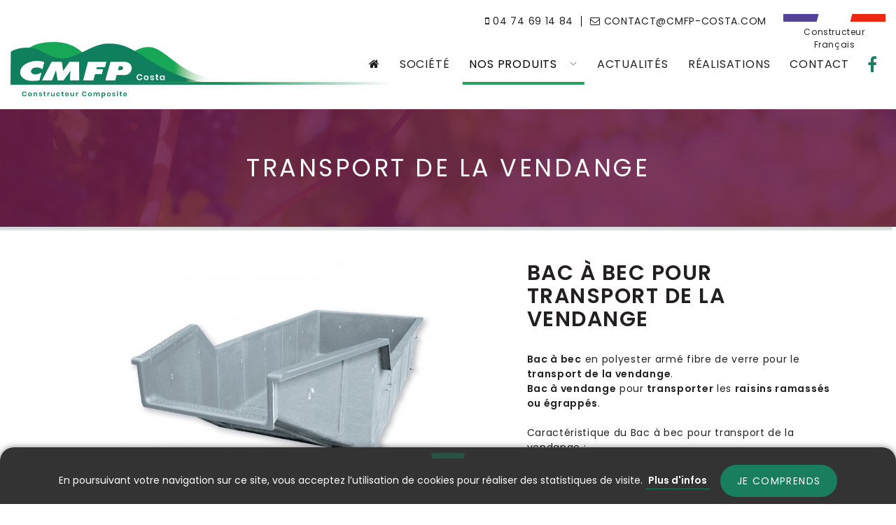

--- FILE ---
content_type: text/html; charset=UTF-8
request_url: https://www.cmfp-costa.com/transport-vendange/bac-bec-transport-vendange-p57.php
body_size: 6706
content:
<!doctype html>
<html lang="fr">
<head>
	<title>Bac à bec pour transport de la vendange</title>
	<meta name="viewport" content="width=device-width,initial-scale=1,maximum-scale=1,user-scalable=no">
	<!--[if IE]> <meta http-equiv="X-UA-Compatible" content="IE=edge"> <![endif]-->
	<meta http-equiv="Content-Type" content="text/html; charset=UTF-8">
	<meta name="Author" content="CMFP">
	<meta name="Generator" content="PMP CONCEPT 05/2020">
	<meta name="description" content="Bac à bec en polyester armé fibre de verre pour le transport de la vendange . Bac à vendange pour transporter  les raisins ramassés ou égrappés . Caractéristique du Bac à bec pour">
	<meta name="keywords" content="bac, bec, transport, vendange, polyester, armé, fibre, verre, transporter, raisins, ramassés, égrappés, caractéristique">
	<meta name="apple-mobile-web-app-title" content="CMFP Costa">
	<meta name="application-name" content="CMFP Costa">
	<meta name="format-detection" content="telephone=no">

	<meta property="og:title" content="Bac à bec pour transport de la vendange"/>
	<meta property="og:image" content="https://www.cmfp-costa.com/img/share/fc6268845108e23059b6aaf5bde57e8f/176-transport-vendange.jpg"/>
	<meta property="og:image:width" content="560"/>
	<meta property="og:image:height" content="292"/>
	<meta property="og:description" content="Bac à bec en polyester armé fibre de verre pour le transport de la vendange . Bac à vendange pour transporter  les raisins ramassés ou égrappés . Caractéristique du Bac à bec pour"/>
	<meta property="og:url" content="https://www.cmfp-costa.com/transport-vendange/bac-bec-transport-vendange-p57.php"/>
	<meta property="og:site_name" content="CMFP Costa"/>
	<meta property="og:type" content="website" />
	<meta property="og:locale" content="fr_FR" />
	<meta itemprop="url" content="https://www.cmfp-costa.com/transport-vendange/bac-bec-transport-vendange-p57.php"/>
	<meta itemprop="name" content="Bac à bec pour transport de la vendange"/>
	<meta itemprop="image" content="https://www.cmfp-costa.com/img/share/fc6268845108e23059b6aaf5bde57e8f/176-transport-vendange.jpg"/>
	<meta itemprop="description" content="Bac à bec en polyester armé fibre de verre pour le transport de la vendange . Bac à vendange pour transporter  les raisins ramassés ou égrappés . Caractéristique du Bac à bec pour"/>
	<link rel="image_src" href="https://www.cmfp-costa.com/img/share/fc6268845108e23059b6aaf5bde57e8f/176-transport-vendange.jpg" />
	<meta name="twitter:card" content="summary_large_image"/>
	<meta name="twitter:title" content="Bac à bec pour transport de la vendange"/>
	<meta name="twitter:description" content="Bac à bec en polyester armé fibre de verre pour le transport de la vendange . Bac à vendange pour transporter  les raisins ramassés ou égrappés . Caractéristique du Bac à bec pour"/>
	<meta name="twitter:image" content="https://www.cmfp-costa.com/img/share/fc6268845108e23059b6aaf5bde57e8f/176-transport-vendange.jpg"/>
	<meta name="twitter:url" content="https://www.cmfp-costa.com/transport-vendange/bac-bec-transport-vendange-p57.php"/>
	<meta name="twitter:app:country" content="fr">
	<meta http-equiv="content-language" content="fr-FR">
	<meta name="language" content="fr-FR">
	<link rel="alternate" href="https://www.cmfp-costa.com" hreflang="fr" />
	<link rel="icon" type="image/png" sizes="32x32" href="https://www.cmfp-costa.com/_image/favicon/favicon-32x32.png">
	<link rel="icon" type="image/png" sizes="16x16" href="https://www.cmfp-costa.com/_image/favicon/favicon-16x16.png">
	<link rel="manifest" href="https://www.cmfp-costa.com/_image/favicon/site.webmanifest">
	<link rel="mask-icon" href="https://www.cmfp-costa.com/_image/favicon/safari-pinned-tab.svg" color="#197e5e">
	<link rel="apple-touch-icon" href="https://www.cmfp-costa.com/_image/favicon/apple-touch-icon.png">
	<link rel="shortcut icon" href="https://www.cmfp-costa.com/favicon.ico">
	<meta name="msapplication-TileColor" content="#197e5e">
	<meta name="msapplication-config" content="https://www.cmfp-costa.com/_image/favicon/browserconfig.xml">
	<meta name="theme-color" content="#197e5e">
	<!--[if IE]> <meta http-equiv=\"imagetoolbar\" content=\"no\"> <![endif]-->
	<link href="https://fonts.googleapis.com/css2?family=Poppins:wght@400;600&display=swap" rel="stylesheet">
<link rel="stylesheet" type="text/css" href="/_css/all.css?1758890049" />
<!-- Google tag (gtag.js) -->
<script async src="https://www.googletagmanager.com/gtag/js?id=G-KE7CWP9NY5"></script>
<script>
    window.dataLayer = window.dataLayer || [];
    function gtag(){dataLayer.push(arguments);}
    gtag('js', new Date());

    gtag('config', 'G-KE7CWP9NY5');
</script>	<script>
        var racine = "\/",
            smartphone = false,
            defaultLanguage = "fr",
            language = "fr",
            sessionInitialized = false,
            touchable = (
                !!(typeof window !== 'undefined' &&
                    ('ontouchstart' in window ||
                        (window.DocumentTouch &&
                            typeof document !== 'undefined' &&
                            document instanceof window.DocumentTouch))) ||
                !!(typeof navigator !== 'undefined' &&
                    (navigator.maxTouchPoints || navigator.msMaxTouchPoints))
            );
	</script>
</head>
<body role="document" id="body" class=" mn-prod langue-fr desktop  webkit  mn-cat-1 cat-violet"  ontouchstart="">
<header id="header_site">
    <div class="container-fluid">
        <div class="row">

            <div class="col-xs-7 col-sm-8 col-md-3">
                <div class="content_logo">
                    <div class="logosite">
                        <a href="/" title="Retour à l&#039;accueil du site CMFP Costa">
                            <img src="/_image/cmfp-costa-logo-x2.png" alt="Fabricant de pièces en résine polyester fibre de verre composite."
                                 class="img-responsive">
                            <span>CMFP Costa</span>
                        </a>
                    </div>

                    <div class="border_deco hidden-xs"></div>
                </div>
            </div>

            <div id="content_nav" class="col-xs-5 col-sm-4 col-md-9">
                <div class="links_contact hidden-md hidden-lg">
                    <a href="tel:0474691484" title="Appeler CMFP Costa au 04 74 69 14 84" class="link" target="_blank" rel="noopener"><i class="fa fa-mobile-phone"></i></a>
                    <a href="mailto:contact@cmfp-costa.com" title="Contacter CMFP Costa par email à l&#039;adresse suivante : contact@cmfp-costa.com" class="link
                    hidden-xs" target="_blank" rel="noopener"><i class="fa fa-envelope-o"></i></a>
                </div>
                <div id="toggle" class="toggle_menu">
                    <a href="" class="toggle"><span></span></a>
                                    </div>

                <div id="nav_bar" class="nav_bar">
                    <div class="bg_white head_menu hidden-md hidden-lg">
                        <div class="content_logo">
                            <div class="logosite">
                                <a href="/" title="Retour à l&#039;accueil du site CMFP Costa">
                                    <img src="/_image/cmfp-costa-logo-x2.png" alt="Fabricant de pièces en résine polyester fibre de verre composite."
                                         class="img-responsive">
                                    <span>CMFP Costa</span>
                                </a>
                            </div>
                        </div>
                    </div>

                    <ul class="nav nav_inline mn-prod">
                        <li id="mn-acc">
                            <a href="/" title="Fabricant de pièces en résine polyester fibre de verre composite.">
                                <i class="fa fa-home hidden-xs hidden-sm"></i> <span class="label">Accueil</span>
                            </a>
                        </li>
                        <li id="mn-soc"><a href="/cmfp-constructeur-composite.php" title="CMFP Costa, constructeur composite depuis 1968">Société</a></li>
                        <li id="mn-prod" class="link_ss_menu mn-cat-1">
                            <a href="javascript:void(0)" class="dropdown-toggle click_zone" data-toggle="dropdown" aria-haspopup="true"
                               aria-expanded="false">
                                Nos produits <span class="icon dropdown-toggle" data-toggle="dropdown" aria-haspopup="true" aria-expanded="false"><img src="/_image/default/ico-arrow-down-select.svg" alt="" width="14" data-colorsvg></span>
                            </a>
                            <ul class="list-unstyled ss_menu dropdown-menu">
                                                                    <li id="mn-cat-1">
                                        <a href="https://www.cmfp-costa.com/produit-composite-viticulture-c1.php" title="Viticulture">Viticulture</a>
                                    </li>
                                                                    <li id="mn-cat-2">
                                        <a href="https://www.cmfp-costa.com/produit-composite-industrie-c2.php" title="Industrie">Industrie</a>
                                    </li>
                                                                    <li id="mn-cat-3">
                                        <a href="https://www.cmfp-costa.com/produit-composite-montagne-c3.php" title="Montagne">Montagne</a>
                                    </li>
                                                                    <li id="mn-cat-25">
                                        <a href="https://www.cmfp-costa.com/produit-composite-pompiers-c25.php" title="Pompiers">Pompiers</a>
                                    </li>
                                                            </ul>
                        </li>
                                                <li id="mn-act"><a href="/actualites/" title="Les actualités de CMFP">Actualités</a></li>
                        <li id="mn-rea"><a href="/realisations/" title="Les projets et réalisations en composite">Réalisations</a></li>
                        <li id="mn-con"><a href="/contact.php" title="Contacter CMFP Costa à Villié-Morgon">Contact</a></li>
                    </ul>

                    <div class="bg_white foot_menu btop_graylight hidden-md">
                        <span class="titre hidden-md hidden-lg">Retrouvez-nous sur&nbsp;:</span>
                        <div class="content_rs">
                                                            <a href="https://www.facebook.com/cmfpcosta" title="Suivez-nous sur  Facebook" class="follow
                                            facebook" target="_blank">
                                    <i class="fa fa-facebook" aria-hidden="true"></i>
                                </a>
                                                                                                                                        </div>
                    </div>
                </div>

                <div class="border_deco hidden-xs hidden-sm"></div>
            </div>

        </div>
    </div>

    <div id="pre_header" class="hidden-xs hidden-sm">
        <div class="container-fluid">
            <div class="item tel">
                <a href="tel:0474691484" title="Appeler CMFP Costa au 04 74 69 14 84" class="link"
                   target="_blank" rel="noopener"><i class="fa
                    fa-mobile-phone"></i>&nbsp;04 74 69 14 84</a>
            </div>
            <div class="item email">
                <a href="mailto:contact@cmfp-costa.com" title="Contacter CMFP Costa par email à l&#039;adresse suivante : contact@cmfp-costa.com" class="link" target="_blank"
                   rel="noopener"><i class="fa
                    fa-envelope-o"></i>&nbsp;contact@cmfp-costa.com</a>
            </div>
            <div class="item label_construct">
                    <span class="flag">
                        <img src="/_image/cmfp-costa-constructeur-francais-x2.png" alt="CMFP Costa" class="img-responsive">
                    </span>
                <div class="label">Constructeur Français</div>
            </div>
        </div>
    </div>
</header>

<div class="header_replace"></div>
    <section id="header_page" class="xs no-minheight">
        <div class="banner_header_wrap middle">
            <div class="text-center" data-aos="fade-in">

                <div class="container">
                    <div class="ct_titre sigle text-center">
                        <p class="titre h3 t-white">Transport de la Vendange</p>
                                            </div>
                </div>

            </div>
        </div>

        <!-- OVERLAY :: Top et Bottom -->
        <!-- <div class="ovl gradient top"></div>-->
        <!-- <div class="ovl body"></div> -->
        <!-- <div class="ovl gradient bottom"></div>-->

        <!-- IMAGE -->
                <figure class="ct_medias">
            <div class="origin image img-center">
                <div class="item">
            
                <span  class="img_landscape img_lazy">
                    <span class="content_loader" style="">
                        <span class="content_media" data-pmp-image>
                        <img src="/_image/blank.gif" alt="Transport de la Vendange" class="fitCover lazy lazy-loader" data-src="/img/header/0affd4f901218a9f964b908239213380/37-transport-vendange.jpg"  />
                        <noscript>
                            <img src="/img/header/0affd4f901218a9f964b908239213380/37-transport-vendange.jpg" alt="Transport de la Vendange" class="fitCover lazy lazy-loader"  />
                        </noscript>
                        </span>
                        <span class="loader loader4" data-pmp-loader></span>
                    </span>
                </span>
                            </div>
            </div>
        </figure>
            </section>

    <section id="fiche_produit">
        <div class="container">
            <div class="row">

                <div class="col-xs-12 col-md-6 col-lg-offset-1 col-lg-5 sticky">
                                            <div id="fiche_gallerie">

                            <figure class="ct_medias">
                                <div class="origin gallery">

                                                                        <div class="owl-carousel owl-responsive">                                                                                    <div class="item">
                                                <a href="/img/zoom/eb092d5061a252e796e160f9f6cca3e7/176-bac-bec-transport-vendange.jpg" class="link linkImg ct_loader" data-gallery="galerie">
                                                    
                <span style="width:720px;height:485px" class="img_landscape img_lazy">
                    <span class="content_loader" style="padding-top: 67.361111111111%;">
                        <span class="content_media" data-pmp-image>
                        <img src="/_image/blank.gif" alt="Bac à bec pour transport de la vendange" class="img-responsive lazy lazy-loader" data-src="/img/produit-galerie/15ad5c52078d112ab99175263def3873/176-bac-bec-transport-vendange.jpg" width="720" height="485" />
                        <noscript>
                            <img src="/img/produit-galerie/15ad5c52078d112ab99175263def3873/176-bac-bec-transport-vendange.jpg" alt="Bac à bec pour transport de la vendange" class="img-responsive lazy lazy-loader" width="720" height="485" />
                        </noscript>
                        </span>
                        <span class="loader loader4" data-pmp-loader></span>
                    </span>
                </span>
            
                                                    <span class="hover_link">
                                                        <span class="text-center box-content">
                                                            <i class="icoZoom"></i>
                                                            <span class="label">Agrandir</span>
                                                        </span>
                                                    </span>
                                                </a>
                                            </div>
                                                                                    <div class="item">
                                                <a href="/img/zoom/eec84b02c38d3ca4b1de7a33d416d67b/282-bac-bec-transport-vendange.jpg" class="link linkImg ct_loader" data-gallery="galerie">
                                                    
                <span style="width:720px;height:879px" class="img_portrait img_lazy">
                    <span class="content_loader" style="padding-top: 122.08333333333%;">
                        <span class="content_media" data-pmp-image>
                        <img src="/_image/blank.gif" alt="Bac à bec pour transport de la vendange" class="img-responsive lazy lazy-loader" data-src="/img/produit-galerie/5042417ce0becead1daba1b81af94441/282-bac-bec-transport-vendange.jpg" width="720" height="879" />
                        <noscript>
                            <img src="/img/produit-galerie/5042417ce0becead1daba1b81af94441/282-bac-bec-transport-vendange.jpg" alt="Bac à bec pour transport de la vendange" class="img-responsive lazy lazy-loader" width="720" height="879" />
                        </noscript>
                        </span>
                        <span class="loader loader4" data-pmp-loader></span>
                    </span>
                </span>
            
                                                    <span class="hover_link">
                                                        <span class="text-center box-content">
                                                            <i class="icoZoom"></i>
                                                            <span class="label">Agrandir</span>
                                                        </span>
                                                    </span>
                                                </a>
                                            </div>
                                                                            </div>
                                </div>
                            </figure>

                            <div class="clearfix"></div>
                        </div>
                                    </div>

                <div class="col-xs-12 col-md-6 col-lg-offset-1 col-lg-5 sticky">

                    <div class="ct_head">
                        <h1 class="titre h3">Bac à bec pour transport de la vendange</h1>

                        <div class="ct_text">
                            <strong>Bac &agrave; bec</strong> en polyester arm&eacute; fibre de verre pour le <strong>transport de la vendange</strong>.<br /><strong>Bac &agrave; vendange</strong> pour<strong> transporter</strong>&nbsp;les <strong>raisins ramass&eacute;s ou &eacute;grapp&eacute;s</strong>.<br /><br />Caract&eacute;ristique du&nbsp;Bac &agrave; bec pour transport de la vendange&nbsp;:<br />
<ul>
<li>Coloris&nbsp;: gris</li>
<li>Capacit&eacute; de 15HL &agrave; 40HL</li>
<li>Crochets pour b&acirc;che</li>
<li>Option&nbsp;: double-fond polyester pour &eacute;viter les pertes de jus et de <strong>raisins</strong> durant le <strong>transport de la vigne au cuvage</strong>.</li>
</ul>                        </div>
                    </div>

                    <div class="infos_prod">
                        
                        <div class="ct_btn">
                            <a href="/contact.php?p=57" title="Contacter CMFP Costa pour des informations ou un devis" class="btn btn-sm btn-default">Informations et devis</a>
                        </div>

                        <div class="ct_link back">
                            <a href="https://www.cmfp-costa.com/produit-composite-transport-vendange-c9.php" title="Retour à la&nbsp;catégorie Transport de la Vendange"
                               class="link linkBack"><i class="fa fa-caret-left"></i>&nbsp;Retour à la&nbsp;catégorie <span class="label">Transport de la Vendange</span></a>
                        </div>
                    </div>

                                        <div class="share_this text-center">
                        <span>Partager sur</span>
<ul class="social ">
    <li>
	<a role="button"
	   tabindex="0"
	   class="share share-btn share-btn-facebook"
	   href="https://www.facebook.com/sharer/sharer.php?u=https://www.cmfp-costa.com/transport-vendange/bac-bec-transport-vendange-p57.php"
         data-width="680"         data-height="450"       title="Partager surFacebook">
		<span class="visually-hidden">Partager surFacebook</span>
		<span class="share-icon">
	        <svg xmlns="http://www.w3.org/2000/svg" xmlns:xlink="http://www.w3.org/1999/xlink" viewBox="0 0 32 32"><g>
	                		                <path d="M22 5.16c-.406-.054-1.806-.16-3.43-.16-3.4 0-5.733 1.825-5.733 5.17v2.882H9v3.913h3.837V27h4.604V16.965h3.823l.587-3.913h-4.41v-2.5c0-1.123.347-1.903 2.198-1.903H22V5.16z" fill-rule="evenodd" clip-rule="evenodd"></path>
                        	            </g></svg>
	    </span>
	</a>
</li><li>
	<a role="button"
	   tabindex="1"
	   class="share share-btn share-btn-twitter"
	   href="https://twitter.com/intent/tweet/?url=https://www.cmfp-costa.com/transport-vendange/bac-bec-transport-vendange-p57.php"
         data-width="550"         data-height="298"       title="Partager surTwitter">
		<span class="visually-hidden">Partager surTwitter</span>
		<span class="share-icon">
	        <svg xmlns="http://www.w3.org/2000/svg" xmlns:xlink="http://www.w3.org/1999/xlink" viewBox="0 0 32 32"><g>
	                		                <path d="M27.996 10.116c-.81.36-1.68.602-2.592.71a4.526 4.526 0 0 0 1.984-2.496 9.037 9.037 0 0 1-2.866 1.095 4.513 4.513 0 0 0-7.69 4.116 12.81 12.81 0 0 1-9.3-4.715 4.49 4.49 0 0 0-.612 2.27 4.51 4.51 0 0 0 2.008 3.755 4.495 4.495 0 0 1-2.044-.564v.057a4.515 4.515 0 0 0 3.62 4.425 4.52 4.52 0 0 1-2.04.077 4.517 4.517 0 0 0 4.217 3.134 9.055 9.055 0 0 1-5.604 1.93A9.18 9.18 0 0 1 6 23.85a12.773 12.773 0 0 0 6.918 2.027c8.3 0 12.84-6.876 12.84-12.84 0-.195-.005-.39-.014-.583a9.172 9.172 0 0 0 2.252-2.336" fill-rule="evenodd" clip-rule="evenodd"></path>
                        	            </g></svg>
	    </span>
	</a>
</li><li>
	<a role="button"
	   tabindex="2"
	   class="share share-btn share-btn-linkedin"
	   href="http://www.linkedin.com/shareArticle?mini=true&url=https://www.cmfp-costa.com/transport-vendange/bac-bec-transport-vendange-p57.php"
                       title="Partager surLinkedin">
		<span class="visually-hidden">Partager surLinkedin</span>
		<span class="share-icon">
	        <svg xmlns="http://www.w3.org/2000/svg" xmlns:xlink="http://www.w3.org/1999/xlink" viewBox="0 0 32 32"><g>
	                		                <path d="M26 25.963h-4.185v-6.55c0-1.56-.027-3.57-2.175-3.57-2.18 0-2.51 1.7-2.51 3.46v6.66h-4.182V12.495h4.012v1.84h.058c.558-1.058 1.924-2.174 3.96-2.174 4.24 0 5.022 2.79 5.022 6.417v7.386zM8.23 10.655a2.426 2.426 0 0 1 0-4.855 2.427 2.427 0 0 1 0 4.855zm-2.098 1.84h4.19v13.468h-4.19V12.495z" fill-rule="evenodd" clip-rule="evenodd"></path>
                        	            </g></svg>
	    </span>
	</a>
</li></ul>
                    </div>

                </div>

            </div>
        </div>
    </section>

    <section id="ohter_products">
        <div class="container">
            <div class="row">

                <div class="col-xs-12 col-lg-offset-2 col-lg-8" data-aos="fade-in">
                    <div class="ct_header">
                        <h2 class="titre h6">Autres produits compl&eacute;mentaires</h2>
                    </div>
                </div>

                <div class="col-xs-12" data-aos="fade-in">
                    <div id="cat_prod">
                        <div class="ct_list_prod">
                            <div class="owl-carousel owl_produit_acc">
                                                                    <div class="item">
                                                                                
<div class="ct_item">
    <div class="ct_img">
        <figure class="ct_medias">
            <div class="item">
                <a href="https://www.cmfp-costa.com/outils-mavigne-brosserie/fourche-p46.php" title="Fourche" class="link linkImg">
                    
                <span  class="img_landscape img_lazy">
                    <span class="content_loader" style="padding-top: 78.706199460916%;">
                        <span class="content_media" data-pmp-image>
                        <img src="/_image/blank.gif" alt="Fourche" class="img-responsive lazy lazy-loader" data-src="/img/produit-list/842bdace9df7a7688f126d6f31689d12/157-fourche.jpg" width="371" height="292" />
                        <noscript>
                            <img src="/img/produit-list/842bdace9df7a7688f126d6f31689d12/157-fourche.jpg" alt="Fourche" class="img-responsive lazy lazy-loader" width="371" height="292" />
                        </noscript>
                        </span>
                        <span class="loader loader4" data-pmp-loader></span>
                    </span>
                </span>
            
                    <span class="hover_link">
                        <span class="box-content">
                            <span>Voir le produit</span>
                        </span>
                    </span>
                </a>
            </div>
        </figure>
    </div>

            <h2 class="titre h6">
            <a href="https://www.cmfp-costa.com/outils-mavigne-brosserie/fourche-p46.php" title="Fourche" class="click_zone">Fourche</a>
        </h2>
    </div>

                                    </div>
                                                                    <div class="item">
                                                                                
<div class="ct_item">
    <div class="ct_img">
        <figure class="ct_medias">
            <div class="item">
                <a href="https://www.cmfp-costa.com/outils-mavigne-brosserie/grappin-p45.php" title="Grappin" class="link linkImg">
                    
                <span  class="img_landscape img_lazy">
                    <span class="content_loader" style="padding-top: 78.706199460916%;">
                        <span class="content_media" data-pmp-image>
                        <img src="/_image/blank.gif" alt="Grappin" class="img-responsive lazy lazy-loader" data-src="/img/produit-list/2ec2d6b7a457b3f19f5041473083e086/156-grappin.jpg" width="371" height="292" />
                        <noscript>
                            <img src="/img/produit-list/2ec2d6b7a457b3f19f5041473083e086/156-grappin.jpg" alt="Grappin" class="img-responsive lazy lazy-loader" width="371" height="292" />
                        </noscript>
                        </span>
                        <span class="loader loader4" data-pmp-loader></span>
                    </span>
                </span>
            
                    <span class="hover_link">
                        <span class="box-content">
                            <span>Voir le produit</span>
                        </span>
                    </span>
                </a>
            </div>
        </figure>
    </div>

            <h2 class="titre h6">
            <a href="https://www.cmfp-costa.com/outils-mavigne-brosserie/grappin-p45.php" title="Grappin" class="click_zone">Grappin</a>
        </h2>
    </div>

                                    </div>
                                                                    <div class="item">
                                                                                
<div class="ct_item">
    <div class="ct_img">
        <figure class="ct_medias">
            <div class="item">
                <a href="https://www.cmfp-costa.com/transport-vendange/bac-transport-vendange-p55.php" title="Bac pour transport de la vendange" class="link linkImg">
                    
                <span  class="img_landscape img_lazy">
                    <span class="content_loader" style="padding-top: 78.706199460916%;">
                        <span class="content_media" data-pmp-image>
                        <img src="/_image/blank.gif" alt="Bac pour transport de la vendange" class="img-responsive lazy lazy-loader" data-src="/img/produit-list/d6b5775ff919325c0eb2a365f007b95d/172-bac-transport-vendange.jpg" width="371" height="292" />
                        <noscript>
                            <img src="/img/produit-list/d6b5775ff919325c0eb2a365f007b95d/172-bac-transport-vendange.jpg" alt="Bac pour transport de la vendange" class="img-responsive lazy lazy-loader" width="371" height="292" />
                        </noscript>
                        </span>
                        <span class="loader loader4" data-pmp-loader></span>
                    </span>
                </span>
            
                    <span class="hover_link">
                        <span class="box-content">
                            <span>Voir le produit</span>
                        </span>
                    </span>
                </a>
            </div>
        </figure>
    </div>

            <h2 class="titre h6">
            <a href="https://www.cmfp-costa.com/transport-vendange/bac-transport-vendange-p55.php" title="Bac pour transport de la vendange" class="click_zone">Bac pour transport de la vendange</a>
        </h2>
    </div>

                                    </div>
                                                            </div>
                        </div>
                    </div>
                    <div class="clearfix"></div>
                </div>

            </div>
        </div>
    </section>

        <footer id="footer">
            <div id="pre_footer">
                <div class="container text-center">

                    <div class="logosite">
                        <a href="/" title="Retour à l&#039;accueil du site %s" class="link">
                            <img src="/_image/cmfp-costa-logo-x2.png" alt="CMFP Costa" class="img-responsive">
                            <span>CMFP Costa</span>
                        </a>
                    </div>

                    <div class="label_construct">
                        <span class="flag">
                            <img src="/_image/cmfp-costa-constructeur-francais-x2.png" alt="CMFP Costa, Constructeur Composite" class="img-responsive">
                        </span>
                        <div class="label">Constructeur Français</div>
                    </div>

                    <div class="row">
                        <div class="hidden-xs col-sm-offset-1 col-sm-10 col-lg-offset-2 col-lg-8">
                            <div class="ct_text accroche">
                                Du <strong>prototype</strong> &agrave; <strong>l'industrialisation</strong>, la fabrication et le contr&ocirc;le assur&eacute; de fa&ccedil;on interne. <strong>CMFP</strong>, c'est toute une <strong>&eacute;quipe</strong> qui met &agrave; votre disposition son <strong>savoir faire</strong> et son <strong>exp&eacute;rience</strong>.                            </div>
                        </div>

                        <div class="col-xs-12">
                            <div class="nav category">
                                <ul class="list-unstyled list-inline mn-cat-1">
                                                                            <li id="mn-cat-1">
                                            <a href="https://www.cmfp-costa.com/produit-composite-viticulture-c1.php" title="Viticulture" class="link">Viticulture</a>
                                        </li>
                                                                            <li id="mn-cat-2">
                                            <a href="https://www.cmfp-costa.com/produit-composite-industrie-c2.php" title="Industrie" class="link">Industrie</a>
                                        </li>
                                                                            <li id="mn-cat-3">
                                            <a href="https://www.cmfp-costa.com/produit-composite-montagne-c3.php" title="Montagne" class="link">Montagne</a>
                                        </li>
                                                                            <li id="mn-cat-25">
                                            <a href="https://www.cmfp-costa.com/produit-composite-pompiers-c25.php" title="Pompiers" class="link">Pompiers</a>
                                        </li>
                                                                    </ul>
                            </div>

                            <div class="infos_contact">
                                <div class="line_middle text-center">
                                    <div class="tel">
                                        <a href="tel:0474691484" title="Appeler CMFP Costa au 04 74 69 14 84" class="link" target="_blank" rel="noopener"><i class="fa fa-mobile-phone"></i>&nbsp;04 74 69 14 84</a>
                                    </div>
                                    <div class="content_rs">
                                                                                    <a href="https://www.facebook.com/cmfpcosta" title="Suivez-nous sur  Facebook" class="follow
                                            facebook" target="_blank">
                                                <i class="fa fa-facebook" aria-hidden="true"></i>
                                            </a>
                                                                                                                                                                                                    </div>
                                </div>

                                <address class="line local">
                                    <span class="label">Adresse :</span>
                                    <a href="https://goo.gl/maps/p4VA8CbWr8AhznxV7" target="_blank" class="link" rel="noopener">Les Marcellins, 69910 Villié-Morgon, France</a>
                                </address>
                            </div>

                            <div class="nav links hidden-xs">
                                <ul class="list-unstyled list-inline mn-prod">
                                    <li id="mn-acc"><a href="/" title="Bienvenue sur CMFP Costa">Accueil</a></li>
                                    <li id="mn-soc"><a href="/cmfp-constructeur-composite.php" title="CMFP Costa, constructeur composite depuis 1968">Société</a></li>
                                                                        <li id="mn-act"><a href="/actualites/" title="Les actualités de CMFP">Actualités</a></li>
                                    <li id="mn-rea"><a href="/realisations/" title="Les projets et réalisations en composite">Réalisations</a></li>
                                    <li id="mn-con"><a href="/contact.php" title="Contacter CMFP Costa à Villié-Morgon">Contact</a></li>
                                </ul>
                            </div>
                        </div>
                    </div>

                </div>
            </div>
            <div id="end_footer">
                <div class="container text-center ct_append">
                    <a href="/" title="CMFP Costa" class="link">&copy;&nbsp;CMFP Costa</a>
                    <a href="/mentions-legales.php" title="Mentions légales | CMFP Costa"
                       class="link legal">Mentions légales</a>
                    <a href="http://www.pmpconcept.com/" title="PMP CONCEPT - Création de sites Internet" class="link link_pmp" target="_blank" rel="noopener"><em>Création</em> <span class="pmpconcept pmp-color"><i class="pmp pmp-bleu"></i><i class="pmp pmp-vert"></i><i class="pmp pmp-orange"></i><i 
class="pmp pmp-rouge"></i> <strong>PMP&nbsp;CONCEPT</strong></span></a>

                    <div class="append right hidden-xs hidden-sm"></div>
                </div>
            </div>
        </footer>


        
        <!-- Preloader -->
                <!-- Preloader -->

                <a href="#ancretop" title="Retour en haut de page du site CMFP Costa" class="gototop"></a>

        <script>
	        // Ajout d'une classe pour detecter la pr�sence de js sur le navigateur
            var body = document.getElementsByTagName('body')[0];
            body.className = body.className + ' js';
        </script>
        <script type="text/javascript" src="https://maps.google.com/maps/api/js?key=AIzaSyAwR72_9S23mScjaYMeLu5ShdoSZJylkb8"></script>
<script type="text/javascript" src="/_scripts/script-min.js?1589966315"></script>
        
            </body>
</html>


--- FILE ---
content_type: text/html; charset=UTF-8
request_url: https://www.cmfp-costa.com/_include/cookie.php
body_size: 228
content:
<!-- COOKIES : Informations -->
<div id="conditionalbanner" class="bg banneractive">

    <div id="cookieprivacy" class="container conditionalbanner">
        <div class="content_text">
            En poursuivant votre navigation sur ce site, vous acceptez l’utilisation de cookies pour réaliser des statistiques de visite.            <a href="/mentions-legales.php#cookies" data-pmpsmooth>
                <strong>Plus d'infos</strong>
            </a>
        </div>

        <div class="content_btn">
            <a href="javascript:void(0)" class="btn btn-xs btn-primary style-5 btn-cookie">
                Je comprends            </a>
        </div>
    </div>

</div>
<!-- COOKIES : Informations -->


--- FILE ---
content_type: text/css; charset=utf-8
request_url: https://www.cmfp-costa.com/_css/all.css?1758890049
body_size: 68097
content:
@charset "UTF-8";.noAppearance{-webkit-appearance:none;-moz-appearance:none;-ms-appearance:none;appearance:none}.no-filter{filter:none;-webkit-filter:none;-moz-filter:none;-ms-filter:none}.no_blur{filter:blur(0);-webkit-filter:blur(0);-moz-filter:blur(0);-o-filter:blur(0);-ms-filter:blur(0)}.filter_animated_inf{-webkit-animation:filter-animation 5s infinite}@-webkit-keyframes filter-animation{0%{-webkit-filter:effect_name(0) effect_name(2)}50%{-webkit-filter:effect_name(1) effect_name(8)}100%{-webkit-filter:effect_name(0) effect_name(2)}}.animated{-webkit-animation-duration:1s;animation-duration:1s;-webkit-animation-fill-mode:both;animation-fill-mode:both}.animated.infinite{-webkit-animation-iteration-count:infinite;animation-iteration-count:infinite}.animated.hinge{-webkit-animation-duration:2s;animation-duration:2s}.animated.slowanimate{-webkit-animation-duration:3s;-moz-animation-duration:3s;animation-duration:3s}.animated.bounceIn,.animated.bounceOut,.animated.flipOutX,.animated.flipOutY{-webkit-animation-duration:.75s;animation-duration:.75s}@-webkit-keyframes bounce{20%,53%,80%,from,to{-webkit-animation-timing-function:cubic-bezier(.215,.61,.355,1);animation-timing-function:cubic-bezier(.215,.61,.355,1);-webkit-transform:translate3d(0,0,0);transform:translate3d(0,0,0)}40%,43%{-webkit-animation-timing-function:cubic-bezier(.755,.05,.855,.06);animation-timing-function:cubic-bezier(.755,.05,.855,.06);-webkit-transform:translate3d(0,-30px,0);transform:translate3d(0,-30px,0)}70%{-webkit-animation-timing-function:cubic-bezier(.755,.05,.855,.06);animation-timing-function:cubic-bezier(.755,.05,.855,.06);-webkit-transform:translate3d(0,-15px,0);transform:translate3d(0,-15px,0)}90%{-webkit-transform:translate3d(0,-4px,0);transform:translate3d(0,-4px,0)}}@keyframes bounce{20%,53%,80%,from,to{-webkit-animation-timing-function:cubic-bezier(.215,.61,.355,1);animation-timing-function:cubic-bezier(.215,.61,.355,1);-webkit-transform:translate3d(0,0,0);transform:translate3d(0,0,0)}40%,43%{-webkit-animation-timing-function:cubic-bezier(.755,.05,.855,.06);animation-timing-function:cubic-bezier(.755,.05,.855,.06);-webkit-transform:translate3d(0,-30px,0);transform:translate3d(0,-30px,0)}70%{-webkit-animation-timing-function:cubic-bezier(.755,.05,.855,.06);animation-timing-function:cubic-bezier(.755,.05,.855,.06);-webkit-transform:translate3d(0,-15px,0);transform:translate3d(0,-15px,0)}90%{-webkit-transform:translate3d(0,-4px,0);transform:translate3d(0,-4px,0)}}.bounce{-webkit-animation-name:bounce;animation-name:bounce;-webkit-transform-origin:center bottom;transform-origin:center bottom}@-webkit-keyframes flash{50%,from,to{opacity:1}25%,75%{opacity:0}}@keyframes flash{50%,from,to{opacity:1}25%,75%{opacity:0}}.flash{-webkit-animation-name:flash;animation-name:flash}@-webkit-keyframes pulse{from{-webkit-transform:scale3d(1,1,1);transform:scale3d(1,1,1)}50%{-webkit-transform:scale3d(1.05,1.05,1.05);transform:scale3d(1.05,1.05,1.05)}to{-webkit-transform:scale3d(1,1,1);transform:scale3d(1,1,1)}}@keyframes pulse{from{-webkit-transform:scale3d(1,1,1);transform:scale3d(1,1,1)}50%{-webkit-transform:scale3d(1.05,1.05,1.05);transform:scale3d(1.05,1.05,1.05)}to{-webkit-transform:scale3d(1,1,1);transform:scale3d(1,1,1)}}.pulse{-webkit-animation-name:pulse;animation-name:pulse}@-webkit-keyframes rubberBand{from{-webkit-transform:scale3d(1,1,1);transform:scale3d(1,1,1)}30%{-webkit-transform:scale3d(1.25,.75,1);transform:scale3d(1.25,.75,1)}40%{-webkit-transform:scale3d(.75,1.25,1);transform:scale3d(.75,1.25,1)}50%{-webkit-transform:scale3d(1.15,.85,1);transform:scale3d(1.15,.85,1)}65%{-webkit-transform:scale3d(.95,1.05,1);transform:scale3d(.95,1.05,1)}75%{-webkit-transform:scale3d(1.05,.95,1);transform:scale3d(1.05,.95,1)}to{-webkit-transform:scale3d(1,1,1);transform:scale3d(1,1,1)}}@keyframes rubberBand{from{-webkit-transform:scale3d(1,1,1);transform:scale3d(1,1,1)}30%{-webkit-transform:scale3d(1.25,.75,1);transform:scale3d(1.25,.75,1)}40%{-webkit-transform:scale3d(.75,1.25,1);transform:scale3d(.75,1.25,1)}50%{-webkit-transform:scale3d(1.15,.85,1);transform:scale3d(1.15,.85,1)}65%{-webkit-transform:scale3d(.95,1.05,1);transform:scale3d(.95,1.05,1)}75%{-webkit-transform:scale3d(1.05,.95,1);transform:scale3d(1.05,.95,1)}to{-webkit-transform:scale3d(1,1,1);transform:scale3d(1,1,1)}}.rubberBand{-webkit-animation-name:rubberBand;animation-name:rubberBand}@-webkit-keyframes shake{from,to{-webkit-transform:translate3d(0,0,0);transform:translate3d(0,0,0)}10%,30%,50%,70%,90%{-webkit-transform:translate3d(-10px,0,0);transform:translate3d(-10px,0,0)}20%,40%,60%,80%{-webkit-transform:translate3d(10px,0,0);transform:translate3d(10px,0,0)}}@keyframes shake{from,to{-webkit-transform:translate3d(0,0,0);transform:translate3d(0,0,0)}10%,30%,50%,70%,90%{-webkit-transform:translate3d(-10px,0,0);transform:translate3d(-10px,0,0)}20%,40%,60%,80%{-webkit-transform:translate3d(10px,0,0);transform:translate3d(10px,0,0)}}.shake{-webkit-animation-name:shake;animation-name:shake}@-webkit-keyframes headShake{0%{-webkit-transform:translateX(0);transform:translateX(0)}6.5%{-webkit-transform:translateX(-6px) rotateY(-9deg);transform:translateX(-6px) rotateY(-9deg)}18.5%{-webkit-transform:translateX(5px) rotateY(7deg);transform:translateX(5px) rotateY(7deg)}31.5%{-webkit-transform:translateX(-3px) rotateY(-5deg);transform:translateX(-3px) rotateY(-5deg)}43.5%{-webkit-transform:translateX(2px) rotateY(3deg);transform:translateX(2px) rotateY(3deg)}50%{-webkit-transform:translateX(0);transform:translateX(0)}}@keyframes headShake{0%{-webkit-transform:translateX(0);transform:translateX(0)}6.5%{-webkit-transform:translateX(-6px) rotateY(-9deg);transform:translateX(-6px) rotateY(-9deg)}18.5%{-webkit-transform:translateX(5px) rotateY(7deg);transform:translateX(5px) rotateY(7deg)}31.5%{-webkit-transform:translateX(-3px) rotateY(-5deg);transform:translateX(-3px) rotateY(-5deg)}43.5%{-webkit-transform:translateX(2px) rotateY(3deg);transform:translateX(2px) rotateY(3deg)}50%{-webkit-transform:translateX(0);transform:translateX(0)}}.headShake{-webkit-animation-timing-function:ease-in-out;animation-timing-function:ease-in-out;-webkit-animation-name:headShake;animation-name:headShake}@-webkit-keyframes swing{20%{-webkit-transform:rotate3d(0,0,1,15deg);transform:rotate3d(0,0,1,15deg)}40%{-webkit-transform:rotate3d(0,0,1,-10deg);transform:rotate3d(0,0,1,-10deg)}60%{-webkit-transform:rotate3d(0,0,1,5deg);transform:rotate3d(0,0,1,5deg)}80%{-webkit-transform:rotate3d(0,0,1,-5deg);transform:rotate3d(0,0,1,-5deg)}to{-webkit-transform:rotate3d(0,0,1,0deg);transform:rotate3d(0,0,1,0deg)}}@keyframes swing{20%{-webkit-transform:rotate3d(0,0,1,15deg);transform:rotate3d(0,0,1,15deg)}40%{-webkit-transform:rotate3d(0,0,1,-10deg);transform:rotate3d(0,0,1,-10deg)}60%{-webkit-transform:rotate3d(0,0,1,5deg);transform:rotate3d(0,0,1,5deg)}80%{-webkit-transform:rotate3d(0,0,1,-5deg);transform:rotate3d(0,0,1,-5deg)}to{-webkit-transform:rotate3d(0,0,1,0deg);transform:rotate3d(0,0,1,0deg)}}.swing{-webkit-transform-origin:top center;transform-origin:top center;-webkit-animation-name:swing;animation-name:swing}@-webkit-keyframes tada{from{-webkit-transform:scale3d(1,1,1);transform:scale3d(1,1,1)}10%,20%{-webkit-transform:scale3d(.9,.9,.9) rotate3d(0,0,1,-3deg);transform:scale3d(.9,.9,.9) rotate3d(0,0,1,-3deg)}30%,50%,70%,90%{-webkit-transform:scale3d(1.1,1.1,1.1) rotate3d(0,0,1,3deg);transform:scale3d(1.1,1.1,1.1) rotate3d(0,0,1,3deg)}40%,60%,80%{-webkit-transform:scale3d(1.1,1.1,1.1) rotate3d(0,0,1,-3deg);transform:scale3d(1.1,1.1,1.1) rotate3d(0,0,1,-3deg)}to{-webkit-transform:scale3d(1,1,1);transform:scale3d(1,1,1)}}@keyframes tada{from{-webkit-transform:scale3d(1,1,1);transform:scale3d(1,1,1)}10%,20%{-webkit-transform:scale3d(.9,.9,.9) rotate3d(0,0,1,-3deg);transform:scale3d(.9,.9,.9) rotate3d(0,0,1,-3deg)}30%,50%,70%,90%{-webkit-transform:scale3d(1.1,1.1,1.1) rotate3d(0,0,1,3deg);transform:scale3d(1.1,1.1,1.1) rotate3d(0,0,1,3deg)}40%,60%,80%{-webkit-transform:scale3d(1.1,1.1,1.1) rotate3d(0,0,1,-3deg);transform:scale3d(1.1,1.1,1.1) rotate3d(0,0,1,-3deg)}to{-webkit-transform:scale3d(1,1,1);transform:scale3d(1,1,1)}}.tada{-webkit-animation-name:tada;animation-name:tada}@-webkit-keyframes wobble{from{-webkit-transform:none;transform:none}15%{-webkit-transform:translate3d(-25%,0,0) rotate3d(0,0,1,-5deg);transform:translate3d(-25%,0,0) rotate3d(0,0,1,-5deg)}30%{-webkit-transform:translate3d(20%,0,0) rotate3d(0,0,1,3deg);transform:translate3d(20%,0,0) rotate3d(0,0,1,3deg)}45%{-webkit-transform:translate3d(-15%,0,0) rotate3d(0,0,1,-3deg);transform:translate3d(-15%,0,0) rotate3d(0,0,1,-3deg)}60%{-webkit-transform:translate3d(10%,0,0) rotate3d(0,0,1,2deg);transform:translate3d(10%,0,0) rotate3d(0,0,1,2deg)}75%{-webkit-transform:translate3d(-5%,0,0) rotate3d(0,0,1,-1deg);transform:translate3d(-5%,0,0) rotate3d(0,0,1,-1deg)}to{-webkit-transform:none;transform:none}}@keyframes wobble{from{-webkit-transform:none;transform:none}15%{-webkit-transform:translate3d(-25%,0,0) rotate3d(0,0,1,-5deg);transform:translate3d(-25%,0,0) rotate3d(0,0,1,-5deg)}30%{-webkit-transform:translate3d(20%,0,0) rotate3d(0,0,1,3deg);transform:translate3d(20%,0,0) rotate3d(0,0,1,3deg)}45%{-webkit-transform:translate3d(-15%,0,0) rotate3d(0,0,1,-3deg);transform:translate3d(-15%,0,0) rotate3d(0,0,1,-3deg)}60%{-webkit-transform:translate3d(10%,0,0) rotate3d(0,0,1,2deg);transform:translate3d(10%,0,0) rotate3d(0,0,1,2deg)}75%{-webkit-transform:translate3d(-5%,0,0) rotate3d(0,0,1,-1deg);transform:translate3d(-5%,0,0) rotate3d(0,0,1,-1deg)}to{-webkit-transform:none;transform:none}}.wobble{-webkit-animation-name:wobble;animation-name:wobble}@-webkit-keyframes jello{11.1%,from,to{-webkit-transform:none;transform:none}22.2%{-webkit-transform:skewX(-12.5deg) skewY(-12.5deg);transform:skewX(-12.5deg) skewY(-12.5deg)}33.3%{-webkit-transform:skewX(6.25deg) skewY(6.25deg);transform:skewX(6.25deg) skewY(6.25deg)}44.4%{-webkit-transform:skewX(-3.125deg) skewY(-3.125deg);transform:skewX(-3.125deg) skewY(-3.125deg)}55.5%{-webkit-transform:skewX(1.5625deg) skewY(1.5625deg);transform:skewX(1.5625deg) skewY(1.5625deg)}66.6%{-webkit-transform:skewX(-.78125deg) skewY(-.78125deg);transform:skewX(-.78125deg) skewY(-.78125deg)}77.7%{-webkit-transform:skewX(.390625deg) skewY(.390625deg);transform:skewX(.390625deg) skewY(.390625deg)}88.8%{-webkit-transform:skewX(-.1953125deg) skewY(-.1953125deg);transform:skewX(-.1953125deg) skewY(-.1953125deg)}}@keyframes jello{11.1%,from,to{-webkit-transform:none;transform:none}22.2%{-webkit-transform:skewX(-12.5deg) skewY(-12.5deg);transform:skewX(-12.5deg) skewY(-12.5deg)}33.3%{-webkit-transform:skewX(6.25deg) skewY(6.25deg);transform:skewX(6.25deg) skewY(6.25deg)}44.4%{-webkit-transform:skewX(-3.125deg) skewY(-3.125deg);transform:skewX(-3.125deg) skewY(-3.125deg)}55.5%{-webkit-transform:skewX(1.5625deg) skewY(1.5625deg);transform:skewX(1.5625deg) skewY(1.5625deg)}66.6%{-webkit-transform:skewX(-.78125deg) skewY(-.78125deg);transform:skewX(-.78125deg) skewY(-.78125deg)}77.7%{-webkit-transform:skewX(.390625deg) skewY(.390625deg);transform:skewX(.390625deg) skewY(.390625deg)}88.8%{-webkit-transform:skewX(-.1953125deg) skewY(-.1953125deg);transform:skewX(-.1953125deg) skewY(-.1953125deg)}}.jello{-webkit-animation-name:jello;animation-name:jello;-webkit-transform-origin:center;transform-origin:center}@-webkit-keyframes bounceIn{20%,40%,60%,80%,from,to{-webkit-animation-timing-function:cubic-bezier(.215,.61,.355,1);animation-timing-function:cubic-bezier(.215,.61,.355,1)}0%{opacity:0;-webkit-transform:scale3d(.3,.3,.3);transform:scale3d(.3,.3,.3)}20%{-webkit-transform:scale3d(1.1,1.1,1.1);transform:scale3d(1.1,1.1,1.1)}40%{-webkit-transform:scale3d(.9,.9,.9);transform:scale3d(.9,.9,.9)}60%{opacity:1;-webkit-transform:scale3d(1.03,1.03,1.03);transform:scale3d(1.03,1.03,1.03)}80%{-webkit-transform:scale3d(.97,.97,.97);transform:scale3d(.97,.97,.97)}to{opacity:1;-webkit-transform:scale3d(1,1,1);transform:scale3d(1,1,1)}}@keyframes bounceIn{20%,40%,60%,80%,from,to{-webkit-animation-timing-function:cubic-bezier(.215,.61,.355,1);animation-timing-function:cubic-bezier(.215,.61,.355,1)}0%{opacity:0;-webkit-transform:scale3d(.3,.3,.3);transform:scale3d(.3,.3,.3)}20%{-webkit-transform:scale3d(1.1,1.1,1.1);transform:scale3d(1.1,1.1,1.1)}40%{-webkit-transform:scale3d(.9,.9,.9);transform:scale3d(.9,.9,.9)}60%{opacity:1;-webkit-transform:scale3d(1.03,1.03,1.03);transform:scale3d(1.03,1.03,1.03)}80%{-webkit-transform:scale3d(.97,.97,.97);transform:scale3d(.97,.97,.97)}to{opacity:1;-webkit-transform:scale3d(1,1,1);transform:scale3d(1,1,1)}}.bounceIn{-webkit-animation-name:bounceIn;animation-name:bounceIn}@-webkit-keyframes bounceInDown{60%,75%,90%,from,to{-webkit-animation-timing-function:cubic-bezier(.215,.61,.355,1);animation-timing-function:cubic-bezier(.215,.61,.355,1)}0%{opacity:0;-webkit-transform:translate3d(0,-3000px,0);transform:translate3d(0,-3000px,0)}60%{opacity:1;-webkit-transform:translate3d(0,25px,0);transform:translate3d(0,25px,0)}75%{-webkit-transform:translate3d(0,-10px,0);transform:translate3d(0,-10px,0)}90%{-webkit-transform:translate3d(0,5px,0);transform:translate3d(0,5px,0)}to{-webkit-transform:none;transform:none}}@keyframes bounceInDown{60%,75%,90%,from,to{-webkit-animation-timing-function:cubic-bezier(.215,.61,.355,1);animation-timing-function:cubic-bezier(.215,.61,.355,1)}0%{opacity:0;-webkit-transform:translate3d(0,-3000px,0);transform:translate3d(0,-3000px,0)}60%{opacity:1;-webkit-transform:translate3d(0,25px,0);transform:translate3d(0,25px,0)}75%{-webkit-transform:translate3d(0,-10px,0);transform:translate3d(0,-10px,0)}90%{-webkit-transform:translate3d(0,5px,0);transform:translate3d(0,5px,0)}to{-webkit-transform:none;transform:none}}.bounceInDown{-webkit-animation-name:bounceInDown;animation-name:bounceInDown}@-webkit-keyframes bounceInLeft{60%,75%,90%,from,to{-webkit-animation-timing-function:cubic-bezier(.215,.61,.355,1);animation-timing-function:cubic-bezier(.215,.61,.355,1)}0%{opacity:0;-webkit-transform:translate3d(-3000px,0,0);transform:translate3d(-3000px,0,0)}60%{opacity:1;-webkit-transform:translate3d(25px,0,0);transform:translate3d(25px,0,0)}75%{-webkit-transform:translate3d(-10px,0,0);transform:translate3d(-10px,0,0)}90%{-webkit-transform:translate3d(5px,0,0);transform:translate3d(5px,0,0)}to{-webkit-transform:none;transform:none}}@keyframes bounceInLeft{60%,75%,90%,from,to{-webkit-animation-timing-function:cubic-bezier(.215,.61,.355,1);animation-timing-function:cubic-bezier(.215,.61,.355,1)}0%{opacity:0;-webkit-transform:translate3d(-3000px,0,0);transform:translate3d(-3000px,0,0)}60%{opacity:1;-webkit-transform:translate3d(25px,0,0);transform:translate3d(25px,0,0)}75%{-webkit-transform:translate3d(-10px,0,0);transform:translate3d(-10px,0,0)}90%{-webkit-transform:translate3d(5px,0,0);transform:translate3d(5px,0,0)}to{-webkit-transform:none;transform:none}}.bounceInLeft{-webkit-animation-name:bounceInLeft;animation-name:bounceInLeft}@-webkit-keyframes bounceInRight{60%,75%,90%,from,to{-webkit-animation-timing-function:cubic-bezier(.215,.61,.355,1);animation-timing-function:cubic-bezier(.215,.61,.355,1)}from{opacity:0;-webkit-transform:translate3d(3000px,0,0);transform:translate3d(3000px,0,0)}60%{opacity:1;-webkit-transform:translate3d(-25px,0,0);transform:translate3d(-25px,0,0)}75%{-webkit-transform:translate3d(10px,0,0);transform:translate3d(10px,0,0)}90%{-webkit-transform:translate3d(-5px,0,0);transform:translate3d(-5px,0,0)}to{-webkit-transform:none;transform:none}}@keyframes bounceInRight{60%,75%,90%,from,to{-webkit-animation-timing-function:cubic-bezier(.215,.61,.355,1);animation-timing-function:cubic-bezier(.215,.61,.355,1)}from{opacity:0;-webkit-transform:translate3d(3000px,0,0);transform:translate3d(3000px,0,0)}60%{opacity:1;-webkit-transform:translate3d(-25px,0,0);transform:translate3d(-25px,0,0)}75%{-webkit-transform:translate3d(10px,0,0);transform:translate3d(10px,0,0)}90%{-webkit-transform:translate3d(-5px,0,0);transform:translate3d(-5px,0,0)}to{-webkit-transform:none;transform:none}}.bounceInRight{-webkit-animation-name:bounceInRight;animation-name:bounceInRight}@-webkit-keyframes bounceInUp{60%,75%,90%,from,to{-webkit-animation-timing-function:cubic-bezier(.215,.61,.355,1);animation-timing-function:cubic-bezier(.215,.61,.355,1)}from{opacity:0;-webkit-transform:translate3d(0,3000px,0);transform:translate3d(0,3000px,0)}60%{opacity:1;-webkit-transform:translate3d(0,-20px,0);transform:translate3d(0,-20px,0)}75%{-webkit-transform:translate3d(0,10px,0);transform:translate3d(0,10px,0)}90%{-webkit-transform:translate3d(0,-5px,0);transform:translate3d(0,-5px,0)}to{-webkit-transform:translate3d(0,0,0);transform:translate3d(0,0,0)}}@keyframes bounceInUp{60%,75%,90%,from,to{-webkit-animation-timing-function:cubic-bezier(.215,.61,.355,1);animation-timing-function:cubic-bezier(.215,.61,.355,1)}from{opacity:0;-webkit-transform:translate3d(0,3000px,0);transform:translate3d(0,3000px,0)}60%{opacity:1;-webkit-transform:translate3d(0,-20px,0);transform:translate3d(0,-20px,0)}75%{-webkit-transform:translate3d(0,10px,0);transform:translate3d(0,10px,0)}90%{-webkit-transform:translate3d(0,-5px,0);transform:translate3d(0,-5px,0)}to{-webkit-transform:translate3d(0,0,0);transform:translate3d(0,0,0)}}.bounceInUp{-webkit-animation-name:bounceInUp;animation-name:bounceInUp}@-webkit-keyframes bounceOut{20%{-webkit-transform:scale3d(.9,.9,.9);transform:scale3d(.9,.9,.9)}50%,55%{opacity:1;-webkit-transform:scale3d(1.1,1.1,1.1);transform:scale3d(1.1,1.1,1.1)}to{opacity:0;-webkit-transform:scale3d(.3,.3,.3);transform:scale3d(.3,.3,.3)}}@keyframes bounceOut{20%{-webkit-transform:scale3d(.9,.9,.9);transform:scale3d(.9,.9,.9)}50%,55%{opacity:1;-webkit-transform:scale3d(1.1,1.1,1.1);transform:scale3d(1.1,1.1,1.1)}to{opacity:0;-webkit-transform:scale3d(.3,.3,.3);transform:scale3d(.3,.3,.3)}}.bounceOut{-webkit-animation-name:bounceOut;animation-name:bounceOut}@-webkit-keyframes bounceOutDown{20%{-webkit-transform:translate3d(0,10px,0);transform:translate3d(0,10px,0)}40%,45%{opacity:1;-webkit-transform:translate3d(0,-20px,0);transform:translate3d(0,-20px,0)}to{opacity:0;-webkit-transform:translate3d(0,2000px,0);transform:translate3d(0,2000px,0)}}@keyframes bounceOutDown{20%{-webkit-transform:translate3d(0,10px,0);transform:translate3d(0,10px,0)}40%,45%{opacity:1;-webkit-transform:translate3d(0,-20px,0);transform:translate3d(0,-20px,0)}to{opacity:0;-webkit-transform:translate3d(0,2000px,0);transform:translate3d(0,2000px,0)}}.bounceOutDown{-webkit-animation-name:bounceOutDown;animation-name:bounceOutDown}@-webkit-keyframes bounceOutLeft{20%{opacity:1;-webkit-transform:translate3d(20px,0,0);transform:translate3d(20px,0,0)}to{opacity:0;-webkit-transform:translate3d(-2000px,0,0);transform:translate3d(-2000px,0,0)}}@keyframes bounceOutLeft{20%{opacity:1;-webkit-transform:translate3d(20px,0,0);transform:translate3d(20px,0,0)}to{opacity:0;-webkit-transform:translate3d(-2000px,0,0);transform:translate3d(-2000px,0,0)}}.bounceOutLeft{-webkit-animation-name:bounceOutLeft;animation-name:bounceOutLeft}@-webkit-keyframes bounceOutRight{20%{opacity:1;-webkit-transform:translate3d(-20px,0,0);transform:translate3d(-20px,0,0)}to{opacity:0;-webkit-transform:translate3d(2000px,0,0);transform:translate3d(2000px,0,0)}}@keyframes bounceOutRight{20%{opacity:1;-webkit-transform:translate3d(-20px,0,0);transform:translate3d(-20px,0,0)}to{opacity:0;-webkit-transform:translate3d(2000px,0,0);transform:translate3d(2000px,0,0)}}.bounceOutRight{-webkit-animation-name:bounceOutRight;animation-name:bounceOutRight}@-webkit-keyframes bounceOutUp{20%{-webkit-transform:translate3d(0,-10px,0);transform:translate3d(0,-10px,0)}40%,45%{opacity:1;-webkit-transform:translate3d(0,20px,0);transform:translate3d(0,20px,0)}to{opacity:0;-webkit-transform:translate3d(0,-2000px,0);transform:translate3d(0,-2000px,0)}}@keyframes bounceOutUp{20%{-webkit-transform:translate3d(0,-10px,0);transform:translate3d(0,-10px,0)}40%,45%{opacity:1;-webkit-transform:translate3d(0,20px,0);transform:translate3d(0,20px,0)}to{opacity:0;-webkit-transform:translate3d(0,-2000px,0);transform:translate3d(0,-2000px,0)}}.bounceOutUp{-webkit-animation-name:bounceOutUp;animation-name:bounceOutUp}@-webkit-keyframes fadeIn{from{opacity:0}to{opacity:1}}@keyframes fadeIn{from{opacity:0}to{opacity:1}}.fadeIn{-webkit-animation-name:fadeIn;animation-name:fadeIn}@-webkit-keyframes fadeInDown{from{opacity:0;-webkit-transform:translate3d(0,-100%,0);transform:translate3d(0,-100%,0)}to{opacity:1;-webkit-transform:none;transform:none}}@keyframes fadeInDown{from{opacity:0;-webkit-transform:translate3d(0,-100%,0);transform:translate3d(0,-100%,0)}to{opacity:1;-webkit-transform:none;transform:none}}.fadeInDown{-webkit-animation-name:fadeInDown;animation-name:fadeInDown}@-webkit-keyframes fadeInDownBig{from{opacity:0;-webkit-transform:translate3d(0,-2000px,0);transform:translate3d(0,-2000px,0)}to{opacity:1;-webkit-transform:none;transform:none}}@keyframes fadeInDownBig{from{opacity:0;-webkit-transform:translate3d(0,-2000px,0);transform:translate3d(0,-2000px,0)}to{opacity:1;-webkit-transform:none;transform:none}}.fadeInDownBig{-webkit-animation-name:fadeInDownBig;animation-name:fadeInDownBig}@-webkit-keyframes fadeInLeft{from{opacity:0;-webkit-transform:translate3d(-100%,0,0);transform:translate3d(-100%,0,0)}to{opacity:1;-webkit-transform:none;transform:none}}@keyframes fadeInLeft{from{opacity:0;-webkit-transform:translate3d(-100%,0,0);transform:translate3d(-100%,0,0)}to{opacity:1;-webkit-transform:none;transform:none}}.fadeInLeft{-webkit-animation-name:fadeInLeft;animation-name:fadeInLeft}@-webkit-keyframes fadeInLeftBig{from{opacity:0;-webkit-transform:translate3d(-2000px,0,0);transform:translate3d(-2000px,0,0)}to{opacity:1;-webkit-transform:none;transform:none}}@keyframes fadeInLeftBig{from{opacity:0;-webkit-transform:translate3d(-2000px,0,0);transform:translate3d(-2000px,0,0)}to{opacity:1;-webkit-transform:none;transform:none}}.fadeInLeftBig{-webkit-animation-name:fadeInLeftBig;animation-name:fadeInLeftBig}@-webkit-keyframes fadeInRight{from{opacity:0;-webkit-transform:translate3d(100%,0,0);transform:translate3d(100%,0,0)}to{opacity:1;-webkit-transform:none;transform:none}}@keyframes fadeInRight{from{opacity:0;-webkit-transform:translate3d(100%,0,0);transform:translate3d(100%,0,0)}to{opacity:1;-webkit-transform:none;transform:none}}.fadeInRight{-webkit-animation-name:fadeInRight;animation-name:fadeInRight}@-webkit-keyframes fadeInRightBig{from{opacity:0;-webkit-transform:translate3d(2000px,0,0);transform:translate3d(2000px,0,0)}to{opacity:1;-webkit-transform:none;transform:none}}@keyframes fadeInRightBig{from{opacity:0;-webkit-transform:translate3d(2000px,0,0);transform:translate3d(2000px,0,0)}to{opacity:1;-webkit-transform:none;transform:none}}.fadeInRightBig{-webkit-animation-name:fadeInRightBig;animation-name:fadeInRightBig}@-webkit-keyframes fadeInUp{from{opacity:0;-webkit-transform:translate3d(0,100%,0);transform:translate3d(0,100%,0)}to{opacity:1;-webkit-transform:none;transform:none}}@keyframes fadeInUp{from{opacity:0;-webkit-transform:translate3d(0,100%,0);transform:translate3d(0,100%,0)}to{opacity:1;-webkit-transform:none;transform:none}}.fadeInUp{-webkit-animation-name:fadeInUp;animation-name:fadeInUp}@-webkit-keyframes fadeInUpBig{from{opacity:0;-webkit-transform:translate3d(0,2000px,0);transform:translate3d(0,2000px,0)}to{opacity:1;-webkit-transform:none;transform:none}}@keyframes fadeInUpBig{from{opacity:0;-webkit-transform:translate3d(0,2000px,0);transform:translate3d(0,2000px,0)}to{opacity:1;-webkit-transform:none;transform:none}}.fadeInUpBig{-webkit-animation-name:fadeInUpBig;animation-name:fadeInUpBig}@-webkit-keyframes fadeOut{from{opacity:1}to{opacity:0}}@keyframes fadeOut{from{opacity:1}to{opacity:0}}.fadeOut{-webkit-animation-name:fadeOut;animation-name:fadeOut}@-webkit-keyframes fadeOutDown{from{opacity:1}to{opacity:0;-webkit-transform:translate3d(0,100%,0);transform:translate3d(0,100%,0)}}@keyframes fadeOutDown{from{opacity:1}to{opacity:0;-webkit-transform:translate3d(0,100%,0);transform:translate3d(0,100%,0)}}.fadeOutDown{-webkit-animation-name:fadeOutDown;animation-name:fadeOutDown}@-webkit-keyframes fadeOutDownBig{from{opacity:1}to{opacity:0;-webkit-transform:translate3d(0,2000px,0);transform:translate3d(0,2000px,0)}}@keyframes fadeOutDownBig{from{opacity:1}to{opacity:0;-webkit-transform:translate3d(0,2000px,0);transform:translate3d(0,2000px,0)}}.fadeOutDownBig{-webkit-animation-name:fadeOutDownBig;animation-name:fadeOutDownBig}@-webkit-keyframes fadeOutLeft{from{opacity:1}to{opacity:0;-webkit-transform:translate3d(-100%,0,0);transform:translate3d(-100%,0,0)}}@keyframes fadeOutLeft{from{opacity:1}to{opacity:0;-webkit-transform:translate3d(-100%,0,0);transform:translate3d(-100%,0,0)}}.fadeOutLeft{-webkit-animation-name:fadeOutLeft;animation-name:fadeOutLeft}@-webkit-keyframes fadeOutLeftBig{from{opacity:1}to{opacity:0;-webkit-transform:translate3d(-2000px,0,0);transform:translate3d(-2000px,0,0)}}@keyframes fadeOutLeftBig{from{opacity:1}to{opacity:0;-webkit-transform:translate3d(-2000px,0,0);transform:translate3d(-2000px,0,0)}}.fadeOutLeftBig{-webkit-animation-name:fadeOutLeftBig;animation-name:fadeOutLeftBig}@-webkit-keyframes fadeOutRight{from{opacity:1}to{opacity:0;-webkit-transform:translate3d(100%,0,0);transform:translate3d(100%,0,0)}}@keyframes fadeOutRight{from{opacity:1}to{opacity:0;-webkit-transform:translate3d(100%,0,0);transform:translate3d(100%,0,0)}}.fadeOutRight{-webkit-animation-name:fadeOutRight;animation-name:fadeOutRight}@-webkit-keyframes fadeOutRightBig{from{opacity:1}to{opacity:0;-webkit-transform:translate3d(2000px,0,0);transform:translate3d(2000px,0,0)}}@keyframes fadeOutRightBig{from{opacity:1}to{opacity:0;-webkit-transform:translate3d(2000px,0,0);transform:translate3d(2000px,0,0)}}.fadeOutRightBig{-webkit-animation-name:fadeOutRightBig;animation-name:fadeOutRightBig}@-webkit-keyframes fadeOutUp{from{opacity:1}to{opacity:0;-webkit-transform:translate3d(0,-100%,0);transform:translate3d(0,-100%,0)}}@keyframes fadeOutUp{from{opacity:1}to{opacity:0;-webkit-transform:translate3d(0,-100%,0);transform:translate3d(0,-100%,0)}}.fadeOutUp{-webkit-animation-name:fadeOutUp;animation-name:fadeOutUp}@-webkit-keyframes fadeOutUpBig{from{opacity:1}to{opacity:0;-webkit-transform:translate3d(0,-2000px,0);transform:translate3d(0,-2000px,0)}}@keyframes fadeOutUpBig{from{opacity:1}to{opacity:0;-webkit-transform:translate3d(0,-2000px,0);transform:translate3d(0,-2000px,0)}}.fadeOutUpBig{-webkit-animation-name:fadeOutUpBig;animation-name:fadeOutUpBig}@-webkit-keyframes flip{from{-webkit-transform:perspective(400px) rotate3d(0,1,0,-360deg);transform:perspective(400px) rotate3d(0,1,0,-360deg);-webkit-animation-timing-function:ease-out;animation-timing-function:ease-out}40%{-webkit-transform:perspective(400px) translate3d(0,0,150px) rotate3d(0,1,0,-190deg);transform:perspective(400px) translate3d(0,0,150px) rotate3d(0,1,0,-190deg);-webkit-animation-timing-function:ease-out;animation-timing-function:ease-out}50%{-webkit-transform:perspective(400px) translate3d(0,0,150px) rotate3d(0,1,0,-170deg);transform:perspective(400px) translate3d(0,0,150px) rotate3d(0,1,0,-170deg);-webkit-animation-timing-function:ease-in;animation-timing-function:ease-in}80%{-webkit-transform:perspective(400px) scale3d(.95,.95,.95);transform:perspective(400px) scale3d(.95,.95,.95);-webkit-animation-timing-function:ease-in;animation-timing-function:ease-in}to{-webkit-transform:perspective(400px);transform:perspective(400px);-webkit-animation-timing-function:ease-in;animation-timing-function:ease-in}}@keyframes flip{from{-webkit-transform:perspective(400px) rotate3d(0,1,0,-360deg);transform:perspective(400px) rotate3d(0,1,0,-360deg);-webkit-animation-timing-function:ease-out;animation-timing-function:ease-out}40%{-webkit-transform:perspective(400px) translate3d(0,0,150px) rotate3d(0,1,0,-190deg);transform:perspective(400px) translate3d(0,0,150px) rotate3d(0,1,0,-190deg);-webkit-animation-timing-function:ease-out;animation-timing-function:ease-out}50%{-webkit-transform:perspective(400px) translate3d(0,0,150px) rotate3d(0,1,0,-170deg);transform:perspective(400px) translate3d(0,0,150px) rotate3d(0,1,0,-170deg);-webkit-animation-timing-function:ease-in;animation-timing-function:ease-in}80%{-webkit-transform:perspective(400px) scale3d(.95,.95,.95);transform:perspective(400px) scale3d(.95,.95,.95);-webkit-animation-timing-function:ease-in;animation-timing-function:ease-in}to{-webkit-transform:perspective(400px);transform:perspective(400px);-webkit-animation-timing-function:ease-in;animation-timing-function:ease-in}}.animated.flip{-webkit-backface-visibility:visible;backface-visibility:visible;-webkit-animation-name:flip;animation-name:flip}@-webkit-keyframes flipInX{from{-webkit-transform:perspective(400px) rotate3d(1,0,0,90deg);transform:perspective(400px) rotate3d(1,0,0,90deg);-webkit-animation-timing-function:ease-in;animation-timing-function:ease-in;opacity:0}40%{-webkit-transform:perspective(400px) rotate3d(1,0,0,-20deg);transform:perspective(400px) rotate3d(1,0,0,-20deg);-webkit-animation-timing-function:ease-in;animation-timing-function:ease-in}60%{-webkit-transform:perspective(400px) rotate3d(1,0,0,10deg);transform:perspective(400px) rotate3d(1,0,0,10deg);opacity:1}80%{-webkit-transform:perspective(400px) rotate3d(1,0,0,-5deg);transform:perspective(400px) rotate3d(1,0,0,-5deg)}to{-webkit-transform:perspective(400px);transform:perspective(400px)}}@keyframes flipInX{from{-webkit-transform:perspective(400px) rotate3d(1,0,0,90deg);transform:perspective(400px) rotate3d(1,0,0,90deg);-webkit-animation-timing-function:ease-in;animation-timing-function:ease-in;opacity:0}40%{-webkit-transform:perspective(400px) rotate3d(1,0,0,-20deg);transform:perspective(400px) rotate3d(1,0,0,-20deg);-webkit-animation-timing-function:ease-in;animation-timing-function:ease-in}60%{-webkit-transform:perspective(400px) rotate3d(1,0,0,10deg);transform:perspective(400px) rotate3d(1,0,0,10deg);opacity:1}80%{-webkit-transform:perspective(400px) rotate3d(1,0,0,-5deg);transform:perspective(400px) rotate3d(1,0,0,-5deg)}to{-webkit-transform:perspective(400px);transform:perspective(400px)}}.flipInX{-webkit-backface-visibility:visible!important;backface-visibility:visible!important;-webkit-animation-name:flipInX;animation-name:flipInX}@-webkit-keyframes flipInY{from{-webkit-transform:perspective(400px) rotate3d(0,1,0,90deg);transform:perspective(400px) rotate3d(0,1,0,90deg);-webkit-animation-timing-function:ease-in;animation-timing-function:ease-in;opacity:0}40%{-webkit-transform:perspective(400px) rotate3d(0,1,0,-20deg);transform:perspective(400px) rotate3d(0,1,0,-20deg);-webkit-animation-timing-function:ease-in;animation-timing-function:ease-in}60%{-webkit-transform:perspective(400px) rotate3d(0,1,0,10deg);transform:perspective(400px) rotate3d(0,1,0,10deg);opacity:1}80%{-webkit-transform:perspective(400px) rotate3d(0,1,0,-5deg);transform:perspective(400px) rotate3d(0,1,0,-5deg)}to{-webkit-transform:perspective(400px);transform:perspective(400px)}}@keyframes flipInY{from{-webkit-transform:perspective(400px) rotate3d(0,1,0,90deg);transform:perspective(400px) rotate3d(0,1,0,90deg);-webkit-animation-timing-function:ease-in;animation-timing-function:ease-in;opacity:0}40%{-webkit-transform:perspective(400px) rotate3d(0,1,0,-20deg);transform:perspective(400px) rotate3d(0,1,0,-20deg);-webkit-animation-timing-function:ease-in;animation-timing-function:ease-in}60%{-webkit-transform:perspective(400px) rotate3d(0,1,0,10deg);transform:perspective(400px) rotate3d(0,1,0,10deg);opacity:1}80%{-webkit-transform:perspective(400px) rotate3d(0,1,0,-5deg);transform:perspective(400px) rotate3d(0,1,0,-5deg)}to{-webkit-transform:perspective(400px);transform:perspective(400px)}}.flipInY{-webkit-backface-visibility:visible!important;backface-visibility:visible!important;-webkit-animation-name:flipInY;animation-name:flipInY}@-webkit-keyframes flipOutX{from{-webkit-transform:perspective(400px);transform:perspective(400px)}30%{-webkit-transform:perspective(400px) rotate3d(1,0,0,-20deg);transform:perspective(400px) rotate3d(1,0,0,-20deg);opacity:1}to{-webkit-transform:perspective(400px) rotate3d(1,0,0,90deg);transform:perspective(400px) rotate3d(1,0,0,90deg);opacity:0}}@keyframes flipOutX{from{-webkit-transform:perspective(400px);transform:perspective(400px)}30%{-webkit-transform:perspective(400px) rotate3d(1,0,0,-20deg);transform:perspective(400px) rotate3d(1,0,0,-20deg);opacity:1}to{-webkit-transform:perspective(400px) rotate3d(1,0,0,90deg);transform:perspective(400px) rotate3d(1,0,0,90deg);opacity:0}}.flipOutX{-webkit-animation-name:flipOutX;animation-name:flipOutX;-webkit-backface-visibility:visible!important;backface-visibility:visible!important}@-webkit-keyframes flipOutY{from{-webkit-transform:perspective(400px);transform:perspective(400px)}30%{-webkit-transform:perspective(400px) rotate3d(0,1,0,-15deg);transform:perspective(400px) rotate3d(0,1,0,-15deg);opacity:1}to{-webkit-transform:perspective(400px) rotate3d(0,1,0,90deg);transform:perspective(400px) rotate3d(0,1,0,90deg);opacity:0}}@keyframes flipOutY{from{-webkit-transform:perspective(400px);transform:perspective(400px)}30%{-webkit-transform:perspective(400px) rotate3d(0,1,0,-15deg);transform:perspective(400px) rotate3d(0,1,0,-15deg);opacity:1}to{-webkit-transform:perspective(400px) rotate3d(0,1,0,90deg);transform:perspective(400px) rotate3d(0,1,0,90deg);opacity:0}}.flipOutY{-webkit-backface-visibility:visible!important;backface-visibility:visible!important;-webkit-animation-name:flipOutY;animation-name:flipOutY}@-webkit-keyframes lightSpeedIn{from{-webkit-transform:translate3d(100%,0,0) skewX(-30deg);transform:translate3d(100%,0,0) skewX(-30deg);opacity:0}60%{-webkit-transform:skewX(20deg);transform:skewX(20deg);opacity:1}80%{-webkit-transform:skewX(-5deg);transform:skewX(-5deg);opacity:1}to{-webkit-transform:none;transform:none;opacity:1}}@keyframes lightSpeedIn{from{-webkit-transform:translate3d(100%,0,0) skewX(-30deg);transform:translate3d(100%,0,0) skewX(-30deg);opacity:0}60%{-webkit-transform:skewX(20deg);transform:skewX(20deg);opacity:1}80%{-webkit-transform:skewX(-5deg);transform:skewX(-5deg);opacity:1}to{-webkit-transform:none;transform:none;opacity:1}}.lightSpeedIn{-webkit-animation-name:lightSpeedIn;animation-name:lightSpeedIn;-webkit-animation-timing-function:ease-out;animation-timing-function:ease-out}@-webkit-keyframes lightSpeedOut{from{opacity:1}to{-webkit-transform:translate3d(100%,0,0) skewX(30deg);transform:translate3d(100%,0,0) skewX(30deg);opacity:0}}@keyframes lightSpeedOut{from{opacity:1}to{-webkit-transform:translate3d(100%,0,0) skewX(30deg);transform:translate3d(100%,0,0) skewX(30deg);opacity:0}}.lightSpeedOut{-webkit-animation-name:lightSpeedOut;animation-name:lightSpeedOut;-webkit-animation-timing-function:ease-in;animation-timing-function:ease-in}@-webkit-keyframes rotateIn{from{-webkit-transform-origin:center;transform-origin:center;-webkit-transform:rotate3d(0,0,1,-200deg);transform:rotate3d(0,0,1,-200deg);opacity:0}to{-webkit-transform-origin:center;transform-origin:center;-webkit-transform:none;transform:none;opacity:1}}@keyframes rotateIn{from{-webkit-transform-origin:center;transform-origin:center;-webkit-transform:rotate3d(0,0,1,-200deg);transform:rotate3d(0,0,1,-200deg);opacity:0}to{-webkit-transform-origin:center;transform-origin:center;-webkit-transform:none;transform:none;opacity:1}}.rotateIn{-webkit-animation-name:rotateIn;animation-name:rotateIn}@-webkit-keyframes rotateInDownLeft{from{-webkit-transform-origin:left bottom;transform-origin:left bottom;-webkit-transform:rotate3d(0,0,1,-45deg);transform:rotate3d(0,0,1,-45deg);opacity:0}to{-webkit-transform-origin:left bottom;transform-origin:left bottom;-webkit-transform:none;transform:none;opacity:1}}@keyframes rotateInDownLeft{from{-webkit-transform-origin:left bottom;transform-origin:left bottom;-webkit-transform:rotate3d(0,0,1,-45deg);transform:rotate3d(0,0,1,-45deg);opacity:0}to{-webkit-transform-origin:left bottom;transform-origin:left bottom;-webkit-transform:none;transform:none;opacity:1}}.rotateInDownLeft{-webkit-animation-name:rotateInDownLeft;animation-name:rotateInDownLeft}@-webkit-keyframes rotateInDownRight{from{-webkit-transform-origin:right bottom;transform-origin:right bottom;-webkit-transform:rotate3d(0,0,1,45deg);transform:rotate3d(0,0,1,45deg);opacity:0}to{-webkit-transform-origin:right bottom;transform-origin:right bottom;-webkit-transform:none;transform:none;opacity:1}}@keyframes rotateInDownRight{from{-webkit-transform-origin:right bottom;transform-origin:right bottom;-webkit-transform:rotate3d(0,0,1,45deg);transform:rotate3d(0,0,1,45deg);opacity:0}to{-webkit-transform-origin:right bottom;transform-origin:right bottom;-webkit-transform:none;transform:none;opacity:1}}.rotateInDownRight{-webkit-animation-name:rotateInDownRight;animation-name:rotateInDownRight}@-webkit-keyframes rotateInUpLeft{from{-webkit-transform-origin:left bottom;transform-origin:left bottom;-webkit-transform:rotate3d(0,0,1,45deg);transform:rotate3d(0,0,1,45deg);opacity:0}to{-webkit-transform-origin:left bottom;transform-origin:left bottom;-webkit-transform:none;transform:none;opacity:1}}@keyframes rotateInUpLeft{from{-webkit-transform-origin:left bottom;transform-origin:left bottom;-webkit-transform:rotate3d(0,0,1,45deg);transform:rotate3d(0,0,1,45deg);opacity:0}to{-webkit-transform-origin:left bottom;transform-origin:left bottom;-webkit-transform:none;transform:none;opacity:1}}.rotateInUpLeft{-webkit-animation-name:rotateInUpLeft;animation-name:rotateInUpLeft}@-webkit-keyframes rotateInUpRight{from{-webkit-transform-origin:right bottom;transform-origin:right bottom;-webkit-transform:rotate3d(0,0,1,-90deg);transform:rotate3d(0,0,1,-90deg);opacity:0}to{-webkit-transform-origin:right bottom;transform-origin:right bottom;-webkit-transform:none;transform:none;opacity:1}}@keyframes rotateInUpRight{from{-webkit-transform-origin:right bottom;transform-origin:right bottom;-webkit-transform:rotate3d(0,0,1,-90deg);transform:rotate3d(0,0,1,-90deg);opacity:0}to{-webkit-transform-origin:right bottom;transform-origin:right bottom;-webkit-transform:none;transform:none;opacity:1}}.rotateInUpRight{-webkit-animation-name:rotateInUpRight;animation-name:rotateInUpRight}@-webkit-keyframes rotateOut{from{-webkit-transform-origin:center;transform-origin:center;opacity:1}to{-webkit-transform-origin:center;transform-origin:center;-webkit-transform:rotate3d(0,0,1,200deg);transform:rotate3d(0,0,1,200deg);opacity:0}}@keyframes rotateOut{from{-webkit-transform-origin:center;transform-origin:center;opacity:1}to{-webkit-transform-origin:center;transform-origin:center;-webkit-transform:rotate3d(0,0,1,200deg);transform:rotate3d(0,0,1,200deg);opacity:0}}.rotateOut{-webkit-animation-name:rotateOut;animation-name:rotateOut}@-webkit-keyframes rotateOutDownLeft{from{-webkit-transform-origin:left bottom;transform-origin:left bottom;opacity:1}to{-webkit-transform-origin:left bottom;transform-origin:left bottom;-webkit-transform:rotate3d(0,0,1,45deg);transform:rotate3d(0,0,1,45deg);opacity:0}}@keyframes rotateOutDownLeft{from{-webkit-transform-origin:left bottom;transform-origin:left bottom;opacity:1}to{-webkit-transform-origin:left bottom;transform-origin:left bottom;-webkit-transform:rotate3d(0,0,1,45deg);transform:rotate3d(0,0,1,45deg);opacity:0}}.rotateOutDownLeft{-webkit-animation-name:rotateOutDownLeft;animation-name:rotateOutDownLeft}@-webkit-keyframes rotateOutDownRight{from{-webkit-transform-origin:right bottom;transform-origin:right bottom;opacity:1}to{-webkit-transform-origin:right bottom;transform-origin:right bottom;-webkit-transform:rotate3d(0,0,1,-45deg);transform:rotate3d(0,0,1,-45deg);opacity:0}}@keyframes rotateOutDownRight{from{-webkit-transform-origin:right bottom;transform-origin:right bottom;opacity:1}to{-webkit-transform-origin:right bottom;transform-origin:right bottom;-webkit-transform:rotate3d(0,0,1,-45deg);transform:rotate3d(0,0,1,-45deg);opacity:0}}.rotateOutDownRight{-webkit-animation-name:rotateOutDownRight;animation-name:rotateOutDownRight}@-webkit-keyframes rotateOutUpLeft{from{-webkit-transform-origin:left bottom;transform-origin:left bottom;opacity:1}to{-webkit-transform-origin:left bottom;transform-origin:left bottom;-webkit-transform:rotate3d(0,0,1,-45deg);transform:rotate3d(0,0,1,-45deg);opacity:0}}@keyframes rotateOutUpLeft{from{-webkit-transform-origin:left bottom;transform-origin:left bottom;opacity:1}to{-webkit-transform-origin:left bottom;transform-origin:left bottom;-webkit-transform:rotate3d(0,0,1,-45deg);transform:rotate3d(0,0,1,-45deg);opacity:0}}.rotateOutUpLeft{-webkit-animation-name:rotateOutUpLeft;animation-name:rotateOutUpLeft}@-webkit-keyframes rotateOutUpRight{from{-webkit-transform-origin:right bottom;transform-origin:right bottom;opacity:1}to{-webkit-transform-origin:right bottom;transform-origin:right bottom;-webkit-transform:rotate3d(0,0,1,90deg);transform:rotate3d(0,0,1,90deg);opacity:0}}@keyframes rotateOutUpRight{from{-webkit-transform-origin:right bottom;transform-origin:right bottom;opacity:1}to{-webkit-transform-origin:right bottom;transform-origin:right bottom;-webkit-transform:rotate3d(0,0,1,90deg);transform:rotate3d(0,0,1,90deg);opacity:0}}.rotateOutUpRight{-webkit-animation-name:rotateOutUpRight;animation-name:rotateOutUpRight}@-webkit-keyframes hinge{0%{-webkit-transform-origin:top left;transform-origin:top left;-webkit-animation-timing-function:ease-in-out;animation-timing-function:ease-in-out}20%,60%{-webkit-transform:rotate3d(0,0,1,80deg);transform:rotate3d(0,0,1,80deg);-webkit-transform-origin:top left;transform-origin:top left;-webkit-animation-timing-function:ease-in-out;animation-timing-function:ease-in-out}40%,80%{-webkit-transform:rotate3d(0,0,1,60deg);transform:rotate3d(0,0,1,60deg);-webkit-transform-origin:top left;transform-origin:top left;-webkit-animation-timing-function:ease-in-out;animation-timing-function:ease-in-out;opacity:1}to{-webkit-transform:translate3d(0,700px,0);transform:translate3d(0,700px,0);opacity:0}}@keyframes hinge{0%{-webkit-transform-origin:top left;transform-origin:top left;-webkit-animation-timing-function:ease-in-out;animation-timing-function:ease-in-out}20%,60%{-webkit-transform:rotate3d(0,0,1,80deg);transform:rotate3d(0,0,1,80deg);-webkit-transform-origin:top left;transform-origin:top left;-webkit-animation-timing-function:ease-in-out;animation-timing-function:ease-in-out}40%,80%{-webkit-transform:rotate3d(0,0,1,60deg);transform:rotate3d(0,0,1,60deg);-webkit-transform-origin:top left;transform-origin:top left;-webkit-animation-timing-function:ease-in-out;animation-timing-function:ease-in-out;opacity:1}to{-webkit-transform:translate3d(0,700px,0);transform:translate3d(0,700px,0);opacity:0}}.hinge{-webkit-animation-name:hinge;animation-name:hinge}@-webkit-keyframes rollIn{from{opacity:0;-webkit-transform:translate3d(-100%,0,0) rotate3d(0,0,1,-120deg);transform:translate3d(-100%,0,0) rotate3d(0,0,1,-120deg)}to{opacity:1;-webkit-transform:none;transform:none}}@keyframes rollIn{from{opacity:0;-webkit-transform:translate3d(-100%,0,0) rotate3d(0,0,1,-120deg);transform:translate3d(-100%,0,0) rotate3d(0,0,1,-120deg)}to{opacity:1;-webkit-transform:none;transform:none}}.rollIn{-webkit-animation-name:rollIn;animation-name:rollIn}@-webkit-keyframes rollOut{from{opacity:1}to{opacity:0;-webkit-transform:translate3d(100%,0,0) rotate3d(0,0,1,120deg);transform:translate3d(100%,0,0) rotate3d(0,0,1,120deg)}}@keyframes rollOut{from{opacity:1}to{opacity:0;-webkit-transform:translate3d(100%,0,0) rotate3d(0,0,1,120deg);transform:translate3d(100%,0,0) rotate3d(0,0,1,120deg)}}.rollOut{-webkit-animation-name:rollOut;animation-name:rollOut}@-webkit-keyframes zoomIn{from{opacity:0;-webkit-transform:scale3d(.3,.3,.3);transform:scale3d(.3,.3,.3)}50%{opacity:1}}@keyframes zoomIn{from{opacity:0;-webkit-transform:scale3d(.3,.3,.3);transform:scale3d(.3,.3,.3)}50%{opacity:1}}.zoomIn{-webkit-animation-name:zoomIn;animation-name:zoomIn}@-webkit-keyframes zoomInDown{from{opacity:0;-webkit-transform:scale3d(.1,.1,.1) translate3d(0,-1000px,0);transform:scale3d(.1,.1,.1) translate3d(0,-1000px,0);-webkit-animation-timing-function:cubic-bezier(.55,.055,.675,.19);animation-timing-function:cubic-bezier(.55,.055,.675,.19)}60%{opacity:1;-webkit-transform:scale3d(.475,.475,.475) translate3d(0,60px,0);transform:scale3d(.475,.475,.475) translate3d(0,60px,0);-webkit-animation-timing-function:cubic-bezier(.175,.885,.32,1);animation-timing-function:cubic-bezier(.175,.885,.32,1)}}@keyframes zoomInDown{from{opacity:0;-webkit-transform:scale3d(.1,.1,.1) translate3d(0,-1000px,0);transform:scale3d(.1,.1,.1) translate3d(0,-1000px,0);-webkit-animation-timing-function:cubic-bezier(.55,.055,.675,.19);animation-timing-function:cubic-bezier(.55,.055,.675,.19)}60%{opacity:1;-webkit-transform:scale3d(.475,.475,.475) translate3d(0,60px,0);transform:scale3d(.475,.475,.475) translate3d(0,60px,0);-webkit-animation-timing-function:cubic-bezier(.175,.885,.32,1);animation-timing-function:cubic-bezier(.175,.885,.32,1)}}.zoomInDown{-webkit-animation-name:zoomInDown;animation-name:zoomInDown}@-webkit-keyframes zoomInLeft{from{opacity:0;-webkit-transform:scale3d(.1,.1,.1) translate3d(-1000px,0,0);transform:scale3d(.1,.1,.1) translate3d(-1000px,0,0);-webkit-animation-timing-function:cubic-bezier(.55,.055,.675,.19);animation-timing-function:cubic-bezier(.55,.055,.675,.19)}60%{opacity:1;-webkit-transform:scale3d(.475,.475,.475) translate3d(10px,0,0);transform:scale3d(.475,.475,.475) translate3d(10px,0,0);-webkit-animation-timing-function:cubic-bezier(.175,.885,.32,1);animation-timing-function:cubic-bezier(.175,.885,.32,1)}}@keyframes zoomInLeft{from{opacity:0;-webkit-transform:scale3d(.1,.1,.1) translate3d(-1000px,0,0);transform:scale3d(.1,.1,.1) translate3d(-1000px,0,0);-webkit-animation-timing-function:cubic-bezier(.55,.055,.675,.19);animation-timing-function:cubic-bezier(.55,.055,.675,.19)}60%{opacity:1;-webkit-transform:scale3d(.475,.475,.475) translate3d(10px,0,0);transform:scale3d(.475,.475,.475) translate3d(10px,0,0);-webkit-animation-timing-function:cubic-bezier(.175,.885,.32,1);animation-timing-function:cubic-bezier(.175,.885,.32,1)}}.zoomInLeft{-webkit-animation-name:zoomInLeft;animation-name:zoomInLeft}@-webkit-keyframes zoomInRight{from{opacity:0;-webkit-transform:scale3d(.1,.1,.1) translate3d(1000px,0,0);transform:scale3d(.1,.1,.1) translate3d(1000px,0,0);-webkit-animation-timing-function:cubic-bezier(.55,.055,.675,.19);animation-timing-function:cubic-bezier(.55,.055,.675,.19)}60%{opacity:1;-webkit-transform:scale3d(.475,.475,.475) translate3d(-10px,0,0);transform:scale3d(.475,.475,.475) translate3d(-10px,0,0);-webkit-animation-timing-function:cubic-bezier(.175,.885,.32,1);animation-timing-function:cubic-bezier(.175,.885,.32,1)}}@keyframes zoomInRight{from{opacity:0;-webkit-transform:scale3d(.1,.1,.1) translate3d(1000px,0,0);transform:scale3d(.1,.1,.1) translate3d(1000px,0,0);-webkit-animation-timing-function:cubic-bezier(.55,.055,.675,.19);animation-timing-function:cubic-bezier(.55,.055,.675,.19)}60%{opacity:1;-webkit-transform:scale3d(.475,.475,.475) translate3d(-10px,0,0);transform:scale3d(.475,.475,.475) translate3d(-10px,0,0);-webkit-animation-timing-function:cubic-bezier(.175,.885,.32,1);animation-timing-function:cubic-bezier(.175,.885,.32,1)}}.zoomInRight{-webkit-animation-name:zoomInRight;animation-name:zoomInRight}@-webkit-keyframes zoomInUp{from{opacity:0;-webkit-transform:scale3d(.1,.1,.1) translate3d(0,1000px,0);transform:scale3d(.1,.1,.1) translate3d(0,1000px,0);-webkit-animation-timing-function:cubic-bezier(.55,.055,.675,.19);animation-timing-function:cubic-bezier(.55,.055,.675,.19)}60%{opacity:1;-webkit-transform:scale3d(.475,.475,.475) translate3d(0,-60px,0);transform:scale3d(.475,.475,.475) translate3d(0,-60px,0);-webkit-animation-timing-function:cubic-bezier(.175,.885,.32,1);animation-timing-function:cubic-bezier(.175,.885,.32,1)}}@keyframes zoomInUp{from{opacity:0;-webkit-transform:scale3d(.1,.1,.1) translate3d(0,1000px,0);transform:scale3d(.1,.1,.1) translate3d(0,1000px,0);-webkit-animation-timing-function:cubic-bezier(.55,.055,.675,.19);animation-timing-function:cubic-bezier(.55,.055,.675,.19)}60%{opacity:1;-webkit-transform:scale3d(.475,.475,.475) translate3d(0,-60px,0);transform:scale3d(.475,.475,.475) translate3d(0,-60px,0);-webkit-animation-timing-function:cubic-bezier(.175,.885,.32,1);animation-timing-function:cubic-bezier(.175,.885,.32,1)}}.zoomInUp{-webkit-animation-name:zoomInUp;animation-name:zoomInUp}@-webkit-keyframes zoomOut{from{opacity:1}50%{opacity:0;-webkit-transform:scale3d(.3,.3,.3);transform:scale3d(.3,.3,.3)}to{opacity:0}}@keyframes zoomOut{from{opacity:1}50%{opacity:0;-webkit-transform:scale3d(.3,.3,.3);transform:scale3d(.3,.3,.3)}to{opacity:0}}.zoomOut{-webkit-animation-name:zoomOut;animation-name:zoomOut}@-webkit-keyframes zoomOutDown{40%{opacity:1;-webkit-transform:scale3d(.475,.475,.475) translate3d(0,-60px,0);transform:scale3d(.475,.475,.475) translate3d(0,-60px,0);-webkit-animation-timing-function:cubic-bezier(.55,.055,.675,.19);animation-timing-function:cubic-bezier(.55,.055,.675,.19)}to{opacity:0;-webkit-transform:scale3d(.1,.1,.1) translate3d(0,2000px,0);transform:scale3d(.1,.1,.1) translate3d(0,2000px,0);-webkit-transform-origin:center bottom;transform-origin:center bottom;-webkit-animation-timing-function:cubic-bezier(.175,.885,.32,1);animation-timing-function:cubic-bezier(.175,.885,.32,1)}}@keyframes zoomOutDown{40%{opacity:1;-webkit-transform:scale3d(.475,.475,.475) translate3d(0,-60px,0);transform:scale3d(.475,.475,.475) translate3d(0,-60px,0);-webkit-animation-timing-function:cubic-bezier(.55,.055,.675,.19);animation-timing-function:cubic-bezier(.55,.055,.675,.19)}to{opacity:0;-webkit-transform:scale3d(.1,.1,.1) translate3d(0,2000px,0);transform:scale3d(.1,.1,.1) translate3d(0,2000px,0);-webkit-transform-origin:center bottom;transform-origin:center bottom;-webkit-animation-timing-function:cubic-bezier(.175,.885,.32,1);animation-timing-function:cubic-bezier(.175,.885,.32,1)}}.zoomOutDown{-webkit-animation-name:zoomOutDown;animation-name:zoomOutDown}@-webkit-keyframes zoomOutLeft{40%{opacity:1;-webkit-transform:scale3d(.475,.475,.475) translate3d(42px,0,0);transform:scale3d(.475,.475,.475) translate3d(42px,0,0)}to{opacity:0;-webkit-transform:scale(.1) translate3d(-2000px,0,0);transform:scale(.1) translate3d(-2000px,0,0);-webkit-transform-origin:left center;transform-origin:left center}}@keyframes zoomOutLeft{40%{opacity:1;-webkit-transform:scale3d(.475,.475,.475) translate3d(42px,0,0);transform:scale3d(.475,.475,.475) translate3d(42px,0,0)}to{opacity:0;-webkit-transform:scale(.1) translate3d(-2000px,0,0);transform:scale(.1) translate3d(-2000px,0,0);-webkit-transform-origin:left center;transform-origin:left center}}.zoomOutLeft{-webkit-animation-name:zoomOutLeft;animation-name:zoomOutLeft}@-webkit-keyframes zoomOutRight{40%{opacity:1;-webkit-transform:scale3d(.475,.475,.475) translate3d(-42px,0,0);transform:scale3d(.475,.475,.475) translate3d(-42px,0,0)}to{opacity:0;-webkit-transform:scale(.1) translate3d(2000px,0,0);transform:scale(.1) translate3d(2000px,0,0);-webkit-transform-origin:right center;transform-origin:right center}}@keyframes zoomOutRight{40%{opacity:1;-webkit-transform:scale3d(.475,.475,.475) translate3d(-42px,0,0);transform:scale3d(.475,.475,.475) translate3d(-42px,0,0)}to{opacity:0;-webkit-transform:scale(.1) translate3d(2000px,0,0);transform:scale(.1) translate3d(2000px,0,0);-webkit-transform-origin:right center;transform-origin:right center}}.zoomOutRight{-webkit-animation-name:zoomOutRight;animation-name:zoomOutRight}@-webkit-keyframes zoomOutUp{40%{opacity:1;-webkit-transform:scale3d(.475,.475,.475) translate3d(0,60px,0);transform:scale3d(.475,.475,.475) translate3d(0,60px,0);-webkit-animation-timing-function:cubic-bezier(.55,.055,.675,.19);animation-timing-function:cubic-bezier(.55,.055,.675,.19)}to{opacity:0;-webkit-transform:scale3d(.1,.1,.1) translate3d(0,-2000px,0);transform:scale3d(.1,.1,.1) translate3d(0,-2000px,0);-webkit-transform-origin:center bottom;transform-origin:center bottom;-webkit-animation-timing-function:cubic-bezier(.175,.885,.32,1);animation-timing-function:cubic-bezier(.175,.885,.32,1)}}@keyframes zoomOutUp{40%{opacity:1;-webkit-transform:scale3d(.475,.475,.475) translate3d(0,60px,0);transform:scale3d(.475,.475,.475) translate3d(0,60px,0);-webkit-animation-timing-function:cubic-bezier(.55,.055,.675,.19);animation-timing-function:cubic-bezier(.55,.055,.675,.19)}to{opacity:0;-webkit-transform:scale3d(.1,.1,.1) translate3d(0,-2000px,0);transform:scale3d(.1,.1,.1) translate3d(0,-2000px,0);-webkit-transform-origin:center bottom;transform-origin:center bottom;-webkit-animation-timing-function:cubic-bezier(.175,.885,.32,1);animation-timing-function:cubic-bezier(.175,.885,.32,1)}}.zoomOutUp{-webkit-animation-name:zoomOutUp;animation-name:zoomOutUp}@-webkit-keyframes slideInDown{from{-webkit-transform:translate3d(0,-100%,0);transform:translate3d(0,-100%,0);visibility:visible}to{-webkit-transform:translate3d(0,0,0);transform:translate3d(0,0,0)}}@keyframes slideInDown{from{-webkit-transform:translate3d(0,-100%,0);transform:translate3d(0,-100%,0);visibility:visible}to{-webkit-transform:translate3d(0,0,0);transform:translate3d(0,0,0)}}.slideInDown{-webkit-animation-name:slideInDown;animation-name:slideInDown}@-webkit-keyframes slideInLeft{from{-webkit-transform:translate3d(-100%,0,0);transform:translate3d(-100%,0,0);visibility:visible}to{-webkit-transform:translate3d(0,0,0);transform:translate3d(0,0,0)}}@keyframes slideInLeft{from{-webkit-transform:translate3d(-100%,0,0);transform:translate3d(-100%,0,0);visibility:visible}to{-webkit-transform:translate3d(0,0,0);transform:translate3d(0,0,0)}}.slideInLeft{-webkit-animation-name:slideInLeft;animation-name:slideInLeft}@-webkit-keyframes slideInRight{from{-webkit-transform:translate3d(100%,0,0);transform:translate3d(100%,0,0);visibility:visible}to{-webkit-transform:translate3d(0,0,0);transform:translate3d(0,0,0)}}@keyframes slideInRight{from{-webkit-transform:translate3d(100%,0,0);transform:translate3d(100%,0,0);visibility:visible}to{-webkit-transform:translate3d(0,0,0);transform:translate3d(0,0,0)}}.slideInRight{-webkit-animation-name:slideInRight;animation-name:slideInRight}@-webkit-keyframes slideInUp{from{-webkit-transform:translate3d(0,100%,0);transform:translate3d(0,100%,0);visibility:visible}to{-webkit-transform:translate3d(0,0,0);transform:translate3d(0,0,0)}}@keyframes slideInUp{from{-webkit-transform:translate3d(0,100%,0);transform:translate3d(0,100%,0);visibility:visible}to{-webkit-transform:translate3d(0,0,0);transform:translate3d(0,0,0)}}.slideInUp{-webkit-animation-name:slideInUp;animation-name:slideInUp}@-webkit-keyframes slideOutDown{from{-webkit-transform:translate3d(0,0,0);transform:translate3d(0,0,0)}to{visibility:hidden;-webkit-transform:translate3d(0,100%,0);transform:translate3d(0,100%,0)}}@keyframes slideOutDown{from{-webkit-transform:translate3d(0,0,0);transform:translate3d(0,0,0)}to{visibility:hidden;-webkit-transform:translate3d(0,100%,0);transform:translate3d(0,100%,0)}}.slideOutDown{-webkit-animation-name:slideOutDown;animation-name:slideOutDown}@-webkit-keyframes slideOutLeft{from{-webkit-transform:translate3d(0,0,0);transform:translate3d(0,0,0)}to{visibility:hidden;-webkit-transform:translate3d(-100%,0,0);transform:translate3d(-100%,0,0)}}@keyframes slideOutLeft{from{-webkit-transform:translate3d(0,0,0);transform:translate3d(0,0,0)}to{visibility:hidden;-webkit-transform:translate3d(-100%,0,0);transform:translate3d(-100%,0,0)}}.slideOutLeft{-webkit-animation-name:slideOutLeft;animation-name:slideOutLeft}@-webkit-keyframes slideOutRight{from{-webkit-transform:translate3d(0,0,0);transform:translate3d(0,0,0)}to{visibility:hidden;-webkit-transform:translate3d(100%,0,0);transform:translate3d(100%,0,0)}}@keyframes slideOutRight{from{-webkit-transform:translate3d(0,0,0);transform:translate3d(0,0,0)}to{visibility:hidden;-webkit-transform:translate3d(100%,0,0);transform:translate3d(100%,0,0)}}.slideOutRight{-webkit-animation-name:slideOutRight;animation-name:slideOutRight}@-webkit-keyframes slideOutUp{from{-webkit-transform:translate3d(0,0,0);transform:translate3d(0,0,0)}to{visibility:hidden;-webkit-transform:translate3d(0,-100%,0);transform:translate3d(0,-100%,0)}}@keyframes slideOutUp{from{-webkit-transform:translate3d(0,0,0);transform:translate3d(0,0,0)}to{visibility:hidden;-webkit-transform:translate3d(0,-100%,0);transform:translate3d(0,-100%,0)}}.slideOutUp{-webkit-animation-name:slideOutUp;animation-name:slideOutUp}/*! normalize.css v3.0.2 | MIT License | git.io/normalize */html{font-family:sans-serif;-ms-text-size-adjust:100%;-webkit-text-size-adjust:100%}body{margin:0}article,aside,details,figcaption,figure,footer,header,hgroup,main,menu,nav,section,summary{display:block}audio,canvas,progress,video{display:inline-block;vertical-align:baseline}audio:not([controls]){display:none;height:0}[hidden],template{display:none}a{background-color:transparent}a:active,a:hover{outline:0}abbr[title]{border-bottom:1px dotted}b,strong{font-weight:600}dfn{font-style:italic}h1{font-size:2em;margin:.67em 0}mark{background:#ff0;color:#000}small{font-size:80%}sub,sup{font-size:75%;line-height:0;position:relative;vertical-align:baseline}sup{top:-.5em}sub{bottom:-.25em}img{border:0}svg:not(:root){overflow:hidden}figure{margin:1em 40px}hr{-moz-box-sizing:content-box;box-sizing:content-box;height:0}pre{overflow:auto}code,kbd,pre,samp{font-family:monospace,monospace;font-size:1em}button,input,optgroup,select,textarea{color:inherit;font:inherit;margin:0}button{overflow:visible}button,select{text-transform:none}button,html input[type=button],input[type=reset],input[type=submit]{-webkit-appearance:button;cursor:pointer}button[disabled],html input[disabled]{cursor:default}button::-moz-focus-inner,input::-moz-focus-inner{border:0;padding:0}input{line-height:normal}input[type=checkbox],input[type=radio]{box-sizing:border-box;padding:0}input[type=number]::-webkit-inner-spin-button,input[type=number]::-webkit-outer-spin-button{height:auto}input[type=search]{-webkit-appearance:textfield;-moz-box-sizing:content-box;-webkit-box-sizing:content-box;box-sizing:content-box}input[type=search]::-webkit-search-cancel-button,input[type=search]::-webkit-search-decoration{-webkit-appearance:none}fieldset{border:1px solid silver;margin:0 2px;padding:.35em .625em .75em}legend{border:0;padding:0}textarea{overflow:auto}optgroup{font-weight:700}table{border-collapse:collapse;border-spacing:0}td,th{padding:0}/*!
 *  Font Awesome 4.7.0 by @davegandy - http://fontawesome.io - @fontawesome
 *  License - http://fontawesome.io/license (Font: SIL OFL 1.1, CSS: MIT License)
 */@font-face{font-family:FontAwesome;src:url(../_font/font-awesome-4.7.0/fontawesome-webfont.eot?v=4.7.0);src:url(../_font/font-awesome-4.7.0/fontawesome-webfont.eot?#iefix&v=4.7.0) format('embedded-opentype'),url(../_font/font-awesome-4.7.0/fontawesome-webfont.woff2?v=4.7.0) format('woff2'),url(../_font/font-awesome-4.7.0/fontawesome-webfont.woff?v=4.7.0) format('woff'),url(../_font/font-awesome-4.7.0/fontawesome-webfont.ttf?v=4.7.0) format('truetype'),url(../_font/font-awesome-4.7.0/fontawesome-webfont.svg?v=4.7.0#fontawesomeregular) format('svg');font-weight:400;font-style:normal}.fa{display:inline-block;font:normal normal normal 14px/1 FontAwesome;font-size:inherit;text-rendering:auto;-webkit-font-smoothing:antialiased;-moz-osx-font-smoothing:grayscale}.fa-lg{font-size:1.33333333em;line-height:.75em;vertical-align:-15%}.fa-2x{font-size:2em}.fa-3x{font-size:3em}.fa-4x{font-size:4em}.fa-5x{font-size:5em}.fa-fw{width:1.28571429em;text-align:center}.fa-ul{padding-left:0;margin-left:2.14285714em;list-style-type:none}.fa-ul>li{position:relative}.fa-li{position:absolute;left:-2.14285714em;width:2.14285714em;top:.14285714em;text-align:center}.fa-li.fa-lg{left:-1.85714286em}.fa-border{padding:.2em .25em .15em;border:solid .08em #eee;border-radius:.1em}.fa-pull-left{float:left}.fa-pull-right{float:right}.fa.fa-pull-left{margin-right:.3em}.fa.fa-pull-right{margin-left:.3em}.pull-right{float:right}.pull-left{float:left}.fa.pull-left{margin-right:.3em}.fa.pull-right{margin-left:.3em}.fa-spin{-webkit-animation:fa-spin 2s infinite linear;animation:fa-spin 2s infinite linear}.fa-pulse{-webkit-animation:fa-spin 1s infinite steps(8);animation:fa-spin 1s infinite steps(8)}@-webkit-keyframes fa-spin{0%{-webkit-transform:rotate(0);transform:rotate(0)}100%{-webkit-transform:rotate(359deg);transform:rotate(359deg)}}@keyframes fa-spin{0%{-webkit-transform:rotate(0);transform:rotate(0)}100%{-webkit-transform:rotate(359deg);transform:rotate(359deg)}}.fa-rotate-90{-ms-filter:"progid:DXImageTransform.Microsoft.BasicImage(rotation=1)";-webkit-transform:rotate(90deg);-ms-transform:rotate(90deg);transform:rotate(90deg)}.fa-rotate-180{-ms-filter:"progid:DXImageTransform.Microsoft.BasicImage(rotation=2)";-webkit-transform:rotate(180deg);-ms-transform:rotate(180deg);transform:rotate(180deg)}.fa-rotate-270{-ms-filter:"progid:DXImageTransform.Microsoft.BasicImage(rotation=3)";-webkit-transform:rotate(270deg);-ms-transform:rotate(270deg);transform:rotate(270deg)}.fa-flip-horizontal{-ms-filter:"progid:DXImageTransform.Microsoft.BasicImage(rotation=0, mirror=1)";-webkit-transform:scale(-1,1);-ms-transform:scale(-1,1);transform:scale(-1,1)}.fa-flip-vertical{-ms-filter:"progid:DXImageTransform.Microsoft.BasicImage(rotation=2, mirror=1)";-webkit-transform:scale(1,-1);-ms-transform:scale(1,-1);transform:scale(1,-1)}:root .fa-flip-horizontal,:root .fa-flip-vertical,:root .fa-rotate-180,:root .fa-rotate-270,:root .fa-rotate-90{filter:none}.fa-stack{position:relative;display:inline-block;width:2em;height:2em;line-height:2em;vertical-align:middle}.fa-stack-1x,.fa-stack-2x{position:absolute;left:0;width:100%;text-align:center}.fa-stack-1x{line-height:inherit}.fa-stack-2x{font-size:2em}.fa-inverse{color:#fff}.fa-glass:before{content:"\f000"}.fa-music:before{content:"\f001"}.fa-search:before{content:"\f002"}.fa-envelope-o:before{content:"\f003"}.fa-heart:before{content:"\f004"}.fa-star:before{content:"\f005"}.fa-star-o:before{content:"\f006"}.fa-user:before{content:"\f007"}.fa-film:before{content:"\f008"}.fa-th-large:before{content:"\f009"}.fa-th:before{content:"\f00a"}.fa-th-list:before{content:"\f00b"}.fa-check:before{content:"\f00c"}.fa-close:before,.fa-remove:before,.fa-times:before{content:"\f00d"}.fa-search-plus:before{content:"\f00e"}.fa-search-minus:before{content:"\f010"}.fa-power-off:before{content:"\f011"}.fa-signal:before{content:"\f012"}.fa-cog:before,.fa-gear:before{content:"\f013"}.fa-trash-o:before{content:"\f014"}.fa-home:before{content:"\f015"}.fa-file-o:before{content:"\f016"}.fa-clock-o:before{content:"\f017"}.fa-road:before{content:"\f018"}.fa-download:before{content:"\f019"}.fa-arrow-circle-o-down:before{content:"\f01a"}.fa-arrow-circle-o-up:before{content:"\f01b"}.fa-inbox:before{content:"\f01c"}.fa-play-circle-o:before{content:"\f01d"}.fa-repeat:before,.fa-rotate-right:before{content:"\f01e"}.fa-refresh:before{content:"\f021"}.fa-list-alt:before{content:"\f022"}.fa-lock:before{content:"\f023"}.fa-flag:before{content:"\f024"}.fa-headphones:before{content:"\f025"}.fa-volume-off:before{content:"\f026"}.fa-volume-down:before{content:"\f027"}.fa-volume-up:before{content:"\f028"}.fa-qrcode:before{content:"\f029"}.fa-barcode:before{content:"\f02a"}.fa-tag:before{content:"\f02b"}.fa-tags:before{content:"\f02c"}.fa-book:before{content:"\f02d"}.fa-bookmark:before{content:"\f02e"}.fa-print:before{content:"\f02f"}.fa-camera:before{content:"\f030"}.fa-font:before{content:"\f031"}.fa-bold:before{content:"\f032"}.fa-italic:before{content:"\f033"}.fa-text-height:before{content:"\f034"}.fa-text-width:before{content:"\f035"}.fa-align-left:before{content:"\f036"}.fa-align-center:before{content:"\f037"}.fa-align-right:before{content:"\f038"}.fa-align-justify:before{content:"\f039"}.fa-list:before{content:"\f03a"}.fa-dedent:before,.fa-outdent:before{content:"\f03b"}.fa-indent:before{content:"\f03c"}.fa-video-camera:before{content:"\f03d"}.fa-image:before,.fa-photo:before,.fa-picture-o:before{content:"\f03e"}.fa-pencil:before{content:"\f040"}.fa-map-marker:before{content:"\f041"}.fa-adjust:before{content:"\f042"}.fa-tint:before{content:"\f043"}.fa-edit:before,.fa-pencil-square-o:before{content:"\f044"}.fa-share-square-o:before{content:"\f045"}.fa-check-square-o:before{content:"\f046"}.fa-arrows:before{content:"\f047"}.fa-step-backward:before{content:"\f048"}.fa-fast-backward:before{content:"\f049"}.fa-backward:before{content:"\f04a"}.fa-play:before{content:"\f04b"}.fa-pause:before{content:"\f04c"}.fa-stop:before{content:"\f04d"}.fa-forward:before{content:"\f04e"}.fa-fast-forward:before{content:"\f050"}.fa-step-forward:before{content:"\f051"}.fa-eject:before{content:"\f052"}.fa-chevron-left:before{content:"\f053"}.fa-chevron-right:before{content:"\f054"}.fa-plus-circle:before{content:"\f055"}.fa-minus-circle:before{content:"\f056"}.fa-times-circle:before{content:"\f057"}.fa-check-circle:before{content:"\f058"}.fa-question-circle:before{content:"\f059"}.fa-info-circle:before{content:"\f05a"}.fa-crosshairs:before{content:"\f05b"}.fa-times-circle-o:before{content:"\f05c"}.fa-check-circle-o:before{content:"\f05d"}.fa-ban:before{content:"\f05e"}.fa-arrow-left:before{content:"\f060"}.fa-arrow-right:before{content:"\f061"}.fa-arrow-up:before{content:"\f062"}.fa-arrow-down:before{content:"\f063"}.fa-mail-forward:before,.fa-share:before{content:"\f064"}.fa-expand:before{content:"\f065"}.fa-compress:before{content:"\f066"}.fa-plus:before{content:"\f067"}.fa-minus:before{content:"\f068"}.fa-asterisk:before{content:"\f069"}.fa-exclamation-circle:before{content:"\f06a"}.fa-gift:before{content:"\f06b"}.fa-leaf:before{content:"\f06c"}.fa-fire:before{content:"\f06d"}.fa-eye:before{content:"\f06e"}.fa-eye-slash:before{content:"\f070"}.fa-exclamation-triangle:before,.fa-warning:before{content:"\f071"}.fa-plane:before{content:"\f072"}.fa-calendar:before{content:"\f073"}.fa-random:before{content:"\f074"}.fa-comment:before{content:"\f075"}.fa-magnet:before{content:"\f076"}.fa-chevron-up:before{content:"\f077"}.fa-chevron-down:before{content:"\f078"}.fa-retweet:before{content:"\f079"}.fa-shopping-cart:before{content:"\f07a"}.fa-folder:before{content:"\f07b"}.fa-folder-open:before{content:"\f07c"}.fa-arrows-v:before{content:"\f07d"}.fa-arrows-h:before{content:"\f07e"}.fa-bar-chart-o:before,.fa-bar-chart:before{content:"\f080"}.fa-twitter-square:before{content:"\f081"}.fa-facebook-square:before{content:"\f082"}.fa-camera-retro:before{content:"\f083"}.fa-key:before{content:"\f084"}.fa-cogs:before,.fa-gears:before{content:"\f085"}.fa-comments:before{content:"\f086"}.fa-thumbs-o-up:before{content:"\f087"}.fa-thumbs-o-down:before{content:"\f088"}.fa-star-half:before{content:"\f089"}.fa-heart-o:before{content:"\f08a"}.fa-sign-out:before{content:"\f08b"}.fa-linkedin-square:before{content:"\f08c"}.fa-thumb-tack:before{content:"\f08d"}.fa-external-link:before{content:"\f08e"}.fa-sign-in:before{content:"\f090"}.fa-trophy:before{content:"\f091"}.fa-github-square:before{content:"\f092"}.fa-upload:before{content:"\f093"}.fa-lemon-o:before{content:"\f094"}.fa-phone:before{content:"\f095"}.fa-square-o:before{content:"\f096"}.fa-bookmark-o:before{content:"\f097"}.fa-phone-square:before{content:"\f098"}.fa-twitter:before{content:"\f099"}.fa-facebook-f:before,.fa-facebook:before{content:"\f09a"}.fa-github:before{content:"\f09b"}.fa-unlock:before{content:"\f09c"}.fa-credit-card:before{content:"\f09d"}.fa-feed:before,.fa-rss:before{content:"\f09e"}.fa-hdd-o:before{content:"\f0a0"}.fa-bullhorn:before{content:"\f0a1"}.fa-bell:before{content:"\f0f3"}.fa-certificate:before{content:"\f0a3"}.fa-hand-o-right:before{content:"\f0a4"}.fa-hand-o-left:before{content:"\f0a5"}.fa-hand-o-up:before{content:"\f0a6"}.fa-hand-o-down:before{content:"\f0a7"}.fa-arrow-circle-left:before{content:"\f0a8"}.fa-arrow-circle-right:before{content:"\f0a9"}.fa-arrow-circle-up:before{content:"\f0aa"}.fa-arrow-circle-down:before{content:"\f0ab"}.fa-globe:before{content:"\f0ac"}.fa-wrench:before{content:"\f0ad"}.fa-tasks:before{content:"\f0ae"}.fa-filter:before{content:"\f0b0"}.fa-briefcase:before{content:"\f0b1"}.fa-arrows-alt:before{content:"\f0b2"}.fa-group:before,.fa-users:before{content:"\f0c0"}.fa-chain:before,.fa-link:before{content:"\f0c1"}.fa-cloud:before{content:"\f0c2"}.fa-flask:before{content:"\f0c3"}.fa-cut:before,.fa-scissors:before{content:"\f0c4"}.fa-copy:before,.fa-files-o:before{content:"\f0c5"}.fa-paperclip:before{content:"\f0c6"}.fa-floppy-o:before,.fa-save:before{content:"\f0c7"}.fa-square:before{content:"\f0c8"}.fa-bars:before,.fa-navicon:before,.fa-reorder:before{content:"\f0c9"}.fa-list-ul:before{content:"\f0ca"}.fa-list-ol:before{content:"\f0cb"}.fa-strikethrough:before{content:"\f0cc"}.fa-underline:before{content:"\f0cd"}.fa-table:before{content:"\f0ce"}.fa-magic:before{content:"\f0d0"}.fa-truck:before{content:"\f0d1"}.fa-pinterest:before{content:"\f0d2"}.fa-pinterest-square:before{content:"\f0d3"}.fa-google-plus-square:before{content:"\f0d4"}.fa-google-plus:before{content:"\f0d5"}.fa-money:before{content:"\f0d6"}.fa-caret-down:before{content:"\f0d7"}.fa-caret-up:before{content:"\f0d8"}.fa-caret-left:before{content:"\f0d9"}.fa-caret-right:before{content:"\f0da"}.fa-columns:before{content:"\f0db"}.fa-sort:before,.fa-unsorted:before{content:"\f0dc"}.fa-sort-desc:before,.fa-sort-down:before{content:"\f0dd"}.fa-sort-asc:before,.fa-sort-up:before{content:"\f0de"}.fa-envelope:before{content:"\f0e0"}.fa-linkedin:before{content:"\f0e1"}.fa-rotate-left:before,.fa-undo:before{content:"\f0e2"}.fa-gavel:before,.fa-legal:before{content:"\f0e3"}.fa-dashboard:before,.fa-tachometer:before{content:"\f0e4"}.fa-comment-o:before{content:"\f0e5"}.fa-comments-o:before{content:"\f0e6"}.fa-bolt:before,.fa-flash:before{content:"\f0e7"}.fa-sitemap:before{content:"\f0e8"}.fa-umbrella:before{content:"\f0e9"}.fa-clipboard:before,.fa-paste:before{content:"\f0ea"}.fa-lightbulb-o:before{content:"\f0eb"}.fa-exchange:before{content:"\f0ec"}.fa-cloud-download:before{content:"\f0ed"}.fa-cloud-upload:before{content:"\f0ee"}.fa-user-md:before{content:"\f0f0"}.fa-stethoscope:before{content:"\f0f1"}.fa-suitcase:before{content:"\f0f2"}.fa-bell-o:before{content:"\f0a2"}.fa-coffee:before{content:"\f0f4"}.fa-cutlery:before{content:"\f0f5"}.fa-file-text-o:before{content:"\f0f6"}.fa-building-o:before{content:"\f0f7"}.fa-hospital-o:before{content:"\f0f8"}.fa-ambulance:before{content:"\f0f9"}.fa-medkit:before{content:"\f0fa"}.fa-fighter-jet:before{content:"\f0fb"}.fa-beer:before{content:"\f0fc"}.fa-h-square:before{content:"\f0fd"}.fa-plus-square:before{content:"\f0fe"}.fa-angle-double-left:before{content:"\f100"}.fa-angle-double-right:before{content:"\f101"}.fa-angle-double-up:before{content:"\f102"}.fa-angle-double-down:before{content:"\f103"}.fa-angle-left:before{content:"\f104"}.fa-angle-right:before{content:"\f105"}.fa-angle-up:before{content:"\f106"}.fa-angle-down:before{content:"\f107"}.fa-desktop:before{content:"\f108"}.fa-laptop:before{content:"\f109"}.fa-tablet:before{content:"\f10a"}.fa-mobile-phone:before,.fa-mobile:before{content:"\f10b"}.fa-circle-o:before{content:"\f10c"}.fa-quote-left:before{content:"\f10d"}.fa-quote-right:before{content:"\f10e"}.fa-spinner:before{content:"\f110"}.fa-circle:before{content:"\f111"}.fa-mail-reply:before,.fa-reply:before{content:"\f112"}.fa-github-alt:before{content:"\f113"}.fa-folder-o:before{content:"\f114"}.fa-folder-open-o:before{content:"\f115"}.fa-smile-o:before{content:"\f118"}.fa-frown-o:before{content:"\f119"}.fa-meh-o:before{content:"\f11a"}.fa-gamepad:before{content:"\f11b"}.fa-keyboard-o:before{content:"\f11c"}.fa-flag-o:before{content:"\f11d"}.fa-flag-checkered:before{content:"\f11e"}.fa-terminal:before{content:"\f120"}.fa-code:before{content:"\f121"}.fa-mail-reply-all:before,.fa-reply-all:before{content:"\f122"}.fa-star-half-empty:before,.fa-star-half-full:before,.fa-star-half-o:before{content:"\f123"}.fa-location-arrow:before{content:"\f124"}.fa-crop:before{content:"\f125"}.fa-code-fork:before{content:"\f126"}.fa-chain-broken:before,.fa-unlink:before{content:"\f127"}.fa-question:before{content:"\f128"}.fa-info:before{content:"\f129"}.fa-exclamation:before{content:"\f12a"}.fa-superscript:before{content:"\f12b"}.fa-subscript:before{content:"\f12c"}.fa-eraser:before{content:"\f12d"}.fa-puzzle-piece:before{content:"\f12e"}.fa-microphone:before{content:"\f130"}.fa-microphone-slash:before{content:"\f131"}.fa-shield:before{content:"\f132"}.fa-calendar-o:before{content:"\f133"}.fa-fire-extinguisher:before{content:"\f134"}.fa-rocket:before{content:"\f135"}.fa-maxcdn:before{content:"\f136"}.fa-chevron-circle-left:before{content:"\f137"}.fa-chevron-circle-right:before{content:"\f138"}.fa-chevron-circle-up:before{content:"\f139"}.fa-chevron-circle-down:before{content:"\f13a"}.fa-html5:before{content:"\f13b"}.fa-css3:before{content:"\f13c"}.fa-anchor:before{content:"\f13d"}.fa-unlock-alt:before{content:"\f13e"}.fa-bullseye:before{content:"\f140"}.fa-ellipsis-h:before{content:"\f141"}.fa-ellipsis-v:before{content:"\f142"}.fa-rss-square:before{content:"\f143"}.fa-play-circle:before{content:"\f144"}.fa-ticket:before{content:"\f145"}.fa-minus-square:before{content:"\f146"}.fa-minus-square-o:before{content:"\f147"}.fa-level-up:before{content:"\f148"}.fa-level-down:before{content:"\f149"}.fa-check-square:before{content:"\f14a"}.fa-pencil-square:before{content:"\f14b"}.fa-external-link-square:before{content:"\f14c"}.fa-share-square:before{content:"\f14d"}.fa-compass:before{content:"\f14e"}.fa-caret-square-o-down:before,.fa-toggle-down:before{content:"\f150"}.fa-caret-square-o-up:before,.fa-toggle-up:before{content:"\f151"}.fa-caret-square-o-right:before,.fa-toggle-right:before{content:"\f152"}.fa-eur:before,.fa-euro:before{content:"\f153"}.fa-gbp:before{content:"\f154"}.fa-dollar:before,.fa-usd:before{content:"\f155"}.fa-inr:before,.fa-rupee:before{content:"\f156"}.fa-cny:before,.fa-jpy:before,.fa-rmb:before,.fa-yen:before{content:"\f157"}.fa-rouble:before,.fa-rub:before,.fa-ruble:before{content:"\f158"}.fa-krw:before,.fa-won:before{content:"\f159"}.fa-bitcoin:before,.fa-btc:before{content:"\f15a"}.fa-file:before{content:"\f15b"}.fa-file-text:before{content:"\f15c"}.fa-sort-alpha-asc:before{content:"\f15d"}.fa-sort-alpha-desc:before{content:"\f15e"}.fa-sort-amount-asc:before{content:"\f160"}.fa-sort-amount-desc:before{content:"\f161"}.fa-sort-numeric-asc:before{content:"\f162"}.fa-sort-numeric-desc:before{content:"\f163"}.fa-thumbs-up:before{content:"\f164"}.fa-thumbs-down:before{content:"\f165"}.fa-youtube-square:before{content:"\f166"}.fa-youtube:before{content:"\f167"}.fa-xing:before{content:"\f168"}.fa-xing-square:before{content:"\f169"}.fa-youtube-play:before{content:"\f16a"}.fa-dropbox:before{content:"\f16b"}.fa-stack-overflow:before{content:"\f16c"}.fa-instagram:before{content:"\f16d"}.fa-flickr:before{content:"\f16e"}.fa-adn:before{content:"\f170"}.fa-bitbucket:before{content:"\f171"}.fa-bitbucket-square:before{content:"\f172"}.fa-tumblr:before{content:"\f173"}.fa-tumblr-square:before{content:"\f174"}.fa-long-arrow-down:before{content:"\f175"}.fa-long-arrow-up:before{content:"\f176"}.fa-long-arrow-left:before{content:"\f177"}.fa-long-arrow-right:before{content:"\f178"}.fa-apple:before{content:"\f179"}.fa-windows:before{content:"\f17a"}.fa-android:before{content:"\f17b"}.fa-linux:before{content:"\f17c"}.fa-dribbble:before{content:"\f17d"}.fa-skype:before{content:"\f17e"}.fa-foursquare:before{content:"\f180"}.fa-trello:before{content:"\f181"}.fa-female:before{content:"\f182"}.fa-male:before{content:"\f183"}.fa-gittip:before,.fa-gratipay:before{content:"\f184"}.fa-sun-o:before{content:"\f185"}.fa-moon-o:before{content:"\f186"}.fa-archive:before{content:"\f187"}.fa-bug:before{content:"\f188"}.fa-vk:before{content:"\f189"}.fa-weibo:before{content:"\f18a"}.fa-renren:before{content:"\f18b"}.fa-pagelines:before{content:"\f18c"}.fa-stack-exchange:before{content:"\f18d"}.fa-arrow-circle-o-right:before{content:"\f18e"}.fa-arrow-circle-o-left:before{content:"\f190"}.fa-caret-square-o-left:before,.fa-toggle-left:before{content:"\f191"}.fa-dot-circle-o:before{content:"\f192"}.fa-wheelchair:before{content:"\f193"}.fa-vimeo-square:before{content:"\f194"}.fa-try:before,.fa-turkish-lira:before{content:"\f195"}.fa-plus-square-o:before{content:"\f196"}.fa-space-shuttle:before{content:"\f197"}.fa-slack:before{content:"\f198"}.fa-envelope-square:before{content:"\f199"}.fa-wordpress:before{content:"\f19a"}.fa-openid:before{content:"\f19b"}.fa-bank:before,.fa-institution:before,.fa-university:before{content:"\f19c"}.fa-graduation-cap:before,.fa-mortar-board:before{content:"\f19d"}.fa-yahoo:before{content:"\f19e"}.fa-google:before{content:"\f1a0"}.fa-reddit:before{content:"\f1a1"}.fa-reddit-square:before{content:"\f1a2"}.fa-stumbleupon-circle:before{content:"\f1a3"}.fa-stumbleupon:before{content:"\f1a4"}.fa-delicious:before{content:"\f1a5"}.fa-digg:before{content:"\f1a6"}.fa-pied-piper-pp:before{content:"\f1a7"}.fa-pied-piper-alt:before{content:"\f1a8"}.fa-drupal:before{content:"\f1a9"}.fa-joomla:before{content:"\f1aa"}.fa-language:before{content:"\f1ab"}.fa-fax:before{content:"\f1ac"}.fa-building:before{content:"\f1ad"}.fa-child:before{content:"\f1ae"}.fa-paw:before{content:"\f1b0"}.fa-spoon:before{content:"\f1b1"}.fa-cube:before{content:"\f1b2"}.fa-cubes:before{content:"\f1b3"}.fa-behance:before{content:"\f1b4"}.fa-behance-square:before{content:"\f1b5"}.fa-steam:before{content:"\f1b6"}.fa-steam-square:before{content:"\f1b7"}.fa-recycle:before{content:"\f1b8"}.fa-automobile:before,.fa-car:before{content:"\f1b9"}.fa-cab:before,.fa-taxi:before{content:"\f1ba"}.fa-tree:before{content:"\f1bb"}.fa-spotify:before{content:"\f1bc"}.fa-deviantart:before{content:"\f1bd"}.fa-soundcloud:before{content:"\f1be"}.fa-database:before{content:"\f1c0"}.fa-file-pdf-o:before{content:"\f1c1"}.fa-file-word-o:before{content:"\f1c2"}.fa-file-excel-o:before{content:"\f1c3"}.fa-file-powerpoint-o:before{content:"\f1c4"}.fa-file-image-o:before,.fa-file-photo-o:before,.fa-file-picture-o:before{content:"\f1c5"}.fa-file-archive-o:before,.fa-file-zip-o:before{content:"\f1c6"}.fa-file-audio-o:before,.fa-file-sound-o:before{content:"\f1c7"}.fa-file-movie-o:before,.fa-file-video-o:before{content:"\f1c8"}.fa-file-code-o:before{content:"\f1c9"}.fa-vine:before{content:"\f1ca"}.fa-codepen:before{content:"\f1cb"}.fa-jsfiddle:before{content:"\f1cc"}.fa-life-bouy:before,.fa-life-buoy:before,.fa-life-ring:before,.fa-life-saver:before,.fa-support:before{content:"\f1cd"}.fa-circle-o-notch:before{content:"\f1ce"}.fa-ra:before,.fa-rebel:before,.fa-resistance:before{content:"\f1d0"}.fa-empire:before,.fa-ge:before{content:"\f1d1"}.fa-git-square:before{content:"\f1d2"}.fa-git:before{content:"\f1d3"}.fa-hacker-news:before,.fa-y-combinator-square:before,.fa-yc-square:before{content:"\f1d4"}.fa-tencent-weibo:before{content:"\f1d5"}.fa-qq:before{content:"\f1d6"}.fa-wechat:before,.fa-weixin:before{content:"\f1d7"}.fa-paper-plane:before,.fa-send:before{content:"\f1d8"}.fa-paper-plane-o:before,.fa-send-o:before{content:"\f1d9"}.fa-history:before{content:"\f1da"}.fa-circle-thin:before{content:"\f1db"}.fa-header:before{content:"\f1dc"}.fa-paragraph:before{content:"\f1dd"}.fa-sliders:before{content:"\f1de"}.fa-share-alt:before{content:"\f1e0"}.fa-share-alt-square:before{content:"\f1e1"}.fa-bomb:before{content:"\f1e2"}.fa-futbol-o:before,.fa-soccer-ball-o:before{content:"\f1e3"}.fa-tty:before{content:"\f1e4"}.fa-binoculars:before{content:"\f1e5"}.fa-plug:before{content:"\f1e6"}.fa-slideshare:before{content:"\f1e7"}.fa-twitch:before{content:"\f1e8"}.fa-yelp:before{content:"\f1e9"}.fa-newspaper-o:before{content:"\f1ea"}.fa-wifi:before{content:"\f1eb"}.fa-calculator:before{content:"\f1ec"}.fa-paypal:before{content:"\f1ed"}.fa-google-wallet:before{content:"\f1ee"}.fa-cc-visa:before{content:"\f1f0"}.fa-cc-mastercard:before{content:"\f1f1"}.fa-cc-discover:before{content:"\f1f2"}.fa-cc-amex:before{content:"\f1f3"}.fa-cc-paypal:before{content:"\f1f4"}.fa-cc-stripe:before{content:"\f1f5"}.fa-bell-slash:before{content:"\f1f6"}.fa-bell-slash-o:before{content:"\f1f7"}.fa-trash:before{content:"\f1f8"}.fa-copyright:before{content:"\f1f9"}.fa-at:before{content:"\f1fa"}.fa-eyedropper:before{content:"\f1fb"}.fa-paint-brush:before{content:"\f1fc"}.fa-birthday-cake:before{content:"\f1fd"}.fa-area-chart:before{content:"\f1fe"}.fa-pie-chart:before{content:"\f200"}.fa-line-chart:before{content:"\f201"}.fa-lastfm:before{content:"\f202"}.fa-lastfm-square:before{content:"\f203"}.fa-toggle-off:before{content:"\f204"}.fa-toggle-on:before{content:"\f205"}.fa-bicycle:before{content:"\f206"}.fa-bus:before{content:"\f207"}.fa-ioxhost:before{content:"\f208"}.fa-angellist:before{content:"\f209"}.fa-cc:before{content:"\f20a"}.fa-ils:before,.fa-shekel:before,.fa-sheqel:before{content:"\f20b"}.fa-meanpath:before{content:"\f20c"}.fa-buysellads:before{content:"\f20d"}.fa-connectdevelop:before{content:"\f20e"}.fa-dashcube:before{content:"\f210"}.fa-forumbee:before{content:"\f211"}.fa-leanpub:before{content:"\f212"}.fa-sellsy:before{content:"\f213"}.fa-shirtsinbulk:before{content:"\f214"}.fa-simplybuilt:before{content:"\f215"}.fa-skyatlas:before{content:"\f216"}.fa-cart-plus:before{content:"\f217"}.fa-cart-arrow-down:before{content:"\f218"}.fa-diamond:before{content:"\f219"}.fa-ship:before{content:"\f21a"}.fa-user-secret:before{content:"\f21b"}.fa-motorcycle:before{content:"\f21c"}.fa-street-view:before{content:"\f21d"}.fa-heartbeat:before{content:"\f21e"}.fa-venus:before{content:"\f221"}.fa-mars:before{content:"\f222"}.fa-mercury:before{content:"\f223"}.fa-intersex:before,.fa-transgender:before{content:"\f224"}.fa-transgender-alt:before{content:"\f225"}.fa-venus-double:before{content:"\f226"}.fa-mars-double:before{content:"\f227"}.fa-venus-mars:before{content:"\f228"}.fa-mars-stroke:before{content:"\f229"}.fa-mars-stroke-v:before{content:"\f22a"}.fa-mars-stroke-h:before{content:"\f22b"}.fa-neuter:before{content:"\f22c"}.fa-genderless:before{content:"\f22d"}.fa-facebook-official:before{content:"\f230"}.fa-pinterest-p:before{content:"\f231"}.fa-whatsapp:before{content:"\f232"}.fa-server:before{content:"\f233"}.fa-user-plus:before{content:"\f234"}.fa-user-times:before{content:"\f235"}.fa-bed:before,.fa-hotel:before{content:"\f236"}.fa-viacoin:before{content:"\f237"}.fa-train:before{content:"\f238"}.fa-subway:before{content:"\f239"}.fa-medium:before{content:"\f23a"}.fa-y-combinator:before,.fa-yc:before{content:"\f23b"}.fa-optin-monster:before{content:"\f23c"}.fa-opencart:before{content:"\f23d"}.fa-expeditedssl:before{content:"\f23e"}.fa-battery-4:before,.fa-battery-full:before,.fa-battery:before{content:"\f240"}.fa-battery-3:before,.fa-battery-three-quarters:before{content:"\f241"}.fa-battery-2:before,.fa-battery-half:before{content:"\f242"}.fa-battery-1:before,.fa-battery-quarter:before{content:"\f243"}.fa-battery-0:before,.fa-battery-empty:before{content:"\f244"}.fa-mouse-pointer:before{content:"\f245"}.fa-i-cursor:before{content:"\f246"}.fa-object-group:before{content:"\f247"}.fa-object-ungroup:before{content:"\f248"}.fa-sticky-note:before{content:"\f249"}.fa-sticky-note-o:before{content:"\f24a"}.fa-cc-jcb:before{content:"\f24b"}.fa-cc-diners-club:before{content:"\f24c"}.fa-clone:before{content:"\f24d"}.fa-balance-scale:before{content:"\f24e"}.fa-hourglass-o:before{content:"\f250"}.fa-hourglass-1:before,.fa-hourglass-start:before{content:"\f251"}.fa-hourglass-2:before,.fa-hourglass-half:before{content:"\f252"}.fa-hourglass-3:before,.fa-hourglass-end:before{content:"\f253"}.fa-hourglass:before{content:"\f254"}.fa-hand-grab-o:before,.fa-hand-rock-o:before{content:"\f255"}.fa-hand-paper-o:before,.fa-hand-stop-o:before{content:"\f256"}.fa-hand-scissors-o:before{content:"\f257"}.fa-hand-lizard-o:before{content:"\f258"}.fa-hand-spock-o:before{content:"\f259"}.fa-hand-pointer-o:before{content:"\f25a"}.fa-hand-peace-o:before{content:"\f25b"}.fa-trademark:before{content:"\f25c"}.fa-registered:before{content:"\f25d"}.fa-creative-commons:before{content:"\f25e"}.fa-gg:before{content:"\f260"}.fa-gg-circle:before{content:"\f261"}.fa-tripadvisor:before{content:"\f262"}.fa-odnoklassniki:before{content:"\f263"}.fa-odnoklassniki-square:before{content:"\f264"}.fa-get-pocket:before{content:"\f265"}.fa-wikipedia-w:before{content:"\f266"}.fa-safari:before{content:"\f267"}.fa-chrome:before{content:"\f268"}.fa-firefox:before{content:"\f269"}.fa-opera:before{content:"\f26a"}.fa-internet-explorer:before{content:"\f26b"}.fa-television:before,.fa-tv:before{content:"\f26c"}.fa-contao:before{content:"\f26d"}.fa-500px:before{content:"\f26e"}.fa-amazon:before{content:"\f270"}.fa-calendar-plus-o:before{content:"\f271"}.fa-calendar-minus-o:before{content:"\f272"}.fa-calendar-times-o:before{content:"\f273"}.fa-calendar-check-o:before{content:"\f274"}.fa-industry:before{content:"\f275"}.fa-map-pin:before{content:"\f276"}.fa-map-signs:before{content:"\f277"}.fa-map-o:before{content:"\f278"}.fa-map:before{content:"\f279"}.fa-commenting:before{content:"\f27a"}.fa-commenting-o:before{content:"\f27b"}.fa-houzz:before{content:"\f27c"}.fa-vimeo:before{content:"\f27d"}.fa-black-tie:before{content:"\f27e"}.fa-fonticons:before{content:"\f280"}.fa-reddit-alien:before{content:"\f281"}.fa-edge:before{content:"\f282"}.fa-credit-card-alt:before{content:"\f283"}.fa-codiepie:before{content:"\f284"}.fa-modx:before{content:"\f285"}.fa-fort-awesome:before{content:"\f286"}.fa-usb:before{content:"\f287"}.fa-product-hunt:before{content:"\f288"}.fa-mixcloud:before{content:"\f289"}.fa-scribd:before{content:"\f28a"}.fa-pause-circle:before{content:"\f28b"}.fa-pause-circle-o:before{content:"\f28c"}.fa-stop-circle:before{content:"\f28d"}.fa-stop-circle-o:before{content:"\f28e"}.fa-shopping-bag:before{content:"\f290"}.fa-shopping-basket:before{content:"\f291"}.fa-hashtag:before{content:"\f292"}.fa-bluetooth:before{content:"\f293"}.fa-bluetooth-b:before{content:"\f294"}.fa-percent:before{content:"\f295"}.fa-gitlab:before{content:"\f296"}.fa-wpbeginner:before{content:"\f297"}.fa-wpforms:before{content:"\f298"}.fa-envira:before{content:"\f299"}.fa-universal-access:before{content:"\f29a"}.fa-wheelchair-alt:before{content:"\f29b"}.fa-question-circle-o:before{content:"\f29c"}.fa-blind:before{content:"\f29d"}.fa-audio-description:before{content:"\f29e"}.fa-volume-control-phone:before{content:"\f2a0"}.fa-braille:before{content:"\f2a1"}.fa-assistive-listening-systems:before{content:"\f2a2"}.fa-american-sign-language-interpreting:before,.fa-asl-interpreting:before{content:"\f2a3"}.fa-deaf:before,.fa-deafness:before,.fa-hard-of-hearing:before{content:"\f2a4"}.fa-glide:before{content:"\f2a5"}.fa-glide-g:before{content:"\f2a6"}.fa-sign-language:before,.fa-signing:before{content:"\f2a7"}.fa-low-vision:before{content:"\f2a8"}.fa-viadeo:before{content:"\f2a9"}.fa-viadeo-square:before{content:"\f2aa"}.fa-snapchat:before{content:"\f2ab"}.fa-snapchat-ghost:before{content:"\f2ac"}.fa-snapchat-square:before{content:"\f2ad"}.fa-pied-piper:before{content:"\f2ae"}.fa-first-order:before{content:"\f2b0"}.fa-yoast:before{content:"\f2b1"}.fa-themeisle:before{content:"\f2b2"}.fa-google-plus-circle:before,.fa-google-plus-official:before{content:"\f2b3"}.fa-fa:before,.fa-font-awesome:before{content:"\f2b4"}.fa-handshake-o:before{content:"\f2b5"}.fa-envelope-open:before{content:"\f2b6"}.fa-envelope-open-o:before{content:"\f2b7"}.fa-linode:before{content:"\f2b8"}.fa-address-book:before{content:"\f2b9"}.fa-address-book-o:before{content:"\f2ba"}.fa-address-card:before,.fa-vcard:before{content:"\f2bb"}.fa-address-card-o:before,.fa-vcard-o:before{content:"\f2bc"}.fa-user-circle:before{content:"\f2bd"}.fa-user-circle-o:before{content:"\f2be"}.fa-user-o:before{content:"\f2c0"}.fa-id-badge:before{content:"\f2c1"}.fa-drivers-license:before,.fa-id-card:before{content:"\f2c2"}.fa-drivers-license-o:before,.fa-id-card-o:before{content:"\f2c3"}.fa-quora:before{content:"\f2c4"}.fa-free-code-camp:before{content:"\f2c5"}.fa-telegram:before{content:"\f2c6"}.fa-thermometer-4:before,.fa-thermometer-full:before,.fa-thermometer:before{content:"\f2c7"}.fa-thermometer-3:before,.fa-thermometer-three-quarters:before{content:"\f2c8"}.fa-thermometer-2:before,.fa-thermometer-half:before{content:"\f2c9"}.fa-thermometer-1:before,.fa-thermometer-quarter:before{content:"\f2ca"}.fa-thermometer-0:before,.fa-thermometer-empty:before{content:"\f2cb"}.fa-shower:before{content:"\f2cc"}.fa-bath:before,.fa-bathtub:before,.fa-s15:before{content:"\f2cd"}.fa-podcast:before{content:"\f2ce"}.fa-window-maximize:before{content:"\f2d0"}.fa-window-minimize:before{content:"\f2d1"}.fa-window-restore:before{content:"\f2d2"}.fa-times-rectangle:before,.fa-window-close:before{content:"\f2d3"}.fa-times-rectangle-o:before,.fa-window-close-o:before{content:"\f2d4"}.fa-bandcamp:before{content:"\f2d5"}.fa-grav:before{content:"\f2d6"}.fa-etsy:before{content:"\f2d7"}.fa-imdb:before{content:"\f2d8"}.fa-ravelry:before{content:"\f2d9"}.fa-eercast:before{content:"\f2da"}.fa-microchip:before{content:"\f2db"}.fa-snowflake-o:before{content:"\f2dc"}.fa-superpowers:before{content:"\f2dd"}.fa-wpexplorer:before{content:"\f2de"}.fa-meetup:before{content:"\f2e0"}.sr-only{position:absolute;width:1px;height:1px;margin:-1px;padding:0;overflow:hidden;clip:rect(0,0,0,0);border:0}.sr-only-focusable:active,.sr-only-focusable:focus{position:static;width:auto;height:auto;margin:0;overflow:visible;clip:auto}.sr-only-focusable:active,.sr-only-focusable:focus{position:static;width:auto;height:auto;margin:0;overflow:visible;clip:auto}@font-face{font-family:pmpconcept;src:url([data-uri]) format('woff2'),url([data-uri]) format('woff'),url(../_font/pmpconcept/pmpconcept.ttf) format('truetype'),url(../_font/pmpconcept/pmpconcept.svg#pmpconcept) format('svg');font-weight:400;font-style:normal}.pmpconcept{font-family:pmpconcept;text-transform:uppercase;font-weight:400;white-space:nowrap}.pmpconcept.pmp-color .pmp-bleu:before{color:#0080c9}.pmpconcept.pmp-color .pmp-vert:before{color:#95c11f}.pmpconcept.pmp-color .pmp-orange:before{color:#f59a00}.pmpconcept.pmp-color .pmp-rouge:before{color:#e30613}.pmp{font-family:pmpconcept;display:inline-block;font:normal normal normal 14px;font-size:inherit;font-style:normal!important;text-rendering:auto;-webkit-font-smoothing:antialiased;-moz-osx-font-smoothing:grayscale}.pmp-bleu:before{content:"\f000"}.pmp-vert:before{content:"\f001"}.pmp-orange:before{content:"\f002"}.pmp-rouge:before{content:"\f003"}.pmp-logo:before{content:"\f004"}.pmp-logofull:before{content:"\f005"}*{-webkit-box-sizing:border-box;-moz-box-sizing:border-box;box-sizing:border-box}:after,:before{-webkit-box-sizing:border-box;-moz-box-sizing:border-box;box-sizing:border-box}html{font-size:10px;-webkit-tap-highlight-color:transparent}body{font-family:Poppins,sans-serif;font-size:16px;line-height:1.5;color:#231f20;background-color:#fff}button,input,select,textarea{font-family:inherit;font-size:inherit;line-height:inherit}a{color:#197e5e;text-decoration:none}a:focus,a:hover{color:#1ab057;text-decoration:none}a:focus{outline:thin dotted;outline:5px auto -webkit-focus-ring-color;outline-offset:-2px}figure{margin:0}img{vertical-align:middle}.img-responsive{display:block;max-width:100%;height:auto}.img-responsive-max{display:block;max-width:100%;height:auto;max-width:none;width:100%}.img-responsive-inline{display:inline-block;max-width:100%;height:auto}.img-rounded{border-radius:87px}.img-thumbnail{padding:4px;line-height:1.5;background-color:#fff;border:1px solid #ddd;border-radius:4px;-webkit-transition:all .2s ease-in-out;-moz-transition:all .2s ease-in-out;-o-transition:all .2s ease-in-out;transition:all .2s ease-in-out;display:inline-block;max-width:100%;height:auto}.img-circle{border-radius:50%}hr{margin-top:24px;margin-bottom:24px;border:0;border-top:1px solid #f4f4f4}.sr-only{position:absolute;width:1px;height:1px;margin:-1px;padding:0;overflow:hidden;clip:rect(0,0,0,0);border:0}.sr-only-focusable:active,.sr-only-focusable:focus{position:static;width:auto;height:auto;margin:0;overflow:visible;clip:auto}.h1,.h2,.h3,.h4,.h5,.h6,h1,h2,h3,h4,h5,h6{font-family:Poppins,sans-serif;font-weight:600;line-height:1.1;letter-spacing:.05em;color:#231f20;text-transform:uppercase}.h1 .small,.h1 small,.h2 .small,.h2 small,.h3 .small,.h3 small,.h4 .small,.h4 small,.h5 .small,.h5 small,.h6 .small,.h6 small,h1 .small,h1 small,h2 .small,h2 small,h3 .small,h3 small,h4 .small,h4 small,h5 .small,h5 small,h6 .small,h6 small{font-weight:400;line-height:1;color:#eee}.h1,.h2,.h3,h1,h2,h3{margin-top:24px;margin-bottom:12px}.h1 .small,.h1 small,.h2 .small,.h2 small,.h3 .small,.h3 small,h1 .small,h1 small,h2 .small,h2 small,h3 .small,h3 small{font-size:65%}.h4,.h5,.h6,h4,h5,h6{margin-top:12px;margin-bottom:12px}.h4 .small,.h4 small,.h5 .small,.h5 small,.h6 .small,.h6 small,h4 .small,h4 small,h5 .small,h5 small,h6 .small,h6 small{font-size:75%}.h1,h1{font-size:25px}@media (min-width:768px){.h1,h1{font-size:50px}}.h2,h2{font-size:35px}@media (min-width:768px){.h2,h2{font-size:40px}}.h3,h3{font-size:26px}@media (min-width:768px){.h3,h3{font-size:30px}}.h4,h4{font-size:21px}@media (min-width:768px){.h4,h4{font-size:25px}}.h5,h5{font-size:23px}@media (min-width:768px){.h5,h5{font-size:22px}}.h6,h6{font-size:23px}@media (min-width:768px){.h6,h6{font-size:20px}}p{margin:0 0 12px}.lead{margin-bottom:24px;font-size:18px;font-weight:300;line-height:1.4}@media (min-width:768px){.lead{font-size:24px}}.small,small{font-size:87%}.mark,mark{background-color:#fcf8e3;padding:.2em}.text-left{text-align:left}.text-right{text-align:right}.text-center{text-align:center}.text-justify{text-align:justify}.text-nowrap{white-space:nowrap}.text-lowercase{text-transform:lowercase}.text-uppercase{text-transform:uppercase}.text-capitalize{text-transform:capitalize}.text-muted{color:#eee}.text-primary{color:#197e5e}a.text-primary:hover{color:#11533e}.text-success{color:#3c763d}a.text-success:hover{color:#2b542c}.text-info{color:#31708f}a.text-info:hover{color:#245269}.text-warning{color:#8a6d3b}a.text-warning:hover{color:#66512c}.text-danger{color:#a94442}a.text-danger:hover{color:#843534}.bg-primary{color:#fff;background-color:#197e5e}a.bg-primary:hover{background-color:#11533e}.bg-success{background-color:#dff0d8}a.bg-success:hover{background-color:#c1e2b3}.bg-info{background-color:#d9edf7}a.bg-info:hover{background-color:#afd9ee}.bg-warning{background-color:#fcf8e3}a.bg-warning:hover{background-color:#f7ecb5}.bg-danger{background-color:#f2dede}a.bg-danger:hover{background-color:#e4b9b9}.page-header{padding-bottom:11px;margin:48px 0 24px;border-bottom:1px solid #f4f4f4}ol,ul{margin-top:0;margin-bottom:12px}ol ol,ol ul,ul ol,ul ul{margin-bottom:0}.list-unstyled{padding-left:0;list-style:none}.list-inline{padding-left:0;list-style:none;margin-left:-5px}.list-inline>li{display:inline-block;padding-left:5px;padding-right:5px}dl{margin-top:0;margin-bottom:24px}dd,dt{line-height:1.5}dt{font-weight:700}dd{margin-left:0}@media (min-width:768px){.dl-horizontal dt{float:left;width:160px;clear:left;text-align:right;overflow:hidden;text-overflow:ellipsis;white-space:nowrap}.dl-horizontal dd{margin-left:180px}}abbr[data-original-title],abbr[title]{cursor:help;border-bottom:1px dotted #eee;text-decoration:none}.initialism{font-size:90%;text-transform:uppercase}blockquote{padding:12px 24px;margin:0 0 24px;font-size:20px;border-left:5px solid #f4f4f4}blockquote ol:last-child,blockquote p:last-child,blockquote ul:last-child{margin-bottom:0}blockquote .small,blockquote footer,blockquote small{display:block;font-size:80%;line-height:1.5;color:#eee}blockquote .small:before,blockquote footer:before,blockquote small:before{content:'\2014 \00A0'}.blockquote-reverse,blockquote.pull-right{padding-right:15px;padding-left:0;border-right:5px solid #f4f4f4;border-left:0;text-align:right}.blockquote-reverse .small:before,.blockquote-reverse footer:before,.blockquote-reverse small:before,blockquote.pull-right .small:before,blockquote.pull-right footer:before,blockquote.pull-right small:before{content:''}.blockquote-reverse .small:after,.blockquote-reverse footer:after,.blockquote-reverse small:after,blockquote.pull-right .small:after,blockquote.pull-right footer:after,blockquote.pull-right small:after{content:'\00A0 \2014'}address{margin-bottom:24px;font-style:normal;line-height:1.5}code,kbd,pre,samp{font-family:Menlo,Monaco,Consolas,"Courier New",monospace}code{padding:2px 4px;font-size:90%;color:#c7254e;background-color:#f9f2f4;border-radius:4px}kbd{padding:2px 4px;font-size:90%;color:#fff;background-color:#333;border-radius:52px;box-shadow:inset 0 -1px 0 rgba(0,0,0,.25)}kbd kbd{padding:0;font-size:100%;font-weight:700;box-shadow:none}pre{display:block;padding:11.5px;margin:0 0 12px;font-size:15px;line-height:1.5;word-break:break-all;word-wrap:break-word;color:#333;background-color:#f5f5f5;border:1px solid #ccc;border-radius:4px}pre code{padding:0;font-size:inherit;color:inherit;white-space:pre-wrap;background-color:transparent;border-radius:0}.pre-scrollable{max-height:340px;overflow-y:scroll}.container{margin-right:auto;margin-left:auto;padding-left:15px;padding-right:15px}@media (min-width:768px){.container{width:750px}}@media (min-width:992px){.container{width:970px}}@media (min-width:1200px){.container{width:1170px}}.container-fluid{margin-right:auto;margin-left:auto;padding-left:15px;padding-right:15px}.row{margin-left:-15px;margin-right:-15px}.row.no-gutter{margin-left:0;margin-right:0}.no-gutter[class*=col]{padding-left:0;padding-right:0}@media (max-width:767px){.no-gutter-xs[class*=col]{padding-left:0;padding-right:0}}@media (min-width:480px) and (max-width:991px){.no-gutter-sm[class*=col]{padding-left:0;padding-right:0}}@media (min-width:768px) and (max-width:1199px){.no-gutter-md[class*=col]{padding-left:0;padding-right:0}}@media (min-width:1200px){.no-gutter-lg[class*=col]{padding-left:0;padding-right:0}}.col-lg-1,.col-lg-10,.col-lg-11,.col-lg-12,.col-lg-2,.col-lg-3,.col-lg-4,.col-lg-5,.col-lg-6,.col-lg-7,.col-lg-8,.col-lg-9,.col-md-1,.col-md-10,.col-md-11,.col-md-12,.col-md-2,.col-md-3,.col-md-4,.col-md-5,.col-md-6,.col-md-7,.col-md-8,.col-md-9,.col-sm-1,.col-sm-10,.col-sm-11,.col-sm-12,.col-sm-2,.col-sm-3,.col-sm-4,.col-sm-5,.col-sm-6,.col-sm-7,.col-sm-8,.col-sm-9,.col-xs-1,.col-xs-10,.col-xs-11,.col-xs-12,.col-xs-2,.col-xs-3,.col-xs-4,.col-xs-5,.col-xs-6,.col-xs-7,.col-xs-8,.col-xs-9{position:relative;min-height:1px;padding-left:15px;padding-right:15px}.col-xs-1,.col-xs-10,.col-xs-11,.col-xs-12,.col-xs-2,.col-xs-3,.col-xs-4,.col-xs-5,.col-xs-6,.col-xs-7,.col-xs-8,.col-xs-9{float:left}.col-xs-12{width:100%}.col-xs-11{width:91.66666667%}.col-xs-10{width:83.33333333%}.col-xs-9{width:75%}.col-xs-8{width:66.66666667%}.col-xs-7{width:58.33333333%}.col-xs-6{width:50%}.col-xs-5{width:41.66666667%}.col-xs-4{width:33.33333333%}.col-xs-3{width:25%}.col-xs-2{width:16.66666667%}.col-xs-1{width:8.33333333%}.col-xs-pull-12{right:100%}.col-xs-pull-11{right:91.66666667%}.col-xs-pull-10{right:83.33333333%}.col-xs-pull-9{right:75%}.col-xs-pull-8{right:66.66666667%}.col-xs-pull-7{right:58.33333333%}.col-xs-pull-6{right:50%}.col-xs-pull-5{right:41.66666667%}.col-xs-pull-4{right:33.33333333%}.col-xs-pull-3{right:25%}.col-xs-pull-2{right:16.66666667%}.col-xs-pull-1{right:8.33333333%}.col-xs-pull-0{right:auto}.col-xs-push-12{left:100%}.col-xs-push-11{left:91.66666667%}.col-xs-push-10{left:83.33333333%}.col-xs-push-9{left:75%}.col-xs-push-8{left:66.66666667%}.col-xs-push-7{left:58.33333333%}.col-xs-push-6{left:50%}.col-xs-push-5{left:41.66666667%}.col-xs-push-4{left:33.33333333%}.col-xs-push-3{left:25%}.col-xs-push-2{left:16.66666667%}.col-xs-push-1{left:8.33333333%}.col-xs-push-0{left:auto}.col-xs-offset-12{margin-left:100%}.col-xs-offset-11{margin-left:91.66666667%}.col-xs-offset-10{margin-left:83.33333333%}.col-xs-offset-9{margin-left:75%}.col-xs-offset-8{margin-left:66.66666667%}.col-xs-offset-7{margin-left:58.33333333%}.col-xs-offset-6{margin-left:50%}.col-xs-offset-5{margin-left:41.66666667%}.col-xs-offset-4{margin-left:33.33333333%}.col-xs-offset-3{margin-left:25%}.col-xs-offset-2{margin-left:16.66666667%}.col-xs-offset-1{margin-left:8.33333333%}.col-xs-offset-0{margin-left:0}.colonne-xs-12{-webkit-columns:12;-moz-columns:12;columns:12}.colonne-xs-11{-webkit-columns:11;-moz-columns:11;columns:11}.colonne-xs-10{-webkit-columns:10;-moz-columns:10;columns:10}.colonne-xs-9{-webkit-columns:9;-moz-columns:9;columns:9}.colonne-xs-8{-webkit-columns:8;-moz-columns:8;columns:8}.colonne-xs-7{-webkit-columns:7;-moz-columns:7;columns:7}.colonne-xs-6{-webkit-columns:6;-moz-columns:6;columns:6}.colonne-xs-5{-webkit-columns:5;-moz-columns:5;columns:5}.colonne-xs-4{-webkit-columns:4;-moz-columns:4;columns:4}.colonne-xs-3{-webkit-columns:3;-moz-columns:3;columns:3}.colonne-xs-2{-webkit-columns:2;-moz-columns:2;columns:2}.colonne-xs-1,.colonne-xs-10,.colonne-xs-11,.colonne-xs-12,.colonne-xs-2,.colonne-xs-3,.colonne-xs-4,.colonne-xs-5,.colonne-xs-6,.colonne-xs-7,.colonne-xs-8,.colonne-xs-9{-webkit-column-gap:30px;-moz-column-gap:30px;column-gap:30px}@media (min-width:768px){.col-sm-1,.col-sm-10,.col-sm-11,.col-sm-12,.col-sm-2,.col-sm-3,.col-sm-4,.col-sm-5,.col-sm-6,.col-sm-7,.col-sm-8,.col-sm-9{float:left}.col-sm-12{width:100%}.col-sm-11{width:91.66666667%}.col-sm-10{width:83.33333333%}.col-sm-9{width:75%}.col-sm-8{width:66.66666667%}.col-sm-7{width:58.33333333%}.col-sm-6{width:50%}.col-sm-5{width:41.66666667%}.col-sm-4{width:33.33333333%}.col-sm-3{width:25%}.col-sm-2{width:16.66666667%}.col-sm-1{width:8.33333333%}.col-sm-pull-12{right:100%}.col-sm-pull-11{right:91.66666667%}.col-sm-pull-10{right:83.33333333%}.col-sm-pull-9{right:75%}.col-sm-pull-8{right:66.66666667%}.col-sm-pull-7{right:58.33333333%}.col-sm-pull-6{right:50%}.col-sm-pull-5{right:41.66666667%}.col-sm-pull-4{right:33.33333333%}.col-sm-pull-3{right:25%}.col-sm-pull-2{right:16.66666667%}.col-sm-pull-1{right:8.33333333%}.col-sm-pull-0{right:auto}.col-sm-push-12{left:100%}.col-sm-push-11{left:91.66666667%}.col-sm-push-10{left:83.33333333%}.col-sm-push-9{left:75%}.col-sm-push-8{left:66.66666667%}.col-sm-push-7{left:58.33333333%}.col-sm-push-6{left:50%}.col-sm-push-5{left:41.66666667%}.col-sm-push-4{left:33.33333333%}.col-sm-push-3{left:25%}.col-sm-push-2{left:16.66666667%}.col-sm-push-1{left:8.33333333%}.col-sm-push-0{left:auto}.col-sm-offset-12{margin-left:100%}.col-sm-offset-11{margin-left:91.66666667%}.col-sm-offset-10{margin-left:83.33333333%}.col-sm-offset-9{margin-left:75%}.col-sm-offset-8{margin-left:66.66666667%}.col-sm-offset-7{margin-left:58.33333333%}.col-sm-offset-6{margin-left:50%}.col-sm-offset-5{margin-left:41.66666667%}.col-sm-offset-4{margin-left:33.33333333%}.col-sm-offset-3{margin-left:25%}.col-sm-offset-2{margin-left:16.66666667%}.col-sm-offset-1{margin-left:8.33333333%}.col-sm-offset-0{margin-left:0}.colonne-sm-12{-webkit-columns:12;-moz-columns:12;columns:12}.colonne-sm-11{-webkit-columns:11;-moz-columns:11;columns:11}.colonne-sm-10{-webkit-columns:10;-moz-columns:10;columns:10}.colonne-sm-9{-webkit-columns:9;-moz-columns:9;columns:9}.colonne-sm-8{-webkit-columns:8;-moz-columns:8;columns:8}.colonne-sm-7{-webkit-columns:7;-moz-columns:7;columns:7}.colonne-sm-6{-webkit-columns:6;-moz-columns:6;columns:6}.colonne-sm-5{-webkit-columns:5;-moz-columns:5;columns:5}.colonne-sm-4{-webkit-columns:4;-moz-columns:4;columns:4}.colonne-sm-3{-webkit-columns:3;-moz-columns:3;columns:3}.colonne-sm-2{-webkit-columns:2;-moz-columns:2;columns:2}.colonne-sm-1,.colonne-sm-10,.colonne-sm-11,.colonne-sm-12,.colonne-sm-2,.colonne-sm-3,.colonne-sm-4,.colonne-sm-5,.colonne-sm-6,.colonne-sm-7,.colonne-sm-8,.colonne-sm-9{-webkit-column-gap:30px;-moz-column-gap:30px;column-gap:30px}}@media (min-width:992px){.col-md-1,.col-md-10,.col-md-11,.col-md-12,.col-md-2,.col-md-3,.col-md-4,.col-md-5,.col-md-6,.col-md-7,.col-md-8,.col-md-9{float:left}.col-md-12{width:100%}.col-md-11{width:91.66666667%}.col-md-10{width:83.33333333%}.col-md-9{width:75%}.col-md-8{width:66.66666667%}.col-md-7{width:58.33333333%}.col-md-6{width:50%}.col-md-5{width:41.66666667%}.col-md-4{width:33.33333333%}.col-md-3{width:25%}.col-md-2{width:16.66666667%}.col-md-1{width:8.33333333%}.col-md-pull-12{right:100%}.col-md-pull-11{right:91.66666667%}.col-md-pull-10{right:83.33333333%}.col-md-pull-9{right:75%}.col-md-pull-8{right:66.66666667%}.col-md-pull-7{right:58.33333333%}.col-md-pull-6{right:50%}.col-md-pull-5{right:41.66666667%}.col-md-pull-4{right:33.33333333%}.col-md-pull-3{right:25%}.col-md-pull-2{right:16.66666667%}.col-md-pull-1{right:8.33333333%}.col-md-pull-0{right:auto}.col-md-push-12{left:100%}.col-md-push-11{left:91.66666667%}.col-md-push-10{left:83.33333333%}.col-md-push-9{left:75%}.col-md-push-8{left:66.66666667%}.col-md-push-7{left:58.33333333%}.col-md-push-6{left:50%}.col-md-push-5{left:41.66666667%}.col-md-push-4{left:33.33333333%}.col-md-push-3{left:25%}.col-md-push-2{left:16.66666667%}.col-md-push-1{left:8.33333333%}.col-md-push-0{left:auto}.col-md-offset-12{margin-left:100%}.col-md-offset-11{margin-left:91.66666667%}.col-md-offset-10{margin-left:83.33333333%}.col-md-offset-9{margin-left:75%}.col-md-offset-8{margin-left:66.66666667%}.col-md-offset-7{margin-left:58.33333333%}.col-md-offset-6{margin-left:50%}.col-md-offset-5{margin-left:41.66666667%}.col-md-offset-4{margin-left:33.33333333%}.col-md-offset-3{margin-left:25%}.col-md-offset-2{margin-left:16.66666667%}.col-md-offset-1{margin-left:8.33333333%}.col-md-offset-0{margin-left:0}.colonne-md-12{-webkit-columns:12;-moz-columns:12;columns:12}.colonne-md-11{-webkit-columns:11;-moz-columns:11;columns:11}.colonne-md-10{-webkit-columns:10;-moz-columns:10;columns:10}.colonne-md-9{-webkit-columns:9;-moz-columns:9;columns:9}.colonne-md-8{-webkit-columns:8;-moz-columns:8;columns:8}.colonne-md-7{-webkit-columns:7;-moz-columns:7;columns:7}.colonne-md-6{-webkit-columns:6;-moz-columns:6;columns:6}.colonne-md-5{-webkit-columns:5;-moz-columns:5;columns:5}.colonne-md-4{-webkit-columns:4;-moz-columns:4;columns:4}.colonne-md-3{-webkit-columns:3;-moz-columns:3;columns:3}.colonne-md-2{-webkit-columns:2;-moz-columns:2;columns:2}.colonne-md-1,.colonne-md-10,.colonne-md-11,.colonne-md-12,.colonne-md-2,.colonne-md-3,.colonne-md-4,.colonne-md-5,.colonne-md-6,.colonne-md-7,.colonne-md-8,.colonne-md-9{-webkit-column-gap:30px;-moz-column-gap:30px;column-gap:30px}}@media (min-width:1200px){.col-lg-1,.col-lg-10,.col-lg-11,.col-lg-12,.col-lg-2,.col-lg-3,.col-lg-4,.col-lg-5,.col-lg-6,.col-lg-7,.col-lg-8,.col-lg-9{float:left}.col-lg-12{width:100%}.col-lg-11{width:91.66666667%}.col-lg-10{width:83.33333333%}.col-lg-9{width:75%}.col-lg-8{width:66.66666667%}.col-lg-7{width:58.33333333%}.col-lg-6{width:50%}.col-lg-5{width:41.66666667%}.col-lg-4{width:33.33333333%}.col-lg-3{width:25%}.col-lg-2{width:16.66666667%}.col-lg-1{width:8.33333333%}.col-lg-pull-12{right:100%}.col-lg-pull-11{right:91.66666667%}.col-lg-pull-10{right:83.33333333%}.col-lg-pull-9{right:75%}.col-lg-pull-8{right:66.66666667%}.col-lg-pull-7{right:58.33333333%}.col-lg-pull-6{right:50%}.col-lg-pull-5{right:41.66666667%}.col-lg-pull-4{right:33.33333333%}.col-lg-pull-3{right:25%}.col-lg-pull-2{right:16.66666667%}.col-lg-pull-1{right:8.33333333%}.col-lg-pull-0{right:auto}.col-lg-push-12{left:100%}.col-lg-push-11{left:91.66666667%}.col-lg-push-10{left:83.33333333%}.col-lg-push-9{left:75%}.col-lg-push-8{left:66.66666667%}.col-lg-push-7{left:58.33333333%}.col-lg-push-6{left:50%}.col-lg-push-5{left:41.66666667%}.col-lg-push-4{left:33.33333333%}.col-lg-push-3{left:25%}.col-lg-push-2{left:16.66666667%}.col-lg-push-1{left:8.33333333%}.col-lg-push-0{left:auto}.col-lg-offset-12{margin-left:100%}.col-lg-offset-11{margin-left:91.66666667%}.col-lg-offset-10{margin-left:83.33333333%}.col-lg-offset-9{margin-left:75%}.col-lg-offset-8{margin-left:66.66666667%}.col-lg-offset-7{margin-left:58.33333333%}.col-lg-offset-6{margin-left:50%}.col-lg-offset-5{margin-left:41.66666667%}.col-lg-offset-4{margin-left:33.33333333%}.col-lg-offset-3{margin-left:25%}.col-lg-offset-2{margin-left:16.66666667%}.col-lg-offset-1{margin-left:8.33333333%}.col-lg-offset-0{margin-left:0}.colonne-lg-12{-webkit-columns:12;-moz-columns:12;columns:12}.colonne-lg-11{-webkit-columns:11;-moz-columns:11;columns:11}.colonne-lg-10{-webkit-columns:10;-moz-columns:10;columns:10}.colonne-lg-9{-webkit-columns:9;-moz-columns:9;columns:9}.colonne-lg-8{-webkit-columns:8;-moz-columns:8;columns:8}.colonne-lg-7{-webkit-columns:7;-moz-columns:7;columns:7}.colonne-lg-6{-webkit-columns:6;-moz-columns:6;columns:6}.colonne-lg-5{-webkit-columns:5;-moz-columns:5;columns:5}.colonne-lg-4{-webkit-columns:4;-moz-columns:4;columns:4}.colonne-lg-3{-webkit-columns:3;-moz-columns:3;columns:3}.colonne-lg-2{-webkit-columns:2;-moz-columns:2;columns:2}.colonne-lg-1,.colonne-lg-10,.colonne-lg-11,.colonne-lg-12,.colonne-lg-2,.colonne-lg-3,.colonne-lg-4,.colonne-lg-5,.colonne-lg-6,.colonne-lg-7,.colonne-lg-8,.colonne-lg-9{-webkit-column-gap:30px;-moz-column-gap:30px;column-gap:30px}}table{background-color:transparent}caption{padding-top:8px;padding-bottom:8px;color:#eee;text-align:left}th{text-align:left}.table{width:100%;max-width:100%;margin-bottom:24px}.table>tbody>tr>td,.table>tbody>tr>th,.table>tfoot>tr>td,.table>tfoot>tr>th,.table>thead>tr>td,.table>thead>tr>th{padding:8px;line-height:1.5;vertical-align:top;border-top:1px solid #ddd}.table>thead>tr>th{vertical-align:bottom;border-bottom:2px solid #ddd}.table>caption+thead>tr:first-child>td,.table>caption+thead>tr:first-child>th,.table>colgroup+thead>tr:first-child>td,.table>colgroup+thead>tr:first-child>th,.table>thead:first-child>tr:first-child>td,.table>thead:first-child>tr:first-child>th{border-top:0}.table>tbody+tbody{border-top:2px solid #ddd}.table .table{background-color:#fff}.table-condensed>tbody>tr>td,.table-condensed>tbody>tr>th,.table-condensed>tfoot>tr>td,.table-condensed>tfoot>tr>th,.table-condensed>thead>tr>td,.table-condensed>thead>tr>th{padding:5px}.table-bordered{border:1px solid #ddd}.table-bordered>tbody>tr>td,.table-bordered>tbody>tr>th,.table-bordered>tfoot>tr>td,.table-bordered>tfoot>tr>th,.table-bordered>thead>tr>td,.table-bordered>thead>tr>th{border:1px solid #ddd}.table-bordered>thead>tr>td,.table-bordered>thead>tr>th{border-bottom-width:2px}.table-striped>tbody>tr:nth-child(odd){background-color:#f9f9f9}.table-hover>tbody>tr:hover{background-color:#f5f5f5}table col[class*=col-]{position:static;float:none;display:table-column}table td[class*=col-],table th[class*=col-]{position:static;float:none;display:table-cell}.table>tbody>tr.active>td,.table>tbody>tr.active>th,.table>tbody>tr>td.active,.table>tbody>tr>th.active,.table>tfoot>tr.active>td,.table>tfoot>tr.active>th,.table>tfoot>tr>td.active,.table>tfoot>tr>th.active,.table>thead>tr.active>td,.table>thead>tr.active>th,.table>thead>tr>td.active,.table>thead>tr>th.active{background-color:#f5f5f5}.table-hover>tbody>tr.active:hover>td,.table-hover>tbody>tr.active:hover>th,.table-hover>tbody>tr:hover>.active,.table-hover>tbody>tr>td.active:hover,.table-hover>tbody>tr>th.active:hover{background-color:#e8e8e8}.table>tbody>tr.success>td,.table>tbody>tr.success>th,.table>tbody>tr>td.success,.table>tbody>tr>th.success,.table>tfoot>tr.success>td,.table>tfoot>tr.success>th,.table>tfoot>tr>td.success,.table>tfoot>tr>th.success,.table>thead>tr.success>td,.table>thead>tr.success>th,.table>thead>tr>td.success,.table>thead>tr>th.success{background-color:#dff0d8}.table-hover>tbody>tr.success:hover>td,.table-hover>tbody>tr.success:hover>th,.table-hover>tbody>tr:hover>.success,.table-hover>tbody>tr>td.success:hover,.table-hover>tbody>tr>th.success:hover{background-color:#d0e9c6}.table>tbody>tr.info>td,.table>tbody>tr.info>th,.table>tbody>tr>td.info,.table>tbody>tr>th.info,.table>tfoot>tr.info>td,.table>tfoot>tr.info>th,.table>tfoot>tr>td.info,.table>tfoot>tr>th.info,.table>thead>tr.info>td,.table>thead>tr.info>th,.table>thead>tr>td.info,.table>thead>tr>th.info{background-color:#d9edf7}.table-hover>tbody>tr.info:hover>td,.table-hover>tbody>tr.info:hover>th,.table-hover>tbody>tr:hover>.info,.table-hover>tbody>tr>td.info:hover,.table-hover>tbody>tr>th.info:hover{background-color:#c4e3f3}.table>tbody>tr.warning>td,.table>tbody>tr.warning>th,.table>tbody>tr>td.warning,.table>tbody>tr>th.warning,.table>tfoot>tr.warning>td,.table>tfoot>tr.warning>th,.table>tfoot>tr>td.warning,.table>tfoot>tr>th.warning,.table>thead>tr.warning>td,.table>thead>tr.warning>th,.table>thead>tr>td.warning,.table>thead>tr>th.warning{background-color:#fcf8e3}.table-hover>tbody>tr.warning:hover>td,.table-hover>tbody>tr.warning:hover>th,.table-hover>tbody>tr:hover>.warning,.table-hover>tbody>tr>td.warning:hover,.table-hover>tbody>tr>th.warning:hover{background-color:#faf2cc}.table>tbody>tr.danger>td,.table>tbody>tr.danger>th,.table>tbody>tr>td.danger,.table>tbody>tr>th.danger,.table>tfoot>tr.danger>td,.table>tfoot>tr.danger>th,.table>tfoot>tr>td.danger,.table>tfoot>tr>th.danger,.table>thead>tr.danger>td,.table>thead>tr.danger>th,.table>thead>tr>td.danger,.table>thead>tr>th.danger{background-color:#f2dede}.table-hover>tbody>tr.danger:hover>td,.table-hover>tbody>tr.danger:hover>th,.table-hover>tbody>tr:hover>.danger,.table-hover>tbody>tr>td.danger:hover,.table-hover>tbody>tr>th.danger:hover{background-color:#ebcccc}.table-responsive{overflow-x:auto;min-height:.01%}@media screen and (max-width:767px){.table-responsive{width:100%;margin-bottom:18px;overflow-y:hidden;-ms-overflow-style:-ms-autohiding-scrollbar;border:1px solid #ddd}.table-responsive>.table{margin-bottom:0}.table-responsive>.table>tbody>tr>td,.table-responsive>.table>tbody>tr>th,.table-responsive>.table>tfoot>tr>td,.table-responsive>.table>tfoot>tr>th,.table-responsive>.table>thead>tr>td,.table-responsive>.table>thead>tr>th{white-space:nowrap}.table-responsive>.table-bordered{border:0}.table-responsive>.table-bordered>tbody>tr>td:first-child,.table-responsive>.table-bordered>tbody>tr>th:first-child,.table-responsive>.table-bordered>tfoot>tr>td:first-child,.table-responsive>.table-bordered>tfoot>tr>th:first-child,.table-responsive>.table-bordered>thead>tr>td:first-child,.table-responsive>.table-bordered>thead>tr>th:first-child{border-left:0}.table-responsive>.table-bordered>tbody>tr>td:last-child,.table-responsive>.table-bordered>tbody>tr>th:last-child,.table-responsive>.table-bordered>tfoot>tr>td:last-child,.table-responsive>.table-bordered>tfoot>tr>th:last-child,.table-responsive>.table-bordered>thead>tr>td:last-child,.table-responsive>.table-bordered>thead>tr>th:last-child{border-right:0}.table-responsive>.table-bordered>tbody>tr:last-child>td,.table-responsive>.table-bordered>tbody>tr:last-child>th,.table-responsive>.table-bordered>tfoot>tr:last-child>td,.table-responsive>.table-bordered>tfoot>tr:last-child>th{border-bottom:0}}.important{color:#197e5e}fieldset{padding:0;margin:0;border:0;min-width:0}legend{display:block;width:100%;padding:0;margin-bottom:24px;font-size:24px;line-height:inherit;color:#333;border:0;border-bottom:1px solid #e5e5e5}label{display:inline-block;max-width:100%;margin-bottom:8px;text-transform:uppercase;font-family:Poppins,sans-serif;font-size:14px;letter-spacing:.05em;font-weight:400;color:#231f20}.form_titre .titre{font-weight:700;color:#24a659}.form-group::after{content:'';display:block;height:1px;width:100%;clear:both}.form-group .control-label{padding-top:15px;text-align:left}@media (min-width:992px){.form-group .control-label{text-align:right}}.form-group .form-control{background-color:#fff}.g-recaptcha{display:block;margin-top:15px}.g-recaptcha>div{display:inline-block}.zone_btn{margin-top:0}.form-group .titre{font-size:25px}.form-group+.form_titre{margin-top:25px}@media (min-width:992px){.form-group+.form_titre{margin-top:25px}}.form-temoignage .container-select::after,.form-temoignage .ico_calendar::after{width:91.9%}@media (min-width:768px){.form-temoignage .container-select::after,.form-temoignage .ico_calendar::after{width:95.9%}}@media (min-width:992px){.form-temoignage .container-select::after,.form-temoignage .ico_calendar::after{width:91.5%}}@media (min-width:1200px){.form-temoignage .container-select::after,.form-temoignage .ico_calendar::after{width:93%}}.container-select,.ico_calendar{position:relative}.container-select::after,.container-select::before,.ico_calendar::after,.ico_calendar::before{content:'';position:absolute}.container-select::after,.ico_calendar::after{content:'';display:block;width:91.9%;height:100%;background-color:#fff;top:0;left:15px;z-index:0}@media (min-width:768px){.container-select::after,.ico_calendar::after{width:95.9%}}@media (min-width:992px){.container-select::after,.ico_calendar::after{width:93%}}@media (min-width:1200px){.container-select::after,.ico_calendar::after{width:94.5%}}.container-select .form-control,.ico_calendar .form-control{background-color:transparent;position:relative;z-index:2}.ico_calendar::before{width:30px;height:30px;position:absolute;right:0;top:50%;-webkit-transform:translateY(-50%);-ms-transform:translateY(-50%);-o-transform:translateY(-50%);transform:translateY(-50%);right:30px;background-image:url(../../_image/icon/ico-calendar.svg);background-repeat:no-repeat;z-index:1}.container-select{position:relative}.container-select::before{width:30px;height:16px;position:absolute;right:0;top:50%;-webkit-transform:translateY(-50%);-ms-transform:translateY(-50%);-o-transform:translateY(-50%);transform:translateY(-50%);right:30px;background-image:url(../../_image/default/ico-angle-down.svg);background-repeat:no-repeat;z-index:2}.container-select .content{position:relative}.container-select .content span{position:absolute;top:9px;right:15px;z-index:1}.container-select select{position:relative;z-index:2;-webkit-appearance:none;-moz-appearance:none;appearance:none;background-color:transparent;background-image:url([data-uri]);height:49px;border:1px solid #197e5e;margin:0;padding:18px 22px;border-radius:0;color:#197e5e;overflow:hidden;text-overflow:ellipsis}.nbWrapper{position:relative}.nbWrapper input[type=number]{-moz-appearance:textfield}.nbWrapper input[type=number]::-webkit-inner-spin-button,.nbWrapper input[type=number]::-webkit-outer-spin-button{-webkit-appearance:none;margin:0}.nbWrapper .quantity-nav{position:absolute;right:0;top:0;margin-right:15px;height:100%;width:30px}.nbWrapper .quantity-nav .quantity-button{position:relative;cursor:pointer;border:1px solid #197e5e;width:100%;height:50%;text-align:center;color:#333;font-size:16px;line-height:100%;background-color:#fff;-webkit-user-select:none;-moz-user-select:none;-ms-user-select:none;user-select:none;-webkit-transition:all .3s;-moz-transition:all .3s;-o-transition:all .3s;transition:all .3s}.nbWrapper .quantity-nav .quantity-button::before{display:inline-block;font:normal normal normal 14px/1 FontAwesome;font-size:inherit;text-rendering:auto;-webkit-font-smoothing:antialiased;-moz-osx-font-smoothing:grayscale;display:block;color:#000;position:absolute;left:50%;top:50%;-webkit-transform:translate(-50%,-50%);-ms-transform:translate(-50%,-50%);-o-transform:translate(-50%,-50%);transform:translate(-50%,-50%)}.nbWrapper .quantity-nav .quantity-button::before.fa-pull-left{margin-right:.3em}.nbWrapper .quantity-nav .quantity-button::before.fa-pull-right{margin-left:.3em}.nbWrapper .quantity-nav .quantity-button::before.pull-left{margin-right:.3em}.nbWrapper .quantity-nav .quantity-button::before.pull-right{margin-left:.3em}.nbWrapper .quantity-nav .quantity-button:active,.no-touch .nbWrapper .quantity-nav .quantity-button:hover{background-color:#000}.nbWrapper .quantity-nav .quantity-button:active::before,.no-touch .nbWrapper .quantity-nav .quantity-button:hover::before{color:#fff}.nbWrapper .quantity-nav .quantity-button.quantity-up{position:absolute;top:0;border-bottom:0}.nbWrapper .quantity-nav .quantity-button.quantity-up::before{content:'\f106'}.nbWrapper .quantity-nav .quantity-button.quantity-down{position:absolute;bottom:0}.nbWrapper .quantity-nav .quantity-button.quantity-down::before{content:'\f107'}input[type=search]{-webkit-box-sizing:border-box;-moz-box-sizing:border-box;box-sizing:border-box}input[type=checkbox],input[type=radio]{margin:4px 0 0;margin-top:1px\9;line-height:normal}input[type=file]{display:block}input[type=range]{display:block;width:100%}select[multiple],select[size]{height:auto}input[type=checkbox]:focus,input[type=radio]:focus,input[type=file]:focus{outline:thin dotted;outline:5px auto -webkit-focus-ring-color;outline-offset:-2px}output{display:block;padding-top:7px;font-size:16px;line-height:1.5;color:#000}.form-control{display:block;width:100%;height:49px;padding:18px 22px;font-family:Poppins,sans-serif!important;font-size:16px;line-height:1.5;color:#000;background-color:transparent;background-image:none;border:1px solid #197e5e;border-radius:0;-webkit-transition:border-color ease-in-out .15s,box-shadow ease-in-out .15s;-moz-transition:border-color ease-in-out .15s,box-shadow ease-in-out .15s;-o-transition:border-color ease-in-out .15s,box-shadow ease-in-out .15s;transition:border-color ease-in-out .15s,box-shadow ease-in-out .15s}.form-control:focus{border-color:#000;outline:0;-webkit-box-shadow:inset 0 1px 1px rgba(0,0,0,.075),0 0 8px rgba(0,0,0,.6);box-shadow:inset 0 1px 1px rgba(0,0,0,.075),0 0 8px rgba(0,0,0,.6)}.form-control::-moz-placeholder{color:#838383;opacity:1}.form-control:-ms-input-placeholder{color:#838383}.form-control::-webkit-input-placeholder{color:#838383}.form-control::placeholder{letter-spacing:.05em;font-size:14px;color:#838383}.form-control[disabled],.form-control[readonly],fieldset[disabled] .form-control{cursor:not-allowed;background-color:#f4f4f4;opacity:1}textarea.form-control{height:auto;min-height:200px}.ctFieldSelect{position:relative}.ctFieldSelect::before{content:'';width:30px;height:16px;position:absolute;right:0;top:50%;-webkit-transform:translateY(-50%);-ms-transform:translateY(-50%);-o-transform:translateY(-50%);transform:translateY(-50%);right:30px;background-image:url(/_image/default/ico-arrow-down-select.svg);background-repeat:no-repeat;background-size:contain;z-index:2}.ctFieldSelect .form-control.fieldsSelect{padding:5px 22px;-webkit-appearance:none;-moz-appearance:none;-ms-appearance:none;position:relative;background-color:transparent;z-index:3;color:#838383}.ctFieldSelect .form-control.fieldsSelect.active{color:#000}input[type=search]{-webkit-appearance:none}@media screen and (-webkit-min-device-pixel-ratio:0){input[type=date],input[type=time],input[type=datetime-local],input[type=month]{line-height:38px}input[type=date].input-sm,input[type=time].input-sm,input[type=datetime-local].input-sm,input[type=month].input-sm{line-height:49px}input[type=date].input-lg,input[type=time].input-lg,input[type=datetime-local].input-lg,input[type=month].input-lg{line-height:82px}}.form-group{margin-bottom:5px;clear:both}@media (min-width:992px){.form-group{margin-bottom:15px}}.checkbox,.radio{position:relative;display:block;margin-top:4px;margin-bottom:4px}.checkbox label,.radio label{min-height:24px;padding-left:40px;line-height:24px;margin-bottom:0;font-weight:400;cursor:pointer}.checkbox p,.radio p{line-height:24px;margin-bottom:0;text-transform:none}.checkbox,.checkbox-inline,.radio,.radio-inline{overflow:hidden}.checkbox input[type=checkbox],.checkbox-inline input[type=checkbox],.radio input[type=radio],.radio-inline input[type=radio]{position:absolute;left:-20px;-webkit-appearance:none;-moz-appearance:none;-ms-appearance:none;outline:0}.checkbox+.checkbox,.radio+.radio{margin-top:-5px;margin-left:20px}.content-checkbox-inline .checkbox{display:inline-block;margin-left:-2px;margin-right:-2px}.content-checkbox-inline .checkbox+.checkbox{margin-left:20px}.content-radio-inline .radio{display:inline-block;margin-left:-2px;margin-right:-2px}.content-radio-inline .radio+.radio{margin-left:20px}.checkbox-inline,.radio-inline{display:inline-block;padding-left:20px;margin-bottom:0;vertical-align:middle;font-weight:400;cursor:pointer}.checkbox-inline+.checkbox-inline,.radio-inline+.radio-inline{margin-top:0;margin-left:10px}fieldset[disabled] input[type=checkbox],fieldset[disabled] input[type=radio],input[type=checkbox].disabled,input[type=checkbox][disabled],input[type=radio].disabled,input[type=radio][disabled]{cursor:not-allowed}.checkbox-inline.disabled,.radio-inline.disabled,fieldset[disabled] .checkbox-inline,fieldset[disabled] .radio-inline{cursor:not-allowed}.checkbox.disabled label,.radio.disabled label,fieldset[disabled] .checkbox label,fieldset[disabled] .radio label{cursor:not-allowed}.form-control-static{padding-top:7px;padding-bottom:7px;margin-bottom:0}.form-control-static.input-lg,.form-control-static.input-sm{padding-left:0;padding-right:0}.form-group-sm .form-control,.input-sm{height:49px;padding:16px 36px;font-size:14px;line-height:1.1;border-radius:52px}select.form-group-sm .form-control,select.input-sm{height:49px;line-height:49px}select[multiple].form-group-sm .form-control,select[multiple].input-sm,textarea.form-group-sm .form-control,textarea.input-sm{height:auto}.form-group-lg .form-control,.input-lg{height:82px;padding:28px 42px;font-size:18px;line-height:1.33;border-radius:87px}select.form-group-lg .form-control,select.input-lg{height:82px;line-height:82px}select[multiple].form-group-lg .form-control,select[multiple].input-lg,textarea.form-group-lg .form-control,textarea.input-lg{height:auto}.has-feedback{position:relative}.has-feedback .form-control{padding-right:47.5px}.form-control-feedback{position:absolute;top:0;right:0;z-index:2;display:block;width:38px;height:38px;line-height:38px;text-align:center;pointer-events:none}.input-lg+.form-control-feedback{width:82px;height:82px;line-height:82px}.input-sm+.form-control-feedback{width:49px;height:49px;line-height:49px}.has-success .checkbox,.has-success .checkbox-inline,.has-success .control-label,.has-success .help-block,.has-success .radio,.has-success .radio-inline,.has-success.checkbox label,.has-success.checkbox-inline label,.has-success.radio label,.has-success.radio-inline label{color:#3c763d}.has-success .form-control{border-color:#3c763d;-webkit-box-shadow:inset 0 1px 1px rgba(0,0,0,.075);box-shadow:inset 0 1px 1px rgba(0,0,0,.075)}.has-success .form-control:focus{border-color:#2b542c;-webkit-box-shadow:inset 0 1px 1px rgba(0,0,0,.075),0 0 6px #67b168;box-shadow:inset 0 1px 1px rgba(0,0,0,.075),0 0 6px #67b168}.has-success .input-group-addon{color:#3c763d;border-color:#3c763d;background-color:#dff0d8}.has-success .form-control-feedback{color:#3c763d}.has-warning .checkbox,.has-warning .checkbox-inline,.has-warning .control-label,.has-warning .help-block,.has-warning .radio,.has-warning .radio-inline,.has-warning.checkbox label,.has-warning.checkbox-inline label,.has-warning.radio label,.has-warning.radio-inline label{color:#8a6d3b}.has-warning .form-control{border-color:#8a6d3b;-webkit-box-shadow:inset 0 1px 1px rgba(0,0,0,.075);box-shadow:inset 0 1px 1px rgba(0,0,0,.075)}.has-warning .form-control:focus{border-color:#66512c;-webkit-box-shadow:inset 0 1px 1px rgba(0,0,0,.075),0 0 6px #c0a16b;box-shadow:inset 0 1px 1px rgba(0,0,0,.075),0 0 6px #c0a16b}.has-warning .input-group-addon{color:#8a6d3b;border-color:#8a6d3b;background-color:#fcf8e3}.has-warning .form-control-feedback{color:#8a6d3b}.has-error .checkbox,.has-error .checkbox-inline,.has-error .control-label,.has-error .help-block,.has-error .radio,.has-error .radio-inline,.has-error.checkbox label,.has-error.checkbox-inline label,.has-error.radio label,.has-error.radio-inline label{color:#a94442}.has-error .form-control{border-color:#a94442;-webkit-box-shadow:inset 0 1px 1px rgba(0,0,0,.075);box-shadow:inset 0 1px 1px rgba(0,0,0,.075)}.has-error .form-control:focus{border-color:#843534;-webkit-box-shadow:inset 0 1px 1px rgba(0,0,0,.075),0 0 6px #ce8483;box-shadow:inset 0 1px 1px rgba(0,0,0,.075),0 0 6px #ce8483}.has-error .input-group-addon{color:#a94442;border-color:#a94442;background-color:#f2dede}.has-error .form-control-feedback{color:#a94442}.has-error .important,.has-error label{color:#a94442!important}.has-error.form-group .form-control{background-color:#f2dede}.has-error .container-select select{color:#a94442!important}.has-error .styledCheck p{margin-bottom:0;color:#a94442}.has-error .styledCheck p:before{border-color:#a94442!important}.has-feedback label~.form-control-feedback{top:29px}.has-feedback label.sr-only~.form-control-feedback{top:0}.help-block{display:block;margin-top:5px;margin-bottom:10px;color:#675b5e}@media (min-width:768px){.form-inline .form-group{display:inline-block;margin-bottom:0;vertical-align:middle}.form-inline .form-control{display:inline-block;width:auto;vertical-align:middle}.form-inline .form-control-static{display:inline-block}.form-inline .input-group{display:inline-table;vertical-align:middle}.form-inline .input-group .form-control,.form-inline .input-group .input-group-addon,.form-inline .input-group .input-group-btn{width:auto}.form-inline .input-group>.form-control{width:100%}.form-inline .control-label{margin-bottom:0;vertical-align:middle}.form-inline .checkbox,.form-inline .radio{display:inline-block;margin-top:0;margin-bottom:0;vertical-align:middle}.form-inline .checkbox label,.form-inline .radio label{padding-left:0}.form-inline .checkbox input[type=checkbox],.form-inline .radio input[type=radio]{position:relative;margin-left:0}.form-inline .has-feedback .form-control-feedback{top:0}}.form-horizontal .checkbox,.form-horizontal .checkbox-inline,.form-horizontal .radio,.form-horizontal .radio-inline{margin-top:0;margin-bottom:0;padding-top:7px}.form-horizontal .checkbox,.form-horizontal .radio{min-height:31px}.form-horizontal .form-group{margin-left:-15px;margin-right:-15px}@media (min-width:768px){.form-horizontal .control-label{text-align:right;margin-bottom:0;padding-top:7px}}.form-horizontal .has-feedback .form-control-feedback{right:15px}@media (min-width:768px){.form-horizontal .form-group-lg .control-label{padding-top:38.24px}}@media (min-width:768px){.form-horizontal .form-group-sm .control-label{padding-top:17px}}button{border:0}.btn{display:inline-block;margin:10px 0;font-weight:400;color:#197e5e;text-align:center;vertical-align:middle;text-decoration:none;letter-spacing:.1em;white-space:nowrap;text-transform:uppercase;touch-action:manipulation;cursor:pointer;background-color:#fff;background-image:none;border:2px solid #fff;padding:6px 12px;font-size:16px;line-height:1.5;border-radius:0;-webkit-user-select:none;-moz-user-select:none;-ms-user-select:none;user-select:none;-webkit-transition:all .3s;-moz-transition:all .3s;-o-transition:all .3s;transition:all .3s}.btn.active.focus,.btn.active:focus,.btn.focus,.btn:active.focus,.btn:active:focus,.btn:focus{outline:thin dotted;outline:5px auto -webkit-focus-ring-color;outline-offset:-2px}.btn.focus,.btn:focus,.btn:hover{color:#197e5e;text-decoration:none}.btn.active,.btn:active{outline:0;background-image:none;-webkit-box-shadow:inset 0 3px 5px rgba(0,0,0,.125);box-shadow:inset 0 3px 5px rgba(0,0,0,.125)}.btn.disabled,.btn[disabled],fieldset[disabled] .btn{cursor:not-allowed;pointer-events:none;opacity:.65;filter:alpha(opacity=65);-webkit-box-shadow:none;box-shadow:none}.btn-default{color:#197e5e;background-color:transparent;border-color:#24a659}.btn-default.active,.btn-default.focus,.btn-default:active,.btn-default:focus,.btn-default:hover,.open>.dropdown-toggle.btn-default{color:#197e5e;background-color:rgba(0,0,0,0);border-color:#19743e}.btn-default.active,.btn-default:active,.open>.dropdown-toggle.btn-default{background-image:none}.btn-default.disabled,.btn-default.disabled.active,.btn-default.disabled.focus,.btn-default.disabled:active,.btn-default.disabled:focus,.btn-default.disabled:hover,.btn-default[disabled],.btn-default[disabled].active,.btn-default[disabled].focus,.btn-default[disabled]:active,.btn-default[disabled]:focus,.btn-default[disabled]:hover,fieldset[disabled] .btn-default,fieldset[disabled] .btn-default.active,fieldset[disabled] .btn-default.focus,fieldset[disabled] .btn-default:active,fieldset[disabled] .btn-default:focus,fieldset[disabled] .btn-default:hover{background-color:transparent;border-color:#24a659}.btn-default .badge{color:transparent;background-color:#197e5e}.btn-default:active,.no-touch .btn-default:hover{color:#fff;border-color:#24a659;background-color:#24a659}.btn-primary{color:#fff;background-color:#197e5e;border-color:#197e5e}.btn-primary.active,.btn-primary.focus,.btn-primary:active,.btn-primary:focus,.btn-primary:hover,.open>.dropdown-toggle.btn-primary{color:#fff;background-color:#11533e;border-color:#0f4b38}.btn-primary.active,.btn-primary:active,.open>.dropdown-toggle.btn-primary{background-image:none}.btn-primary.disabled,.btn-primary.disabled.active,.btn-primary.disabled.focus,.btn-primary.disabled:active,.btn-primary.disabled:focus,.btn-primary.disabled:hover,.btn-primary[disabled],.btn-primary[disabled].active,.btn-primary[disabled].focus,.btn-primary[disabled]:active,.btn-primary[disabled]:focus,.btn-primary[disabled]:hover,fieldset[disabled] .btn-primary,fieldset[disabled] .btn-primary.active,fieldset[disabled] .btn-primary.focus,fieldset[disabled] .btn-primary:active,fieldset[disabled] .btn-primary:focus,fieldset[disabled] .btn-primary:hover{background-color:#197e5e;border-color:#197e5e}.btn-primary .badge{color:#197e5e;background-color:#fff}.btn-primary:active,.no-touch .btn-primary:hover{color:#fff;background-color:#24a659;border-color:#24a659}.btn-outline{border-width:2px;border-style:solid}.btn-outline-light{color:#fff;background-color:transparent;border-color:#fff;border-width:2px;border-style:solid}.btn-outline-light.active,.btn-outline-light.focus,.btn-outline-light:active,.btn-outline-light:focus,.btn-outline-light:hover,.open>.dropdown-toggle.btn-outline-light{color:#fff;background-color:rgba(0,0,0,0);border-color:#e0e0e0}.btn-outline-light.active,.btn-outline-light:active,.open>.dropdown-toggle.btn-outline-light{background-image:none}.btn-outline-light.disabled,.btn-outline-light.disabled.active,.btn-outline-light.disabled.focus,.btn-outline-light.disabled:active,.btn-outline-light.disabled:focus,.btn-outline-light.disabled:hover,.btn-outline-light[disabled],.btn-outline-light[disabled].active,.btn-outline-light[disabled].focus,.btn-outline-light[disabled]:active,.btn-outline-light[disabled]:focus,.btn-outline-light[disabled]:hover,fieldset[disabled] .btn-outline-light,fieldset[disabled] .btn-outline-light.active,fieldset[disabled] .btn-outline-light.focus,fieldset[disabled] .btn-outline-light:active,fieldset[disabled] .btn-outline-light:focus,fieldset[disabled] .btn-outline-light:hover{background-color:transparent;border-color:#fff}.btn-outline-light .badge{color:transparent;background-color:#fff}.btn-outline-light:active,.no-touch .btn-outline-light:hover{color:#000;background-color:#fff}.btn-outline-dark{color:#000;background-color:transparent;border-color:#000;border-width:2px;border-style:solid}.btn-outline-dark.active,.btn-outline-dark.focus,.btn-outline-dark:active,.btn-outline-dark:focus,.btn-outline-dark:hover,.open>.dropdown-toggle.btn-outline-dark{color:#000;background-color:rgba(0,0,0,0);border-color:#000}.btn-outline-dark.active,.btn-outline-dark:active,.open>.dropdown-toggle.btn-outline-dark{background-image:none}.btn-outline-dark.disabled,.btn-outline-dark.disabled.active,.btn-outline-dark.disabled.focus,.btn-outline-dark.disabled:active,.btn-outline-dark.disabled:focus,.btn-outline-dark.disabled:hover,.btn-outline-dark[disabled],.btn-outline-dark[disabled].active,.btn-outline-dark[disabled].focus,.btn-outline-dark[disabled]:active,.btn-outline-dark[disabled]:focus,.btn-outline-dark[disabled]:hover,fieldset[disabled] .btn-outline-dark,fieldset[disabled] .btn-outline-dark.active,fieldset[disabled] .btn-outline-dark.focus,fieldset[disabled] .btn-outline-dark:active,fieldset[disabled] .btn-outline-dark:focus,fieldset[disabled] .btn-outline-dark:hover{background-color:transparent;border-color:#000}.btn-outline-dark .badge{color:transparent;background-color:#000}.btn-outline-dark:active,.no-touch .btn-outline-dark:hover{color:#fff;background-color:#000}.btn-success{color:#fff;background-color:#5cb85c;border-color:#4cae4c}.btn-success.active,.btn-success.focus,.btn-success:active,.btn-success:focus,.btn-success:hover,.open>.dropdown-toggle.btn-success{color:#fff;background-color:#449d44;border-color:#398439}.btn-success.active,.btn-success:active,.open>.dropdown-toggle.btn-success{background-image:none}.btn-success.disabled,.btn-success.disabled.active,.btn-success.disabled.focus,.btn-success.disabled:active,.btn-success.disabled:focus,.btn-success.disabled:hover,.btn-success[disabled],.btn-success[disabled].active,.btn-success[disabled].focus,.btn-success[disabled]:active,.btn-success[disabled]:focus,.btn-success[disabled]:hover,fieldset[disabled] .btn-success,fieldset[disabled] .btn-success.active,fieldset[disabled] .btn-success.focus,fieldset[disabled] .btn-success:active,fieldset[disabled] .btn-success:focus,fieldset[disabled] .btn-success:hover{background-color:#5cb85c;border-color:#4cae4c}.btn-success .badge{color:#5cb85c;background-color:#fff}.btn-info{color:#fff;background-color:#5bc0de;border-color:#46b8da}.btn-info.active,.btn-info.focus,.btn-info:active,.btn-info:focus,.btn-info:hover,.open>.dropdown-toggle.btn-info{color:#fff;background-color:#31b0d5;border-color:#269abc}.btn-info.active,.btn-info:active,.open>.dropdown-toggle.btn-info{background-image:none}.btn-info.disabled,.btn-info.disabled.active,.btn-info.disabled.focus,.btn-info.disabled:active,.btn-info.disabled:focus,.btn-info.disabled:hover,.btn-info[disabled],.btn-info[disabled].active,.btn-info[disabled].focus,.btn-info[disabled]:active,.btn-info[disabled]:focus,.btn-info[disabled]:hover,fieldset[disabled] .btn-info,fieldset[disabled] .btn-info.active,fieldset[disabled] .btn-info.focus,fieldset[disabled] .btn-info:active,fieldset[disabled] .btn-info:focus,fieldset[disabled] .btn-info:hover{background-color:#5bc0de;border-color:#46b8da}.btn-info .badge{color:#5bc0de;background-color:#fff}.btn-warning{color:#fff;background-color:#f0ad4e;border-color:#eea236}.btn-warning.active,.btn-warning.focus,.btn-warning:active,.btn-warning:focus,.btn-warning:hover,.open>.dropdown-toggle.btn-warning{color:#fff;background-color:#ec971f;border-color:#d58512}.btn-warning.active,.btn-warning:active,.open>.dropdown-toggle.btn-warning{background-image:none}.btn-warning.disabled,.btn-warning.disabled.active,.btn-warning.disabled.focus,.btn-warning.disabled:active,.btn-warning.disabled:focus,.btn-warning.disabled:hover,.btn-warning[disabled],.btn-warning[disabled].active,.btn-warning[disabled].focus,.btn-warning[disabled]:active,.btn-warning[disabled]:focus,.btn-warning[disabled]:hover,fieldset[disabled] .btn-warning,fieldset[disabled] .btn-warning.active,fieldset[disabled] .btn-warning.focus,fieldset[disabled] .btn-warning:active,fieldset[disabled] .btn-warning:focus,fieldset[disabled] .btn-warning:hover{background-color:#f0ad4e;border-color:#eea236}.btn-warning .badge{color:#f0ad4e;background-color:#fff}.btn-danger{color:#fff;background-color:#d9534f;border-color:#d43f3a}.btn-danger.active,.btn-danger.focus,.btn-danger:active,.btn-danger:focus,.btn-danger:hover,.open>.dropdown-toggle.btn-danger{color:#fff;background-color:#c9302c;border-color:#ac2925}.btn-danger.active,.btn-danger:active,.open>.dropdown-toggle.btn-danger{background-image:none}.btn-danger.disabled,.btn-danger.disabled.active,.btn-danger.disabled.focus,.btn-danger.disabled:active,.btn-danger.disabled:focus,.btn-danger.disabled:hover,.btn-danger[disabled],.btn-danger[disabled].active,.btn-danger[disabled].focus,.btn-danger[disabled]:active,.btn-danger[disabled]:focus,.btn-danger[disabled]:hover,fieldset[disabled] .btn-danger,fieldset[disabled] .btn-danger.active,fieldset[disabled] .btn-danger.focus,fieldset[disabled] .btn-danger:active,fieldset[disabled] .btn-danger:focus,fieldset[disabled] .btn-danger:hover{background-color:#d9534f;border-color:#d43f3a}.btn-danger .badge{color:#d9534f;background-color:#fff}.btn-link{color:#197e5e;font-weight:400;border-radius:0}.btn-link,.btn-link.active,.btn-link:active,.btn-link[disabled],fieldset[disabled] .btn-link{background-color:transparent;-webkit-box-shadow:none;box-shadow:none}.btn-link,.btn-link:active,.btn-link:focus,.btn-link:hover{border-color:transparent}.btn-link:focus,.btn-link:hover{color:#1ab057;text-decoration:underline;background-color:transparent}.btn-link[disabled]:focus,.btn-link[disabled]:hover,fieldset[disabled] .btn-link:focus,fieldset[disabled] .btn-link:hover{color:#eee;text-decoration:none}.btn-lg{padding:28px 42px;font-size:30px;line-height:1.33;border-radius:87px}.btn-md{padding:16px 36px;font-size:20px;line-height:1.25;border-radius:60px}.btn-sm{padding:16px 36px;font-size:14px;line-height:1.1;border-radius:52px}.btn-xs{padding:14px 22px;font-size:14px;line-height:1;border-radius:33px}.btn-block{display:block;width:100%}.btn-block+.btn-block{margin-top:5px}input[type=button].btn-block,input[type=reset].btn-block,input[type=submit].btn-block{width:100%}.m-xs{margin:5px}.m-sm{margin:10px}.m{margin:15px}.m-md{margin:20px}.m-lg{margin:30px}.m-n{margin:0!important}.m-l-none{margin-left:0!important}.m-l-xs{margin-left:5px}.m-l-sm{margin-left:10px}.m-l{margin-left:15px}.m-l-md{margin-left:20px}.m-l-lg{margin-left:30px}.m-l-xl{margin-left:100px}.m-l-n-xs{margin-left:-5px}.m-l-n-sm{margin-left:-10px}.m-l-n{margin-left:-15px}.m-l-n-md{margin-left:-20px}.m-l-n-lg{margin-left:-30px}.m-l-n-xl{margin-left:-100px}.m-t-none{margin-top:0!important}.m-t-xs{margin-top:5px}.m-t-sm{margin-top:10px}.m-t{margin-top:15px}.m-t-md{margin-top:20px}.m-t-lg{margin-top:30px}.m-t-xl{margin-top:100px}.m-t-n-xs{margin-top:-5px}.m-t-n-sm{margin-top:-10px}.m-t-n{margin-top:-15px}.m-t-n-md{margin-top:-20px}.m-t-n-lg{margin-top:-30px}.m-t-n-xl{margin-top:-100px}.m-r-none{margin-right:0!important}.m-r-xs{margin-right:5px}.m-r-sm{margin-right:10px}.m-r{margin-right:15px}.m-r-md{margin-right:20px}.m-r-lg{margin-right:30px}.m-r-xl{margin-right:100px}.m-r-n-xs{margin-right:-5px}.m-r-n-sm{margin-right:-10px}.m-r-n{margin-right:-15px}.m-r-n-md{margin-right:-20px}.m-r-n-lg{margin-right:-30px}.m-r-n-xl{margin-right:-100px}.m-b-none{margin-bottom:0!important}.m-b-xs{margin-bottom:5px}.m-b-sm{margin-bottom:10px}.m-b{margin-bottom:15px}.m-b-md{margin-bottom:20px}.m-b-lg{margin-bottom:30px}.m-b-xl{margin-bottom:100px}.m-b-n-xs{margin-bottom:-5px}.m-b-n-sm{margin-bottom:-10px}.m-b-n{margin-bottom:-15px}.m-b-n-md{margin-bottom:-20px}.m-b-n-lg{margin-bottom:-30px}.m-b-n-xl{margin-bottom:-100px}@media (min-width:992px){.p-t{padding-top:30px}}@media (min-width:1200px){.p-t{padding-top:100px}}@media (min-width:992px){.p-b{padding-bottom:30px}}@media (min-width:1200px){.p-b{padding-bottom:100px}}.p-t-none{padding-top:0!important}.p-l-none{padding-left:0!important}.p-r-none{padding-right:0!important}.p-b-none{padding-bottom:0!important}@media (max-width:767px){.p-l-r-smart{padding-left:30px/2;padding-right:30px/2}}.noPadding{padding:0!important}.terms{position:relative}.ancre{position:absolute;height:100%;float:left;top:-120px!important}@media (max-width:991px){.ancre{top:-100px!important}}.ancre_area{position:relative}.fade{opacity:0;-webkit-transition:opacity .15s linear;-moz-transition:opacity .15s linear;-o-transition:opacity .15s linear;transition:opacity .15s linear}.fade.in{opacity:1}.collapse{display:none;visibility:hidden}.collapse.in{display:block;visibility:visible}tr.collapse.in{display:table-row}tbody.collapse.in{display:table-row-group}.collapsing{position:relative;height:0;overflow:hidden;-webkit-transition-property:height,visibility;transition-property:height,visibility;-webkit-transition-duration:.35s;transition-duration:.35s;-webkit-transition-timing-function:ease;transition-timing-function:ease}.resetDropDown{position:inherit;float:none}.caret{display:inline-block;width:0;height:0;margin-left:2px;vertical-align:middle;border-top:4px solid;border-right:4px solid transparent;border-left:4px solid transparent}.dropdown{position:relative}.dropdown-toggle:focus{outline:0}.dropdown-menu{position:absolute;top:100%;left:0;z-index:1000;display:none;float:left;min-width:160px;padding:5px 0;margin:2px 0 0;list-style:none;font-size:16px;text-align:left;background-color:#fff;border:1px solid #ccc;border:1px solid rgba(0,0,0,.15);border-radius:4px;-webkit-box-shadow:0 6px 12px rgba(0,0,0,.175);box-shadow:0 6px 12px rgba(0,0,0,.175);background-clip:padding-box}.dropdown-menu.pull-right{right:0;left:auto}.dropdown-menu .divider{height:1px;margin:11px 0;overflow:hidden;background-color:#e5e5e5}.dropdown-menu>li>a{display:block;padding:3px 20px;clear:both;font-weight:400;line-height:1.5;color:#333;white-space:nowrap}.dropdown-menu>li>a:focus,.dropdown-menu>li>a:hover{text-decoration:none;color:#262626;background-color:#f5f5f5}.dropdown-menu>.active>a,.dropdown-menu>.active>a:focus,.dropdown-menu>.active>a:hover{color:#fff;text-decoration:none;outline:0;background-color:#197e5e}.dropdown-menu>.disabled>a,.dropdown-menu>.disabled>a:focus,.dropdown-menu>.disabled>a:hover{color:#eee}.dropdown-menu>.disabled>a:focus,.dropdown-menu>.disabled>a:hover{text-decoration:none;background-color:transparent;background-image:none;filter:progid:DXImageTransform.Microsoft.gradient(enabled=false);cursor:not-allowed}.open>.dropdown-menu{display:block}.open>a{outline:0}.dropdown-menu-right{left:auto;right:0}.dropdown-menu-left{left:0;right:auto}.dropdown-header{display:block;padding:3px 20px;font-size:14px;line-height:1.5;color:#eee;white-space:nowrap}.dropdown-backdrop{position:fixed;left:0;right:0;bottom:0;top:0;z-index:990}.pull-right>.dropdown-menu{right:0;left:auto}.dropup .caret,.navbar-fixed-bottom .dropdown .caret{border-top:0;border-bottom:4px solid;content:""}.dropup .dropdown-menu,.navbar-fixed-bottom .dropdown .dropdown-menu{top:auto;bottom:100%;margin-bottom:1px}@media (min-width:768px){.navbar-right .dropdown-menu{left:auto;right:0}.navbar-right .dropdown-menu-left{left:0;right:auto}}.nav{margin-bottom:0;padding-left:0;list-style:none}.nav>li{position:relative;display:block}.nav>li>a{position:relative;display:block;padding:10px 15px}.nav>li>a:focus,.nav>li>a:hover{text-decoration:none;background-color:#f4f4f4}.nav>li.disabled>a{color:#eee}.nav>li.disabled>a:focus,.nav>li.disabled>a:hover{color:#eee;text-decoration:none;background-color:transparent;cursor:not-allowed}.nav .open>a,.nav .open>a:focus,.nav .open>a:hover{background-color:#f4f4f4;border-color:#197e5e}.nav .nav-divider{height:1px;margin:11px 0;overflow:hidden;background-color:#e5e5e5}.nav>li>a>img{max-width:none}.nav-tabs{border-bottom:1px solid #ddd}.nav-tabs>li{float:left;margin-bottom:-1px}.nav-tabs>li>a{margin-right:2px;line-height:1.5;border:1px solid transparent;border-radius:4px 4px 0 0}.nav-tabs>li>a:hover{border-color:#f4f4f4 #f4f4f4 #ddd}.nav-tabs>li.active>a,.nav-tabs>li.active>a:focus,.nav-tabs>li.active>a:hover{color:#969696;background-color:#fff;border:1px solid #ddd;border-bottom-color:transparent;cursor:default}.nav-tabs.nav-justified{width:100%;border-bottom:0}.nav-tabs.nav-justified>li{float:none}.nav-tabs.nav-justified>li>a{text-align:center;margin-bottom:5px}.nav-tabs.nav-justified>.dropdown .dropdown-menu{top:auto;left:auto}@media (min-width:768px){.nav-tabs.nav-justified>li{display:table-cell;width:1%}.nav-tabs.nav-justified>li>a{margin-bottom:0}}.nav-tabs.nav-justified>li>a{margin-right:0;border-radius:4px}.nav-tabs.nav-justified>.active>a,.nav-tabs.nav-justified>.active>a:focus,.nav-tabs.nav-justified>.active>a:hover{border:1px solid #ddd}@media (min-width:768px){.nav-tabs.nav-justified>li>a{border-bottom:1px solid #ddd;border-radius:4px 4px 0 0}.nav-tabs.nav-justified>.active>a,.nav-tabs.nav-justified>.active>a:focus,.nav-tabs.nav-justified>.active>a:hover{border-bottom-color:#fff}}.nav-pills>li{float:left}.nav-pills>li>a{border-radius:4px}.nav-pills>li+li{margin-left:2px}.nav-pills>li.active>a,.nav-pills>li.active>a:focus,.nav-pills>li.active>a:hover{color:#fff;background-color:#197e5e}.nav-stacked>li{float:none}.nav-stacked>li+li{margin-top:2px;margin-left:0}.nav-justified{width:100%}.nav-justified>li{float:none}.nav-justified>li>a{text-align:center;margin-bottom:5px}.nav-justified>.dropdown .dropdown-menu{top:auto;left:auto}@media (min-width:768px){.nav-justified>li{display:table-cell;width:1%}.nav-justified>li>a{margin-bottom:0}}.nav-tabs-justified{border-bottom:0}.nav-tabs-justified>li>a{margin-right:0;border-radius:4px}.nav-tabs-justified>.active>a,.nav-tabs-justified>.active>a:focus,.nav-tabs-justified>.active>a:hover{border:1px solid #ddd}@media (min-width:768px){.nav-tabs-justified>li>a{border-bottom:1px solid #ddd;border-radius:4px 4px 0 0}.nav-tabs-justified>.active>a,.nav-tabs-justified>.active>a:focus,.nav-tabs-justified>.active>a:hover{border-bottom-color:#fff}}.tab-content>.tab-pane{display:none;visibility:hidden}.tab-content>.active{display:block;visibility:visible}.nav-tabs .dropdown-menu{margin-top:-1px;-webkit-border-top-left-radius:0;-webkit-border-top-right-radius:0;-moz-border-radius-topleft:0;-moz-border-radius-topright:0;border-top-left-radius:0;border-top-right-radius:0}.breadcrumb{padding:8px 0 0 0;margin-bottom:24px;list-style:none;background-color:transparent;border-radius:4px}.breadcrumb>li{display:inline-block}.breadcrumb>li+li::before{content:"/\00a0";padding:0 5px;color:#ccc}.breadcrumb>.active{color:#eee}.alert{padding:15px;margin-bottom:24px;border:1px solid transparent;border-radius:4px}.alert h4{margin-top:0;color:inherit}.alert .alert-link{font-weight:700}.alert>p,.alert>ul{margin-bottom:0}.alert>p+p{margin-top:5px}.alert-dismissable,.alert-dismissible{padding-right:35px}.alert-dismissable .close,.alert-dismissible .close{position:relative;top:-2px;right:-21px;color:inherit}.alert-success{background-color:#dff0d8;border-color:#d6e9c6;color:#3c763d}.alert-success hr{border-top-color:#c9e2b3}.alert-success .alert-link{color:#2b542c}.alert-info{background-color:#d9edf7;border-color:#bce8f1;color:#31708f}.alert-info hr{border-top-color:#a6e1ec}.alert-info .alert-link{color:#245269}.alert-warning{background-color:#fcf8e3;border-color:#faebcc;color:#8a6d3b}.alert-warning hr{border-top-color:#f7e1b5}.alert-warning .alert-link{color:#66512c}.alert-danger{background-color:#f2dede;border-color:#ebccd1;color:#a94442}.alert-danger hr{border-top-color:#e4b9c0}.alert-danger .alert-link{color:#843534}.list-group{margin-bottom:20px;padding-left:0}.list-group-item{position:relative;display:block;padding:10px 15px;margin-bottom:-1px;background-color:#fff;border:1px solid #ddd}.list-group-item:first-child{-webkit-border-top-left-radius:4px;-webkit-border-top-right-radius:4px;-moz-border-radius-topleft:4px;-moz-border-radius-topright:4px;border-top-left-radius:4px;border-top-right-radius:4px}.list-group-item:last-child{margin-bottom:0;-webkit-border-bottom-right-radius:4px;-webkit-border-bottom-left-radius:4px;-moz-border-radius-bottomright:4px;-moz-border-radius-bottomleft:4px;border-bottom-right-radius:4px;border-bottom-left-radius:4px}a.list-group-item{color:#555}a.list-group-item .list-group-item-heading{color:#333}a.list-group-item:focus,a.list-group-item:hover{text-decoration:none;color:#555;background-color:#f5f5f5}.list-group-item.disabled,.list-group-item.disabled:focus,.list-group-item.disabled:hover{background-color:#f4f4f4;color:#eee;cursor:not-allowed}.list-group-item.disabled .list-group-item-heading,.list-group-item.disabled:focus .list-group-item-heading,.list-group-item.disabled:hover .list-group-item-heading{color:inherit}.list-group-item.disabled .list-group-item-text,.list-group-item.disabled:focus .list-group-item-text,.list-group-item.disabled:hover .list-group-item-text{color:#eee}.list-group-item.active,.list-group-item.active:focus,.list-group-item.active:hover{z-index:2;color:#fff;background-color:#197e5e;border-color:#197e5e}.list-group-item.active .list-group-item-heading,.list-group-item.active .list-group-item-heading>.small,.list-group-item.active .list-group-item-heading>small,.list-group-item.active:focus .list-group-item-heading,.list-group-item.active:focus .list-group-item-heading>.small,.list-group-item.active:focus .list-group-item-heading>small,.list-group-item.active:hover .list-group-item-heading,.list-group-item.active:hover .list-group-item-heading>.small,.list-group-item.active:hover .list-group-item-heading>small{color:inherit}.list-group-item.active .list-group-item-text,.list-group-item.active:focus .list-group-item-text,.list-group-item.active:hover .list-group-item-text{color:#7ee5c4}.list-group-item-success{color:#3c763d;background-color:#dff0d8}a.list-group-item-success{color:#3c763d}a.list-group-item-success .list-group-item-heading{color:inherit}a.list-group-item-success:focus,a.list-group-item-success:hover{color:#3c763d;background-color:#d0e9c6}a.list-group-item-success.active,a.list-group-item-success.active:focus,a.list-group-item-success.active:hover{color:#fff;background-color:#3c763d;border-color:#3c763d}.list-group-item-info{color:#31708f;background-color:#d9edf7}a.list-group-item-info{color:#31708f}a.list-group-item-info .list-group-item-heading{color:inherit}a.list-group-item-info:focus,a.list-group-item-info:hover{color:#31708f;background-color:#c4e3f3}a.list-group-item-info.active,a.list-group-item-info.active:focus,a.list-group-item-info.active:hover{color:#fff;background-color:#31708f;border-color:#31708f}.list-group-item-warning{color:#8a6d3b;background-color:#fcf8e3}a.list-group-item-warning{color:#8a6d3b}a.list-group-item-warning .list-group-item-heading{color:inherit}a.list-group-item-warning:focus,a.list-group-item-warning:hover{color:#8a6d3b;background-color:#faf2cc}a.list-group-item-warning.active,a.list-group-item-warning.active:focus,a.list-group-item-warning.active:hover{color:#fff;background-color:#8a6d3b;border-color:#8a6d3b}.list-group-item-danger{color:#a94442;background-color:#f2dede}a.list-group-item-danger{color:#a94442}a.list-group-item-danger .list-group-item-heading{color:inherit}a.list-group-item-danger:focus,a.list-group-item-danger:hover{color:#a94442;background-color:#ebcccc}a.list-group-item-danger.active,a.list-group-item-danger.active:focus,a.list-group-item-danger.active:hover{color:#fff;background-color:#a94442;border-color:#a94442}.list-group-item-heading{margin-top:0;margin-bottom:5px}.list-group-item-text{margin-bottom:0;line-height:1.3}.embed-responsive{position:relative;display:block;height:0;padding:0;overflow:hidden}.embed-responsive .embed-responsive-item,.embed-responsive embed,.embed-responsive iframe,.embed-responsive object,.embed-responsive video{position:absolute;top:0;left:0;bottom:0;height:100%;width:100%;border:0}.embed-responsive.embed-responsive-16by9{padding-bottom:56.25%}.embed-responsive.embed-responsive-4by3{padding-bottom:75%}body.mn-comm #conditionalbanner{display:none}#conditionalbanner{position:fixed;bottom:0;display:table;width:100%;text-align:left;z-index:10000}#conditionalbanner #cookieprivacy{margin:0 auto;padding:25px 15px 10px;text-align:center;display:-webkit-box;display:-moz-box;display:-ms-flexbox;display:-moz-flex;display:-webkit-flex;display:flex;-webkit-flex-flow:column;flex-flow:column;justify-content:center}@media (min-width:768px){#conditionalbanner #cookieprivacy{text-align:left;-ms-flex-align:stretch;-webkit-align-items:stretch;-webkit-box-align:stretch;align-items:stretch;display:-webkit-box;display:-moz-box;display:-ms-flexbox;display:-moz-flex;display:-webkit-flex;display:flex;-ms-flex-align:center;-webkit-align-items:center;-webkit-box-align:center;align-items:center;-webkit-flex-wrap:wrap;flex-wrap:wrap;-webkit-flex-flow:row;flex-flow:row}}#conditionalbanner #cookieprivacy::after,#conditionalbanner #cookieprivacy::before{content:'';position:absolute;display:block!important}#conditionalbanner #cookieprivacy::before{top:0;right:0;bottom:0;left:0;z-index:-1;border-top-left-radius:20px;border-top-left-radius:20px 20px;-webkit-border-top-left-radius:20px;-moz-border-radius-topleft:20px;border-top-right-radius:20px;border-top-right-radius:20px 20px;-webkit-border-top-right-radius:20px;-moz-border-radius-topright:20px;background-color:#333;-webkit-box-shadow:0 0 10px rgba(0,0,0,.5);box-shadow:0 0 10px rgba(0,0,0,.5)}#conditionalbanner #cookieprivacy::after{width:48px;height:8px;top:8px;left:50%;margin-left:-24px;background-color:rgba(25,126,94,.4);border-radius:4px}#conditionalbanner #cookieprivacy .content_text{font-size:14px;color:#fff;margin-bottom:10px}@media (min-width:768px){#conditionalbanner #cookieprivacy .content_text{margin-bottom:0}}#conditionalbanner #cookieprivacy .content_text a{display:inline-block;color:#fff;text-decoration:none;border-bottom:1px solid #197e5e;white-space:nowrap;padding:0 4px 1px 4px;-webkit-border-radius:2px;-moz-border-radius:2px;border-radius:2px;-webkit-transition:all .3s;-moz-transition:all .3s;-o-transition:all .3s;transition:all .3s}#conditionalbanner #cookieprivacy .content_text a:active,.no-touch #conditionalbanner #cookieprivacy .content_text a:hover{color:#231f20;background-color:#118661}#conditionalbanner #cookieprivacy .content_btn .btn{white-space:nowrap;margin:8px 0 0 0}@media (min-width:992px){#conditionalbanner #cookieprivacy .content_btn .btn{margin:0 0 0 15px}}#conditionalbanner #cookieprivacy .content_btn .btn-cookie{display:block}#conditionalbanner #cookieprivacy .content_btn .btn-cookie:active,.no-touch #conditionalbanner #cookieprivacy .content_btn .btn-cookie:hover{cursor:pointer}.top-bar{background:#f4f4f4;padding:5px 0}.top-bar .top-bar-left{float:left}.top-bar .top-bar-right{float:right}.top-bar .top-info{display:inline-block}.top-bar .top-info ul{padding-left:0;list-style:none;margin:0}.top-bar .top-info ul li{display:inline-block;color:#6B6B6B;font-weight:300;font-size:14px;margin-left:45px;line-height:43px}.top-bar .top-info ul li:first-child{margin-left:0}.top-bar .top-info ul li img{margin-right:10px;vertical-align:-12px;filter:none;-webkit-filter:none;-moz-filter:none;-ms-filter:none}.top-bar .social{display:inline-block;margin-left:50px}.top-bar .social ul{padding-left:0;list-style:none;margin:0;padding:0}.top-bar .social ul li{display:inline-block;margin-left:6px}.top-bar .social ul li a{display:block;width:40px;height:40px;text-align:center;line-height:40px;background:#fff;font-size:22px;color:#231f20;-webkit-box-shadow:0 0 2px 1px rgba(0,0,0,.05);box-shadow:0 0 2px 1px rgba(0,0,0,.05);-webkit-transition:all .3s;-moz-transition:all .3s;-o-transition:all .3s;transition:all .3s}.no-touch .top-bar .social ul li a:hover,.touch .top-bar .social ul li a:active{background:#197e5e;color:#fff}.partage_rs{display:inline-block;margin-left:50px;display:block;text-align:center;margin:15px 0 15px 0}.partage_rs ul{padding-left:0;list-style:none;margin:0;padding:0}.partage_rs ul li{display:inline-block;margin-left:6px}.partage_rs ul li a{display:block;width:40px;height:40px;text-align:center;line-height:40px;background:#fff;font-size:22px;color:#231f20;-webkit-box-shadow:0 0 2px 1px rgba(0,0,0,.05);box-shadow:0 0 2px 1px rgba(0,0,0,.05);-webkit-transition:all .3s;-moz-transition:all .3s;-o-transition:all .3s;transition:all .3s}.no-touch .partage_rs ul li a:hover,.touch .partage_rs ul li a:active{background:#197e5e;color:#fff}@media (min-width:768px){.partage_rs{margin:40px 0 40px 0}}.partage_rs span{font-family:Poppins,sans-serif;font-size:16px;text-transform:uppercase;display:block;margin-bottom:15px}@media (min-width:768px){.partage_rs span{display:inline-block;margin-bottom:5px}}@media (min-width:992px){.partage_rs span{margin-bottom:0}}.partage_rs ul{margin:0;padding:0 10px 0 5px;display:inline-block;vertical-align:middle}.partage_rs ul li a{line-height:40px;border:0;color:#fff;position:relative}.partage_rs ul li a i{position:absolute;top:50%;left:50%;-webkit-transform:translate(-50%,-50%);-ms-transform:translate(-50%,-50%);-o-transform:translate(-50%,-50%);transform:translate(-50%,-50%)}.partage_rs ul li a i.fa-facebook{margin-left:-1px}.partage_rs ul li a::after{display:none}.partage_rs ul li a.facebook{background-color:#3b5796}.partage_rs ul li a.facebook:active,.partage_rs ul li a.facebook:focus,.partage_rs ul li a.facebook:hover{background-color:#1e2d4d}.partage_rs ul li a.twitter{background-color:#209fef}.partage_rs ul li a.twitter:active,.partage_rs ul li a.twitter:focus,.partage_rs ul li a.twitter:hover{background-color:#0b659e}.partage_rs ul li a.linkedin{background-color:#0475b3}.partage_rs ul li a.linkedin:active,.partage_rs ul li a.linkedin:focus,.partage_rs ul li a.linkedin:hover{background-color:#02344f}.partage_rs ul li a.instagram{background:radial-gradient(circle at 30% 107%,#fdf497 0,#fdf497 5%,#fd5949 45%,#d6249f 60%,#285AEB 90%)}.partage_rs ul li a.instagram:active,.partage_rs ul li a.instagram:focus,.partage_rs ul li a.instagram:hover{background-color:#7f155e;background:radial-gradient(circle at 30% 107%,#fdf497 0,#fdf497 5%,#fd5949 45%,#d6249f 60%,#285AEB 90%)}.share_this{margin-top:30px;padding-top:15px;border-top:1px solid #f4f4f4}@media (min-width:992px){.share_this{margin-top:60px;border-color:#cdcdcd}}.share_this>span{font-family:Poppins,sans-serif;font-weight:600;line-height:1.1;letter-spacing:.05em;color:#231f20;text-transform:uppercase;margin-top:12px;font-size:23px;display:block;font-weight:700;font-size:14px;margin-top:0;margin-bottom:12px}.share_this>span .small,.share_this>span small{font-weight:400;line-height:1;color:#eee}.share_this>span .small,.share_this>span small{font-size:75%}@media (min-width:768px){.share_this>span{font-size:20px}}.share_this .social{margin-left:-4px;padding-left:0;list-style:none}.share_this .social li{display:inline-block;padding-left:4px;padding-right:4px}.share_this .social li a{display:block;position:relative;width:42px;height:42px;-webkit-border-radius:42px;-moz-border-radius:42px;border-radius:42px;-webkit-box-shadow:-3px 3px 0 rgba(0,0,0,.1);box-shadow:-3px 3px 0 rgba(0,0,0,.1)}.share_this .social li a .share-icon{position:absolute;left:50%;top:50%;-webkit-transform:translate(-50%,-50%);-ms-transform:translate(-50%,-50%);-o-transform:translate(-50%,-50%);transform:translate(-50%,-50%);height:36px}.share_this .social li a .share-icon svg{height:36px}.share_this .social li a .share-icon svg path{fill:#fff}.share_this .social li a.share-btn-facebook{background-color:#3b5796}.share_this .social li a.share-btn-linkedin{background-color:#0475b3}.share_this .social li a.share-btn-twitter{background-color:#209fef}.share_this .social li a.share-btn-viadeo{background-color:#eb621c}.share_this .social li a.share-btn-pinterest{background-color:#e61122}.no-touch .share_this .social li a:hover,.share_this .social li a:active{-webkit-box-shadow:-3px 3px 0 rgba(0,0,0,.05);box-shadow:-3px 3px 0 rgba(0,0,0,.05)}.no-touch .share_this .social li a:hover.share-btn-facebook,.share_this .social li a:active.share-btn-facebook{background-color:#214db0}.no-touch .share_this .social li a:hover.share-btn-linkedin,.share_this .social li a:active.share-btn-linkedin{background-color:#0076b7}.no-touch .share_this .social li a:hover.share-btn-twitter,.share_this .social li a:active.share-btn-twitter{background-color:#10a3ff}.no-touch .share_this .social li a:hover.share-btn-viadeo,.share_this .social li a:active.share-btn-viadeo{background-color:#ff5c08}.no-touch .share_this .social li a:hover.share-btn-pinterest,.share_this .social li a:active.share-btn-pinterest{background-color:#f70014}.share_this .visually-hidden{display:none}.list_rs{margin-bottom:0}.list_rs li{display:inline-block;margin-right:5px}.list_rs li a{display:block;width:40px;height:40px;color:#231f20;border:1px solid #231f20;position:relative;background-color:transparent}.list_rs li a.rounded{-webkit-border-radius:50%;-moz-border-radius:50%;border-radius:50%}.list_rs li a i{position:absolute;left:50%;top:50%;-webkit-transform:translate(-50%,-50%);-ms-transform:translate(-50%,-50%);-o-transform:translate(-50%,-50%);transform:translate(-50%,-50%);font-size:18px}.list_rs li a:active,.no-touch .list_rs li a:hover{color:#fff;border:1px solid #197e5e;background-color:#197e5e}.content_img_box.video{position:relative;overflow:hidden}.content_img_box.video a::after{content:'';position:absolute;bottom:-100%;left:0;right:0;height:100%;background-image:-webkit-linear-gradient(top,rgba(25,126,94,0) 0,#197e5e 100%);background-image:-o-linear-gradient(top,rgba(25,126,94,0) 0,#197e5e 100%);background-image:linear-gradient(to bottom,rgba(25,126,94,0) 0,#197e5e 100%);background-repeat:repeat-x;filter:progid:DXImageTransform.Microsoft.gradient(startColorstr='#00197e5e', endColorstr='#ff197e5e', GradientType=0);-webkit-transition:all 1.4s;-moz-transition:all 1.4s;-o-transition:all 1.4s;transition:all 1.4s;z-index:1}.content_img_box.video a .ico_player{position:absolute;left:50%;top:50%;-webkit-transform:translate(-50%,-50%);-ms-transform:translate(-50%,-50%);-o-transform:translate(-50%,-50%);transform:translate(-50%,-50%);z-index:2}.content_img_box.video a .ico_player svg{opacity:0;filter:alpha(opacity=0);-webkit-transition:all 1.6s;-moz-transition:all 1.6s;-o-transition:all 1.6s;transition:all 1.6s}.content_img_box.video a .ico_player svg path,.content_img_box.video a .ico_player svg polygon{fill:#fff}.img-lazy-activ[class*=img-responsive]{width:100%!important;height:auto!important}.img-lazy-activ .content_loader{position:relative;display:block}.img-lazy-activ .content_loader .content_media{position:absolute;top:0;left:0;right:0;bottom:0;background:#eee;z-index:3}.img-lazy-activ .content_loader .loader{position:absolute;left:50%;top:50%;-webkit-transform:translate(-50%,-50%);-ms-transform:translate(-50%,-50%);-o-transform:translate(-50%,-50%);transform:translate(-50%,-50%);margin-left:-22px;margin-top:-22px;z-index:3}.scrollbar-left{direction:rtl}.scrollbar-left .scrollbar-txt{direction:ltr}@keyframes loader4{from{transform:rotate(0)}to{transform:rotate(360deg)}}@-webkit-keyframes loader4{from{-webkit-transform:rotate(0)}to{-webkit-transform:rotate(360deg)}}.medias-inline .ct_medias{display:inline-block}.medias-flex-inline{display:-webkit-box;display:-moz-box;display:-ms-flexbox;display:-moz-flex;display:-webkit-flex;display:flex;-ms-flex-align:center;-webkit-align-items:center;-webkit-box-align:center;align-items:center}.img_lazy{display:block}.img_lazy[class*=img-responsive]{width:100%!important;height:auto!important}.img_lazy .content_loader{position:relative;display:block}.img_lazy .content_loader .content_media{z-index:3}.img_lazy .content_loader .loader{position:absolute;left:50%;top:50%;-webkit-transform:translate(-50%,-50%);-ms-transform:translate(-50%,-50%);-o-transform:translate(-50%,-50%);transform:translate(-50%,-50%);margin-left:-22px;margin-top:-22px;z-index:3}.img_lazy .loader4{width:45px;height:45px;display:inline-block;padding:0;border-radius:100%;border:5px solid;border-top-color:#197e5e;border-bottom-color:rgba(0,0,0,.4);border-left-color:#197e5e;border-right-color:rgba(0,0,0,.4);-webkit-animation:loader4 1s ease-in-out infinite;animation:loader4 1s ease-in-out infinite}.ct_medias .ct_loader{display:block;position:relative}.ct_medias .ct_loader:active .link_zoom,.no-touch .ct_medias .ct_loader:hover .link_zoom{opacity:1;filter:alpha(opacity=100)}.ct_medias.img-center,.ct_medias.img-center .content_loader,.ct_medias.img-center .content_media,.ct_medias.img-center .img_lazy,.ct_medias.img-center .item,.ct_medias.img-center .origin{height:100%}.ct_medias .link_zoom{opacity:0;filter:alpha(opacity=0);-webkit-transition:all .3s;-moz-transition:all .3s;-o-transition:all .3s;transition:all .3s}.ct_medias .link_zoom::after{opacity:.6;filter:alpha(opacity=60)}.ct_medias .link_zoom .center{display:block;text-align:center;position:absolute;left:50%;top:50%;-webkit-transform:translate(-50%,-50%);-ms-transform:translate(-50%,-50%);-o-transform:translate(-50%,-50%);transform:translate(-50%,-50%);z-index:4;margin:0}.ct_medias .link_zoom .center::before{display:none}.ct_medias .link_zoom .fa{font-size:20%}.ct_medias .link_zoom .icon{display:inline-block;width:49px;height:51px;background:transparent url(../../_image/default/ico-zoom.svg) no-repeat center center;background-size:100% 100%}.ct_medias .link_zoom .text{display:block;color:#fff;clear:both;margin-bottom:0!important}.ct_medias .item{overflow:hidden;position:relative}.ct_medias .item:active .legend,.no-touch .ct_medias .item:hover .legend{bottom:15px}.ct_medias .legend{position:absolute;color:#fff;padding-left:10px;padding-right:10px;-webkit-transition:all .3s;-moz-transition:all .3s;-o-transition:all .3s;transition:all .3s;z-index:5}.ct_medias .legend.bottom{bottom:-100%}.ct_medias .legend .text{position:relative;z-index:1}.ct_medias .legend::after{content:'';display:block;position:absolute;left:0;right:0;bottom:0;z-index:0;background-image:-webkit-linear-gradient(top,rgba(0,0,0,0) 0,#000 100%);background-image:-o-linear-gradient(top,rgba(0,0,0,0) 0,#000 100%);background-image:linear-gradient(to bottom,rgba(0,0,0,0) 0,#000 100%);background-repeat:repeat-x;filter:progid:DXImageTransform.Microsoft.gradient(startColorstr='#00000000', endColorstr='#ff000000', GradientType=0)}.ct_medias .item:active+.owlPager,.no-touch .ct_medias .item:hover+.owlPager{margin-bottom:-50px;opacity:0;filter:alpha(opacity=0)}.ct_medias .dotsOn .owl-dots{position:absolute;bottom:9px;left:50%;-webkit-transform:translateX(-50%);-ms-transform:translateX(-50%);-o-transform:translateX(-50%);transform:translateX(-50%);margin-top:0}.touch .ct_medias .dotsOn+.owlPager .owl_dots{display:none}.ct_medias .owlPager{position:absolute;z-index:3;background-color:#fff;-webkit-transition:all .3s;-moz-transition:all .3s;-o-transition:all .3s;transition:all .3s;display:-webkit-box;display:-moz-box;display:-ms-flexbox;display:-moz-flex;display:-webkit-flex;display:flex;-ms-flex-align:stretch;-webkit-align-items:stretch;-webkit-box-align:stretch;align-items:stretch}.ct_medias .owlPager.topLeft{top:0;left:0}.ct_medias .owlPager.topRight{top:0;right:0}.ct_medias .owlPager.topCenter{top:0;left:50%;-webkit-transform:translateX(-50%);-ms-transform:translateX(-50%);-o-transform:translateX(-50%);transform:translateX(-50%)}.ct_medias .owlPager.bottomLeft{bottom:0;left:0}.ct_medias .owlPager.bottomRight{bottom:0;right:0}.ct_medias .owlPager.bottomCenter{bottom:0;left:50%;-webkit-transform:translateX(-50%);-ms-transform:translateX(-50%);-o-transform:translateX(-50%);transform:translateX(-50%)}.ct_medias .owlPager .owl_dots,.ct_medias .owlPager .owl_zoom{vertical-align:top;padding-top:10px;padding-bottom:10px}.ct_medias .owlPager .owl_dots{display:inline-block;min-width:45px;padding-left:20px;padding-right:20px;text-align:center;border-right:1px solid #e1e1e1;line-height:30px}.ct_medias .owlPager .owl_zoom{padding-left:12px;padding-right:12px}.touch .ct_medias .owlPager .owl_zoom{display:inline-block}.no-touch .ct_medias .owlPager .owl_zoom{display:none}.ct_medias .owlPager .owl_zoom a{display:block;position:relative;width:30px;height:30px}.ct_medias .owlPager .owl_zoom a svg{width:100%;height:100%;position:absolute;left:50%;top:50%;-webkit-transform:translate(-50%,-50%);-ms-transform:translate(-50%,-50%);-o-transform:translate(-50%,-50%);transform:translate(-50%,-50%)}.ct_medias .owlPager .owl_zoom a svg path{fill:#a69b9e;-webkit-transition:all .3s;-moz-transition:all .3s;-o-transition:all .3s;transition:all .3s}.ct_medias .owlPager .owl_zoom a:active svg path,.no-touch .ct_medias .owlPager .owl_zoom a:hover svg path{fill:#197e5e}.ct_medias .origin.image .item .loader{display:block}.ct_medias .origin.image .owlPager .owl_dots{display:none}.ct_medias .origin.image.static{display:inline-block;position:relative}.ct_medias .origin.image.bgd{display:inline-block;position:relative}.ct_medias .origin.image.bgd .item{background-repeat:no-repeat;background-position:center;background-size:cover}.ct_medias .origin.image.bgd .item .content_loader{position:absolute;top:0;left:0}.ct_medias .origin.gallery{position:relative}.ct_medias .origin.gallery.bgd .item{background-repeat:no-repeat;background-position:center;background-size:cover}.ct_medias .origin.gallery.bgd .item .ct_loader{display:block}.modal-open{overflow:hidden}.modal{display:none;overflow:hidden;position:fixed;top:0;right:0;bottom:0;left:0;z-index:1040;-webkit-overflow-scrolling:touch;outline:0}.modal.fade .modal-dialog{-webkit-transform:translate(0,-25%);-ms-transform:translate(0,-25%);-o-transform:translate(0,-25%);transform:translate(0,-25%);-webkit-transition:-webkit-transform .3s ease-out;-moz-transition:-moz-transform .3s ease-out;-o-transition:-o-transform .3s ease-out;transition:transform .3s ease-out}.modal.in .modal-dialog{-webkit-transform:translate(0,0);-ms-transform:translate(0,0);-o-transform:translate(0,0);transform:translate(0,0)}.modal-open .modal{overflow-x:hidden;overflow-y:auto}.modal-dialog{position:relative;width:auto;margin:10px}.modal-content{position:relative;background-color:#fff;border:1px solid #999;border:1px solid rgba(0,0,0,.2);border-radius:4px;-webkit-box-shadow:0 3px 9px rgba(0,0,0,.5);box-shadow:0 3px 9px rgba(0,0,0,.5);background-clip:padding-box;outline:0}.modal-backdrop{position:fixed;top:0;right:0;left:0;background-color:#000}.modal-backdrop.fade{opacity:0;filter:alpha(opacity=0)}.modal-backdrop.in{opacity:.5;filter:alpha(opacity=50)}.modal-header{padding:15px;border-bottom:1px solid #e5e5e5;min-height:16.5px}.modal-header .close{margin-top:-2px}.modal-title{margin:0;line-height:1.5}.modal-body{position:relative;padding:15px}.modal-footer{padding:15px;text-align:right;border-top:1px solid #e5e5e5}.modal-footer .btn+.btn{margin-left:5px;margin-bottom:0}.modal-footer .btn-group .btn+.btn{margin-left:-1px}.modal-footer .btn-block+.btn-block{margin-left:0}.modal-scrollbar-measure{position:absolute;top:-9999px;width:50px;height:50px;overflow:scroll}@media (min-width:768px){.modal-dialog{width:600px;margin:30px auto}.modal-content{-webkit-box-shadow:0 5px 15px rgba(0,0,0,.5);box-shadow:0 5px 15px rgba(0,0,0,.5)}.modal-sm{width:300px}}@media (min-width:992px){.modal-lg{width:900px}}.close-circle{-webkit-border-radius:50%;-moz-border-radius:50%;border-radius:50%;border:2px solid #fff}.close-square{background-color:#fff;width:30px;height:30px;-webkit-border-radius:0;-moz-border-radius:0;border-radius:0}.close-square:active,.close-square:hover{color:#fff;background-color:#197e5e;opacity:1;filter:alpha(opacity=100)}.content-icon-closed button{-webkit-transition:all .3s;-moz-transition:all .3s;-o-transition:all .3s;transition:all .3s}.content-icon-closed button::before{content:'\f00d';display:inline-block;font:normal normal normal 14px/1 FontAwesome;font-size:inherit;text-rendering:auto;-webkit-font-smoothing:antialiased;-moz-osx-font-smoothing:grayscale;line-height:.8}.content-icon-closed:active button,.content-icon-closed:hover button{color:#fff;opacity:1;filter:alpha(opacity=100)}.marge-int-modal{padding:30px}.marge-int-modal .content-icon-closed button{background-color:#fff;width:30px;height:30px;-webkit-border-radius:0;-moz-border-radius:0;border-radius:0;margin-top:-30px;margin-right:-30px}.marge-int-modal .content-icon-closed button:active,.marge-int-modal .content-icon-closed button:hover{color:#fff;background-color:#197e5e;opacity:1;filter:alpha(opacity=100)}.marge-int-modal .entry-content,.marge-int-modal .entry-footer{padding-top:30px}.no-marge-int-modal .content-icon-closed{position:absolute;top:10px;right:30px/2}.no-marge-int-modal .content-icon-closed button{color:#fff;-webkit-border-radius:50%;-moz-border-radius:50%;border-radius:50%;border:2px solid #fff;width:40px;height:40px}.no-marge-int-modal .content-icon-closed button::before{vertical-align:1px}.no-marge-int-modal .entry-content,.no-marge-int-modal .entry-footer{padding:30px}.no-marge-int-modal .entry-footer{padding-top:0}.modal-content{padding:30px}.modal-content .content-icon-closed button{background-color:#fff;width:30px;height:30px;-webkit-border-radius:0;-moz-border-radius:0;border-radius:0;margin-top:-30px;margin-right:-30px}.modal-content .content-icon-closed button:active,.modal-content .content-icon-closed button:hover{color:#fff;background-color:#197e5e;opacity:1;filter:alpha(opacity=100)}.modal-content .entry-content,.modal-content .entry-footer{padding-top:30px}.entry-content .heading{margin-top:0}.list-file li{margin-top:3px}.list-file li:first-child{margin-top:0}.list-file li:active a,.list-file li:hover a{background-color:#1ab057;color:#fff}.list-file li a{display:block;padding:5px;background-color:#f4f4f4;-webkit-transition:all .3s;-moz-transition:all .3s;-o-transition:all .3s;transition:all .3s}.list-file li a::after{content:'\f105';display:inline-block;font:normal normal normal 14px/1 FontAwesome;font-size:inherit;text-rendering:auto;-webkit-font-smoothing:antialiased;-moz-osx-font-smoothing:grayscale;float:right;float:right!important;line-height:1;font-size:18px;margin-right:5px}.content-btn-close{padding-top:20px;text-align:center;overflow:hidden}.nav{margin:0;padding-left:0}.nav-inline{display:-webkit-box;display:-moz-box;display:-ms-flexbox;display:-moz-flex;display:-webkit-flex;display:flex;-ms-flex-align:stretch;-webkit-align-items:stretch;-webkit-box-align:stretch;align-items:stretch;-webkit-box-pack:center;-moz-box-pack:center;-ms-flex-pack:center;-webkit-justify-content:center;justify-content:center}.nav-inline>li{display:-webkit-box;display:-moz-box;display:-ms-flexbox;display:-moz-flex;display:-webkit-flex;display:flex;-ms-flex-align:center;-webkit-align-items:center;-webkit-box-align:center;align-items:center;margin-left:5px;margin-right:2px}.nav-inline>li:first-child::before{display:none}.nav-inline>li>a{font-size:16px;color:#231f20;display:inline-block;padding-top:10px;padding-bottom:10px;text-transform:uppercase}@media (min-width:992px){.nav-inline>li>a{letter-spacing:.05em;padding-top:15px;padding-bottom:15px;position:relative}.nav-inline>li>a::after{content:'';height:4px;background-color:#24a659;-webkit-transition:all .3s;-moz-transition:all .3s;-o-transition:all .3s;transition:all .3s}.nav-inline>li>a::after{width:0}.nav-inline>li>a:active::after,.nav-inline>li>a:focus::after,.no-touch .nav-inline>li>a:hover::after{width:76%}.nav-inline>li>a::after{position:absolute;left:50%;-webkit-transform:translateX(-50%);-ms-transform:translateX(-50%);-o-transform:translateX(-50%);transform:translateX(-50%);bottom:0;bottom:-2px}}.nav-inline>li>a:active,.nav-inline>li>a:focus,.no-touch .nav-inline>li>a:hover{background-color:transparent;color:#24a659}@media (min-width:992px){.nav-inline>li>a:active::after,.nav-inline>li>a:focus::after,.no-touch .nav-inline>li>a:hover::after{width:0;background-color:#fff}}.nav-inline-sep{display:-webkit-box;display:-moz-box;display:-ms-flexbox;display:-moz-flex;display:-webkit-flex;display:flex;-ms-flex-align:stretch;-webkit-align-items:stretch;-webkit-box-align:stretch;align-items:stretch;-webkit-box-pack:center;-moz-box-pack:center;-ms-flex-pack:center;-webkit-justify-content:center;justify-content:center}.nav-inline-sep li{display:-webkit-box;display:-moz-box;display:-ms-flexbox;display:-moz-flex;display:-webkit-flex;display:flex;-ms-flex-align:center;-webkit-align-items:center;-webkit-box-align:center;align-items:center;margin-left:5px;margin-right:2px}.nav-inline-sep li::before{content:'|';position:relative;left:-4px;display:inline-block}.nav-inline-sep li:first-child::before{display:none}.nav-inline-sep li>a{font-size:16px;display:inline-block;padding-top:10px;padding-bottom:10px;text-transform:uppercase;position:relative}.nav-inline-sep li>a::after{content:'';height:4px;background-color:#24a659;-webkit-transition:all .3s;-moz-transition:all .3s;-o-transition:all .3s;transition:all .3s}.nav-inline-sep li>a::after{width:0}.nav-inline-sep li>a:active::after,.nav-inline-sep li>a:focus::after,.no-touch .nav-inline-sep li>a:hover::after{width:76%}.nav-inline-sep li>a::after{position:absolute;bottom:0;left:0}@media (min-width:992px){.nav-inline-sep li>a{letter-spacing:.05em;padding-top:15px;padding-bottom:15px}}.nav-inline-sep li>a:active,.nav-inline-sep li>a:focus,.no-touch .nav-inline-sep li>a:hover{background-color:transparent}#header_site{-webkit-transition:all .3s;-moz-transition:all .3s;-o-transition:all .3s;transition:all .3s}.overflow_lock #header_site{z-index:1030}#header_site #content_nav{text-align:right}@media (min-width:768px){#header_site #content_nav{padding-top:12px}}@media (min-width:992px){#header_site #content_nav{height:100%;margin-top:5px;padding-top:inherit;position:relative;text-align:left}#header_site #content_nav::before{content:'';display:block;width:25%;height:4px;position:absolute;left:0;bottom:-2px}#header_site #content_nav::before{background-image:-webkit-linear-gradient(left,rgba(255,255,255,0) 0,#fff 100%);background-image:-o-linear-gradient(left,rgba(255,255,255,0) 0,#fff 100%);background-image:linear-gradient(to right,rgba(255,255,255,0) 0,#fff 100%);background-repeat:repeat-x;filter:progid:DXImageTransform.Microsoft.gradient(startColorstr='#00ffffff', endColorstr='#ffffffff', GradientType=1);z-index:2}#header_site #content_nav .border_deco{width:25%;z-index:1}#header_site #content_nav .border_deco::before{background-color:#24a659}}#header_site #content_nav .links_contact{display:inline-block;margin-right:59px;display:-webkit-box;display:-moz-box;display:-ms-flexbox;display:-moz-flex;display:-webkit-flex;display:flex;-ms-flex-align:center;-webkit-align-items:center;-webkit-box-align:center;align-items:center;-webkit-box-pack:end;-moz-box-pack:end;-ms-flex-pack:end;-webkit-justify-content:flex-end;justify-content:flex-end}@media (min-width:768px){#header_site #content_nav .links_contact{margin-right:99px}}#header_site #content_nav .links_contact .link{margin-left:14px;color:#000;position:relative;display:inline-block}#header_site #content_nav .links_contact .link::before{content:'';display:block;width:1px;height:90px;background-color:#eee;position:absolute;top:50%;-webkit-transform:translateY(-50%);-ms-transform:translateY(-50%);-o-transform:translateY(-50%);transform:translateY(-50%)}#header_site #content_nav .links_contact .link::before{width:3px;height:30px;background-color:#000;left:-9px}#header_site #content_nav .links_contact .link:first-child{margin-left:0}#header_site #content_nav .links_contact .link:first-child::before{display:none}#header_site #content_nav .links_contact .link .fa{font-size:40px;padding:5px 13px}@media (min-width:768px){#header_site #content_nav .links_contact .link .fa{padding:14px 13px}}#header_site #content_nav .links_contact .link:active,.no-touch #header_site #content_nav .links_contact .link:hover{color:#24a659}#header_site #content_nav #toggle{position:absolute;padding:6px 13px;z-index:2000;text-align:center;-webkit-transition:all .35s;-moz-transition:all .35s;-o-transition:all .35s;transition:all .35s;top:50%;margin-top:-12px;right:0;-webkit-transform:scale(.65) translateY(-50%);-moz-transform:scale(.65) translateY(-50%);-ms-transform:scale(.65) translateY(-50%);transform:scale(.65) translateY(-50%)}@media (min-width:768px){#header_site #content_nav #toggle{margin-top:inherit;right:16px;-webkit-transform:scale(1) translateY(-50%);-moz-transform:scale(1) translateY(-50%);-ms-transform:scale(1) translateY(-50%);transform:scale(1) translateY(-50%)}}@media (min-width:992px){#header_site #content_nav #toggle{display:none}}#header_site #content_nav #toggle .toggle{color:#000;display:block;width:27px;height:27px;margin:0;position:relative;z-index:1061;display:-webkit-box;display:-moz-box;display:-ms-flexbox;display:-moz-flex;display:-webkit-flex;display:flex;-ms-flex-align:center;-webkit-align-items:center;-webkit-box-align:center;align-items:center}@media (max-width:991px){#header_site #content_nav #toggle .toggle{width:56px;height:56px}}#header_site #content_nav #toggle .toggle span,#header_site #content_nav #toggle .toggle span::after,#header_site #content_nav #toggle .toggle span::before{height:7px;background-color:#24a659;backface-visibility:hidden;-webkit-border-top-left-radius:8px;-webkit-border-bottom-left-radius:8px;-moz-border-radius-topleft:8px;-moz-border-radius-bottomleft:8px;border-top-left-radius:8px;border-bottom-left-radius:8px;-webkit-border-top-right-radius:8px;-webkit-border-bottom-right-radius:8px;-moz-border-radius-topright:8px;-moz-border-radius-bottomright:8px;border-top-right-radius:8px;border-bottom-right-radius:8px;-webkit-transition:all .3s;-moz-transition:all .3s;-o-transition:all .3s;transition:all .3s}#header_site #content_nav #toggle .toggle span{display:block;width:100%;position:absolute;top:50%;-webkit-transform:translateY(-50%);-ms-transform:translateY(-50%);-o-transform:translateY(-50%);transform:translateY(-50%)}#header_site #content_nav #toggle .toggle span::after,#header_site #content_nav #toggle .toggle span::before{content:"";width:100%;position:absolute;left:0;top:-18px}#header_site #content_nav #toggle .toggle span::after{top:18px}#header_site #content_nav #toggle .toggle em{padding-top:2px;padding-left:60px;font-family:Poppins,sans-serif;font-size:16px!important;letter-spacing:.15em;font-style:italic;font-weight:700;color:#24a659;text-transform:uppercase;visibility:hidden;-webkit-transition:all .3s;-moz-transition:all .3s;-o-transition:all .3s;transition:all .3s}@media (min-width:768px){#header_site #content_nav #toggle .toggle em{display:inline-block;opacity:1;filter:alpha(opacity=100);visibility:visible}}#header_site #content_nav #toggle:active a,.no-touch #header_site #content_nav #toggle:hover a{text-decoration:none!important}#header_site #content_nav #toggle:active em,.no-touch #header_site #content_nav #toggle:hover em{color:#000}#header_site #content_nav #toggle:active span,#header_site #content_nav #toggle:active span::after,#header_site #content_nav #toggle:active span::before,.no-touch #header_site #content_nav #toggle:hover span,.no-touch #header_site #content_nav #toggle:hover span::after,.no-touch #header_site #content_nav #toggle:hover span::before{background-color:#000}#header_site #content_nav #toggle.open em{color:#231f20}#header_site #content_nav #toggle.open .toggle span{background-color:transparent;width:100%}#header_site #content_nav #toggle.open .toggle span::after,#header_site #content_nav #toggle.open .toggle span::before{background-color:#197e5e}#header_site #content_nav #toggle.open .toggle span::before{transform:rotate(45deg) translate(13px,13px)}#header_site #content_nav #toggle.open .toggle span::after{transform:rotate(-45deg) translate(12px,-12px)}#header_site #content_nav #toggle.open:active em,.no-touch #header_site #content_nav #toggle.open:hover em{color:#231f20}#header_site #content_nav #toggle.open:active span,.no-touch #header_site #content_nav #toggle.open:hover span{width:100%}#header_site #content_nav #toggle.open:active span::after,#header_site #content_nav #toggle.open:active span::before,.no-touch #header_site #content_nav #toggle.open:hover span::after,.no-touch #header_site #content_nav #toggle.open:hover span::before{background-color:#000!important}@media (min-width:1200px){#header_site #content_nav #nav_bar,#header_site #content_nav .ct_nav_center{width:100%;max-width:980px}}#header_site #content_nav #nav_bar{text-align:left}@media (min-width:992px){#header_site #content_nav #nav_bar{display:-webkit-box;display:-moz-box;display:-ms-flexbox;display:-moz-flex;display:-webkit-flex;display:flex;-ms-flex-align:center;-webkit-align-items:center;-webkit-box-align:center;align-items:center;-webkit-box-pack:end;-moz-box-pack:end;-ms-flex-pack:end;-webkit-justify-content:flex-end;justify-content:flex-end;float:right}}@media (min-width:992px){#header_site #content_nav #nav_bar li#mn-acc a{white-space:nowrap;text-align:center}#header_site #content_nav #nav_bar li#mn-acc a .label{display:none}}@media (max-width:991px){#header_site #content_nav #nav_bar{position:fixed;top:0;bottom:0;left:-100%;background-color:#fff;opacity:0;filter:alpha(opacity=0);-webkit-transition:all .3s;-moz-transition:all .3s;-o-transition:all .3s;transition:all .3s;width:100%;visibility:hidden}#header_site #content_nav #nav_bar.open{opacity:1;filter:alpha(opacity=100);left:0;z-index:1030;visibility:visible;-webkit-box-shadow:-5px 5px 45px 0 rgba(0,0,0,.2);box-shadow:-5px 5px 45px 0 rgba(0,0,0,.2)}#header_site #content_nav #nav_bar.border_content{padding:30px}#header_site #content_nav #nav_bar .head_menu .content_logo{padding:15px}#header_site #content_nav #nav_bar .nav{padding:15px 10px;margin-left:5px;margin-right:5px;height:calc(100% - 184px);-webkit-overflow-scrolling:auto;overflow-scrolling:touch;overflow-y:auto;overflow-x:hidden;-ms-overflow-style:auto;scrollbar-color:#197e5e rgba(156,156,156,.3);scrollbar-width:thin}#header_site #content_nav #nav_bar .nav::-webkit-scrollbar{-webkit-appearance:none;width:8px}#header_site #content_nav #nav_bar .nav::-webkit-scrollbar-track{-webkit-border-radius:8px;-moz-border-radius:8px;border-radius:8px;background-color:rgba(156,156,156,.3)}#header_site #content_nav #nav_bar .nav::-webkit-scrollbar-thumb{-webkit-border-radius:8px;-moz-border-radius:8px;border-radius:8px;background-color:#197e5e;-webkit-border-radius:10px}#header_site #content_nav #nav_bar .nav li a{text-align:left}#header_site #content_nav #nav_bar .foot_menu{padding:10px 15px 15px;border-top:1px solid #eee}#header_site #content_nav #nav_bar .foot_menu .content_rs{text-align:left;-webkit-box-pack:start;-moz-box-pack:start;-ms-flex-pack:start;-webkit-justify-content:flex-start;justify-content:flex-start}#header_site #content_nav #nav_bar .foot_menu .content_rs .follow{font-size:30px;margin-left:8px;margin-right:8px;text-align:center}#header_site #content_nav #nav_bar .foot_menu .content_rs .follow:active,.no-touch #header_site #content_nav #nav_bar .foot_menu .content_rs .follow:hover{color:#000}}#header_site #content_nav #nav_bar>.nav>li>a{color:#231f20;text-transform:uppercase}@media (max-width:991px){#header_site #content_nav #nav_bar>.nav>li>a{letter-spacing:.05em;font-size:18px}}@media (min-width:992px){#header_site #content_nav #nav_bar{position:relative;z-index:3}#header_site #content_nav #nav_bar>.nav{display:-webkit-box;display:-moz-box;display:-ms-flexbox;display:-moz-flex;display:-webkit-flex;display:flex;-ms-flex-align:stretch;-webkit-align-items:stretch;-webkit-box-align:stretch;align-items:stretch;-webkit-box-pack:center;-moz-box-pack:center;-ms-flex-pack:center;-webkit-justify-content:center;justify-content:center;-webkit-box-pack:end;-moz-box-pack:end;-ms-flex-pack:end;-webkit-justify-content:flex-end;justify-content:flex-end}#header_site #content_nav #nav_bar>.nav>li{display:-webkit-box;display:-moz-box;display:-ms-flexbox;display:-moz-flex;display:-webkit-flex;display:flex;-ms-flex-align:center;-webkit-align-items:center;-webkit-box-align:center;align-items:center;margin-left:5px;margin-right:2px}#header_site #content_nav #nav_bar>.nav>li:first-child::before{display:none}#header_site #content_nav #nav_bar>.nav>li>a{font-size:16px;color:#231f20;display:inline-block;padding-top:10px;padding-bottom:10px;text-transform:uppercase}#header_site #content_nav #nav_bar>.nav>li>a:active,#header_site #content_nav #nav_bar>.nav>li>a:focus,.no-touch #header_site #content_nav #nav_bar>.nav>li>a:hover{background-color:transparent;color:#24a659}#header_site #content_nav #nav_bar>.nav li{margin-left:3px;margin-right:3px}#header_site #content_nav #nav_bar>.nav li>a{padding:10px 3px}}@media (min-width:992px) and (min-width:992px){#header_site #content_nav #nav_bar>.nav>li>a{letter-spacing:.05em;padding-top:15px;padding-bottom:15px;position:relative}#header_site #content_nav #nav_bar>.nav>li>a::after{content:'';height:4px;background-color:#24a659;-webkit-transition:all .3s;-moz-transition:all .3s;-o-transition:all .3s;transition:all .3s}#header_site #content_nav #nav_bar>.nav>li>a::after{width:0}#header_site #content_nav #nav_bar>.nav>li>a:active::after,#header_site #content_nav #nav_bar>.nav>li>a:focus::after,.no-touch #header_site #content_nav #nav_bar>.nav>li>a:hover::after{width:76%}#header_site #content_nav #nav_bar>.nav>li>a::after{position:absolute;left:50%;-webkit-transform:translateX(-50%);-ms-transform:translateX(-50%);-o-transform:translateX(-50%);transform:translateX(-50%);bottom:0;bottom:-2px}}@media (min-width:992px) and (min-width:992px){#header_site #content_nav #nav_bar>.nav>li>a:active::after,#header_site #content_nav #nav_bar>.nav>li>a:focus::after,.no-touch #header_site #content_nav #nav_bar>.nav>li>a:hover::after{width:0;background-color:#fff}}@media (min-width:1200px){#header_site #content_nav #nav_bar>.nav li{margin-left:4px;margin-right:4px}#header_site #content_nav #nav_bar>.nav li>a{padding:15px 10px}}#header_site #content_nav .link_ss_menu.open .dropdown-toggle.icon svg{-webkit-transform:rotate(180deg);-ms-transform:rotate(180deg);-o-transform:rotate(180deg);transform:rotate(180deg)}#header_site #content_nav .link_ss_menu.open+.dropdown-menu{display:block}#header_site #content_nav .link_ss_menu>.dropdown-toggle{white-space:nowrap}#header_site #content_nav .link_ss_menu>.dropdown-toggle.click_zone::before{z-index:1}@media (max-width:991px){#header_site #content_nav .link_ss_menu>.dropdown-toggle{position:relative}#header_site #content_nav .link_ss_menu>.dropdown-toggle .dropdown-toggle.icon{display:-webkit-box;display:-moz-box;display:-ms-flexbox;display:-moz-flex;display:-webkit-flex;display:flex;-ms-flex-align:center;-webkit-align-items:center;-webkit-box-align:center;align-items:center;padding:5px 10px;background-color:#f4f4f4;height:100%;position:absolute;right:0;top:0}}#header_site #content_nav .link_ss_menu>.dropdown-toggle .icon{margin-left:8px}#header_site #content_nav .link_ss_menu>.dropdown-toggle .icon svg{-webkit-transition:all .3s;-moz-transition:all .3s;-o-transition:all .3s;transition:all .3s}#header_site #content_nav .link_ss_menu .ss_menu.dropdown-menu{position:inherit;float:none;margin:0;padding-top:0;padding-bottom:0;border:0;-webkit-border-radius:0;-moz-border-radius:0;border-radius:0;-webkit-box-shadow:none;box-shadow:none}@media (min-width:992px){#header_site #content_nav .link_ss_menu .ss_menu.dropdown-menu{position:absolute;left:50%;-webkit-transform:translateX(-50%);-ms-transform:translateX(-50%);-o-transform:translateX(-50%);transform:translateX(-50%);-webkit-box-shadow:1px 8px 18px 0 rgba(0,0,0,.3);box-shadow:1px 8px 18px 0 rgba(0,0,0,.3);padding:0;background-color:#24a659}}#header_site #content_nav .link_ss_menu .ss_menu.dropdown-menu li{margin:4px 0}@media (min-width:992px){#header_site #content_nav .link_ss_menu .ss_menu.dropdown-menu li{margin:0!important}#header_site #content_nav .link_ss_menu .ss_menu.dropdown-menu li:first-child{padding-top:10px}#header_site #content_nav .link_ss_menu .ss_menu.dropdown-menu li:last-child{padding-bottom:10px}}#header_site #content_nav .link_ss_menu .ss_menu.dropdown-menu li a{display:block;width:100%;font-family:Poppins,sans-serif;font-size:16px;line-height:1.1;letter-spacing:.05em;text-transform:none;color:#231f20;padding:8px 15px;white-space:nowrap}@media (min-width:992px){#header_site #content_nav .link_ss_menu .ss_menu.dropdown-menu li a{padding:5px 15px;width:100%;max-width:inherit;text-align:center;text-transform:uppercase;color:#fff}}#header_site #content_nav .link_ss_menu .ss_menu.dropdown-menu li a:active,.no-touch #header_site #content_nav .link_ss_menu .ss_menu.dropdown-menu li a:hover{background-color:transparent}@media (max-width:991px){#header_site #content_nav .link_ss_menu .ss_menu.dropdown-menu li a:active,.no-touch #header_site #content_nav .link_ss_menu .ss_menu.dropdown-menu li a:hover{color:#197e5e}}@media (min-width:992px){#header_site #content_nav .link_ss_menu .ss_menu.dropdown-menu li a:active,.no-touch #header_site #content_nav .link_ss_menu .ss_menu.dropdown-menu li a:hover{color:#231f20;background-color:#1f914e}}#header_site #content_nav .content_rs{display:-webkit-box;display:-moz-box;display:-ms-flexbox;display:-moz-flex;display:-webkit-flex;display:flex;-ms-flex-align:center;-webkit-align-items:center;-webkit-box-align:center;align-items:center;-webkit-box-pack:end;-moz-box-pack:end;-ms-flex-pack:end;-webkit-justify-content:flex-end;justify-content:flex-end;padding-top:10px;padding-bottom:14px}@media (min-width:992px){#header_site #content_nav .content_rs{visibility:hidden;width:0;height:0;padding:0}}@media (min-width:1200px){#header_site #content_nav .content_rs{visibility:visible;width:auto;height:auto;padding-top:10px;padding-bottom:14px}}#header_site #content_nav .content_rs .follow{font-size:24px;width:30px;height:30px;text-align:center}@media (min-width:992px){#header_site #content_nav .content_rs .follow{margin-left:4px;margin-right:4px}}#header_site #content_nav #nav_bar ul.mn-acc li#mn-acc>a,#header_site #content_nav #nav_bar ul.mn-acc li#mn-acc>a:focus,#header_site #content_nav #nav_bar ul.mn-acc li#mn-acc>a:hover{color:#000}@media (max-width:991px){#header_site #content_nav #nav_bar ul.mn-acc li#mn-acc>a,#header_site #content_nav #nav_bar ul.mn-acc li#mn-acc>a:focus,#header_site #content_nav #nav_bar ul.mn-acc li#mn-acc>a:hover{color:#197e5e;background-color:#f4f4f4}}#header_site #content_nav #nav_bar ul.mn-acc li#mn-acc>a::after,#header_site #content_nav #nav_bar ul.mn-acc li#mn-acc>a:focus::after,#header_site #content_nav #nav_bar ul.mn-acc li#mn-acc>a:hover::after{background-color:#24a659;width:100%!important;opacity:1!important;filter:alpha(opacity=100)!important}#footer .nav.links .list-inline.mn-acc li#mn-acc>a,#footer .nav.links .list-inline.mn-acc li#mn-acc>a:focus,#footer .nav.links .list-inline.mn-acc li#mn-acc>a:hover{color:#231f20}#header_site #nav_bar .link_ss_menu.mn-acc li#mn-acc>a,#header_site #nav_bar .link_ss_menu.mn-acc li#mn-acc>a:focus,#header_site #nav_bar .link_ss_menu.mn-acc li#mn-acc>a:hover{color:#fff;background-color:#29bb64!important}#footer .category .list-inline.mn-acc li#mn-acc>a,#footer .category .list-inline.mn-acc li#mn-acc>a:focus,#footer .category .list-inline.mn-acc li#mn-acc>a:hover{color:#231f20}#header_site #content_nav #nav_bar ul.mn-soc li#mn-soc>a,#header_site #content_nav #nav_bar ul.mn-soc li#mn-soc>a:focus,#header_site #content_nav #nav_bar ul.mn-soc li#mn-soc>a:hover{color:#000}@media (max-width:991px){#header_site #content_nav #nav_bar ul.mn-soc li#mn-soc>a,#header_site #content_nav #nav_bar ul.mn-soc li#mn-soc>a:focus,#header_site #content_nav #nav_bar ul.mn-soc li#mn-soc>a:hover{color:#197e5e;background-color:#f4f4f4}}#header_site #content_nav #nav_bar ul.mn-soc li#mn-soc>a::after,#header_site #content_nav #nav_bar ul.mn-soc li#mn-soc>a:focus::after,#header_site #content_nav #nav_bar ul.mn-soc li#mn-soc>a:hover::after{background-color:#24a659;width:100%!important;opacity:1!important;filter:alpha(opacity=100)!important}#footer .nav.links .list-inline.mn-soc li#mn-soc>a,#footer .nav.links .list-inline.mn-soc li#mn-soc>a:focus,#footer .nav.links .list-inline.mn-soc li#mn-soc>a:hover{color:#231f20}#header_site #nav_bar .link_ss_menu.mn-soc li#mn-soc>a,#header_site #nav_bar .link_ss_menu.mn-soc li#mn-soc>a:focus,#header_site #nav_bar .link_ss_menu.mn-soc li#mn-soc>a:hover{color:#fff;background-color:#29bb64!important}#footer .category .list-inline.mn-soc li#mn-soc>a,#footer .category .list-inline.mn-soc li#mn-soc>a:focus,#footer .category .list-inline.mn-soc li#mn-soc>a:hover{color:#231f20}#header_site #content_nav #nav_bar ul.mn-prod li#mn-prod>a,#header_site #content_nav #nav_bar ul.mn-prod li#mn-prod>a:focus,#header_site #content_nav #nav_bar ul.mn-prod li#mn-prod>a:hover{color:#000}@media (max-width:991px){#header_site #content_nav #nav_bar ul.mn-prod li#mn-prod>a,#header_site #content_nav #nav_bar ul.mn-prod li#mn-prod>a:focus,#header_site #content_nav #nav_bar ul.mn-prod li#mn-prod>a:hover{color:#197e5e;background-color:#f4f4f4}}#header_site #content_nav #nav_bar ul.mn-prod li#mn-prod>a::after,#header_site #content_nav #nav_bar ul.mn-prod li#mn-prod>a:focus::after,#header_site #content_nav #nav_bar ul.mn-prod li#mn-prod>a:hover::after{background-color:#24a659;width:100%!important;opacity:1!important;filter:alpha(opacity=100)!important}#footer .nav.links .list-inline.mn-prod li#mn-prod>a,#footer .nav.links .list-inline.mn-prod li#mn-prod>a:focus,#footer .nav.links .list-inline.mn-prod li#mn-prod>a:hover{color:#231f20}#header_site #nav_bar .link_ss_menu.mn-prod li#mn-prod>a,#header_site #nav_bar .link_ss_menu.mn-prod li#mn-prod>a:focus,#header_site #nav_bar .link_ss_menu.mn-prod li#mn-prod>a:hover{color:#fff;background-color:#29bb64!important}#footer .category .list-inline.mn-prod li#mn-prod>a,#footer .category .list-inline.mn-prod li#mn-prod>a:focus,#footer .category .list-inline.mn-prod li#mn-prod>a:hover{color:#231f20}#header_site #content_nav #nav_bar ul.mn-ser li#mn-ser>a,#header_site #content_nav #nav_bar ul.mn-ser li#mn-ser>a:focus,#header_site #content_nav #nav_bar ul.mn-ser li#mn-ser>a:hover{color:#000}@media (max-width:991px){#header_site #content_nav #nav_bar ul.mn-ser li#mn-ser>a,#header_site #content_nav #nav_bar ul.mn-ser li#mn-ser>a:focus,#header_site #content_nav #nav_bar ul.mn-ser li#mn-ser>a:hover{color:#197e5e;background-color:#f4f4f4}}#header_site #content_nav #nav_bar ul.mn-ser li#mn-ser>a::after,#header_site #content_nav #nav_bar ul.mn-ser li#mn-ser>a:focus::after,#header_site #content_nav #nav_bar ul.mn-ser li#mn-ser>a:hover::after{background-color:#24a659;width:100%!important;opacity:1!important;filter:alpha(opacity=100)!important}#footer .nav.links .list-inline.mn-ser li#mn-ser>a,#footer .nav.links .list-inline.mn-ser li#mn-ser>a:focus,#footer .nav.links .list-inline.mn-ser li#mn-ser>a:hover{color:#231f20}#header_site #nav_bar .link_ss_menu.mn-ser li#mn-ser>a,#header_site #nav_bar .link_ss_menu.mn-ser li#mn-ser>a:focus,#header_site #nav_bar .link_ss_menu.mn-ser li#mn-ser>a:hover{color:#fff;background-color:#29bb64!important}#footer .category .list-inline.mn-ser li#mn-ser>a,#footer .category .list-inline.mn-ser li#mn-ser>a:focus,#footer .category .list-inline.mn-ser li#mn-ser>a:hover{color:#231f20}#header_site #content_nav #nav_bar ul.mn-act li#mn-act>a,#header_site #content_nav #nav_bar ul.mn-act li#mn-act>a:focus,#header_site #content_nav #nav_bar ul.mn-act li#mn-act>a:hover{color:#000}@media (max-width:991px){#header_site #content_nav #nav_bar ul.mn-act li#mn-act>a,#header_site #content_nav #nav_bar ul.mn-act li#mn-act>a:focus,#header_site #content_nav #nav_bar ul.mn-act li#mn-act>a:hover{color:#197e5e;background-color:#f4f4f4}}#header_site #content_nav #nav_bar ul.mn-act li#mn-act>a::after,#header_site #content_nav #nav_bar ul.mn-act li#mn-act>a:focus::after,#header_site #content_nav #nav_bar ul.mn-act li#mn-act>a:hover::after{background-color:#24a659;width:100%!important;opacity:1!important;filter:alpha(opacity=100)!important}#footer .nav.links .list-inline.mn-act li#mn-act>a,#footer .nav.links .list-inline.mn-act li#mn-act>a:focus,#footer .nav.links .list-inline.mn-act li#mn-act>a:hover{color:#231f20}#header_site #nav_bar .link_ss_menu.mn-act li#mn-act>a,#header_site #nav_bar .link_ss_menu.mn-act li#mn-act>a:focus,#header_site #nav_bar .link_ss_menu.mn-act li#mn-act>a:hover{color:#fff;background-color:#29bb64!important}#footer .category .list-inline.mn-act li#mn-act>a,#footer .category .list-inline.mn-act li#mn-act>a:focus,#footer .category .list-inline.mn-act li#mn-act>a:hover{color:#231f20}#header_site #content_nav #nav_bar ul.mn-rea li#mn-rea>a,#header_site #content_nav #nav_bar ul.mn-rea li#mn-rea>a:focus,#header_site #content_nav #nav_bar ul.mn-rea li#mn-rea>a:hover{color:#000}@media (max-width:991px){#header_site #content_nav #nav_bar ul.mn-rea li#mn-rea>a,#header_site #content_nav #nav_bar ul.mn-rea li#mn-rea>a:focus,#header_site #content_nav #nav_bar ul.mn-rea li#mn-rea>a:hover{color:#197e5e;background-color:#f4f4f4}}#header_site #content_nav #nav_bar ul.mn-rea li#mn-rea>a::after,#header_site #content_nav #nav_bar ul.mn-rea li#mn-rea>a:focus::after,#header_site #content_nav #nav_bar ul.mn-rea li#mn-rea>a:hover::after{background-color:#24a659;width:100%!important;opacity:1!important;filter:alpha(opacity=100)!important}#footer .nav.links .list-inline.mn-rea li#mn-rea>a,#footer .nav.links .list-inline.mn-rea li#mn-rea>a:focus,#footer .nav.links .list-inline.mn-rea li#mn-rea>a:hover{color:#231f20}#header_site #nav_bar .link_ss_menu.mn-rea li#mn-rea>a,#header_site #nav_bar .link_ss_menu.mn-rea li#mn-rea>a:focus,#header_site #nav_bar .link_ss_menu.mn-rea li#mn-rea>a:hover{color:#fff;background-color:#29bb64!important}#footer .category .list-inline.mn-rea li#mn-rea>a,#footer .category .list-inline.mn-rea li#mn-rea>a:focus,#footer .category .list-inline.mn-rea li#mn-rea>a:hover{color:#231f20}#header_site #content_nav #nav_bar ul.mn-con li#mn-con>a,#header_site #content_nav #nav_bar ul.mn-con li#mn-con>a:focus,#header_site #content_nav #nav_bar ul.mn-con li#mn-con>a:hover{color:#000}@media (max-width:991px){#header_site #content_nav #nav_bar ul.mn-con li#mn-con>a,#header_site #content_nav #nav_bar ul.mn-con li#mn-con>a:focus,#header_site #content_nav #nav_bar ul.mn-con li#mn-con>a:hover{color:#197e5e;background-color:#f4f4f4}}#header_site #content_nav #nav_bar ul.mn-con li#mn-con>a::after,#header_site #content_nav #nav_bar ul.mn-con li#mn-con>a:focus::after,#header_site #content_nav #nav_bar ul.mn-con li#mn-con>a:hover::after{background-color:#24a659;width:100%!important;opacity:1!important;filter:alpha(opacity=100)!important}#footer .nav.links .list-inline.mn-con li#mn-con>a,#footer .nav.links .list-inline.mn-con li#mn-con>a:focus,#footer .nav.links .list-inline.mn-con li#mn-con>a:hover{color:#231f20}#header_site #nav_bar .link_ss_menu.mn-con li#mn-con>a,#header_site #nav_bar .link_ss_menu.mn-con li#mn-con>a:focus,#header_site #nav_bar .link_ss_menu.mn-con li#mn-con>a:hover{color:#fff;background-color:#29bb64!important}#footer .category .list-inline.mn-con li#mn-con>a,#footer .category .list-inline.mn-con li#mn-con>a:focus,#footer .category .list-inline.mn-con li#mn-con>a:hover{color:#231f20}#header_site #content_nav #nav_bar ul.mn-cat-1 li#mn-cat-1>a,#header_site #content_nav #nav_bar ul.mn-cat-1 li#mn-cat-1>a:focus,#header_site #content_nav #nav_bar ul.mn-cat-1 li#mn-cat-1>a:hover{color:#000}@media (max-width:991px){#header_site #content_nav #nav_bar ul.mn-cat-1 li#mn-cat-1>a,#header_site #content_nav #nav_bar ul.mn-cat-1 li#mn-cat-1>a:focus,#header_site #content_nav #nav_bar ul.mn-cat-1 li#mn-cat-1>a:hover{color:#197e5e;background-color:#f4f4f4}}#header_site #content_nav #nav_bar ul.mn-cat-1 li#mn-cat-1>a::after,#header_site #content_nav #nav_bar ul.mn-cat-1 li#mn-cat-1>a:focus::after,#header_site #content_nav #nav_bar ul.mn-cat-1 li#mn-cat-1>a:hover::after{background-color:#24a659;width:100%!important;opacity:1!important;filter:alpha(opacity=100)!important}#footer .nav.links .list-inline.mn-cat-1 li#mn-cat-1>a,#footer .nav.links .list-inline.mn-cat-1 li#mn-cat-1>a:focus,#footer .nav.links .list-inline.mn-cat-1 li#mn-cat-1>a:hover{color:#231f20}#header_site #nav_bar .link_ss_menu.mn-cat-1 li#mn-cat-1>a,#header_site #nav_bar .link_ss_menu.mn-cat-1 li#mn-cat-1>a:focus,#header_site #nav_bar .link_ss_menu.mn-cat-1 li#mn-cat-1>a:hover{color:#fff;background-color:#29bb64!important}#footer .category .list-inline.mn-cat-1 li#mn-cat-1>a,#footer .category .list-inline.mn-cat-1 li#mn-cat-1>a:focus,#footer .category .list-inline.mn-cat-1 li#mn-cat-1>a:hover{color:#231f20}#header_site #content_nav #nav_bar ul.mn-cat-2 li#mn-cat-2>a,#header_site #content_nav #nav_bar ul.mn-cat-2 li#mn-cat-2>a:focus,#header_site #content_nav #nav_bar ul.mn-cat-2 li#mn-cat-2>a:hover{color:#000}@media (max-width:991px){#header_site #content_nav #nav_bar ul.mn-cat-2 li#mn-cat-2>a,#header_site #content_nav #nav_bar ul.mn-cat-2 li#mn-cat-2>a:focus,#header_site #content_nav #nav_bar ul.mn-cat-2 li#mn-cat-2>a:hover{color:#197e5e;background-color:#f4f4f4}}#header_site #content_nav #nav_bar ul.mn-cat-2 li#mn-cat-2>a::after,#header_site #content_nav #nav_bar ul.mn-cat-2 li#mn-cat-2>a:focus::after,#header_site #content_nav #nav_bar ul.mn-cat-2 li#mn-cat-2>a:hover::after{background-color:#24a659;width:100%!important;opacity:1!important;filter:alpha(opacity=100)!important}#footer .nav.links .list-inline.mn-cat-2 li#mn-cat-2>a,#footer .nav.links .list-inline.mn-cat-2 li#mn-cat-2>a:focus,#footer .nav.links .list-inline.mn-cat-2 li#mn-cat-2>a:hover{color:#231f20}#header_site #nav_bar .link_ss_menu.mn-cat-2 li#mn-cat-2>a,#header_site #nav_bar .link_ss_menu.mn-cat-2 li#mn-cat-2>a:focus,#header_site #nav_bar .link_ss_menu.mn-cat-2 li#mn-cat-2>a:hover{color:#fff;background-color:#29bb64!important}#footer .category .list-inline.mn-cat-2 li#mn-cat-2>a,#footer .category .list-inline.mn-cat-2 li#mn-cat-2>a:focus,#footer .category .list-inline.mn-cat-2 li#mn-cat-2>a:hover{color:#231f20}#header_site #content_nav #nav_bar ul.mn-cat-3 li#mn-cat-3>a,#header_site #content_nav #nav_bar ul.mn-cat-3 li#mn-cat-3>a:focus,#header_site #content_nav #nav_bar ul.mn-cat-3 li#mn-cat-3>a:hover{color:#000}@media (max-width:991px){#header_site #content_nav #nav_bar ul.mn-cat-3 li#mn-cat-3>a,#header_site #content_nav #nav_bar ul.mn-cat-3 li#mn-cat-3>a:focus,#header_site #content_nav #nav_bar ul.mn-cat-3 li#mn-cat-3>a:hover{color:#197e5e;background-color:#f4f4f4}}#header_site #content_nav #nav_bar ul.mn-cat-3 li#mn-cat-3>a::after,#header_site #content_nav #nav_bar ul.mn-cat-3 li#mn-cat-3>a:focus::after,#header_site #content_nav #nav_bar ul.mn-cat-3 li#mn-cat-3>a:hover::after{background-color:#24a659;width:100%!important;opacity:1!important;filter:alpha(opacity=100)!important}#footer .nav.links .list-inline.mn-cat-3 li#mn-cat-3>a,#footer .nav.links .list-inline.mn-cat-3 li#mn-cat-3>a:focus,#footer .nav.links .list-inline.mn-cat-3 li#mn-cat-3>a:hover{color:#231f20}#header_site #nav_bar .link_ss_menu.mn-cat-3 li#mn-cat-3>a,#header_site #nav_bar .link_ss_menu.mn-cat-3 li#mn-cat-3>a:focus,#header_site #nav_bar .link_ss_menu.mn-cat-3 li#mn-cat-3>a:hover{color:#fff;background-color:#29bb64!important}#footer .category .list-inline.mn-cat-3 li#mn-cat-3>a,#footer .category .list-inline.mn-cat-3 li#mn-cat-3>a:focus,#footer .category .list-inline.mn-cat-3 li#mn-cat-3>a:hover{color:#231f20}#header_site #content_nav #nav_bar ul.mn-cat-4 li#mn-cat-4>a,#header_site #content_nav #nav_bar ul.mn-cat-4 li#mn-cat-4>a:focus,#header_site #content_nav #nav_bar ul.mn-cat-4 li#mn-cat-4>a:hover{color:#000}@media (max-width:991px){#header_site #content_nav #nav_bar ul.mn-cat-4 li#mn-cat-4>a,#header_site #content_nav #nav_bar ul.mn-cat-4 li#mn-cat-4>a:focus,#header_site #content_nav #nav_bar ul.mn-cat-4 li#mn-cat-4>a:hover{color:#197e5e;background-color:#f4f4f4}}#header_site #content_nav #nav_bar ul.mn-cat-4 li#mn-cat-4>a::after,#header_site #content_nav #nav_bar ul.mn-cat-4 li#mn-cat-4>a:focus::after,#header_site #content_nav #nav_bar ul.mn-cat-4 li#mn-cat-4>a:hover::after{background-color:#24a659;width:100%!important;opacity:1!important;filter:alpha(opacity=100)!important}#footer .nav.links .list-inline.mn-cat-4 li#mn-cat-4>a,#footer .nav.links .list-inline.mn-cat-4 li#mn-cat-4>a:focus,#footer .nav.links .list-inline.mn-cat-4 li#mn-cat-4>a:hover{color:#231f20}#header_site #nav_bar .link_ss_menu.mn-cat-4 li#mn-cat-4>a,#header_site #nav_bar .link_ss_menu.mn-cat-4 li#mn-cat-4>a:focus,#header_site #nav_bar .link_ss_menu.mn-cat-4 li#mn-cat-4>a:hover{color:#fff;background-color:#29bb64!important}#footer .category .list-inline.mn-cat-4 li#mn-cat-4>a,#footer .category .list-inline.mn-cat-4 li#mn-cat-4>a:focus,#footer .category .list-inline.mn-cat-4 li#mn-cat-4>a:hover{color:#231f20}#header_site #content_nav #nav_bar ul.mn-cat-5 li#mn-cat-5>a,#header_site #content_nav #nav_bar ul.mn-cat-5 li#mn-cat-5>a:focus,#header_site #content_nav #nav_bar ul.mn-cat-5 li#mn-cat-5>a:hover{color:#000}@media (max-width:991px){#header_site #content_nav #nav_bar ul.mn-cat-5 li#mn-cat-5>a,#header_site #content_nav #nav_bar ul.mn-cat-5 li#mn-cat-5>a:focus,#header_site #content_nav #nav_bar ul.mn-cat-5 li#mn-cat-5>a:hover{color:#197e5e;background-color:#f4f4f4}}#header_site #content_nav #nav_bar ul.mn-cat-5 li#mn-cat-5>a::after,#header_site #content_nav #nav_bar ul.mn-cat-5 li#mn-cat-5>a:focus::after,#header_site #content_nav #nav_bar ul.mn-cat-5 li#mn-cat-5>a:hover::after{background-color:#24a659;width:100%!important;opacity:1!important;filter:alpha(opacity=100)!important}#footer .nav.links .list-inline.mn-cat-5 li#mn-cat-5>a,#footer .nav.links .list-inline.mn-cat-5 li#mn-cat-5>a:focus,#footer .nav.links .list-inline.mn-cat-5 li#mn-cat-5>a:hover{color:#231f20}#header_site #nav_bar .link_ss_menu.mn-cat-5 li#mn-cat-5>a,#header_site #nav_bar .link_ss_menu.mn-cat-5 li#mn-cat-5>a:focus,#header_site #nav_bar .link_ss_menu.mn-cat-5 li#mn-cat-5>a:hover{color:#fff;background-color:#29bb64!important}#footer .category .list-inline.mn-cat-5 li#mn-cat-5>a,#footer .category .list-inline.mn-cat-5 li#mn-cat-5>a:focus,#footer .category .list-inline.mn-cat-5 li#mn-cat-5>a:hover{color:#231f20}#header_site #content_nav #nav_bar ul.mn-cat-6 li#mn-cat-6>a,#header_site #content_nav #nav_bar ul.mn-cat-6 li#mn-cat-6>a:focus,#header_site #content_nav #nav_bar ul.mn-cat-6 li#mn-cat-6>a:hover{color:#000}@media (max-width:991px){#header_site #content_nav #nav_bar ul.mn-cat-6 li#mn-cat-6>a,#header_site #content_nav #nav_bar ul.mn-cat-6 li#mn-cat-6>a:focus,#header_site #content_nav #nav_bar ul.mn-cat-6 li#mn-cat-6>a:hover{color:#197e5e;background-color:#f4f4f4}}#header_site #content_nav #nav_bar ul.mn-cat-6 li#mn-cat-6>a::after,#header_site #content_nav #nav_bar ul.mn-cat-6 li#mn-cat-6>a:focus::after,#header_site #content_nav #nav_bar ul.mn-cat-6 li#mn-cat-6>a:hover::after{background-color:#24a659;width:100%!important;opacity:1!important;filter:alpha(opacity=100)!important}#footer .nav.links .list-inline.mn-cat-6 li#mn-cat-6>a,#footer .nav.links .list-inline.mn-cat-6 li#mn-cat-6>a:focus,#footer .nav.links .list-inline.mn-cat-6 li#mn-cat-6>a:hover{color:#231f20}#header_site #nav_bar .link_ss_menu.mn-cat-6 li#mn-cat-6>a,#header_site #nav_bar .link_ss_menu.mn-cat-6 li#mn-cat-6>a:focus,#header_site #nav_bar .link_ss_menu.mn-cat-6 li#mn-cat-6>a:hover{color:#fff;background-color:#29bb64!important}#footer .category .list-inline.mn-cat-6 li#mn-cat-6>a,#footer .category .list-inline.mn-cat-6 li#mn-cat-6>a:focus,#footer .category .list-inline.mn-cat-6 li#mn-cat-6>a:hover{color:#231f20}#header_site #content_nav #nav_bar ul.mn-cat-7 li#mn-cat-7>a,#header_site #content_nav #nav_bar ul.mn-cat-7 li#mn-cat-7>a:focus,#header_site #content_nav #nav_bar ul.mn-cat-7 li#mn-cat-7>a:hover{color:#000}@media (max-width:991px){#header_site #content_nav #nav_bar ul.mn-cat-7 li#mn-cat-7>a,#header_site #content_nav #nav_bar ul.mn-cat-7 li#mn-cat-7>a:focus,#header_site #content_nav #nav_bar ul.mn-cat-7 li#mn-cat-7>a:hover{color:#197e5e;background-color:#f4f4f4}}#header_site #content_nav #nav_bar ul.mn-cat-7 li#mn-cat-7>a::after,#header_site #content_nav #nav_bar ul.mn-cat-7 li#mn-cat-7>a:focus::after,#header_site #content_nav #nav_bar ul.mn-cat-7 li#mn-cat-7>a:hover::after{background-color:#24a659;width:100%!important;opacity:1!important;filter:alpha(opacity=100)!important}#footer .nav.links .list-inline.mn-cat-7 li#mn-cat-7>a,#footer .nav.links .list-inline.mn-cat-7 li#mn-cat-7>a:focus,#footer .nav.links .list-inline.mn-cat-7 li#mn-cat-7>a:hover{color:#231f20}#header_site #nav_bar .link_ss_menu.mn-cat-7 li#mn-cat-7>a,#header_site #nav_bar .link_ss_menu.mn-cat-7 li#mn-cat-7>a:focus,#header_site #nav_bar .link_ss_menu.mn-cat-7 li#mn-cat-7>a:hover{color:#fff;background-color:#29bb64!important}#footer .category .list-inline.mn-cat-7 li#mn-cat-7>a,#footer .category .list-inline.mn-cat-7 li#mn-cat-7>a:focus,#footer .category .list-inline.mn-cat-7 li#mn-cat-7>a:hover{color:#231f20}.header_replace{height:62px}.overflow_lock{overflow:hidden}.overflow_lock::before{content:'';position:fixed;top:0;left:0;right:0;bottom:0;z-index:12;background-color:rgba(0,0,0,.8);display:none}#fiche_nav{margin-top:100px;clear:both;padding-left:15px;padding-right:15px}@media (min-width:768px){#fiche_nav{padding-left:0;padding-right:0}}#fiche_nav .list-nav{margin-left:-10px;margin-right:-10px;display:-webkit-box;display:-moz-box;display:-ms-flexbox;display:-moz-flex;display:-webkit-flex;display:flex;-ms-flex-align:stretch;-webkit-align-items:stretch;-webkit-box-align:stretch;align-items:stretch;-webkit-flex-wrap:nowrap;flex-wrap:nowrap;-webkit-box-pack:justify;-moz-box-pack:justify;-ms-flex-pack:justify;-webkit-justify-content:space-between;justify-content:space-between}#fiche_nav .list-nav li{padding-left:10px;padding-right:10px;overflow:hidden;width:100%}@media (min-width:768px){#fiche_nav .list-nav li{width:33.33%}}#fiche_nav .list-nav li .content{overflow:hidden}#fiche_nav .list-nav li:not(.linkBack) .content{position:relative;display:block;height:100%}#fiche_nav .list-nav .linkBack .click_zone,#fiche_nav .list-nav .nav-left .click_zone .titre,#fiche_nav .list-nav .nav-right .click_zone .titre{font-family:"Helvetica Neue",Helvetica,Arial,sans-serif;font-size:14px;font-weight:700;text-transform:none;color:#231f20}#fiche_nav .list-nav .linkBack .content:hover .click_zone,#fiche_nav .list-nav .nav-left .content:hover .click_zone,#fiche_nav .list-nav .nav-right .content:hover .click_zone{color:#197e5e}#fiche_nav .list-nav .linkBack .content:hover .click_zone .titre,#fiche_nav .list-nav .nav-left .content:hover .click_zone .titre,#fiche_nav .list-nav .nav-right .content:hover .click_zone .titre{color:#197e5e}#fiche_nav .list-nav .linkBack .content:hover .click_zone .icon .fa,#fiche_nav .list-nav .nav-left .content:hover .click_zone .icon .fa,#fiche_nav .list-nav .nav-right .content:hover .click_zone .icon .fa{color:#197e5e}#fiche_nav .list-nav .linkBack .click_zone,#fiche_nav .list-nav .nav-left .click_zone,#fiche_nav .list-nav .nav-right .click_zone{padding:18px;line-height:1;position:relative;display:block;height:100%;text-decoration:none!important;display:-webkit-box;display:-moz-box;display:-ms-flexbox;display:-moz-flex;display:-webkit-flex;display:flex;-ms-flex-align:center;-webkit-align-items:center;-webkit-box-align:center;align-items:center}#fiche_nav .list-nav .linkBack .click_zone::before,#fiche_nav .list-nav .nav-left .click_zone::before,#fiche_nav .list-nav .nav-right .click_zone::before{z-index:3}#fiche_nav .list-nav .linkBack .click_zone .icon .fa,#fiche_nav .list-nav .linkBack .click_zone .titre,#fiche_nav .list-nav .nav-left .click_zone .icon .fa,#fiche_nav .list-nav .nav-left .click_zone .titre,#fiche_nav .list-nav .nav-right .click_zone .icon .fa,#fiche_nav .list-nav .nav-right .click_zone .titre{-webkit-transition:all .3s;-moz-transition:all .3s;-o-transition:all .3s;transition:all .3s}#fiche_nav .list-nav .linkBack .click_zone:hover,#fiche_nav .list-nav .nav-left .click_zone:hover,#fiche_nav .list-nav .nav-right .click_zone:hover{color:#197e5e}#fiche_nav .list-nav .linkBack .click_zone:hover a,#fiche_nav .list-nav .nav-left .click_zone:hover a,#fiche_nav .list-nav .nav-right .click_zone:hover a{color:#197e5e!important;text-decoration:none}#fiche_nav .list-nav .linkBack .disabled,#fiche_nav .list-nav .nav-left .disabled,#fiche_nav .list-nav .nav-right .disabled{opacity:0;filter:alpha(opacity=0)}#fiche_nav .list-nav .linkBack .disabled .click_zone,#fiche_nav .list-nav .nav-left .disabled .click_zone,#fiche_nav .list-nav .nav-right .disabled .click_zone{border-color:transparent}@media (max-width:991px){#fiche_nav .list-nav .nav-left,#fiche_nav .list-nav .nav-right{width:110px}}#fiche_nav .list-nav .nav-left .click_zone,#fiche_nav .list-nav .nav-right .click_zone{display:-webkit-box;display:-moz-box;display:-ms-flexbox;display:-moz-flex;display:-webkit-flex;display:flex;-ms-flex-align:center;-webkit-align-items:center;-webkit-box-align:center;align-items:center}#fiche_nav .list-nav .nav-left .click_zone .icon,#fiche_nav .list-nav .nav-left .click_zone .titre,#fiche_nav .list-nav .nav-right .click_zone .icon,#fiche_nav .list-nav .nav-right .click_zone .titre{line-height:1}#fiche_nav .list-nav .nav-left .click_zone .titre,#fiche_nav .list-nav .nav-right .click_zone .titre{font-family:Poppins,sans-serif;font-size:14px}@media (max-width:991px){#fiche_nav .list-nav .nav-left .click_zone .titre,#fiche_nav .list-nav .nav-right .click_zone .titre{display:none}}@media (min-width:992px){#fiche_nav .list-nav .nav-left .click_zone .titre,#fiche_nav .list-nav .nav-right .click_zone .titre{width:90%}}#fiche_nav .list-nav .nav-left .click_zone .titre time,#fiche_nav .list-nav .nav-right .click_zone .titre time{font-family:Poppins,sans-serif;font-weight:400;color:rgba(35,31,32,.6);margin-top:7px;display:block}@media (max-width:991px){#fiche_nav .list-nav .nav-left .click_zone .icon,#fiche_nav .list-nav .nav-right .click_zone .icon{text-align:center!important;width:100%}}@media (min-width:992px){#fiche_nav .list-nav .nav-left .click_zone .icon,#fiche_nav .list-nav .nav-right .click_zone .icon{width:10%}}#fiche_nav .list-nav .nav-left .click_zone .icon .fa,#fiche_nav .list-nav .nav-right .click_zone .icon .fa{color:#231f20;font-size:46px;margin-top:-2px}#fiche_nav .list-nav .nav-left .content::before{left:0}#fiche_nav .list-nav .nav-left:hover .content::before{left:-8px}#fiche_nav .list-nav .nav-left .click_zone{-webkit-flex-flow:row-reverse wrap;flex-flow:row-reverse wrap}@media (max-width:991px){#fiche_nav .list-nav .nav-left .click_zone{padding:18px 15px 18px 18px}}#fiche_nav .list-nav .nav-left .click_zone .titre{text-align:left}#fiche_nav .list-nav .nav-left .click_zone .icon{text-align:left}#fiche_nav .list-nav .nav-right .content::before{left:inherit;right:0}#fiche_nav .list-nav .nav-right:hover .content::before{right:-8px}@media (max-width:991px){#fiche_nav .list-nav .nav-right .click_zone{padding:18px 18px 18px 15px}}#fiche_nav .list-nav .nav-right .click_zone .titre{text-align:right}#fiche_nav .list-nav .nav-right .click_zone .icon{text-align:right}#fiche_nav .list-nav .linkBack{text-align:center}@media (max-width:991px){#fiche_nav .list-nav .linkBack{width:100%}}#fiche_nav .list-nav .linkBack .click_zone{font-family:Poppins,sans-serif;font-size:14px;letter-spacing:.06em}@media (max-width:991px){#fiche_nav .list-nav .linkBack .click_zone{line-height:1.2;display:-webkit-box;display:-moz-box;display:-ms-flexbox;display:-moz-flex;display:-webkit-flex;display:flex;-ms-flex-align:center;-webkit-align-items:center;-webkit-box-align:center;align-items:center;-webkit-box-pack:center;-moz-box-pack:center;-ms-flex-pack:center;-webkit-justify-content:center;justify-content:center}}#fiche_nav .list-nav .linkBack::before{display:none}.discret{color:#b9b9b9}.btn-border{border:1px solid #197e5e}.close-rounded{-webkit-border-radius:50%;-moz-border-radius:50%;border-radius:50%;border:2px solid #197e5e}.ico-close-ext{position:absolute;top:-20px}.ico-close-ext-right{position:absolute;top:-20px;right:-20px}.ico-close-ext-left{position:absolute;top:-20px;left:-20px}.ico-close-int{position:absolute;top:0}.ico-close-int .close{margin-top:0;margin-right:0}.ico-close-int-right{position:absolute;top:0;right:0}.ico-close-int-right .close{margin-top:0;margin-right:0}.ico-close-int-left{position:absolute;top:0;left:0}.ico-close-int-left .close{margin-top:0;margin-right:0}.modal-body{padding:0 0 30px/2 0;position:relative;color:#231f20}.modal-content{border:0;text-align:left!important}.modal-content .modal-body{padding-bottom:0}.modal-content .content-icon-closed{height:40px;width:40px;z-index:2;position:absolute;top:0;right:0}.modal-content .content-icon-closed .close{margin-top:0;margin-right:0}.modal-content .content-icon-closed .close{outline:0;color:#fff;font-size:24px;background-color:#197e5e;height:40px;width:40px}.modal-content .content-icon-closed .close:active,.modal-content .content-icon-closed .close:hover{background-color:#009767}.modal-content .content-icon-closed .close::before{line-height:1;position:relative}.modal-content .entry-footer{padding:10px 0 0 0;overflow:visible;text-align:center}.liste-file{padding-top:10px}.liste-file li{margin-top:3px}.liste-file li:first-child{margin-top:0}.liste-file li:first-child .btn,.liste-file li:first-child .link{margin-top:0}.liste-file li:active .btn,.liste-file li:active .link,.liste-file li:hover .btn,.liste-file li:hover .link{background-color:#1ab057;color:#fff}.liste-file li:active .btn span::after,.liste-file li:active .btn span::before,.liste-file li:active .link span::after,.liste-file li:active .link span::before,.liste-file li:hover .btn span::after,.liste-file li:hover .btn span::before,.liste-file li:hover .link span::after,.liste-file li:hover .link span::before{color:#fff}.liste-file li .btn,.liste-file li .link{display:block;padding:5px 10px;-webkit-border-radius:0;-moz-border-radius:0;border-radius:0;border:1px solid #24a659;white-space:normal;font-size:16px;text-transform:none;font-weight:400;letter-spacing:normal;text-align:left;-webkit-transition:all .3s;-moz-transition:all .3s;-o-transition:all .3s;transition:all .3s}.liste-file li .btn span,.liste-file li .link span{display:table;width:100%;font-size:16px;line-height:1.2}.liste-file li .btn span::after,.liste-file li .btn span::before,.liste-file li .link span::after,.liste-file li .link span::before{display:table-cell!important;vertical-align:middle;width:25px}.liste-file li .btn span::before,.liste-file li .link span::before{content:'\f15b';display:inline-block;font:normal normal normal 14px/1 FontAwesome;font-size:inherit;text-rendering:auto;-webkit-font-smoothing:antialiased;-moz-osx-font-smoothing:grayscale;padding-right:8px;color:#197e5e;text-align:center}.liste-file li .btn span::before.fa-pull-left,.liste-file li .link span::before.fa-pull-left{margin-right:.3em}.liste-file li .btn span::before.fa-pull-right,.liste-file li .link span::before.fa-pull-right{margin-left:.3em}.liste-file li .btn span::before.pull-left,.liste-file li .link span::before.pull-left{margin-right:.3em}.liste-file li .btn span::before.pull-right,.liste-file li .link span::before.pull-right{margin-left:.3em}.liste-file li .btn span::after,.liste-file li .link span::after{content:'\f105';display:inline-block;font:normal normal normal 14px/1 FontAwesome;font-size:inherit;text-rendering:auto;-webkit-font-smoothing:antialiased;-moz-osx-font-smoothing:grayscale;margin-left:.3em;font-size:18px;margin-left:5px;text-align:right}.liste-file li .btn span::after.fa-pull-left,.liste-file li .link span::after.fa-pull-left{margin-right:.3em}.liste-file li .btn span::after.fa-pull-right,.liste-file li .link span::after.fa-pull-right{margin-left:.3em}.liste-file li .btn span::after.pull-left,.liste-file li .link span::after.pull-left{margin-right:.3em}.liste-file li .btn span::after.pull-right,.liste-file li .link span::after.pull-right{margin-left:.3em}.notif_actualaune{width:100%;position:fixed;bottom:-100%;z-index:1000;padding:4px;-webkit-transition:all .85s;-moz-transition:all .85s;-o-transition:all .85s;transition:all .85s}.notif_actualaune .ct_notif{padding:6px;display:-webkit-box;display:-moz-box;display:-ms-flexbox;display:-moz-flex;display:-webkit-flex;display:flex;-ms-flex-align:stretch;-webkit-align-items:stretch;-webkit-box-align:stretch;align-items:stretch;-webkit-box-pack:justify;-moz-box-pack:justify;-ms-flex-pack:justify;-webkit-justify-content:space-between;justify-content:space-between;-webkit-border-radius:5px;-moz-border-radius:5px;border-radius:5px;background-color:#fff;-webkit-box-shadow:-5px 5px 20px 0 rgba(0,0,0,.95);box-shadow:-5px 5px 20px 0 rgba(0,0,0,.95)}.notif_actualaune .ct_notif>div{height:100%}@media (min-width:768px){.notif_actualaune{display:none}}.notif_actualaune.open{margin-top:0;bottom:0}.notif_actualaune.small{bottom:-100%}.notif_actualaune .modal-content-titre{width:70%}.notif_actualaune .modal-content-titre .titre{font-size:26px;line-height:.9;margin-bottom:5px}.notif_actualaune .modal_img{width:100%;max-width:80px;height:100%;padding-right:6px}.notif_actualaune .modal_header{font-size:30px;padding-right:6px;margin-top:0}.notif_actualaune .modal_header .titre{font-size:14px;color:#197e5e;line-height:1;text-transform:none;letter-spacing:0;margin-top:0;margin-bottom:0}.notif_actualaune .modal_header .titre a{color:#197e5e}.notif_actualaune .modal_header .btn{display:block;padding:2px;margin-top:4px;margin-bottom:0;font-size:12px;letter-spacing:0;text-transform:none;border:0;text-decoration:underline}.no-touch .notif_actualaune .modal_header .btn:hover,.notif_actualaune .modal_header .btn:active,.notif_actualaune .modal_header .btn:focus{background-color:transparent;text-decoration:none}.notif_actualaune .content_closed{width:30px;position:relative;top:-5px;right:-5px}.notif_actualaune .content_closed .close_notif{width:100%;height:30px;font-size:16px;color:#231f20;background-color:transparent}.no-touch .notif_actualaune .content_closed .close_notif:hover,.notif_actualaune .content_closed .close_notif:active{color:#231f20}@media (max-width:767px){#modal-flash-info .modal-backdrop{opacity:1;filter:alpha(opacity=100)}#modal-flash-info .modal-dialog{margin:0}#modal-flash-info .modal-dialog .modal-content{-webkit-box-shadow:none;box-shadow:none}#modal-flash-info .modal-dialog .modal-content .modal-header .close{margin-right:0}#modal-flash-info .modal-dialog .modal-content .modal-body{padding:15px}}#modal-flash-info .modal-dialog .modal-body .entry-content *{text-align:left!important}.modal-content.one_column .entry-content{padding-top:10px}.modal-content.one_column .entry-content .titre{margin-top:0}.modal-content.two_columns{column-count:inherit;column-gap:inherit;margin-top:inherit}@media (min-width:768px){.modal-content.two_columns .content_marge{display:-webkit-box;display:-moz-box;display:-ms-flexbox;display:-moz-flex;display:-webkit-flex;display:flex;-ms-flex-align:stretch;-webkit-align-items:stretch;-webkit-box-align:stretch;align-items:stretch}}.modal-content.two_columns .entry-content,.modal-content.two_columns .entry-header{display:inline-block;vertical-align:top;padding-top:0;margin-left:-1px;margin-right:-1px}@media (min-width:768px){.modal-content.two_columns .entry-header+.entry-content{padding-left:10px}}.modal-content.two_columns .entry-header{width:100%;-webkit-box-pack:center;-moz-box-pack:center;-ms-flex-pack:center;-webkit-justify-content:center;justify-content:center}@media (min-width:768px){.modal-content.two_columns .entry-header{width:40%;padding-right:10px;max-height:680px}}.modal-content.two_columns .entry-header figure{display:inline-block;padding-bottom:15px}.modal-content.two_columns .entry-content{width:100%;padding-top:15px}@media (min-width:768px){.modal-content.two_columns .entry-content{width:60%;padding-top:0}}.modal-content.two_columns .entry-content .titre{margin-top:0}.modal-body-dark .modal-body,.modal-body-dark .modal-footer{background-color:#000}.modal-body-dark,.modal-body-dark *{color:#fff}.modal-body-dark .modal-header .close span{background-color:#000}.modal-body-dark .modal-header .close span svg path{fill:#fff;stroke:#fff}.modal-body-dark .modal-header .close:active span,.no-touch .modal-body-dark .modal-header .close:hover span{background-color:#197e5e}.modal-body-dark .modal-header .close:active span svg path,.no-touch .modal-body-dark .modal-header .close:hover span svg path{fill:#000;stroke:#000}.modal-body-light .modal-body,.modal-body-light .modal-footer{background-color:#fff}.modal-body-light .modal-header .close span{background-color:#fff}.modal-body-light .modal-header .close span svg path{fill:#197e5e;stroke:#197e5e}.modal-body-light .modal-header .close:active span,.no-touch .modal-body-light .modal-header .close:hover span{background-color:#197e5e}.modal-body-light .modal-header .close:active span svg path,.no-touch .modal-body-light .modal-header .close:hover span svg path{fill:#000;stroke:#000}.body-no-margin .modal-body .entry-content{padding-top:20px;padding-bottom:20px}@media (min-width:992px){.body-no-margin .modal-body .entry-content{padding:20px}}.body-margin .modal-body{padding:20px}@media (min-width:992px){.body-margin .modal-body{padding:40px}}@media (min-width:1200px){.body-margin .modal-body{padding:50px}}.modal .modal-body .entry-content{padding-top:20px;padding-bottom:20px}@media (min-width:992px){.modal .modal-body .entry-content{padding:20px}}.modal .modal-body,.modal .modal-footer{background-color:#fff}.modal .modal-header .close span{background-color:#fff}.modal .modal-header .close span svg path{fill:#197e5e;stroke:#197e5e}.modal .modal-header .close:active span,.no-touch .modal .modal-header .close:hover span{background-color:#197e5e}.modal .modal-header .close:active span svg path,.no-touch .modal .modal-header .close:hover span svg path{fill:#000;stroke:#000}.modal .modal-body .border{border:1px solid #197e5e}.modal .modal-body .border .content_marge{padding:30px 20px}.modal .modal-body,.modal .modal-body *{text-align:center}.modal .modal-body .content_titre .titre{padding-top:0;display:block}.modal .modal-body .content_text{margin:0}.modal .modal-footer{border-top:0}.modal.fullscreen .modal-body,.modal.fullscreen .modal-footer{background-color:#fff}.modal.fullscreen .modal-header .close span{background-color:#fff}.modal.fullscreen .modal-header .close span svg path{fill:#197e5e;stroke:#197e5e}.modal.fullscreen .modal-header .close:active span,.no-touch .modal.fullscreen .modal-header .close:hover span{background-color:#197e5e}.modal.fullscreen .modal-header .close:active span svg path,.no-touch .modal.fullscreen .modal-header .close:hover span svg path{fill:#000;stroke:#000}.modal.fullscreen .modal-backdrop.in{background-color:rgba(0,0,0,.4);-webkit-backdrop-filter:blur(20px);backdrop-filter:blur(20px);opacity:1}.modal.fullscreen .modal-header{border-bottom:0;padding:0}.modal.fullscreen .modal-header .close{background-color:transparent;color:#fff;float:right;line-height:44px;outline:0;padding:0;margin-right:0;margin-bottom:8px}.modal.fullscreen .modal-header .close span{width:44px;height:44px;margin-left:10px;display:block;float:right;-webkit-transition:all .3s;-moz-transition:all .3s;-o-transition:all .3s;transition:all .3s}.modal.fullscreen .modal-header .close span svg path{-webkit-transition:all .3s;-moz-transition:all .3s;-o-transition:all .3s;transition:all .3s}.modal.fullscreen .modal-content{background-color:transparent;padding:0;-webkit-box-shadow:none;box-shadow:none}.modal.fullscreen .modal-content .content_img{margin-bottom:20px}.modal.fullscreen .modal-content .entry-content .titre{font-weight:400;font-size:30px;color:#000;text-transform:none;text-align:left!important}.modal.fullscreen .modal-content .entry-content .titre strong{display:block;font-weight:400;text-transform:uppercase}.modal.fullscreen .modal-content .entry-content .titre em{display:block;font-family:Poppins,sans-serif;font-size:14px;font-style:normal;text-transform:none;margin-top:15px}.modal.fullscreen .modal-content .entry-content .content_text{clear:both;padding:0;margin-top:10px;line-height:22px;font-size:16px;color:#000}.modal.fullscreen .modal-content .entry-content .content_text *{text-align:left!important}.modal.fullscreen .modal-footer{border-top:0;background-color:#fff}#fiche_produit{padding-top:50px!important;padding-bottom:50px!important}@media (min-width:992px){#fiche_produit .sticky{position:-webkit-sticky;position:sticky;top:114px;bottom:60px}}#fiche_produit .ct_head .titre{margin-bottom:30px}#fiche_produit .infos_prod{margin-top:48px}#fiche_produit .infos_prod .ct_btn{border-top:1px solid #cdcdcd;padding-top:30px;padding-bottom:30px}#fiche_produit .infos_prod .ct_btn .btn{margin:0}#fiche_produit .infos_prod .ct_link{border-top:1px solid #cdcdcd}#fiche_produit .infos_prod .ct_link .link{margin-top:4px;margin-bottom:4px;font-size:14px;color:#197e5e;text-transform:uppercase}#fiche_produit .infos_prod .ct_link .link.file{display:inline-block;padding:8px 12px;letter-spacing:.05em}#fiche_produit .infos_prod .ct_link .link:active,#fiche_produit .infos_prod .ct_link .link:focus,.no-touch #fiche_produit .infos_prod .ct_link .link:hover{color:#24a659}#fiche_produit .infos_prod .back{padding-top:12px}#fiche_produit .infos_prod .back .link{display:inline-block;color:#b5b5b5;font-size:14px;letter-spacing:.1em;padding:12px 0;-webkit-transition:all .3s;-moz-transition:all .3s;-o-transition:all .3s;transition:all .3s}#fiche_produit .infos_prod .back .link .label{font-weight:700;color:#197e5e;text-transform:uppercase;-webkit-transition:all .3s;-moz-transition:all .3s;-o-transition:all .3s;transition:all .3s}#fiche_produit .infos_prod .back .link:active,#fiche_produit .infos_prod .back .link:active *,.no-touch #fiche_produit .infos_prod .back .link:hover,.no-touch #fiche_produit .infos_prod .back .link:hover *{color:#197e5e}#fiche_produit .share_this{margin-top:40px;border-color:#cdcdcd}@media (min-width:768px){#fiche_produit .share_this{display:-webkit-box;display:-moz-box;display:-ms-flexbox;display:-moz-flex;display:-webkit-flex;display:flex;-ms-flex-align:center;-webkit-align-items:center;-webkit-box-align:center;align-items:center}}#fiche_produit .share_this>span{margin-bottom:0}#fiche_produit .share_this .social{margin-left:15px;margin-bottom:0;display:-webkit-box;display:-moz-box;display:-ms-flexbox;display:-moz-flex;display:-webkit-flex;display:flex;-ms-flex-align:center;-webkit-align-items:center;-webkit-box-align:center;align-items:center}@media (max-width:767px){#fiche_produit .share_this .social{-webkit-box-pack:center;-moz-box-pack:center;-ms-flex-pack:center;-webkit-justify-content:center;justify-content:center;margin-left:0;margin-top:8px}}#fiche_gallerie{margin-bottom:20px}#fiche_gallerie .ct_medias .origin>.item .linkImg,#fiche_gallerie .ct_medias .owl-carousel .item .linkImg{overflow:hidden;position:relative}#fiche_gallerie .ct_medias .origin>.item .linkImg .hover_link,#fiche_gallerie .ct_medias .owl-carousel .item .linkImg .hover_link{width:100%;height:100%;position:absolute;left:50%;top:50%;-webkit-transform:translate(-50%,-50%);-ms-transform:translate(-50%,-50%);-o-transform:translate(-50%,-50%);transform:translate(-50%,-50%);-webkit-transition:all .3s;-moz-transition:all .3s;-o-transition:all .3s;transition:all .3s;z-index:3;opacity:0;filter:alpha(opacity=0)}#fiche_gallerie .ct_medias .origin>.item .linkImg .hover_link::before,#fiche_gallerie .ct_medias .owl-carousel .item .linkImg .hover_link::before{content:'';position:absolute;top:0;left:0;bottom:0;right:0;background:rgba(0,0,0,.7);opacity:0;filter:alpha(opacity=0);-webkit-transition:all .5s ease;-moz-transition:all .5s ease;-o-transition:all .5s ease;transition:all .5s ease;overflow:hidden;opacity:.8;filter:alpha(opacity=80);z-index:3;height:101%;background-color:#197e5e}#fiche_gallerie .ct_medias .origin>.item .linkImg .hover_link .box-content,#fiche_gallerie .ct_medias .owl-carousel .item .linkImg .hover_link .box-content{display:block;width:100%;position:absolute;left:50%;top:50%;-webkit-transform:translate(-50%,-50%);-ms-transform:translate(-50%,-50%);-o-transform:translate(-50%,-50%);transform:translate(-50%,-50%);z-index:4}#fiche_gallerie .ct_medias .origin>.item .linkImg .hover_link .box-content .icoZoom,#fiche_gallerie .ct_medias .owl-carousel .item .linkImg .hover_link .box-content .icoZoom{text-align:center}#fiche_gallerie .ct_medias .origin>.item .linkImg .hover_link .box-content .icoZoom::before,#fiche_gallerie .ct_medias .owl-carousel .item .linkImg .hover_link .box-content .icoZoom::before{content:'';display:inline-block;width:30px;height:28px;margin-bottom:5px;background:url(../../_image/default/ico-zoom.svg) no-repeat center;background-size:cover}#fiche_gallerie .ct_medias .origin>.item .linkImg .hover_link .box-content span,#fiche_gallerie .ct_medias .owl-carousel .item .linkImg .hover_link .box-content span{white-space:nowrap;color:#fff;font-size:16px;font-family:Poppins,sans-serif;font-weight:400;letter-spacing:.1em;display:block}#fiche_gallerie .ct_medias .origin>.item .linkImg .hover_link .borderBox,#fiche_gallerie .ct_medias .owl-carousel .item .linkImg .hover_link .borderBox{position:absolute;top:20px;left:20px;right:20px;bottom:20px;border:1px solid #fff;z-index:6}#fiche_gallerie .ct_medias .origin>.item:hover .linkImg .hover_link,#fiche_gallerie .ct_medias .owl-carousel .item:hover .linkImg .hover_link{opacity:1;filter:alpha(opacity=100)}#fiche_gallerie .ct_medias .item[class*=img-responsive]{width:100%!important;height:auto!important}#fiche_gallerie .ct_medias .item .content_loader{position:relative;display:block}#fiche_gallerie .ct_medias .item .content_loader .content_media{position:absolute;top:0;left:0;right:0;bottom:0;background:#eee;z-index:3}#fiche_gallerie .ct_medias .item .content_loader .loader{position:absolute;left:50%;top:50%;-webkit-transform:translate(-50%,-50%);-ms-transform:translate(-50%,-50%);-o-transform:translate(-50%,-50%);transform:translate(-50%,-50%);margin-left:-22px;margin-top:-22px;z-index:3}#fiche_gallerie .ct_medias .item .img_landscape,#fiche_gallerie .ct_medias .item .img_lazy{width:100%!important;height:auto!important}#fiche_gallerie .ct_medias .gallery .owl-carousel.off .item{margin-top:15px;margin-bottom:15px}#fiche_gallerie .ct_medias .gallery .owl-carousel.off .item:first-child{margin-top:0}#fiche_gallerie .ct_medias .gallery .owl-dots{margin-top:20px}@media (min-width:768px){#fiche_gallerie .ct_medias{margin-top:9px}#fiche_gallerie .ct_medias:first-child{margin-top:0}}#ohter_products .ct_header{text-align:center}#ohter_products .ct_header .titre{color:#197e5e}#ohter_products #cat_prod{padding-bottom:30px!important}#ohter_products .ct_list_prod .owl-carousel .owl-stage-outer{text-align:center}#ohter_products .ct_list_prod .owl-carousel .owl-stage-outer .owl-stage{display:inline-block}#ohter_products .owl-carousel .owl-item>.item{padding:15px}#ohter_products .owl-carousel .owl-item>.item .ct_item{position:relative}#ohter_products .owl-carousel .owl-item>.item .ct_item .ct_img .ct_medias img{display:block;max-width:100%;height:auto}#ohter_products .owl-carousel .owl-item>.item .titre{text-align:left}#ohter_products .owl-carousel .owl-dots{text-align:center;padding-left:0}.section_realisation .masonry-grid{overflow:inherit}.breadcrumb,.fil_ariane{text-align:center}@media (min-width:768px){.ct_list_realisations .list-noMasonry>[class*=item-]:nth-child(2n+1){clear:both}}@media (min-width:992px){.ct_list_realisations .list-noMasonry>[class*=item-]:nth-child(2n+1){clear:inherit}.ct_list_realisations .list-noMasonry>[class*=item-]:nth-child(3n+1){clear:both}}#acc_medias.list_realisations{padding-top:15px}#acc_medias.list_realisations .ct_list_actu{padding-top:15px;margin-top:15px}#acc_medias.list_realisations .ct_list_actu .item{margin-top:15px}#fiche_realisation{padding-top:40px}#fiche_realisation #fiche_realisation_titre .titre{margin-bottom:0}#fiche_realisation #fiche_realisation_titre+#fiche_realisation_photo,#fiche_realisation #fiche_realisation_titre+#fiche_realisation_video{margin-top:15px;margin-bottom:15px}@media (min-width:992px){#fiche_realisation #fiche_realisation_titre+#fiche_realisation_photo,#fiche_realisation #fiche_realisation_titre+#fiche_realisation_video{margin-top:48px;margin-bottom:40px}}#fiche_realisation #fiche_realisation_titre+#fiche_realisation_desc{margin-top:15px}@media (min-width:992px){#fiche_realisation #fiche_realisation_titre+#fiche_realisation_desc{margin-top:48px}}#fiche_realisation #fiche_realisation_photo .content_img{position:relative}#fiche_realisation #fiche_realisation_photo .content_img .linkImg{overflow:hidden;position:relative}#fiche_realisation #fiche_realisation_photo .content_img .linkImg .hover_link{width:100%;height:100%;position:absolute;left:50%;top:50%;-webkit-transform:translate(-50%,-50%);-ms-transform:translate(-50%,-50%);-o-transform:translate(-50%,-50%);transform:translate(-50%,-50%);-webkit-transition:all .3s;-moz-transition:all .3s;-o-transition:all .3s;transition:all .3s;z-index:3;opacity:0;filter:alpha(opacity=0)}#fiche_realisation #fiche_realisation_photo .content_img .linkImg .hover_link::before{content:'';position:absolute;top:0;left:0;bottom:0;right:0;background:rgba(0,0,0,.7);opacity:0;filter:alpha(opacity=0);-webkit-transition:all .5s ease;-moz-transition:all .5s ease;-o-transition:all .5s ease;transition:all .5s ease;overflow:hidden;opacity:.8;filter:alpha(opacity=80);z-index:3;height:101%;background-color:#197e5e}#fiche_realisation #fiche_realisation_photo .content_img .linkImg .hover_link .box-content{display:block;width:100%;position:absolute;left:50%;top:50%;-webkit-transform:translate(-50%,-50%);-ms-transform:translate(-50%,-50%);-o-transform:translate(-50%,-50%);transform:translate(-50%,-50%);z-index:4}#fiche_realisation #fiche_realisation_photo .content_img .linkImg .hover_link .box-content .icoZoom{text-align:center}#fiche_realisation #fiche_realisation_photo .content_img .linkImg .hover_link .box-content .icoZoom::before{content:'';display:inline-block;width:30px;height:28px;margin-bottom:5px;background:url(../../_image/default/ico-zoom.svg) no-repeat center;background-size:cover}#fiche_realisation #fiche_realisation_photo .content_img .linkImg .hover_link .box-content span{white-space:nowrap;color:#fff;font-size:16px;font-family:Poppins,sans-serif;font-weight:400;letter-spacing:.1em;display:block}#fiche_realisation #fiche_realisation_photo .content_img .linkImg .hover_link .borderBox{position:absolute;top:20px;left:20px;right:20px;bottom:20px;border:1px solid #fff;z-index:6}#fiche_realisation #fiche_realisation_photo .content_img:hover .linkImg .hover_link{opacity:1;filter:alpha(opacity=100)}#fiche_realisation #fiche_realisation_photo .content_img .linkImg{width:100%!important;height:auto!important;display:block;text-align:center}#fiche_realisation #fiche_realisation_photo .content_img .linkImg .fa{font-size:60px;color:#fff}#fiche_realisation #fiche_realisation_photo .content_img .content_loader{padding-top:inherit!important}#fiche_realisation #fiche_realisation_photo .content_img .img-responsive{width:100%!important;height:auto!important}#fiche_realisation #fiche_realisation_photo .content_img .img-responsive .content_loader{padding-top:inherit!important}#fiche_realisation #fiche_realisation_photo .legend{position:inherit;border-left:0;background:0 0}#fiche_realisation #fiche_realisation_photo .legend.bottom{font-size:12px;color:#969696;margin-top:4px;text-align:right}#fiche_realisation #fiche_realisation_desc{text-align:left}#fiche_realisation #fiche_realisation_gallerie{margin-top:30px;margin-bottom:30px}@media (min-width:992px){#fiche_realisation #fiche_realisation_gallerie{margin-top:40px}}#fiche_realisation #fiche_realisation_gallerie .list-insta{margin-top:0;margin-left:-15px;margin-right:-15px}@media (min-width:992px){#fiche_realisation #fiche_realisation_gallerie .list-insta{display:-webkit-box;display:-moz-box;display:-ms-flexbox;display:-moz-flex;display:-webkit-flex;display:flex;-webkit-flex-wrap:wrap;flex-wrap:wrap;-webkit-box-pack:center;-moz-box-pack:center;-ms-flex-pack:center;-webkit-justify-content:center;justify-content:center}}#fiche_realisation #fiche_realisation_gallerie .list-insta li{margin-bottom:10px;margin-top:10px}@media (min-width:992px){#fiche_realisation #fiche_realisation_gallerie .list-insta li{margin-bottom:0;margin-top:0}}#fiche_realisation #fiche_realisation_gallerie .list-insta .item{width:100%;padding-left:0;padding-right:0;text-align:center}@media (min-width:992px){#fiche_realisation #fiche_realisation_gallerie .list-insta .item{padding-top:15px;padding-bottom:15px}}#fiche_realisation #fiche_realisation_gallerie .list-insta .item .img_lazy{width:100%!important;height:auto!important}#fiche_realisation #fiche_realisation_gallerie .list-insta .item .img_lazy .content_loader{padding-top:inherit!important}@media (min-width:992px){#fiche_realisation #fiche_realisation_files{margin-top:40px}}#fiche_realisation #fiche_realisation_files .liste-fichier{margin-top:0}#fiche_realisation #fiche_realisation_files .liste-fichier .col a{text-decoration:none!important}#fiche_realisation #fiche_realisation_files .liste-fichier .item .btn{padding:8px 18px}#fiche_realisation #fiche_realisation_files .liste-fichier .item:active .btn.btn-primary,#fiche_realisation #fiche_realisation_files .liste-fichier .item:hover .btn.btn-primary{color:#fff;border-color:#197e5e;background-color:#197e5e}#fiche_realisation #fiche_realisation_date{margin-top:30px}@media (min-width:992px){#fiche_realisation #fiche_realisation_date .block{display:inline-block}}#fiche_realisation #fiche_realisation_date p{margin-bottom:0}@media (min-width:992px){#fiche_realisation #fiche_realisation_date{margin-top:40px}}@media (min-width:992px){#fiche_realisation .share_this{margin-top:80px}}#fiche_realisation .share_this>span{font-family:Poppins,sans-serif;font-size:16px;text-transform:none}#fiche_realisation #fiche_nav{margin-top:40px}#fiche_realisation #fiche_nav time{display:block;font-family:Georgia,"Times New Roman",Times,serif;color:#929292;font-weight:400}.section_actualite .masonry-grid{overflow:inherit}.breadcrumb,.fil_ariane{text-align:center}.zoomOverlay .linkImg{overflow:hidden;position:relative}.zoomOverlay .linkImg .hover_link{width:100%;height:100%;position:absolute;left:50%;top:50%;-webkit-transform:translate(-50%,-50%);-ms-transform:translate(-50%,-50%);-o-transform:translate(-50%,-50%);transform:translate(-50%,-50%);-webkit-transition:all .3s;-moz-transition:all .3s;-o-transition:all .3s;transition:all .3s;z-index:3;opacity:0;filter:alpha(opacity=0)}.zoomOverlay .linkImg .hover_link::before{content:'';position:absolute;top:0;left:0;bottom:0;right:0;background:rgba(0,0,0,.7);opacity:0;filter:alpha(opacity=0);-webkit-transition:all .5s ease;-moz-transition:all .5s ease;-o-transition:all .5s ease;transition:all .5s ease;overflow:hidden;opacity:.8;filter:alpha(opacity=80);z-index:3;height:101%;background-color:#197e5e}.zoomOverlay .linkImg .hover_link .box-content{display:block;width:100%;position:absolute;left:50%;top:50%;-webkit-transform:translate(-50%,-50%);-ms-transform:translate(-50%,-50%);-o-transform:translate(-50%,-50%);transform:translate(-50%,-50%);z-index:4}.zoomOverlay .linkImg .hover_link .box-content .icoZoom{text-align:center}.zoomOverlay .linkImg .hover_link .box-content .icoZoom::before{content:'';display:inline-block;width:30px;height:28px;margin-bottom:5px;background:url(../../_image/default/ico-zoom.svg) no-repeat center;background-size:cover}.zoomOverlay .linkImg .hover_link .box-content span{white-space:nowrap;color:#fff;font-size:16px;font-family:Poppins,sans-serif;font-weight:400;letter-spacing:.1em;display:block}.zoomOverlay .linkImg .hover_link .borderBox{position:absolute;top:20px;left:20px;right:20px;bottom:20px;border:1px solid #fff;z-index:6}.zoomOverlay:hover .linkImg .hover_link{opacity:1;filter:alpha(opacity=100)}@media (max-width:991px){#acc_medias .img_background{background:0 0!important}}@media (min-width:992px){#acc_medias .img_background{background-repeat:no-repeat;background-position:right;background-size:auto}}#acc_medias .ct_list_actu{margin-top:40px;clear:both}@media (max-width:767px){#acc_medias .ct_list_actu{margin-top:0}}#acc_medias .ct_list_actu .titre{margin-bottom:18px;font-size:22px}@media (min-width:992px){#acc_medias .ct_list_actu .titre{font-size:30px}}@media (min-width:992px){#acc_medias .ct_list_actu .titre strong{display:block}}@media (min-width:1200px){#acc_medias .ct_list_actu .titre strong{display:inline-block}}#acc_medias .ct_list_actu .click_zone::before{z-index:5}#acc_medias .ct_list_actu .ct_item{position:relative;overflow:hidden}#acc_medias .ct_list_actu .ct_item .linkImg{overflow:hidden;position:relative}#acc_medias .ct_list_actu .ct_item .linkImg .hover_link{width:100%;height:100%;position:absolute;left:50%;top:50%;-webkit-transform:translate(-50%,-50%);-ms-transform:translate(-50%,-50%);-o-transform:translate(-50%,-50%);transform:translate(-50%,-50%);-webkit-transition:all .3s;-moz-transition:all .3s;-o-transition:all .3s;transition:all .3s;z-index:3;opacity:0;filter:alpha(opacity=0)}#acc_medias .ct_list_actu .ct_item .linkImg .hover_link::before{content:'';position:absolute;top:0;left:0;bottom:0;right:0;background:rgba(0,0,0,.7);opacity:0;filter:alpha(opacity=0);-webkit-transition:all .5s ease;-moz-transition:all .5s ease;-o-transition:all .5s ease;transition:all .5s ease;overflow:hidden;opacity:.8;filter:alpha(opacity=80);z-index:3;height:101%;background-color:#197e5e}#acc_medias .ct_list_actu .ct_item .linkImg .hover_link .box-content{display:block;width:100%;position:absolute;left:50%;top:50%;-webkit-transform:translate(-50%,-50%);-ms-transform:translate(-50%,-50%);-o-transform:translate(-50%,-50%);transform:translate(-50%,-50%);z-index:4}#acc_medias .ct_list_actu .ct_item .linkImg .hover_link .box-content .icoZoom{text-align:center}#acc_medias .ct_list_actu .ct_item .linkImg .hover_link .box-content .icoZoom::before{content:'';display:inline-block;width:30px;height:28px;margin-bottom:5px;background:url(../../_image/default/ico-zoom.svg) no-repeat center;background-size:cover}#acc_medias .ct_list_actu .ct_item .linkImg .hover_link .box-content span{white-space:nowrap;color:#fff;font-size:16px;font-family:Poppins,sans-serif;font-weight:400;letter-spacing:.1em;display:block}#acc_medias .ct_list_actu .ct_item .linkImg .hover_link .borderBox{position:absolute;top:20px;left:20px;right:20px;bottom:20px;border:1px solid #fff;z-index:6}#acc_medias .ct_list_actu .ct_item:hover .linkImg .hover_link{opacity:1;filter:alpha(opacity=100)}#acc_medias .ct_list_actu .ct_item .btn{display:none}#acc_medias .ct_list_actu .item{margin-bottom:15px}#acc_medias .ct_list_actu .item .ct_item .ct_img{position:relative}@media (min-width:768px){#acc_medias .ct_list_actu .item .ct_item .ct_img{padding-right:0}}#acc_medias .ct_list_actu .item .ct_item .ct_img .ct_medias .item{margin-bottom:0}#acc_medias .ct_list_actu .item .ct_item .ct_img .ct_medias .content_loader{padding-top:inherit!important}#acc_medias .ct_list_actu .item .ct_item .ct_img .ct_medias .linkImg .img_landscape{width:100%!important;height:auto!important}#acc_medias .ct_list_actu .item .ct_item .ct_img a{display:block;text-align:center}#acc_medias .ct_list_actu .item .ct_item .ct_img a img{width:100%;height:auto}#acc_medias .ct_list_actu .item .ct_item .ct_img .dateType{padding:25px 22px;background-color:#197e5e;position:absolute;bottom:0;left:0;z-index:3}#acc_medias .ct_list_actu .item .ct_item .ct_img .dateType .time{font-family:Poppins,sans-serif;font-size:18px;color:#fff;line-height:1;text-transform:uppercase}#acc_medias .ct_list_actu .item .ct_item .titre,#acc_medias .ct_list_actu .item .ct_item .titre a{font-size:18px;line-height:24/18;color:#231f20;text-transform:uppercase;margin-top:16px;margin-bottom:4px}@media (min-width:768px){#acc_medias .ct_list_actu .item .ct_item .titre,#acc_medias .ct_list_actu .item .ct_item .titre a{margin-top:20px;margin-bottom:12px}}#acc_medias .ct_list_actu .item .ct_item .titre a:active,#acc_medias .ct_list_actu .item .ct_item .titre:active,.no-touch #acc_medias .ct_list_actu .item .ct_item .titre a:hover,.no-touch #acc_medias .ct_list_actu .item .ct_item .titre:hover{color:#197e5e}#acc_medias .ct_list_actu .item .ct_item .text{font-size:14px}#acc_medias .ct_btn{text-align:center;margin-top:4px}@media (min-width:768px){#acc_medias .ct_btn{margin-top:15px}}#acc_medias .ct_btn .btn{margin-top:0;margin-bottom:0}#acc_medias.list_actu{padding-top:15px}#acc_medias.list_actu .ct_list_actu{padding-top:15px;margin-top:15px}#acc_medias.list_actu .ct_list_actu .list-noMasonry{margin-top:-15px}@media (min-width:768px){#acc_medias.list_actu .ct_list_actu .list-noMasonry{display:-webkit-box;display:-moz-box;display:-ms-flexbox;display:-moz-flex;display:-webkit-flex;display:flex;-ms-flex-align:stretch;-webkit-align-items:stretch;-webkit-box-align:stretch;align-items:stretch;-webkit-flex-wrap:wrap;flex-wrap:wrap;-webkit-box-pack:center;-moz-box-pack:center;-ms-flex-pack:center;-webkit-justify-content:center;justify-content:center}}#acc_medias.list_actu .ct_list_actu .item_actpress{position:relative}#acc_medias.list_actu .ct_list_actu .item{margin-top:15px}#acc_medias.list_actu .ct_list_actu .item:active .click_zone,#acc_medias.list_actu .ct_list_actu .item:active .titre,.no-touch #acc_medias.list_actu .ct_list_actu .item:hover .click_zone,.no-touch #acc_medias.list_actu .ct_list_actu .item:hover .titre{color:#197e5e}#acc_medias.list_actu .ct_list_actu .item .ct_item{display:contents}@media (max-width:767px){#acc_medias.list_actu .ct_list_actu .item .ct_item .linkImg .img_lazy{width:100%!important;height:auto!important}}#acc_medias.list_actu .ct_list_actu .item .ct_item .click_zone,#acc_medias.list_actu .ct_list_actu .item .ct_item .titre{color:#231f20}#acc_medias.list_actu .ct_list_actu .item .ct_item .titre{line-height:1.15}#acc_medias.list_actu .ct_list_actu .item .ct_item .click_zone{display:block}.mention_indice{margin-top:10px;margin-bottom:30px}@media (min-width:768px){.mention_indice{margin-top:50px}}.mention_indice .indice{font-family:Poppins,sans-serif;font-size:14px;letter-spacing:.1em;color:#197e5e;margin-bottom:0;text-transform:uppercase}.mention_indice .indice strong{font-weight:400!important}.mention_indice .indice+.zone_btn{margin-top:22px}.mention_indice .indice+.zone_btn .btn{margin-top:0;margin-bottom:0}#fiche_actu{padding-top:40px}@media (min-width:768px){#fiche_actu{padding-top:40px}}#fiche_actu #fiche_actu_titre .titre{margin-bottom:0}#fiche_actu #fiche_actu_titre+#fiche_actu_photo,#fiche_actu #fiche_actu_titre+#fiche_actu_video{margin-top:15px;margin-bottom:15px}@media (min-width:992px){#fiche_actu #fiche_actu_titre+#fiche_actu_photo,#fiche_actu #fiche_actu_titre+#fiche_actu_video{margin-top:30px;margin-bottom:40px}}#fiche_actu #fiche_actu_titre+#fiche_actu_desc{margin-top:15px}@media (min-width:992px){#fiche_actu #fiche_actu_titre+#fiche_actu_desc{margin-top:48px}}#fiche_actu #fiche_actu_photo .content_img{position:relative}#fiche_actu #fiche_actu_photo .content_img .linkImg{overflow:hidden;position:relative}#fiche_actu #fiche_actu_photo .content_img .linkImg .hover_link{width:100%;height:100%;position:absolute;left:50%;top:50%;-webkit-transform:translate(-50%,-50%);-ms-transform:translate(-50%,-50%);-o-transform:translate(-50%,-50%);transform:translate(-50%,-50%);-webkit-transition:all .3s;-moz-transition:all .3s;-o-transition:all .3s;transition:all .3s;z-index:3;opacity:0;filter:alpha(opacity=0)}#fiche_actu #fiche_actu_photo .content_img .linkImg .hover_link::before{content:'';position:absolute;top:0;left:0;bottom:0;right:0;background:rgba(0,0,0,.7);opacity:0;filter:alpha(opacity=0);-webkit-transition:all .5s ease;-moz-transition:all .5s ease;-o-transition:all .5s ease;transition:all .5s ease;overflow:hidden;opacity:.8;filter:alpha(opacity=80);z-index:3;height:101%;background-color:#197e5e}#fiche_actu #fiche_actu_photo .content_img .linkImg .hover_link .box-content{display:block;width:100%;position:absolute;left:50%;top:50%;-webkit-transform:translate(-50%,-50%);-ms-transform:translate(-50%,-50%);-o-transform:translate(-50%,-50%);transform:translate(-50%,-50%);z-index:4}#fiche_actu #fiche_actu_photo .content_img .linkImg .hover_link .box-content .icoZoom{text-align:center}#fiche_actu #fiche_actu_photo .content_img .linkImg .hover_link .box-content .icoZoom::before{content:'';display:inline-block;width:30px;height:28px;margin-bottom:5px;background:url(../../_image/default/ico-zoom.svg) no-repeat center;background-size:cover}#fiche_actu #fiche_actu_photo .content_img .linkImg .hover_link .box-content span{white-space:nowrap;color:#fff;font-size:16px;font-family:Poppins,sans-serif;font-weight:400;letter-spacing:.1em;display:block}#fiche_actu #fiche_actu_photo .content_img .linkImg .hover_link .borderBox{position:absolute;top:20px;left:20px;right:20px;bottom:20px;border:1px solid #fff;z-index:6}#fiche_actu #fiche_actu_photo .content_img:hover .linkImg .hover_link{opacity:1;filter:alpha(opacity=100)}#fiche_actu #fiche_actu_photo .content_img .linkImg{width:100%!important;height:auto!important;display:block;text-align:center}#fiche_actu #fiche_actu_photo .content_img .linkImg .fa{font-size:60px;color:#fff}#fiche_actu #fiche_actu_photo .content_img .content_loader{padding-top:inherit!important}#fiche_actu #fiche_actu_photo .content_img .img-responsive{width:100%!important;height:auto!important}#fiche_actu #fiche_actu_photo .content_img .img-responsive .content_loader{padding-top:inherit!important}#fiche_actu #fiche_actu_photo .legend{position:inherit;border-left:0;background:0 0}#fiche_actu #fiche_actu_photo .legend.bottom{font-size:12px;color:#969696;margin-top:4px;text-align:right}#fiche_actu #fiche_actu_desc{text-align:left}#fiche_actu #fiche_actu_gallerie{margin-top:30px;margin-bottom:30px;clear:both}@media (min-width:992px){#fiche_actu #fiche_actu_gallerie{margin-top:40px}}#fiche_actu #fiche_actu_gallerie .list-insta{margin-top:0;margin-bottom:0;margin-left:-15px;margin-right:-15px}@media (min-width:992px){#fiche_actu #fiche_actu_gallerie .list-insta{display:-webkit-box;display:-moz-box;display:-ms-flexbox;display:-moz-flex;display:-webkit-flex;display:flex;-webkit-flex-wrap:wrap;flex-wrap:wrap;-webkit-box-pack:center;-moz-box-pack:center;-ms-flex-pack:center;-webkit-justify-content:center;justify-content:center}}#fiche_actu #fiche_actu_gallerie .list-insta li{margin-bottom:10px;margin-top:10px}@media (min-width:992px){#fiche_actu #fiche_actu_gallerie .list-insta li{margin-bottom:0;margin-top:0}}#fiche_actu #fiche_actu_gallerie .list-insta li:active .link_zoom::after,.no-touch #fiche_actu #fiche_actu_gallerie .list-insta li:hover .link_zoom::after{opacity:1;filter:alpha(opacity=100)}#fiche_actu #fiche_actu_gallerie .list-insta .ct_medias .item{width:100%;padding-left:0;padding-right:0;text-align:center}@media (min-width:992px){#fiche_actu #fiche_actu_gallerie .list-insta .ct_medias .item{padding-top:15px;padding-bottom:15px}}#fiche_actu #fiche_actu_gallerie .list-insta .ct_medias .item .linkImg{overflow:hidden;position:relative}#fiche_actu #fiche_actu_gallerie .list-insta .ct_medias .item .linkImg .hover_link{width:100%;height:100%;position:absolute;left:50%;top:50%;-webkit-transform:translate(-50%,-50%);-ms-transform:translate(-50%,-50%);-o-transform:translate(-50%,-50%);transform:translate(-50%,-50%);-webkit-transition:all .3s;-moz-transition:all .3s;-o-transition:all .3s;transition:all .3s;z-index:3;opacity:0;filter:alpha(opacity=0)}#fiche_actu #fiche_actu_gallerie .list-insta .ct_medias .item .linkImg .hover_link::before{content:'';position:absolute;top:0;left:0;bottom:0;right:0;background:rgba(0,0,0,.7);opacity:0;filter:alpha(opacity=0);-webkit-transition:all .5s ease;-moz-transition:all .5s ease;-o-transition:all .5s ease;transition:all .5s ease;overflow:hidden;opacity:.8;filter:alpha(opacity=80);z-index:3;height:101%;background-color:#197e5e}#fiche_actu #fiche_actu_gallerie .list-insta .ct_medias .item .linkImg .hover_link .box-content{display:block;width:100%;position:absolute;left:50%;top:50%;-webkit-transform:translate(-50%,-50%);-ms-transform:translate(-50%,-50%);-o-transform:translate(-50%,-50%);transform:translate(-50%,-50%);z-index:4}#fiche_actu #fiche_actu_gallerie .list-insta .ct_medias .item .linkImg .hover_link .box-content .icoZoom{text-align:center}#fiche_actu #fiche_actu_gallerie .list-insta .ct_medias .item .linkImg .hover_link .box-content .icoZoom::before{content:'';display:inline-block;width:30px;height:28px;margin-bottom:5px;background:url(../../_image/default/ico-zoom.svg) no-repeat center;background-size:cover}#fiche_actu #fiche_actu_gallerie .list-insta .ct_medias .item .linkImg .hover_link .box-content span{white-space:nowrap;color:#fff;font-size:16px;font-family:Poppins,sans-serif;font-weight:400;letter-spacing:.1em;display:block}#fiche_actu #fiche_actu_gallerie .list-insta .ct_medias .item .linkImg .hover_link .borderBox{position:absolute;top:20px;left:20px;right:20px;bottom:20px;border:1px solid #fff;z-index:6}#fiche_actu #fiche_actu_gallerie .list-insta .ct_medias .item:hover .linkImg .hover_link{opacity:1;filter:alpha(opacity=100)}#fiche_actu #fiche_actu_gallerie .list-insta .ct_medias .item .img-responsive{width:100%!important;height:auto!important}#fiche_actu #fiche_actu_gallerie .list-insta .ct_medias .item .img-responsive .content_loader{padding-top:inherit!important}@media (min-width:992px){#fiche_actu #fiche_actu_files{margin-top:40px}}#fiche_actu #fiche_actu_files .liste-fichier{margin-top:0}#fiche_actu #fiche_actu_files .liste-fichier .col a{text-decoration:none!important}#fiche_actu #fiche_actu_files .liste-fichier .item .btn{padding:8px 18px}#fiche_actu #fiche_actu_files .liste-fichier .item:active .btn.btn-primary,#fiche_actu #fiche_actu_files .liste-fichier .item:hover .btn.btn-primary{color:#fff;border-color:#197e5e;background-color:#197e5e}#fiche_actu #fiche_actu_date{margin-top:30px}@media (min-width:992px){#fiche_actu #fiche_actu_date .block{display:inline-block}}#fiche_actu #fiche_actu_date p{margin-bottom:0}@media (min-width:992px){#fiche_actu #fiche_actu_date{margin-top:40px}}@media (min-width:992px){#fiche_actu .share_this{margin-top:80px}}#fiche_actu .share_this>span{font-family:Poppins,sans-serif;text-transform:none;font-size:16px}#fiche_actu #fiche_nav{margin-top:40px}#fiche_actu #fiche_nav time{display:block;font-family:Poppins,sans-serif;color:#929292;font-weight:400}#content_slider_head .item.cat-violet #bannText,#content_slider_head .owl_banner .item.cat-violet #bannText,#header_page .item.cat-violet #bannText,#header_page .owl_banner .item.cat-violet #bannText{border-color:#6b1f48}#content_slider_head .item.cat-violet #bannText .ct_titre .titre .label,#content_slider_head .owl_banner .item.cat-violet #bannText .ct_titre .titre .label,#header_page .item.cat-violet #bannText .ct_titre .titre .label,#header_page .owl_banner .item.cat-violet #bannText .ct_titre .titre .label{color:#6b1f48}#acc_prod .ct_list_item .ct_item.cat-violet{background-color:#6b1f48}body.cat-violet #content_slider_head.xs,body.cat-violet #header_page.xs{background-color:#6b1f48}body.cat-violet #acc_prod .ct_list_item .ct_item{background-color:#6b1f48}body.cat-violet .list_cat{background-color:#6b1f48}body.cat-violet .list_cat .item.active .link{background-color:#5f1c40}body.cat-violet .list_cat .item:not(.active) .link:active,body.cat-violet .list_cat .item:not(.active) .link:hover{background-color:#5f1c40}body.cat-violet .listDrop .btn-collapse{background-color:#6b1f48}body.cat-violet .cat_doc .ct_btn .link{color:#6b1f48}body.cat-violet #cat_prod .ct_list_prod .item .ct_item .ct_medias .linkImg .hover_link::before{background-color:#6b1f48}body.cat-violet #cat_prod .ct_list_prod .item .ct_item .titre .click_zone{color:#6b1f48}body.cat-violet #cat_prod .ct_list_prod .item .ct_item:active .ct_img,body.cat-violet #cat_prod .ct_list_prod .item .ct_item:hover .ct_img{border-color:#6b1f48}body.cat-violet #cat_prod .ct_list_prod .item .ct_item:active .titre .click_zone,body.cat-violet #cat_prod .ct_list_prod .item .ct_item:hover .titre .click_zone{color:#6b1f48}body.cat-violet #fiche_produit .infos_prod .back .link .label{color:#6b1f48}body.cat-violet #fiche_produit #fiche_gallerie .hover_link::before{background-color:#6b1f48}#content_slider_head .item.cat-jaune #bannText,#content_slider_head .owl_banner .item.cat-jaune #bannText,#header_page .item.cat-jaune #bannText,#header_page .owl_banner .item.cat-jaune #bannText{border-color:#f9b22a}#content_slider_head .item.cat-jaune #bannText .ct_titre .titre .label,#content_slider_head .owl_banner .item.cat-jaune #bannText .ct_titre .titre .label,#header_page .item.cat-jaune #bannText .ct_titre .titre .label,#header_page .owl_banner .item.cat-jaune #bannText .ct_titre .titre .label{color:#f9b22a}#acc_prod .ct_list_item .ct_item.cat-jaune{background-color:#f9b22a}body.cat-jaune #content_slider_head.xs,body.cat-jaune #header_page.xs{background-color:#f9b22a}body.cat-jaune #acc_prod .ct_list_item .ct_item{background-color:#f9b22a}body.cat-jaune .list_cat{background-color:#f9b22a}body.cat-jaune .list_cat .item.active .link{background-color:#f9ad1b}body.cat-jaune .list_cat .item:not(.active) .link:active,body.cat-jaune .list_cat .item:not(.active) .link:hover{background-color:#f9ad1b}body.cat-jaune .listDrop .btn-collapse{background-color:#f9b22a}body.cat-jaune .cat_doc .ct_btn .link{color:#f9b22a}body.cat-jaune #cat_prod .ct_list_prod .item .ct_item .ct_medias .linkImg .hover_link::before{background-color:#f9b22a}body.cat-jaune #cat_prod .ct_list_prod .item .ct_item .titre .click_zone{color:#f9b22a}body.cat-jaune #cat_prod .ct_list_prod .item .ct_item:active .ct_img,body.cat-jaune #cat_prod .ct_list_prod .item .ct_item:hover .ct_img{border-color:#f9b22a}body.cat-jaune #cat_prod .ct_list_prod .item .ct_item:active .titre .click_zone,body.cat-jaune #cat_prod .ct_list_prod .item .ct_item:hover .titre .click_zone{color:#f9b22a}body.cat-jaune #fiche_produit .infos_prod .back .link .label{color:#f9b22a}body.cat-jaune #fiche_produit #fiche_gallerie .hover_link::before{background-color:#f9b22a}#content_slider_head .item.cat-orange #bannText,#content_slider_head .owl_banner .item.cat-orange #bannText,#header_page .item.cat-orange #bannText,#header_page .owl_banner .item.cat-orange #bannText{border-color:#c53c28}#content_slider_head .item.cat-orange #bannText .ct_titre .titre .label,#content_slider_head .owl_banner .item.cat-orange #bannText .ct_titre .titre .label,#header_page .item.cat-orange #bannText .ct_titre .titre .label,#header_page .owl_banner .item.cat-orange #bannText .ct_titre .titre .label{color:#c53c28}#acc_prod .ct_list_item .ct_item.cat-orange{background-color:#c53c28}body.cat-orange #content_slider_head.xs,body.cat-orange #header_page.xs{background-color:#c53c28}body.cat-orange #acc_prod .ct_list_item .ct_item{background-color:#c53c28}body.cat-orange .list_cat{background-color:#c53c28}body.cat-orange .list_cat .item.active .link{background-color:#b83825}body.cat-orange .list_cat .item:not(.active) .link:active,body.cat-orange .list_cat .item:not(.active) .link:hover{background-color:#b83825}body.cat-orange .listDrop .btn-collapse{background-color:#c53c28}body.cat-orange .cat_doc .ct_btn .link{color:#c53c28}body.cat-orange #cat_prod .ct_list_prod .item .ct_item .ct_medias .linkImg .hover_link::before{background-color:#c53c28}body.cat-orange #cat_prod .ct_list_prod .item .ct_item .titre .click_zone{color:#c53c28}body.cat-orange #cat_prod .ct_list_prod .item .ct_item:active .ct_img,body.cat-orange #cat_prod .ct_list_prod .item .ct_item:hover .ct_img{border-color:#c53c28}body.cat-orange #cat_prod .ct_list_prod .item .ct_item:active .titre .click_zone,body.cat-orange #cat_prod .ct_list_prod .item .ct_item:hover .titre .click_zone{color:#c53c28}body.cat-orange #fiche_produit .infos_prod .back .link .label{color:#c53c28}body.cat-orange #fiche_produit #fiche_gallerie .hover_link::before{background-color:#c53c28}#content_slider_head .item.cat-gris #bannText,#content_slider_head .owl_banner .item.cat-gris #bannText,#header_page .item.cat-gris #bannText,#header_page .owl_banner .item.cat-gris #bannText{border-color:#999}#content_slider_head .item.cat-gris #bannText .ct_titre .titre .label,#content_slider_head .owl_banner .item.cat-gris #bannText .ct_titre .titre .label,#header_page .item.cat-gris #bannText .ct_titre .titre .label,#header_page .owl_banner .item.cat-gris #bannText .ct_titre .titre .label{color:#999}#acc_prod .ct_list_item .ct_item.cat-gris{background-color:#999}body.cat-gris #content_slider_head.xs,body.cat-gris #header_page.xs{background-color:#999}body.cat-gris #acc_prod .ct_list_item .ct_item{background-color:#999}body.cat-gris .list_cat{background-color:#999}body.cat-gris .list_cat .item.active .link{background-color:#919191}body.cat-gris .list_cat .item:not(.active) .link:active,body.cat-gris .list_cat .item:not(.active) .link:hover{background-color:#919191}body.cat-gris .listDrop .btn-collapse{background-color:#999}body.cat-gris .cat_doc .ct_btn .link{color:#999}body.cat-gris #cat_prod .ct_list_prod .item .ct_item .ct_medias .linkImg .hover_link::before{background-color:#999}body.cat-gris #cat_prod .ct_list_prod .item .ct_item .titre .click_zone{color:#999}body.cat-gris #cat_prod .ct_list_prod .item .ct_item:active .ct_img,body.cat-gris #cat_prod .ct_list_prod .item .ct_item:hover .ct_img{border-color:#999}body.cat-gris #cat_prod .ct_list_prod .item .ct_item:active .titre .click_zone,body.cat-gris #cat_prod .ct_list_prod .item .ct_item:hover .titre .click_zone{color:#999}body.cat-gris #fiche_produit .infos_prod .back .link .label{color:#999}body.cat-gris #fiche_produit #fiche_gallerie .hover_link::before{background-color:#999}#content_slider_head .item.cat-bleu #bannText,#content_slider_head .owl_banner .item.cat-bleu #bannText,#header_page .item.cat-bleu #bannText,#header_page .owl_banner .item.cat-bleu #bannText{border-color:#0073b9}#content_slider_head .item.cat-bleu #bannText .ct_titre .titre .label,#content_slider_head .owl_banner .item.cat-bleu #bannText .ct_titre .titre .label,#header_page .item.cat-bleu #bannText .ct_titre .titre .label,#header_page .owl_banner .item.cat-bleu #bannText .ct_titre .titre .label{color:#0073b9}#acc_prod .ct_list_item .ct_item.cat-bleu{background-color:#0073b9}body.cat-bleu #content_slider_head.xs,body.cat-bleu #header_page.xs{background-color:#0073b9}body.cat-bleu #acc_prod .ct_list_item .ct_item{background-color:#0073b9}body.cat-bleu .list_cat{background-color:#0073b9}body.cat-bleu .list_cat .item.active .link{background-color:#0069aa}body.cat-bleu .list_cat .item:not(.active) .link:active,body.cat-bleu .list_cat .item:not(.active) .link:hover{background-color:#0069aa}body.cat-bleu .listDrop .btn-collapse{background-color:#0073b9}body.cat-bleu .cat_doc .ct_btn .link{color:#0073b9}body.cat-bleu #cat_prod .ct_list_prod .item .ct_item .ct_medias .linkImg .hover_link::before{background-color:#0073b9}body.cat-bleu #cat_prod .ct_list_prod .item .ct_item .titre .click_zone{color:#0073b9}body.cat-bleu #cat_prod .ct_list_prod .item .ct_item:active .ct_img,body.cat-bleu #cat_prod .ct_list_prod .item .ct_item:hover .ct_img{border-color:#0073b9}body.cat-bleu #cat_prod .ct_list_prod .item .ct_item:active .titre .click_zone,body.cat-bleu #cat_prod .ct_list_prod .item .ct_item:hover .titre .click_zone{color:#0073b9}body.cat-bleu #fiche_produit .infos_prod .back .link .label{color:#0073b9}body.cat-bleu #fiche_produit #fiche_gallerie .hover_link::before{background-color:#0073b9}#content_slider_head .item.cat-rouge #bannText,#content_slider_head .owl_banner .item.cat-rouge #bannText,#header_page .item.cat-rouge #bannText,#header_page .owl_banner .item.cat-rouge #bannText{border-color:#AF2B1E}#content_slider_head .item.cat-rouge #bannText .ct_titre .titre .label,#content_slider_head .owl_banner .item.cat-rouge #bannText .ct_titre .titre .label,#header_page .item.cat-rouge #bannText .ct_titre .titre .label,#header_page .owl_banner .item.cat-rouge #bannText .ct_titre .titre .label{color:#AF2B1E}#acc_prod .ct_list_item .ct_item.cat-rouge{background-color:#AF2B1E}body.cat-rouge #content_slider_head.xs,body.cat-rouge #header_page.xs{background-color:#AF2B1E}body.cat-rouge #acc_prod .ct_list_item .ct_item{background-color:#AF2B1E}body.cat-rouge .list_cat{background-color:#AF2B1E}body.cat-rouge .list_cat .item.active .link{background-color:#a2281c}body.cat-rouge .list_cat .item:not(.active) .link:active,body.cat-rouge .list_cat .item:not(.active) .link:hover{background-color:#a2281c}body.cat-rouge .listDrop .btn-collapse{background-color:#AF2B1E}body.cat-rouge .cat_doc .ct_btn .link{color:#AF2B1E}body.cat-rouge #cat_prod .ct_list_prod .item .ct_item .ct_medias .linkImg .hover_link::before{background-color:#AF2B1E}body.cat-rouge #cat_prod .ct_list_prod .item .ct_item .titre .click_zone{color:#AF2B1E}body.cat-rouge #cat_prod .ct_list_prod .item .ct_item:active .ct_img,body.cat-rouge #cat_prod .ct_list_prod .item .ct_item:hover .ct_img{border-color:#AF2B1E}body.cat-rouge #cat_prod .ct_list_prod .item .ct_item:active .titre .click_zone,body.cat-rouge #cat_prod .ct_list_prod .item .ct_item:hover .titre .click_zone{color:#AF2B1E}body.cat-rouge #fiche_produit .infos_prod .back .link .label{color:#AF2B1E}body.cat-rouge #fiche_produit #fiche_gallerie .hover_link::before{background-color:#AF2B1E}body{font-synthesis:none;text-rendering:optimizeLegibility;-ms-overflow-style:none}.content_body{background-color:#fff}.xdebug-error *{font-family:Arial,sans-serif!important}.xdebug-var-dump{color:#999!important}.xdebug-var-dump *{font-family:Arial,sans-serif!important;color:#000!important}a,button{-webkit-transition:all .3s;-moz-transition:all .3s;-o-transition:all .3s;transition:all .3s}.btn+.btn{margin-left:10px;margin-right:10px}.zone_btn{margin-top:30px}.deco_surtitre{position:relative;color:#231f20}.deco_surtitre::before{position:absolute;left:50%;-webkit-transform:translateX(-50%);-ms-transform:translateX(-50%);-o-transform:translateX(-50%);transform:translateX(-50%)}.deco_surtitre::before{content:'';display:block;width:154px;height:23px;background-image:url(../../_image/default/deco-sur-titre.svg);background-repeat:no-repeat;background-position:center;top:-43px}.deco_title_center::before{position:absolute;left:50%;-webkit-transform:translateX(-50%);-ms-transform:translateX(-50%);-o-transform:translateX(-50%);transform:translateX(-50%)}.border_title_center::before{position:absolute;left:50%;-webkit-transform:translateX(-50%);-ms-transform:translateX(-50%);-o-transform:translateX(-50%);transform:translateX(-50%)}.b_vert_yellow::before{content:'';display:block;height:85%;width:6px;background-color:#197e5e;position:absolute;top:50%;left:0;-webkit-transform:translateY(-50%);-ms-transform:translateY(-50%);-o-transform:translateY(-50%);transform:translateY(-50%)}.b_horiz_yellow::after{content:'';display:block;height:4px;width:35%;background-color:#197e5e}.content_titre .titre{padding-top:50px;padding-bottom:22px;margin:0}@media (min-width:1200px){.content_titre .titre small{margin-bottom:8px}.content_titre .titre small.bottom{margin-bottom:0}}.b_titre{position:relative;padding-bottom:50px;margin-bottom:50px}.b_titre::before{content:'';display:block;width:130px;height:2px;position:absolute;left:0}.b_titre.b_coul::before{background-color:#197e5e}.b_titre.b_white::before{background-color:#fff}.b_titre.b_black::before{background-color:#000}.b_titre.b_bottom_titre::before{bottom:-2px}.b_titre.b_ctbott_titre::before{position:absolute;left:50%;-webkit-transform:translateX(-50%);-ms-transform:translateX(-50%);-o-transform:translateX(-50%);transform:translateX(-50%);bottom:0}.titre.reset{font-family:Poppins,sans-serif;font-weight:700}.titre a{text-decoration:none}.titre a:hover{color:#197e5e}.titreh1 span{font-size:25px}.titreh2 span{font-size:20px}.titreh3 span{font-size:15px}.titre.border_left strong{display:block;padding-left:22px;position:relative}.titre.border_left strong::before{content:'';display:block;height:85%;width:6px;background-color:#197e5e;position:absolute;top:50%;left:0;-webkit-transform:translateY(-50%);-ms-transform:translateY(-50%);-o-transform:translateY(-50%);transform:translateY(-50%)}.titre.border_left span{padding-left:22px}.titre.b_l_horiz::after{content:'';display:block;height:4px;width:35%;background-color:#197e5e}.titre.text-center strong{display:inline-block}.titre.text-center.border_left span{padding-left:0}.ss_titre,.sur_titre{display:block;font-style:normal;font-weight:400;font-size:120%;text-transform:none}h1.slogan{font-size:16px!important;font-weight:400;text-transform:none}.ct_text{font-size:14px;line-height:22/14;letter-spacing:.05em}.content_desc{padding-top:25px}@media (max-width:767px){.content_desc{padding-left:15px;padding-right:15px}}.content_link .link{display:inline-block;padding:5px 15px;font-weight:700;text-transform:uppercase}.link_outline{display:inline-block;padding:8px 20px;border:1px solid #1ab057;font-weight:700;color:#1ab057;text-decoration:none}.link_outline.small{padding:4px 16px;font-size:16px}.link_outline i{margin-right:5px}.link_outline:active,.no-touch .link_outline:hover{background-color:#197e5e;color:#fff;border-color:#197e5e}.link_angle::before{content:'\f105';display:inline-block;font:normal normal normal 14px/1 FontAwesome;font-size:inherit;text-rendering:auto;-webkit-font-smoothing:antialiased;-moz-osx-font-smoothing:grayscale;margin-right:6px}.link_angle::before.fa-pull-left{margin-right:.3em}.link_angle::before.fa-pull-right{margin-left:.3em}.link_angle::before.pull-left{margin-right:.3em}.link_angle::before.pull-right{margin-left:.3em}@media (max-width:767px){.link_angle .visible-xs{display:inline-block!important}}blockquote.reset{border-left:0;padding:0;margin:0}section.section_citation{min-height:inherit;padding-bottom:40px;padding-top:40px}@media (min-width:768px){section.section_citation{padding-bottom:80px;padding-top:80px}}@media (min-width:992px){section.section_citation{padding-bottom:80px;padding-top:80px}}@media (min-width:1200px){section.section_citation{padding-bottom:80px;padding-top:80px}}section.section_citation .intro p{margin:0}section.section_citation blockquote{padding:0;margin:0}section.section_citation .intro,section.section_citation blockquote{font-family:Georgia,"Times New Roman",Times,serif;font-size:19px;line-height:1.07142857;font-style:italic;border-left:0;text-align:center}@media (min-width:768px){section.section_citation .intro,section.section_citation blockquote{font-size:28px}}section.section_citation .intro cite,section.section_citation .intro small,section.section_citation blockquote cite,section.section_citation blockquote small{font-family:"Helvetica Neue",Helvetica,Arial,sans-serif;font-size:20px;line-height:1.1;font-style:normal;color:#197e5e;text-transform:uppercase;text-align:center;display:block;margin-top:20px;padding-top:20px;position:relative}section.section_citation .intro cite::before,section.section_citation .intro small::before,section.section_citation blockquote cite::before,section.section_citation blockquote small::before{content:'';display:block;width:60px;height:1px;background-color:#197e5e;position:absolute;top:0;left:50%;-webkit-transform:translateX(-50%);-ms-transform:translateX(-50%);-o-transform:translateX(-50%);transform:translateX(-50%)}.content_intro{margin-top:25px;padding-bottom:30px}.content_intro p{font-size:14px}.content_video{margin-bottom:30px}@media (min-width:992px){.content_video{margin-bottom:50px}}.content_video .link_video a::before{bottom:-5px!important}.border_hover::before{content:'';width:0;height:2px;background-color:#1ab057;position:absolute;bottom:0;left:50%;-webkit-transform:translateX(-50%);-ms-transform:translateX(-50%);-o-transform:translateX(-50%);transform:translateX(-50%);-webkit-transition:all .3s;-moz-transition:all .3s;-o-transition:all .3s;transition:all .3s}.border_hover:active,.no-touch .border_hover:hover{color:#197e5e}.border_hover:active::before,.no-touch .border_hover:hover::before{width:80%;background-color:#197e5e}.gradient_h_rose{background-image:-webkit-linear-gradient(left,#000 0,rgba(0,0,0,0) 100%);background-image:-o-linear-gradient(left,#000 0,rgba(0,0,0,0) 100%);background-image:linear-gradient(to right,#000 0,rgba(0,0,0,0) 100%);background-repeat:repeat-x;filter:progid:DXImageTransform.Microsoft.gradient(startColorstr='#ff000000', endColorstr='#00000000', GradientType=1)}.content_body{background-color:#fff}::-moz-selection{color:#fff;background:#197e5e}::selection{color:#fff;background:#197e5e}.block{display:block}.box_middle{position:absolute;top:50%;-webkit-transform:translateY(-50%);-ms-transform:translateY(-50%);-o-transform:translateY(-50%);transform:translateY(-50%)}.box_center{position:absolute;left:50%;-webkit-transform:translateX(-50%);-ms-transform:translateX(-50%);-o-transform:translateX(-50%);transform:translateX(-50%)}.box_center_middle{position:absolute;left:50%;top:50%;-webkit-transform:translate(-50%,-50%);-ms-transform:translate(-50%,-50%);-o-transform:translate(-50%,-50%);transform:translate(-50%,-50%)}.box_bottom{position:absolute;bottom:0}.box_left_bottom{position:absolute;bottom:0;left:0}.box_center_top{position:absolute;left:50%;-webkit-transform:translateX(-50%);-ms-transform:translateX(-50%);-o-transform:translateX(-50%);transform:translateX(-50%);top:0}.box_center_bottom{position:absolute;left:50%;-webkit-transform:translateX(-50%);-ms-transform:translateX(-50%);-o-transform:translateX(-50%);transform:translateX(-50%);bottom:0}.box_middle_right{position:absolute;right:0;top:50%;-webkit-transform:translateY(-50%);-ms-transform:translateY(-50%);-o-transform:translateY(-50%);transform:translateY(-50%)}.border_box{border:10px solid #fff}.flexbox{display:-webkit-box;display:-moz-box;display:-ms-flexbox;display:-moz-flex;display:-webkit-flex;display:flex}.flexbox-inline{display:-webkit-inline-flex;display:inline-flex}.flex-aligntop{display:-webkit-box;display:-moz-box;display:-ms-flexbox;display:-moz-flex;display:-webkit-flex;display:flex;-ms-flex-align:start;-webkit-align-items:flex-start;-webkit-box-align:start;align-items:start}.flex-aligncenter{display:-webkit-box;display:-moz-box;display:-ms-flexbox;display:-moz-flex;display:-webkit-flex;display:flex;-ms-flex-align:center;-webkit-align-items:center;-webkit-box-align:center;align-items:center}.flex-alignbottom{display:-webkit-box;display:-moz-box;display:-ms-flexbox;display:-moz-flex;display:-webkit-flex;display:flex;-ms-flex-align:end;-webkit-align-items:flex-end;-webkit-box-align:end;align-items:flex-end}.flex-alignheight{display:-webkit-box;display:-moz-box;display:-ms-flexbox;display:-moz-flex;display:-webkit-flex;display:flex;-ms-flex-align:stretch;-webkit-align-items:stretch;-webkit-box-align:stretch;align-items:stretch}.flex-height{display:-webkit-box;display:-moz-box;display:-ms-flexbox;display:-moz-flex;display:-webkit-flex;display:flex;-ms-flex-align:stretch;-webkit-align-items:stretch;-webkit-box-align:stretch;align-items:stretch}.flex-alignvert{display:-webkit-box;display:-moz-box;display:-ms-flexbox;display:-moz-flex;display:-webkit-flex;display:flex;-ms-flex-align:center;-webkit-align-items:center;-webkit-box-align:center;align-items:center}.flex-container{padding:0;margin:0;list-style:none;-ms-box-orient:horizontal;display:-webkit-box;display:-moz-box;display:-ms-flexbox;display:-moz-flex;display:-webkit-flex;display:flex}.align-content-start{display:-webkit-box;display:-moz-box;display:-ms-flexbox;display:-moz-flex;display:-webkit-flex;display:flex;-ms-flex-line-pack:start;-webkit-align-content:flex-start;align-content:flex-start}.align-content-middle{display:-webkit-box;display:-moz-box;display:-ms-flexbox;display:-moz-flex;display:-webkit-flex;display:flex;-ms-flex-line-pack:center;-webkit-align-content:center;align-content:center}.flex-order{display:-webkit-box;display:-moz-box;display:-ms-flexbox;display:-moz-flex;display:-webkit-flex;display:flex;-webkit-flex-flow:row wrap;flex-flow:row wrap}.flex-inverse{-webkit-flex-flow:row-reverse wrap;flex-flow:row-reverse wrap}.flex-column{display:-webkit-box;display:-moz-box;display:-ms-flexbox;display:-moz-flex;display:-webkit-flex;display:flex;-webkit-flex-flow:column;flex-flow:column}.flex-column-wrap{display:-webkit-box;display:-moz-box;display:-ms-flexbox;display:-moz-flex;display:-webkit-flex;display:flex;-webkit-flex-flow:column wrap;flex-flow:column wrap}.wrap{-webkit-flex-wrap:wrap;flex-wrap:wrap}.flex-nowrap{-webkit-flex-wrap:nowrap;flex-wrap:nowrap}.justify-center{-webkit-box-pack:center;-moz-box-pack:center;-ms-flex-pack:center;-webkit-justify-content:center;justify-content:center}.justify{-webkit-box-pack:justify;-moz-box-pack:justify;-ms-flex-pack:justify;-webkit-justify-content:space-between;justify-content:space-between}.justify-start{-webkit-box-pack:start;-moz-box-pack:start;-ms-flex-pack:start;-webkit-justify-content:flex-start;justify-content:flex-start}.justify-end{-webkit-box-pack:end;-moz-box-pack:end;-ms-flex-pack:end;-webkit-justify-content:flex-end;justify-content:flex-end}@media (min-width:1600px){.limitWidthXl{max-width:1500px;margin:0 auto}}section.motif{background:#fff url(../../_image/texture-papier.jpg) repeat center}section .titre{margin-top:0}section.no-minheight{min-height:0!important}section.no-padding{padding-top:0!important;padding-bottom:0!important}section.pad_top_none{padding-top:0!important}section.pad_bot_none{padding-bottom:0!important}section.noMarge{padding-top:0;padding-bottom:0}section.bt_graylighter{border-top:2px solid #eee}.section,section:not(.section_divider){min-height:340px;padding-top:30px;padding-bottom:30px}@media (min-width:768px){.section,section:not(.section_divider){padding-top:50px;padding-bottom:50px}}@media (min-width:992px){.section,section:not(.section_divider){padding-top:75px;padding-bottom:75px}}@media (min-width:1200px){.section,section:not(.section_divider){padding-top:90px;padding-bottom:90px}}.bg_gray{background-color:#333}.bg_grad_graylighter{background-image:-webkit-linear-gradient(top,rgba(244,244,244,0) 0,#f4f4f4 100%);background-image:-o-linear-gradient(top,rgba(244,244,244,0) 0,#f4f4f4 100%);background-image:linear-gradient(to bottom,rgba(244,244,244,0) 0,#f4f4f4 100%);background-repeat:repeat-x;filter:progid:DXImageTransform.Microsoft.gradient(startColorstr='#00f4f4f4', endColorstr='#fff4f4f4', GradientType=0)}.bg_gray_light{background-color:#f4f4f4}.bg_black{background-color:#000}.bg_white{background-color:#fff}.sepVert{position:relative;display:inline-block}.sepVert::before{content:'';display:block;width:1px;height:90px;background-color:#eee;position:absolute;top:50%;-webkit-transform:translateY(-50%);-ms-transform:translateY(-50%);-o-transform:translateY(-50%);transform:translateY(-50%)}.animated_bar{position:relative;z-index:1}.animated_bar .content_bar{position:relative}.animated_bar .content_bar .bar_top{width:2px;height:220px;position:absolute;top:-220px;display:none}@media (min-width:992px){.animated_bar .content_bar .bar_top{display:block}}.animated_bar .content_bar .bar_or{background-color:#197e5e}form .zone_btn{clear:both;padding-top:20px;position:relative;z-index:5}form .zone_btn p{color:#231f20;font-size:16px;margin-bottom:0}@media (min-width:1200px){form .zone_btn p{font-size:16px}}form .zone_btn .btn{display:block;width:100%}@media (min-width:768px){form .zone_btn .btn{display:inline-block;width:auto}}.rgpd.content-checkbox{padding:0 30px/2;overflow:hidden}.rgpd.content-checkbox>.checkbox{margin:0}.rgpd.content-checkbox label{text-transform:none}.rgpd.content-checkbox .styledCheck{font-size:14px;line-height:1.3;position:relative;padding-left:30px}.rgpd.content-checkbox .styledCheck p{margin-bottom:0}.rgpd.content-checkbox .styledCheck p:after,.rgpd.content-checkbox .styledCheck p:before{content:'';display:block;position:absolute;-webkit-border-radius:50%;-moz-border-radius:50%;border-radius:50%;-webkit-transition:all .3s;-moz-transition:all .3s;-o-transition:all .3s;transition:all .3s}.rgpd.content-checkbox .styledCheck p::before{left:0;top:6px;width:18px;height:18px;background-color:#fff;border:2px solid #231f20}.rgpd.content-checkbox .styledCheck p::after{left:4px;top:10px;width:10px;height:10px;background-color:#197e5e;-webkit-transform:scale(0);-ms-transform:scale(0);-o-transform:scale(0);transform:scale(0);opacity:0;filter:alpha(opacity=0)}.rgpd.content-checkbox .styledCheck input[type=checkbox]{left:-51px}.rgpd.content-checkbox .styledCheck input[type=checkbox]:checked+p::before{border-color:#1ab057}.rgpd.content-checkbox .styledCheck input[type=checkbox]:checked+p::after{opacity:1;filter:alpha(opacity=100);-webkit-transform:scale(1);-ms-transform:scale(1);-o-transform:scale(1);transform:scale(1);background-color:#1ab057}.mention_form{margin-top:15px;font-style:normal;font-size:12px;line-height:1.15!important;text-align:left}@media (min-width:992px){.mention_form{margin-top:15px;line-height:1.3!important}}.mention_form em{font-style:normal}.mention_form a{color:#231f20;text-decoration:underline;font-weight:700}.btn-loader .fa-spinner{margin-left:5px}.liste-fichier{padding-left:0;list-style:none;margin-top:30px;margin-bottom:0;overflow:hidden}.liste-fichier .item{margin-top:10px;margin-bottom:0;overflow:hidden;padding:2px;line-height:20px;width:100%;border:1px solid #f4f4f4;background-color:#fff;text-align:left;-webkit-transition:all .3s;-moz-transition:all .3s;-o-transition:all .3s;transition:all .3s}@media (min-width:768px){.liste-fichier .item{display:-webkit-box;display:-moz-box;display:-ms-flexbox;display:-moz-flex;display:-webkit-flex;display:flex;-ms-flex-align:center;-webkit-align-items:center;-webkit-box-align:center;align-items:center}}.liste-fichier .item:first-child{margin-top:0}.liste-fichier .item .col{width:100%}.liste-fichier .item .col:first-child a{text-align:left;display:block;padding:8px 10px 8px 15px;color:#231f20;text-decoration:none;word-wrap:break-word}@media (min-width:768px){.liste-fichier .item .col:first-child a{width:auto;padding:0 10px}}.liste-fichier .item .col:first-child a:before{content:'\f0f6';display:inline-block;font:normal normal normal 14px/1 FontAwesome;font-size:inherit;text-rendering:auto;-webkit-font-smoothing:antialiased;-moz-osx-font-smoothing:grayscale;margin-right:10px;color:#000;-webkit-transition:all .3s;-moz-transition:all .3s;-o-transition:all .3s;transition:all .3s}.liste-fichier .item .col:first-child a em{margin-left:2px;font-size:14px;color:#969696;white-space:nowrap;-webkit-transition:all .3s;-moz-transition:all .3s;-o-transition:all .3s;transition:all .3s}.liste-fichier .item .col:last-child{width:100%}@media (min-width:768px){.liste-fichier .item .col:last-child{width:30%}}.liste-fichier .item .col:last-child .btn{margin:0;display:block;width:100%}@media (max-width:767px){.liste-fichier .item .col:last-child .btn{padding-top:5px;padding-bottom:5px}}@media (min-width:768px){.liste-fichier .item .col:last-child .btn{float:right}}.liste-fichier .item:active,.liste-fichier .item:focus,.no-touch .liste-fichier .item:hover{border-color:#197e5e;background-color:rgba(244,244,244,.5)}.liste-fichier .item:active .col:first-child,.liste-fichier .item:focus .col:first-child,.no-touch .liste-fichier .item:hover .col:first-child{color:#197e5e!important}.liste-fichier .item:active .btn,.liste-fichier .item:focus .btn,.no-touch .liste-fichier .item:hover .btn{background-color:#f4f4f4}.liste-fichier .item:active .btn::after,.liste-fichier .item:focus .btn::after,.no-touch .liste-fichier .item:hover .btn::after{-webkit-transform:scale(8);-ms-transform:scale(8);-o-transform:scale(8);transform:scale(8);opacity:1;filter:alpha(opacity=100)}@media (min-width:992px){.two_columns{margin-top:60px;column-count:2;column-gap:30px;-moz-column-fill:auto;column-fill:auto;vertical-align:top}}.two_columns p{margin-top:0}.two_columns p:last-child{margin-bottom:0}.list-noMasonry{overflow:auto}.masonry-grid{overflow:auto}.section_actualite .masonry-grid{overflow:inherit}.zone_btn[class*=ajaxloader-] i{margin-left:5px}.overlay{content:'';position:absolute;top:0;left:0;bottom:0;right:0;background:rgba(0,0,0,.7);opacity:0;filter:alpha(opacity=0);-webkit-transition:all .5s ease;-moz-transition:all .5s ease;-o-transition:all .5s ease;transition:all .5s ease;overflow:hidden}.link_zoom{display:block}.link_zoom::after{content:'';position:absolute;top:0;bottom:0;left:0;right:0;background-color:rgba(0,0,0,.6);opacity:0;filter:alpha(opacity=0);-webkit-transition:all .3s;-moz-transition:all .3s;-o-transition:all .3s;transition:all .3s;z-index:3}.link_zoom span{display:block;position:absolute;top:50%;left:50%;margin-top:-29px;margin-left:-26px;-webkit-transform:scale(0);-ms-transform:scale(0);-o-transform:scale(0);transform:scale(0);-webkit-transition:all .3s;-moz-transition:all .3s;-o-transition:all .3s;transition:all .3s;z-index:4}.link_zoom span::before{content:'';display:block;width:49px;height:51px;background:transparent url(../../_image/default/ico-zoom-grise.svg) no-repeat center center;background-size:100% 100%}.zoom_overlay{position:relative}.no-touch .zoom_overlay:hover .link_zoom span,.zoom_overlay:active .link_zoom span{-webkit-transform:scale(1);-ms-transform:scale(1);-o-transform:scale(1);transform:scale(1)}.no-touch .zoom_overlay:hover .link_zoom::after,.zoom_overlay:active .link_zoom::after{opacity:.6;filter:alpha(opacity=60)}.img-box-overlay{position:relative;display:block}.img-box-overlay::after{display:none}.img-box-overlay .overlay{content:'';position:absolute;top:0;left:0;bottom:0;right:0;background:rgba(0,0,0,.7);opacity:0;filter:alpha(opacity=0);-webkit-transition:all .5s ease;-moz-transition:all .5s ease;-o-transition:all .5s ease;transition:all .5s ease;overflow:hidden}.img-box-overlay:hover .overlay{opacity:1;filter:alpha(opacity=100)}.img-box-overlay:hover .overlay .box-content.box-bottom span{top:3px}.img-box-overlay .box{display:table;width:100%;height:100%}.img-box-overlay .box .box-content{display:table-cell;text-align:center}.img-box-overlay .box .box-content.box-center{vertical-align:middle;color:#fff;text-transform:uppercase;line-height:1}.img-box-overlay .box .box-content.box-center strong{display:block;font-size:14px;color:#197e5e;margin-bottom:3px}.img-box-overlay .box .box-content.box-bottom{vertical-align:middle}.img-box-overlay .box .box-content.box-bottom span{color:#fff;text-transform:uppercase;font-weight:700;font-size:25px;line-height:45px;display:inline-block;position:relative;width:100%;top:50px;-webkit-transition:all .5s ease;-moz-transition:all .5s ease;-o-transition:all .5s ease;transition:all .5s ease}.img-box-overlay .box .box-content.box-zoom{font-size:100px;color:rgba(255,255,255,.5)}.content_img{position:relative}.content_img .legend:not(.nostyle){position:absolute;bottom:0;left:0;right:0;padding:5px 10px;margin-bottom:0;font-size:12px;color:#fff;background-image:-webkit-linear-gradient(left,#231f20 0,rgba(35,31,32,.2) 100%);background-image:-o-linear-gradient(left,#231f20 0,rgba(35,31,32,.2) 100%);background-image:linear-gradient(to right,#231f20 0,rgba(35,31,32,.2) 100%);background-repeat:repeat-x;filter:progid:DXImageTransform.Microsoft.gradient(startColorstr='#ff231f20', endColorstr='#33231f20', GradientType=1);border-left:3px solid #197e5e}.owlPager{background-color:#fff;display:inline-block;position:absolute;bottom:0;left:50%;-webkit-transform:translateX(-50%);-ms-transform:translateX(-50%);-o-transform:translateX(-50%);transform:translateX(-50%);z-index:1;-webkit-transition:all .3s;-moz-transition:all .3s;-o-transition:all .3s;transition:all .3s}.owlPager .content-zoom,.owlPager .owl-custom-dots{display:inline-block;vertical-align:top;padding-top:10px;padding-bottom:10px}.owlPager .owl-custom-dots{min-width:45px;padding-left:20px;padding-right:20px;text-align:center;border-right:1px solid #e1e1e1}.owlPager .content-zoom{padding-left:12px;padding-right:12px}.owlPager .content-zoom a{width:30px;height:30px;position:relative}.owlPager .content-zoom a svg{width:100%;height:100%;position:absolute;left:50%;top:50%;-webkit-transform:translate(-50%,-50%);-ms-transform:translate(-50%,-50%);-o-transform:translate(-50%,-50%);transform:translate(-50%,-50%)}.owlPager .content-zoom a svg path{fill:#a69b9e;-webkit-transition:all .3s;-moz-transition:all .3s;-o-transition:all .3s;transition:all .3s}.no-touch .owlPager .content-zoom a:hover svg path,.owlPager .content-zoom a:active svg path{fill:#197e5e}.owl-item .item{position:relative}.owl-item .item .legend{position:absolute;bottom:0;left:0;right:0;padding:5px 10px;margin-bottom:0;color:#fff;background-image:-webkit-linear-gradient(left,#231f20 0,rgba(35,31,32,.2) 100%);background-image:-o-linear-gradient(left,#231f20 0,rgba(35,31,32,.2) 100%);background-image:linear-gradient(to right,#231f20 0,rgba(35,31,32,.2) 100%);background-repeat:repeat-x;filter:progid:DXImageTransform.Microsoft.gradient(startColorstr='#ff231f20', endColorstr='#33231f20', GradientType=1);border-left:3px solid #197e5e}.click_zone::before{content:'';display:block;position:absolute;left:0;right:0;top:0;bottom:0}.blueimp-gallery a::after{display:none}.gototop{width:35px;height:35px;background-color:#231f20;position:fixed;z-index:1000;right:15px;bottom:15px;-webkit-box-shadow:0 0 10px rgba(0,0,0,.2);box-shadow:0 0 10px rgba(0,0,0,.2);font-size:20px;color:#fff;text-align:center;line-height:1;padding-top:6px;cursor:pointer;visibility:hidden;opacity:0;filter:alpha(opacity=0);-webkit-transition:.4s;-moz-transition:.4s;-o-transition:.4s;transition:.4s}.gototop.active{visibility:visible;opacity:1;filter:alpha(opacity=100)}.gototop::before{content:"\f106";display:inline-block;font:normal normal normal 14px/1 FontAwesome;font-size:inherit;text-rendering:auto;-webkit-font-smoothing:antialiased;-moz-osx-font-smoothing:grayscale;text-align:center;line-height:1;color:#fff}.gototop::before.fa-pull-left{margin-right:.3em}.gototop::before.fa-pull-right{margin-left:.3em}.gototop::before.pull-left{margin-right:.3em}.gototop::before.pull-right{margin-left:.3em}.gototop::after{display:none}.gototop:active,.gototop:focus,.gototop:hover{background-color:#197e5e}.gototop:active::before,.gototop:focus::before,.gototop:hover::before{color:#fff}.infoResponsive{position:fixed;bottom:0;right:0;background:#fff;z-index:10000000;border-right:2px solid #000;border-bottom:2px solid #000}footer .pmpconcept{font-weight:400}.section-erreur{text-align:center}.erreur{font-size:50px;font-family:Poppins,sans-serif;color:#000;margin-bottom:0;padding-bottom:10px;border-bottom:1px solid #eee}.rdv a{color:#197e5e}.rdv a:hover{color:#1ab057}.overlay_dark{background-color:#000}.ovl_gradient_top{background-image:-webkit-linear-gradient(top,#fff 0,rgba(255,255,255,0) 100%);background-image:-o-linear-gradient(top,#fff 0,rgba(255,255,255,0) 100%);background-image:linear-gradient(to bottom,#fff 0,rgba(255,255,255,0) 100%);background-repeat:repeat-x;filter:progid:DXImageTransform.Microsoft.gradient(startColorstr='#ffffffff', endColorstr='#00ffffff', GradientType=0)}.ovl_gradient_bottom{background-image:-webkit-linear-gradient(top,rgba(255,255,255,0) 0,#fff 100%);background-image:-o-linear-gradient(top,rgba(255,255,255,0) 0,#fff 100%);background-image:linear-gradient(to bottom,rgba(255,255,255,0) 0,#fff 100%);background-repeat:repeat-x;filter:progid:DXImageTransform.Microsoft.gradient(startColorstr='#00ffffff', endColorstr='#ffffffff', GradientType=0)}.ovl_gradient_left{background-image:-webkit-linear-gradient(left,#fff,#fff 50%,rgba(255,255,255,0));background-image:-o-linear-gradient(left,#fff,#fff 50%,rgba(255,255,255,0));background-image:linear-gradient(to right,#fff,#fff 50%,rgba(255,255,255,0));background-repeat:no-repeat;filter:progid:DXImageTransform.Microsoft.gradient(startColorstr='#ffffffff', endColorstr='#00ffffff', GradientType=1)}.ovl_gradient_right{background-image:-webkit-linear-gradient(left,rgba(255,255,255,0) 0,#fff 100%);background-image:-o-linear-gradient(left,rgba(255,255,255,0) 0,#fff 100%);background-image:linear-gradient(to right,rgba(255,255,255,0) 0,#fff 100%);background-repeat:repeat-x;filter:progid:DXImageTransform.Microsoft.gradient(startColorstr='#00ffffff', endColorstr='#ffffffff', GradientType=1)}.navs-xl .owl-next,.navs-xl .owl-prev{padding-top:50px;width:54px}.navs-sm .owl-next,.navs-sm .owl-prev{padding-top:30px;width:34px}.navs-circle-white .owl-next,.navs-circle-white .owl-prev{border:2px solid #fff;-webkit-border-radius:50%;-moz-border-radius:50%;border-radius:50%;background-color:transparent}.navs-circle-white .owl-next:hover,.navs-circle-white .owl-prev:hover{background-color:#fff}.navs-circle-white .owl-next:hover:before,.navs-circle-white .owl-prev:hover:before{color:#197e5e}.navs-circle-white .owl-next.disabled,.navs-circle-white .owl-prev.disabled{background-color:transparent;opacity:.4;filter:alpha(opacity=40)}.owl-navs-circle-white .owl-nav .owl-next,.owl-navs-circle-white .owl-nav .owl-prev{-webkit-border-radius:50%;-moz-border-radius:50%;border-radius:50%;width:30px;height:30px;padding-top:30px;margin-top:-15px;top:50%;background-color:rgba(255,255,255,.6)}.owl-navs-circle-white .owl-nav .owl-next::before,.owl-navs-circle-white .owl-nav .owl-prev::before{margin-top:0;margin-left:0;-webkit-transform:translate(-50%,-50%);-ms-transform:translate(-50%,-50%);-o-transform:translate(-50%,-50%);transform:translate(-50%,-50%)}.owl-navs-circle-white .owl-nav .owl-next:hover,.owl-navs-circle-white .owl-nav .owl-prev:hover{background-color:rgba(0,0,0,.6)}@media (min-width:992px){.owl-navs-circle-white .owl-nav .owl-next,.owl-navs-circle-white .owl-nav .owl-prev{width:60px;height:60px;padding-top:60px;margin-top:-30px}.owl-navs-circle-white .owl-nav .owl-next::before,.owl-navs-circle-white .owl-nav .owl-prev::before{font-size:24px}}.owl-navs-circle-white .owl-nav .owl-next.disabled,.owl-navs-circle-white .owl-nav .owl-prev.disabled{background-color:rgba(255,255,255,.2)}@media (min-width:992px){.owl-navs-circle-white .owl-nav .owl-prev::before{margin-left:-3px}}.owl-navs-circle-white .owl-nav .owl-next{left:inherit;right:10px}@media (min-width:992px){.owl-navs-circle-white .owl-nav .owl-next::before{margin-left:1px}}.navs-left .owl-next,.navs-left .owl-prev{left:0}.navs-left .owl-prev{left:10px}.navs-left .owl-next{left:50px}.navs-right .owl-next,.navs-right .owl-prev{right:0;left:inherit}.navs-right .owl-prev{right:50px}.navs-right .owl-next{right:10px}.navs-horizontal-center .owl-next,.navs-horizontal-center .owl-prev{left:50%;-webkit-transform:translateX(-50%);-ms-transform:translateX(-50%);-o-transform:translateX(-50%);transform:translateX(-50%)}.navs-vertical .owl-next,.navs-vertical .owl-prev{display:block}.navs-vertical-center .owl-next,.navs-vertical-center .owl-prev{top:50%;-webkit-transform:translateY(-50%);-ms-transform:translateY(-50%);-o-transform:translateY(-50%);transform:translateY(-50%)}.navs-vertical-center .owl-next{left:inherit;right:15px}.navs-vertical-center .owl-prev{left:15px}.dots-horizontal-center .owl-dots{left:50%;padding:0;-webkit-transform:translateX(-50%);-ms-transform:translateX(-50%);-o-transform:translateX(-50%);transform:translateX(-50%);text-align:center}.dots-vertical .owl-dots{top:50%;bottom:inherit;padding:0;-webkit-transform:translateY(-50%);-ms-transform:translateY(-50%);-o-transform:translateY(-50%);transform:translateY(-50%)}.dots-vertical-left .owl-dots{left:10px;right:inherit}.dots-vertical-right .owl-dots{right:10px;left:inherit}.dots-bottom-center .owl-dots{bottom:0;left:50%;padding:0;-webkit-transform:translateX(-50%);-ms-transform:translateX(-50%);-o-transform:translateX(-50%);transform:translateX(-50%);text-align:center}.owl-dots-circle-white .owl-dot{width:15px;height:15px;background-color:rgba(255,255,255,.5)}.owl-dots-circle-white .owl-dot.active{background-color:#fff}.dots-gradient .owl-dots .owl-dot{width:10px;height:10px;margin-left:4px;margin-right:4px;border:1px solid #fff;-webkit-transition:all .3s;-moz-transition:all .3s;-o-transition:all .3s;transition:all .3s}@media (min-width:768px){.dots-gradient .owl-dots .owl-dot{width:16px;height:16px}}.ancre_scroll{position:absolute;left:50%;-webkit-transform:translateX(-50%);-ms-transform:translateX(-50%);-o-transform:translateX(-50%);transform:translateX(-50%);bottom:0;z-index:12;margin-bottom:15px}@media (min-width:768px){.ancre_scroll{margin-bottom:30px}}.ancre_scroll .container{margin:0 auto!important}.ancre_scroll .baseline{font-size:14px;margin-bottom:50px;letter-spacing:.05em}@media (min-width:768px){.ancre_scroll .baseline{font-size:14px}}.ancre_scroll.text-center a{display:inline-block}.ancre_scroll a{width:60px;height:20px;padding:0;background-color:transparent;display:block;margin:0 auto}.ancre_scroll a a{display:inline-block!important}.ancre_scroll a:active svg,.no-touch .ancre_scroll a:hover svg{margin-bottom:-10px}.ancre_scroll a svg{width:30px;height:19px;margin-top:0;-webkit-transition:all .3s;-moz-transition:all .3s;-o-transition:all .3s;transition:all .3s}.ancre_scroll a svg path,.ancre_scroll a svg polygon{fill:#fff}.fitCover{object-position:50% 50%;object-fit:cover;width:100%;height:100%}.fitCover.fitRightMiddle{object-position:right 50%}.img-center{position:relative;top:50%;transform:translateY(-50%)}#content_slider_head,#header_page{padding:0;overflow:hidden;background-color:#fff;position:relative}#header_page .container,#header_page .container-fluid{margin-left:-15px;margin-right:-15px}#header_page .ct_medias .origin{width:100%}#header_page.full{height:100vh}@media (max-width:767px){#header_page.full{max-height:570px}#header_page.full [class*=fitCover]{height:570px}}#header_page.full .content_loader,#header_page.full .content_media,#header_page.full .ct_medias,#header_page.full .img_lazy,#header_page.full .item,#header_page.full .origin{height:100%}#header_page.full .content_media{display:block}#header_page.xs{height:auto;position:relative;-webkit-box-shadow:-5px 5px 2px 0 rgba(0,0,0,.15);box-shadow:-5px 5px 2px 0 rgba(0,0,0,.15);background-color:#197e5e}#header_page.xs .banner_header_wrap{padding:65px 0;z-index:2;position:inherit;top:inherit;-webkit-transform:none!important;-moz-transform:none!important;-ms-transform:none!important;transform:none!important}@media (max-width:767px){#header_page.xs .banner_header_wrap{padding:35px 0}}#header_page.xs .banner_header_wrap .titre{font-size:35px;letter-spacing:.1em;font-weight:400;color:#fff;text-transform:uppercase;margin-bottom:0}@media (max-width:767px){#header_page.xs .banner_header_wrap .titre{font-size:25px}}#header_page.xs .ct_medias{position:absolute;top:0;left:0;right:0;bottom:0;z-index:1;opacity:.1;filter:alpha(opacity=10)}#header_page.xs .ct_medias .content_loader,#header_page.xs .ct_medias .img_landscape,#header_page.xs .ct_medias .item,#header_page.xs .ct_medias .origin{object-fit:cover;width:100%;height:100%}#header_page.small{height:370px}@media (min-width:992px){#header_page.small{height:516px}}#header_page.small .carousel,#header_page.small .ct_item,#header_page.small .wrapper{height:100%}#header_page.small .carousel .item,#header_page.small .carousel .owl-item,#header_page.small .carousel .owl-stage,#header_page.small .carousel .owl-stage-outer,#header_page.small .ct_item .item,#header_page.small .ct_item .owl-item,#header_page.small .ct_item .owl-stage,#header_page.small .ct_item .owl-stage-outer,#header_page.small .wrapper .item,#header_page.small .wrapper .owl-item,#header_page.small .wrapper .owl-stage,#header_page.small .wrapper .owl-stage-outer{height:100%}#header_page.small .banner_header_wrap .titre{font-size:30px}#header_page .banner_header_wrap{width:100%;position:absolute;z-index:5}#header_page .banner_header_wrap.top{top:40px}#header_page .banner_header_wrap.middle{top:50%;-webkit-transform:translateY(-50%);-ms-transform:translateY(-50%);-o-transform:translateY(-50%);transform:translateY(-50%)}#header_page .banner_header_wrap.bottom{bottom:40px}#header_page .banner_header_wrap .container{margin:0 auto!important}#header_page .banner_header_wrap .ct_titre{position:relative}#header_page .banner_header_wrap .ct_titre .bt_titre{position:relative;margin-top:20px;padding-top:30px}#header_page .banner_header_wrap .ct_titre .bt_titre::before{content:'';display:block;width:80px;height:1px;background-color:#fff;position:absolute;left:50%;-webkit-transform:translateX(-50%);-ms-transform:translateX(-50%);-o-transform:translateX(-50%);transform:translateX(-50%);top:0}#header_page .banner_header_wrap .titre{text-transform:none;margin-bottom:22px}#header_page .banner_header_wrap .titre.h1{font-size:30px}@media (min-width:992px){#header_page .banner_header_wrap .titre.h1{font-size:50px}}#header_page .banner_header_wrap .titre.h3 small{font-size:50%}#header_page .banner_header_wrap .titre small{color:#fff;display:block}#header_page .banner_header_wrap .baseline.titre{color:#231f20;font-size:20px;margin-top:0;margin-bottom:0}#content_slider_head .ct_breadcrumb.ctbottom,#header_page .ct_breadcrumb.ctbottom{position:absolute;left:50%;-webkit-transform:translateX(-50%);-ms-transform:translateX(-50%);-o-transform:translateX(-50%);transform:translateX(-50%);bottom:0}#content_slider_head .ct_breadcrumb.ctbottom .breadcrumb li,#header_page .ct_breadcrumb.ctbottom .breadcrumb li{letter-spacing:.1em}#content_slider_head .ct_breadcrumb.ctbottom .breadcrumb li:first-child::before,#header_page .ct_breadcrumb.ctbottom .breadcrumb li:first-child::before{display:none}#content_slider_head .ct_breadcrumb.ctbottom .breadcrumb li::before,#header_page .ct_breadcrumb.ctbottom .breadcrumb li::before{content:' | '}#content_slider_head .ct_breadcrumb.ctbottom .breadcrumb li,#content_slider_head .ct_breadcrumb.ctbottom .breadcrumb li :not(.active),#header_page .ct_breadcrumb.ctbottom .breadcrumb li,#header_page .ct_breadcrumb.ctbottom .breadcrumb li :not(.active){font-size:14px;text-transform:uppercase;color:rgba(255,255,255,.8)}#content_slider_head .ct_breadcrumb.ctbottom .breadcrumb li :not(.active):active,#header_page .ct_breadcrumb.ctbottom .breadcrumb li :not(.active):active,.no-touch #content_slider_head .ct_breadcrumb.ctbottom .breadcrumb li :not(.active):hover,.no-touch #header_page .ct_breadcrumb.ctbottom .breadcrumb li :not(.active):hover{color:#fff}#content_slider_head .ct_breadcrumb.ctbottom .breadcrumb li.active,#content_slider_head .ct_breadcrumb.ctbottom .breadcrumb li.active *,#header_page .ct_breadcrumb.ctbottom .breadcrumb li.active,#header_page .ct_breadcrumb.ctbottom .breadcrumb li.active *{color:#197e5e}#content_slider_head .ovl,#header_page .ovl{position:absolute;z-index:4}#content_slider_head .ovl.top,#header_page .ovl.top{top:0;height:28%;background-image:-webkit-linear-gradient(top,#fff 0,rgba(255,255,255,0) 100%);background-image:-o-linear-gradient(top,#fff 0,rgba(255,255,255,0) 100%);background-image:linear-gradient(to bottom,#fff 0,rgba(255,255,255,0) 100%);background-repeat:repeat-x;filter:progid:DXImageTransform.Microsoft.gradient(startColorstr='#ffffffff', endColorstr='#00ffffff', GradientType=0);opacity:.95;filter:alpha(opacity=95)}#content_slider_head .ovl.top.opaque,#header_page .ovl.top.opaque{opacity:1;filter:alpha(opacity=100)}#content_slider_head .ovl.body,#header_page .ovl.body{top:0;bottom:0;left:0;right:0;height:100%;background-color:#000;opacity:.55;filter:alpha(opacity=55.00000000000001)}#content_slider_head .ovl.body.opaque,#header_page .ovl.body.opaque{opacity:1;filter:alpha(opacity=100)}#content_slider_head .ovl.left,#header_page .ovl.left{left:0;width:70%;height:100%;background-image:-webkit-linear-gradient(left,#fff,#fff 50%,rgba(255,255,255,0));background-image:-o-linear-gradient(left,#fff,#fff 50%,rgba(255,255,255,0));background-image:linear-gradient(to right,#fff,#fff 50%,rgba(255,255,255,0));background-repeat:no-repeat;filter:progid:DXImageTransform.Microsoft.gradient(startColorstr='#ffffffff', endColorstr='#00ffffff', GradientType=1);opacity:.6;filter:alpha(opacity=60)}#content_slider_head .ovl.left.opaque,#header_page .ovl.left.opaque{opacity:1;filter:alpha(opacity=100)}#content_slider_head .ovl.right,#header_page .ovl.right{right:0;width:50%;height:100%;background-image:-webkit-linear-gradient(left,rgba(255,255,255,0) 0,#fff 100%);background-image:-o-linear-gradient(left,rgba(255,255,255,0) 0,#fff 100%);background-image:linear-gradient(to right,rgba(255,255,255,0) 0,#fff 100%);background-repeat:repeat-x;filter:progid:DXImageTransform.Microsoft.gradient(startColorstr='#00ffffff', endColorstr='#ffffffff', GradientType=1);opacity:.6;filter:alpha(opacity=60)}#content_slider_head .ovl.right.opaque,#header_page .ovl.right.opaque{opacity:1;filter:alpha(opacity=100)}#content_slider_head .ovl.bottom,#header_page .ovl.bottom{bottom:0;height:50%;width:100%;background-image:-webkit-linear-gradient(top,rgba(255,255,255,0) 0,#fff 100%);background-image:-o-linear-gradient(top,rgba(255,255,255,0) 0,#fff 100%);background-image:linear-gradient(to bottom,rgba(255,255,255,0) 0,#fff 100%);background-repeat:repeat-x;filter:progid:DXImageTransform.Microsoft.gradient(startColorstr='#00ffffff', endColorstr='#ffffffff', GradientType=0);opacity:.6;filter:alpha(opacity=60)}#content_slider_head .ovl.bottom.opaque,#header_page .ovl.bottom.opaque{opacity:1;filter:alpha(opacity=100)}@media (max-width:767px){#content_slider_head.accueil .banner_header_wrap .ct_titre.sigle,#header_page.accueil .banner_header_wrap .ct_titre.sigle{margin-top:0}}@media (max-width:767px){#content_slider_head.accueil .fitCover,#header_page.accueil .fitCover{object-position:54% 50%}}#content_slider_head.accueil>.baseline,#header_page.accueil>.baseline{text-align:center;position:absolute;bottom:25px;left:50%;z-index:5;-webkit-transform:translateX(-50%);-ms-transform:translateX(-50%);-o-transform:translateX(-50%);transform:translateX(-50%)}#content_slider_head.accueil>.baseline .titre,#header_page.accueil>.baseline .titre{font-size:20px;line-height:1.3;color:#231f20}#content_slider_head.accueil>.baseline .titre:not(strong),#header_page.accueil>.baseline .titre:not(strong){font-weight:400}#content_slider_head.accueil>.baseline .ancre_scroll,#header_page.accueil>.baseline .ancre_scroll{margin-bottom:0;top:-44px}#content_slider_head.accueil>.baseline .ancre_scroll svg path,#header_page.accueil>.baseline .ancre_scroll svg path{fill:#231f20}#content_slider_head.small,#header_page.small{min-height:0}#content_slider_head .carousel .banner_header,#content_slider_head .carousel .banner_header_wrap,#content_slider_head .wrapper .banner_header,#content_slider_head .wrapper .banner_header_wrap,#header_page .carousel .banner_header,#header_page .carousel .banner_header_wrap,#header_page .wrapper .banner_header,#header_page .wrapper .banner_header_wrap{height:100%}#content_slider_head .carousel .banner_header_wrap,#content_slider_head .wrapper .banner_header_wrap,#header_page .carousel .banner_header_wrap,#header_page .wrapper .banner_header_wrap{width:100%;position:relative;z-index:5;margin:0}#content_slider_head .carousel .banner_header_wrap .banner_header.center,#content_slider_head .wrapper .banner_header_wrap .banner_header.center,#header_page .carousel .banner_header_wrap .banner_header.center,#header_page .wrapper .banner_header_wrap .banner_header.center{text-align:center}#content_slider_head .carousel .banner_header_wrap .banner_header.center .first-title,#content_slider_head .wrapper .banner_header_wrap .banner_header.center .first-title,#header_page .carousel .banner_header_wrap .banner_header.center .first-title,#header_page .wrapper .banner_header_wrap .banner_header.center .first-title{padding-left:15px;padding-right:15px}#content_slider_head .carousel .banner_header_wrap .banner_header.center .first-title .titre,#content_slider_head .wrapper .banner_header_wrap .banner_header.center .first-title .titre,#header_page .carousel .banner_header_wrap .banner_header.center .first-title .titre,#header_page .wrapper .banner_header_wrap .banner_header.center .first-title .titre{font-family:Poppins,sans-serif;font-weight:600;line-height:1.1;letter-spacing:.05em;color:#231f20;text-transform:uppercase;margin-top:24px;margin-bottom:12px;font-size:35px;letter-spacing:.1em;color:#fff!important;margin:0}#content_slider_head .carousel .banner_header_wrap .banner_header.center .first-title .titre .small,#content_slider_head .carousel .banner_header_wrap .banner_header.center .first-title .titre small,#content_slider_head .wrapper .banner_header_wrap .banner_header.center .first-title .titre .small,#content_slider_head .wrapper .banner_header_wrap .banner_header.center .first-title .titre small,#header_page .carousel .banner_header_wrap .banner_header.center .first-title .titre .small,#header_page .carousel .banner_header_wrap .banner_header.center .first-title .titre small,#header_page .wrapper .banner_header_wrap .banner_header.center .first-title .titre .small,#header_page .wrapper .banner_header_wrap .banner_header.center .first-title .titre small{font-weight:400;line-height:1;color:#eee}#content_slider_head .carousel .banner_header_wrap .banner_header.center .first-title .titre .small,#content_slider_head .carousel .banner_header_wrap .banner_header.center .first-title .titre small,#content_slider_head .wrapper .banner_header_wrap .banner_header.center .first-title .titre .small,#content_slider_head .wrapper .banner_header_wrap .banner_header.center .first-title .titre small,#header_page .carousel .banner_header_wrap .banner_header.center .first-title .titre .small,#header_page .carousel .banner_header_wrap .banner_header.center .first-title .titre small,#header_page .wrapper .banner_header_wrap .banner_header.center .first-title .titre .small,#header_page .wrapper .banner_header_wrap .banner_header.center .first-title .titre small{font-size:65%}@media (min-width:768px){#content_slider_head .carousel .banner_header_wrap .banner_header.center .first-title .titre,#content_slider_head .wrapper .banner_header_wrap .banner_header.center .first-title .titre,#header_page .carousel .banner_header_wrap .banner_header.center .first-title .titre,#header_page .wrapper .banner_header_wrap .banner_header.center .first-title .titre{font-size:40px}}@media (min-width:768px){#content_slider_head .carousel .banner_header_wrap .banner_header.center .first-title .titre,#content_slider_head .wrapper .banner_header_wrap .banner_header.center .first-title .titre,#header_page .carousel .banner_header_wrap .banner_header.center .first-title .titre,#header_page .wrapper .banner_header_wrap .banner_header.center .first-title .titre{font-family:Poppins,sans-serif;font-weight:600;line-height:1.1;letter-spacing:.05em;color:#231f20;text-transform:uppercase;margin-top:24px;margin-bottom:12px;font-size:35px;margin:0}#content_slider_head .carousel .banner_header_wrap .banner_header.center .first-title .titre .small,#content_slider_head .carousel .banner_header_wrap .banner_header.center .first-title .titre small,#content_slider_head .wrapper .banner_header_wrap .banner_header.center .first-title .titre .small,#content_slider_head .wrapper .banner_header_wrap .banner_header.center .first-title .titre small,#header_page .carousel .banner_header_wrap .banner_header.center .first-title .titre .small,#header_page .carousel .banner_header_wrap .banner_header.center .first-title .titre small,#header_page .wrapper .banner_header_wrap .banner_header.center .first-title .titre .small,#header_page .wrapper .banner_header_wrap .banner_header.center .first-title .titre small{font-weight:400;line-height:1;color:#eee}#content_slider_head .carousel .banner_header_wrap .banner_header.center .first-title .titre .small,#content_slider_head .carousel .banner_header_wrap .banner_header.center .first-title .titre small,#content_slider_head .wrapper .banner_header_wrap .banner_header.center .first-title .titre .small,#content_slider_head .wrapper .banner_header_wrap .banner_header.center .first-title .titre small,#header_page .carousel .banner_header_wrap .banner_header.center .first-title .titre .small,#header_page .carousel .banner_header_wrap .banner_header.center .first-title .titre small,#header_page .wrapper .banner_header_wrap .banner_header.center .first-title .titre .small,#header_page .wrapper .banner_header_wrap .banner_header.center .first-title .titre small{font-size:65%}}@media (min-width:768px) and (min-width:768px){#content_slider_head .carousel .banner_header_wrap .banner_header.center .first-title .titre,#content_slider_head .wrapper .banner_header_wrap .banner_header.center .first-title .titre,#header_page .carousel .banner_header_wrap .banner_header.center .first-title .titre,#header_page .wrapper .banner_header_wrap .banner_header.center .first-title .titre{font-size:40px}}@media (min-width:992px){#content_slider_head .carousel .banner_header_wrap .banner_header.center .first-title .titre,#content_slider_head .wrapper .banner_header_wrap .banner_header.center .first-title .titre,#header_page .carousel .banner_header_wrap .banner_header.center .first-title .titre,#header_page .wrapper .banner_header_wrap .banner_header.center .first-title .titre{font-family:Poppins,sans-serif;font-weight:600;line-height:1.1;letter-spacing:.05em;color:#231f20;text-transform:uppercase;margin-top:24px;margin-bottom:12px;font-size:25px;margin:0}#content_slider_head .carousel .banner_header_wrap .banner_header.center .first-title .titre .small,#content_slider_head .carousel .banner_header_wrap .banner_header.center .first-title .titre small,#content_slider_head .wrapper .banner_header_wrap .banner_header.center .first-title .titre .small,#content_slider_head .wrapper .banner_header_wrap .banner_header.center .first-title .titre small,#header_page .carousel .banner_header_wrap .banner_header.center .first-title .titre .small,#header_page .carousel .banner_header_wrap .banner_header.center .first-title .titre small,#header_page .wrapper .banner_header_wrap .banner_header.center .first-title .titre .small,#header_page .wrapper .banner_header_wrap .banner_header.center .first-title .titre small{font-weight:400;line-height:1;color:#eee}#content_slider_head .carousel .banner_header_wrap .banner_header.center .first-title .titre .small,#content_slider_head .carousel .banner_header_wrap .banner_header.center .first-title .titre small,#content_slider_head .wrapper .banner_header_wrap .banner_header.center .first-title .titre .small,#content_slider_head .wrapper .banner_header_wrap .banner_header.center .first-title .titre small,#header_page .carousel .banner_header_wrap .banner_header.center .first-title .titre .small,#header_page .carousel .banner_header_wrap .banner_header.center .first-title .titre small,#header_page .wrapper .banner_header_wrap .banner_header.center .first-title .titre .small,#header_page .wrapper .banner_header_wrap .banner_header.center .first-title .titre small{font-size:65%}}@media (min-width:992px) and (min-width:768px){#content_slider_head .carousel .banner_header_wrap .banner_header.center .first-title .titre,#content_slider_head .wrapper .banner_header_wrap .banner_header.center .first-title .titre,#header_page .carousel .banner_header_wrap .banner_header.center .first-title .titre,#header_page .wrapper .banner_header_wrap .banner_header.center .first-title .titre{font-size:50px}}#content_slider_head .carousel .banner_header_wrap .banner_header.center .first-title .titre strong,#content_slider_head .wrapper .banner_header_wrap .banner_header.center .first-title .titre strong,#header_page .carousel .banner_header_wrap .banner_header.center .first-title .titre strong,#header_page .wrapper .banner_header_wrap .banner_header.center .first-title .titre strong{display:block;font-weight:400}#content_slider_head .carousel .banner_header_wrap .banner_header.center .first-title .titre small,#content_slider_head .wrapper .banner_header_wrap .banner_header.center .first-title .titre small,#header_page .carousel .banner_header_wrap .banner_header.center .first-title .titre small,#header_page .wrapper .banner_header_wrap .banner_header.center .first-title .titre small{color:#fff;font-weight:400;font-style:italic;font-size:48%;font-family:Poppins,sans-serif;line-height:1.2;text-transform:none;letter-spacing:normal;display:block;margin-bottom:15px}#content_slider_head .carousel .banner_header_wrap .banner_header.center .first-title .titre em,#content_slider_head .wrapper .banner_header_wrap .banner_header.center .first-title .titre em,#header_page .carousel .banner_header_wrap .banner_header.center .first-title .titre em,#header_page .wrapper .banner_header_wrap .banner_header.center .first-title .titre em{text-transform:none}#content_slider_head .carousel .banner_header_wrap .banner_header .content,#content_slider_head .wrapper .banner_header_wrap .banner_header .content,#header_page .carousel .banner_header_wrap .banner_header .content,#header_page .wrapper .banner_header_wrap .banner_header .content{padding-left:0;padding-right:0;width:100%}@media (min-width:992px){#content_slider_head .carousel .banner_header_wrap .banner_header .content,#content_slider_head .wrapper .banner_header_wrap .banner_header .content,#header_page .carousel .banner_header_wrap .banner_header .content,#header_page .wrapper .banner_header_wrap .banner_header .content{padding-left:30px;padding-right:30px}}#content_slider_head .carousel .img_background,#content_slider_head .wrapper .img_background,#header_page .carousel .img_background,#header_page .wrapper .img_background{position:absolute;top:0;bottom:0;left:0;right:0;background-size:cover;background-position:center center;height:100%;width:100%}#content_slider_head .carousel .img_background .content_loader,#content_slider_head .carousel .img_background .content_media,#content_slider_head .wrapper .img_background .content_loader,#content_slider_head .wrapper .img_background .content_media,#header_page .carousel .img_background .content_loader,#header_page .carousel .img_background .content_media,#header_page .wrapper .img_background .content_loader,#header_page .wrapper .img_background .content_media{display:block;height:100%;width:100%}#content_slider_head.full .carousel,#content_slider_head.full .ct_item,#content_slider_head.full .wrapper,#header_page.full .carousel,#header_page.full .ct_item,#header_page.full .wrapper{width:100vw;height:100vh}#content_slider_head.full .carousel .owl-item,#content_slider_head.full .carousel .owl-stage,#content_slider_head.full .carousel .owl-stage-outer,#content_slider_head.full .ct_item .owl-item,#content_slider_head.full .ct_item .owl-stage,#content_slider_head.full .ct_item .owl-stage-outer,#content_slider_head.full .wrapper .owl-item,#content_slider_head.full .wrapper .owl-stage,#content_slider_head.full .wrapper .owl-stage-outer,#header_page.full .carousel .owl-item,#header_page.full .carousel .owl-stage,#header_page.full .carousel .owl-stage-outer,#header_page.full .ct_item .owl-item,#header_page.full .ct_item .owl-stage,#header_page.full .ct_item .owl-stage-outer,#header_page.full .wrapper .owl-item,#header_page.full .wrapper .owl-stage,#header_page.full .wrapper .owl-stage-outer{height:100%}#content_slider_head .wrapper_head_full .banner_header_wrap,#header_page .wrapper_head_full .banner_header_wrap{height:100%}#content_slider_head .wrapper_head_full .ct_filigrane,#header_page .wrapper_head_full .ct_filigrane{width:100%;height:100%;position:absolute;top:0}#content_slider_head.fixed,#header_page.fixed{padding:0}#content_slider_head.fixed .carousel,#content_slider_head.fixed .wrapper,#header_page.fixed .carousel,#header_page.fixed .wrapper{background-size:cover;background-position:center}#content_slider_head.fixed .carousel .banner_header_wrap:first-of-type,#content_slider_head.fixed .wrapper .banner_header_wrap:first-of-type,#header_page.fixed .carousel .banner_header_wrap:first-of-type,#header_page.fixed .wrapper .banner_header_wrap:first-of-type{height:100%}#content_slider_head.fixed .carousel .banner_header_wrap:last-of-type,#content_slider_head.fixed .wrapper .banner_header_wrap:last-of-type,#header_page.fixed .carousel .banner_header_wrap:last-of-type,#header_page.fixed .wrapper .banner_header_wrap:last-of-type{height:200px}#content_slider_head .carousel,#header_page .carousel{width:100%;height:100%}#content_slider_head .carousel .banner_header_wrap,#header_page .carousel .banner_header_wrap{position:relative;z-index:5}#content_slider_head .carousel .content_slider,#header_page .carousel .content_slider{position:absolute;height:100%;top:0}@media (min-width:992px){#content_slider_head .carousel .content_slider,#header_page .carousel .content_slider{padding-bottom:inherit}}#content_slider_head .carousel .content_slider .owl-item,#content_slider_head .carousel .content_slider .owl-stage,#content_slider_head .carousel .content_slider .owl-stage-outer,#header_page .carousel .content_slider .owl-item,#header_page .carousel .content_slider .owl-stage,#header_page .carousel .content_slider .owl-stage-outer{height:100%}#content_slider_head .carousel .content_slider .owl-item .item,#header_page .carousel .content_slider .owl-item .item{position:relative;background-size:cover;background-position:bottom;height:100%}#content_slider_head .carousel:active .owl-nav .owl-prev,#header_page .carousel:active .owl-nav .owl-prev,.no-touch #content_slider_head .carousel:hover .owl-nav .owl-prev,.no-touch #header_page .carousel:hover .owl-nav .owl-prev{left:15px;z-index:1000}@media (min-width:992px){#content_slider_head .carousel:active .owl-nav .owl-prev,#header_page .carousel:active .owl-nav .owl-prev,.no-touch #content_slider_head .carousel:hover .owl-nav .owl-prev,.no-touch #header_page .carousel:hover .owl-nav .owl-prev{left:25px}}#content_slider_head .carousel:active .owl-nav .owl-next,#header_page .carousel:active .owl-nav .owl-next,.no-touch #content_slider_head .carousel:hover .owl-nav .owl-next,.no-touch #header_page .carousel:hover .owl-nav .owl-next{right:15px;z-index:1000}@media (min-width:992px){#content_slider_head .carousel:active .owl-nav .owl-next,#header_page .carousel:active .owl-nav .owl-next,.no-touch #content_slider_head .carousel:hover .owl-nav .owl-next,.no-touch #header_page .carousel:hover .owl-nav .owl-next{right:25px}}#content_slider_head .owl_banner .item.img_background,#header_page .owl_banner .item.img_background{background-repeat:no-repeat;background-size:cover;background-position:center}#content_slider_head .owl_banner .item #bannText,#header_page .owl_banner .item #bannText{position:relative;z-index:2;padding-left:16px;border-left-width:6px;border-left-style:solid;border-color:#197e5e}@media (min-width:992px){#content_slider_head .owl_banner .item #bannText,#header_page .owl_banner .item #bannText{border-left-width:12px;padding-left:25px}}#content_slider_head .owl_banner .item #bannText .number,#header_page .owl_banner .item #bannText .number{display:block;font-size:25px;font-weight:400;margin-bottom:14px}#content_slider_head .owl_banner .item #bannText .ct_titre,#header_page .owl_banner .item #bannText .ct_titre{-webkit-transition:all .3s;-moz-transition:all .3s;-o-transition:all .3s;transition:all .3s}#content_slider_head .owl_banner .item #bannText .ct_titre .titre,#header_page .owl_banner .item #bannText .ct_titre .titre{font-family:Poppins,sans-serif;font-size:30px;line-height:1;letter-spacing:.05em;margin-bottom:8px;font-weight:700;font-style:normal;color:#197e5e}@media (min-width:768px){#content_slider_head .owl_banner .item #bannText .ct_titre .titre,#header_page .owl_banner .item #bannText .ct_titre .titre{font-size:30px}}@media (min-width:992px){#content_slider_head .owl_banner .item #bannText .ct_titre .titre,#header_page .owl_banner .item #bannText .ct_titre .titre{font-size:48px}}#content_slider_head .owl_banner .item #bannText .ct_titre .titre .label,#header_page .owl_banner .item #bannText .ct_titre .titre .label{position:relative;left:0;color:#197e5e;display:block;-webkit-transition:all .3s;-moz-transition:all .3s;-o-transition:all .3s;transition:all .3s}#content_slider_head .owl_banner .item #bannText .ct_titre .titre .link,#header_page .owl_banner .item #bannText .ct_titre .titre .link{color:#fff}#content_slider_head .owl_banner .item #bannText .sec_title,#header_page .owl_banner .item #bannText .sec_title{color:#231f20}#content_slider_head .owl_banner .item #bannText .baseline,#header_page .owl_banner .item #bannText .baseline{font-size:14px;font-family:Poppins,sans-serif;line-height:20/14;letter-spacing:.05em}#content_slider_head .owl_banner .item .ovl.gradient.left,#header_page .owl_banner .item .ovl.gradient.left{z-index:2}@media (max-width:767px){#content_slider_head .owl_banner .item .ovl.gradient.left,#header_page .owl_banner .item .ovl.gradient.left{width:100%;background-color:rgba(255,255,255,.6)}}#content_slider_head .owl_banner .item .ovl.bottom,#header_page .owl_banner .item .ovl.bottom{background-image:-webkit-linear-gradient(top,rgba(0,0,0,0) 0,#000 100%);background-image:-o-linear-gradient(top,rgba(0,0,0,0) 0,#000 100%);background-image:linear-gradient(to bottom,rgba(0,0,0,0) 0,#000 100%);background-repeat:repeat-x;filter:progid:DXImageTransform.Microsoft.gradient(startColorstr='#00000000', endColorstr='#ff000000', GradientType=0);z-index:1;opacity:.5;filter:alpha(opacity=50)}@media (max-width:767px){#content_slider_head .owl_banner .item .ovl.bottom,#header_page .owl_banner .item .ovl.bottom{display:none}}#content_slider_head .owl_banner+.owlPager,#header_page .owl_banner+.owlPager{position:absolute;left:inherit!important;right:15px;bottom:15px;z-index:4;-webkit-transform:none!important;-moz-transform:none!important;-ms-transform:none!important;transform:none!important;background-color:transparent}@media (min-width:768px){#content_slider_head .owl_banner+.owlPager,#header_page .owl_banner+.owlPager{right:30px;bottom:30px}}#content_slider_head .owl_banner+.owlPager .owl-next,#content_slider_head .owl_banner+.owlPager .owl-prev,#header_page .owl_banner+.owlPager .owl-next,#header_page .owl_banner+.owlPager .owl-prev{position:inherit!important;top:inherit!important;-webkit-transform:none!important;-moz-transform:none!important;-ms-transform:none!important;transform:none!important}#content_slider_head .owl_banner+.owlPager .owl-prev,#header_page .owl_banner+.owlPager .owl-prev{left:inherit!important;margin-right:5px}#content_slider_head .owl_banner+.owlPager .owl-next,#header_page .owl_banner+.owlPager .owl-next{right:0;margin-left:5px}#content_slider_head.notfound .first-title .sstitre{font-size:42px}#content_slider_head.notfound .titre,#content_slider_head.notfound a,#content_slider_head.notfound p{color:#fff}.owl-carousel{display:none;width:100%;-webkit-tap-highlight-color:transparent;position:relative;z-index:1}.owl-carousel .owl-stage{position:relative;-ms-touch-action:pan-Y}.owl-carousel .owl-stage:after{content:".";display:block;clear:both;visibility:hidden;line-height:0;height:0}.owl-carousel .owl-stage-outer{position:relative;overflow:hidden;-webkit-transform:translate3d(0,0,0)}.owl-carousel .owl-item{position:relative;min-height:1px;float:left;-webkit-backface-visibility:hidden;-webkit-tap-highlight-color:transparent;-webkit-touch-callout:none}.owl-carousel .owl-item img{display:block;width:100%;-webkit-transform-style:preserve-3d}.owl-carousel .owl-dots.disabled,.owl-carousel .owl-nav.disabled{display:none}.owl-carousel .owl-dot,.owl-carousel .owl-nav .owl-next,.owl-carousel .owl-nav .owl-prev{cursor:pointer;cursor:hand;-webkit-user-select:none;-khtml-user-select:none;-moz-user-select:none;-ms-user-select:none;user-select:none}.owl-carousel.owl-loaded{display:block}.owl-carousel.owl-loading{opacity:0;display:block}.owl-carousel.owl-hidden{opacity:0}.owl-carousel.owl-refresh .owl-item{display:none}.owl-carousel.owl-drag .owl-item{-webkit-user-select:none;-moz-user-select:none;-ms-user-select:none;user-select:none}.owl-carousel.owl-grab{cursor:move;cursor:grab}.owl-carousel.owl-rtl{direction:rtl}.owl-carousel.owl-rtl .owl-item{float:right}.no-js .owl-carousel{display:block}.owl-carousel .animated{animation-duration:1s;animation-fill-mode:both}.owl-carousel .owl-animated-in{z-index:0}.owl-carousel .owl-animated-out{z-index:1}.owl-carousel .fadeOut{animation-name:fadeOut}@keyframes fadeOut{0%{opacity:1}100%{opacity:0}}.owl-height{transition:height .5s ease-in-out}.owl-carousel .owl-item .owl-lazy{opacity:0;filter:alpha(opacity=0);-webkit-transition:opacity .4s ease;-moz-transition:opacity .4s ease;-o-transition:opacity .4s ease;transition:opacity .4s ease}.owl-carousel .owl-item .loader.loader4::before{display:none!important}.owl-carousel .owl-item .loader::before{content:'';display:block;width:32px;height:32px;position:absolute;left:50%;top:50%;margin-left:-16px;margin-top:-16px;background:url(../_image/owl-carousel/ajax-loader.gif) no-repeat center}.dark.owl-carousel .owl-item .loader{background-image:url(../_image/owl-carousel/ajax-loader-dark.gif);background-color:#000}.owl-carousel .owl-video-wrapper{position:relative;height:100%;background:#000}.owl-carousel .owl-video-playing .owl-video-play-icon,.owl-carousel .owl-video-playing .owl-video-tn{display:none}.owl-carousel .owl-video-tn{opacity:0;height:100%;background-position:center center;background-repeat:no-repeat;background-size:contain;transition:opacity .4s ease}.owl-carousel .owl-video-frame{position:relative;z-index:1;height:100%;width:100%}.owl-icon{position:absolute;height:80px;width:80px;left:50%;top:50%;margin-left:-40px;margin-top:-40px;cursor:pointer;z-index:1;-webkit-transition:transform .1s ease;-moz-transition:transform .1s ease;-o-transition:transform .1s ease;transition:transform .1s ease;background-repeat:no-repeat;background-size:cover;background-color:transparent;transform:scale(0,0)}.owl-video-play-icon{position:absolute;height:80px;width:80px;left:50%;top:50%;margin-left:-40px;margin-top:-40px;cursor:pointer;z-index:1;-webkit-transition:transform .1s ease;-moz-transition:transform .1s ease;-o-transition:transform .1s ease;transition:transform .1s ease;background-repeat:no-repeat;background-size:cover;background-color:transparent;transform:scale(0,0);background-image:url(../../../_image/owl-carousel/owl.video.play.png)}.owl-item .img-box-overlay{display:inline-block;width:100%;vertical-align:middle}@media (min-width:992px){.owl-pager-hover .owlPager{bottom:-48px}.no-touch .owl-pager-hover:hover .owlPager,.owl-pager-hover:active .owlPager{bottom:0}}.one_picture+.owlPager .owl-custom-dots{padding:0;display:none;min-width:inherit}@media (min-width:992px){.owl-nav-visible-hover .owl-nav .owl-prev{left:-100%}.owl-nav-visible-hover .owl-nav .owl-next{right:-100%}.no-touch .owl-nav-visible-hover:hover .owl-nav .owl-prev{left:10px}.no-touch .owl-nav-visible-hover:hover .owl-nav .owl-next{right:10px}}.nav-position-default .owl-next,.nav-position-default .owl-prev{position:absolute;left:10px;bottom:10px}.nav-position-default .owl-next{left:54px}.nav-position-middle .owl-next,.nav-position-middle .owl-prev{position:absolute;top:50%;-webkit-transform:translateY(-50%);-ms-transform:translateY(-50%);-o-transform:translateY(-50%);transform:translateY(-50%)}.nav-position-middle .owl-prev{left:10px}.nav-position-middle .owl-next{right:10px}.owl-nav button{outline:0;width:43px;height:41px;padding:0;overflow:hidden;-webkit-transition:all .3s;-moz-transition:all .3s;-o-transition:all .3s;transition:all .3s;text-align:center;color:#fff;background-color:#197e5e}.owl-nav button img{display:inline-block}.owl-nav button:active,.owl-nav button:focus,.owl-nav button:hover{background-color:#24a659}.owl-nav button:active::before,.owl-nav button:focus::before,.owl-nav button:hover::before{color:#fff}.owl-nav .owl-next,.owl-nav .owl-prev{position:absolute;top:50%;-webkit-transform:translateY(-50%);-ms-transform:translateY(-50%);-o-transform:translateY(-50%);transform:translateY(-50%)}.owl-nav .owl-prev{left:10px}.owl-nav .owl-next{right:10px}.owl-nav .owl-next.disabled,.owl-nav .owl-prev.disabled{background-color:rgba(225,225,225,.4)}.owl-nav .owl-next.disabled:hover,.owl-nav .owl-prev.disabled:hover{cursor:initial;background-color:rgba(225,225,225,.2)}.owl-nav .owl-prev img{margin-left:-2px}.owl-nav .owl-next img{margin-right:-2px}.owl-nav .owl-next svg,.owl-nav .owl-prev svg{margin-bottom:-7px}.owl-nav .owl-next svg path,.owl-nav .owl-prev svg path{fill:#fff}.owl-nav-ext .owl-next,.owl-nav-ext .owl-prev{bottom:-50px;z-index:1}.owl-nav-ext .owl-next:active,.owl-nav-ext .owl-next:focus,.owl-nav-ext .owl-next:hover,.owl-nav-ext .owl-prev:active,.owl-nav-ext .owl-prev:focus,.owl-nav-ext .owl-prev:hover{background-color:#197e5e}.owl-nav-ext .owl-next:active::before,.owl-nav-ext .owl-next:focus::before,.owl-nav-ext .owl-next:hover::before,.owl-nav-ext .owl-prev:active::before,.owl-nav-ext .owl-prev:focus::before,.owl-nav-ext .owl-prev:hover::before{color:#fff}.owl-nav-ext .owl-next.disabled,.owl-nav-ext .owl-prev.disabled{background-color:#e1e1e1}.owl-nav-ext .owl-next.disabled:hover,.owl-nav-ext .owl-prev.disabled:hover{cursor:initial}.owl-nav-ext .owl-next.disabled::before,.owl-nav-ext .owl-prev.disabled::before{color:#fff}.owl-nav-ext .owl-prev{left:10px}.owl-nav-ext .owl-next{right:10px}.owl-nav-ext .owl-dots{bottom:-40px}.owl-nav-gray-light .owl-next,.owl-nav-gray-light .owl-prev{background-color:#969696}.owl-nav-gray-light .owl-next .fa,.owl-nav-gray-light .owl-prev .fa{color:#231f20!important}.owl-nav-gray-light .owl-next:active,.owl-nav-gray-light .owl-next:focus,.owl-nav-gray-light .owl-next:hover,.owl-nav-gray-light .owl-prev:active,.owl-nav-gray-light .owl-prev:focus,.owl-nav-gray-light .owl-prev:hover{background:#197e5e!important}.owl-nav-gray-light .owl-next:active .fa,.owl-nav-gray-light .owl-next:focus .fa,.owl-nav-gray-light .owl-next:hover .fa,.owl-nav-gray-light .owl-prev:active .fa,.owl-nav-gray-light .owl-prev:focus .fa,.owl-nav-gray-light .owl-prev:hover .fa{color:#fff!important}.owl-nav-rounded-lg .owl-next,.owl-nav-rounded-lg .owl-prev{width:70px;height:70px;-webkit-border-radius:70px;-moz-border-radius:70px;border-radius:70px}.owl-nav-rounded-lg .owl-next span,.owl-nav-rounded-lg .owl-prev span{width:100%;height:100%;display:-webkit-box;display:-moz-box;display:-ms-flexbox;display:-moz-flex;display:-webkit-flex;display:flex;-ms-flex-align:center;-webkit-align-items:center;-webkit-box-align:center;align-items:center;-webkit-box-pack:center;-moz-box-pack:center;-ms-flex-pack:center;-webkit-justify-content:center;justify-content:center}.owl-nav-rounded-lg .owl-next .fa,.owl-nav-rounded-lg .owl-prev .fa{font-size:50px;line-height:33px}.owl-nav-rounded-lg .owl-prev .fa{margin-left:-6px;margin-top:-3px}.owl-nav-rounded-lg .owl-next .fa{margin-right:-6px;margin-top:-3px}.owl-nav-rounded-lg .owl-next.disabled,.owl-nav-rounded-lg .owl-prev.disabled{background-color:rgba(225,225,225,.4)}.owl-nav-rounded-lg .owl-next.disabled:hover,.owl-nav-rounded-lg .owl-prev.disabled:hover{cursor:initial;background-color:rgba(225,225,225,.2)}.owl-dots-dark .owl-dot{background-color:#000}.owl-dots-dark .owl-dot.active{border-color:#000;background-color:transparent}.owl-dots{text-align:center}@media (min-width:992px){.owl-dots{bottom:10px;padding-left:100px;text-align:right}}.owl-dots .owl-dot{display:inline-block;outline:0;padding:0;background-color:transparent}.owl-dots .owl-dot span{display:block;width:14px;height:14px;background-color:#969696;-webkit-border-radius:50%;-moz-border-radius:50%;border-radius:50%;border-width:2px;border-style:solid;border-color:transparent}@media (min-width:768px){.owl-dots .owl-dot span{width:16px;height:16px}}.owl-dots .owl-dot+.owl-dot{margin-left:10px}.owl-dots .owl-dot.active span{border-color:#fff;background-color:#197e5e}.one_picture .legend,.owl-carousel .owl-item .legend{background-image:none;border-left:0;position:absolute;left:0;right:0;bottom:0;top:0;visibility:hidden}@media (min-width:768px){.one_picture .legend,.owl-carousel .owl-item .legend{visibility:visible}}.one_picture .legend p,.owl-carousel .owl-item .legend p{position:absolute;left:0;right:0;bottom:0;padding:5px 10px;margin-bottom:0}.one_picture .legend em,.owl-carousel .owl-item .legend em{display:block;z-index:1;font-size:16px;font-family:Poppins,sans-serif;line-height:1.1}.one_picture .legend::before,.owl-carousel .owl-item .legend::before{content:'';position:absolute;left:0;right:0;bottom:0;z-index:0;height:60px;background-image:-webkit-linear-gradient(top,rgba(35,31,32,0) 0,#231f20 100%);background-image:-o-linear-gradient(top,rgba(35,31,32,0) 0,#231f20 100%);background-image:linear-gradient(to bottom,rgba(35,31,32,0) 0,#231f20 100%);background-repeat:repeat-x;filter:progid:DXImageTransform.Microsoft.gradient(startColorstr='#00231f20', endColorstr='#ff231f20', GradientType=0)}.owl-item .img-box-overlay:hover::after{-webkit-transform:scale(1.3,1.3);-ms-transform:scale(1.3,1.3);-o-transform:scale(1.3,1.3);transform:scale(1.3,1.3)}.owl-item .img-box-overlay:hover .link_zoom::after{opacity:1;filter:alpha(opacity=100)}.item-video .owl-video-play-icon{transform:scale(1.3,1.3)}@media (min-width:992px){.content_gallery .content_img .owlPager{bottom:-48px}.content_gallery .content_img:active .owlPager,.no-touch .content_gallery .content_img:hover .owlPager{bottom:0}}.content_gallery .content_img .owl-nav{opacity:.5;filter:alpha(opacity=50);-webkit-transition:all .3s;-moz-transition:all .3s;-o-transition:all .3s;transition:all .3s}.content_gallery .content_img:active .owl-nav,.no-touch .content_gallery .content_img:hover .owl-nav{opacity:1;filter:alpha(opacity=100)}.owl-galerie{border-top:5px solid #fff;border-bottom:5px solid #fff}.owl-galerie .item{border:5px solid #fff}@media (min-width:992px){.owl-galerie:hover .owl-nav .owl-prev{left:-1px}.owl-galerie:hover .owl-nav .owl-next{right:-1px}}.blueimp-gallery>.indicator{position:absolute;top:auto;right:15px;bottom:15px;left:15px;margin:0 40px;padding:0;list-style:none;text-align:center;line-height:10px;display:none}.blueimp-gallery>.indicator>li{display:inline-block;width:9px;height:9px;margin:6px 3px 0 3px;-webkit-box-sizing:content-box;-moz-box-sizing:content-box;box-sizing:content-box;border:1px solid transparent;background:#ccc;background:rgba(255,255,255,.25) center no-repeat;border-radius:5px;box-shadow:0 0 2px #000;opacity:.5;cursor:pointer}.blueimp-gallery>.indicator>.active,.blueimp-gallery>.indicator>li:hover{background-color:#fff;border-color:#fff;opacity:1}.blueimp-gallery>.indicator>li:after{opacity:0;display:block;position:absolute;content:'';top:-5em;width:75px;height:75px;transition:transform .6s ease-out,opacity .4s ease-out;transform:translateX(-50%) translateY(0) translateZ(0);pointer-events:none}.blueimp-gallery>.indicator>li:hover:after{opacity:1;border-radius:50%;background:inherit;transform:translateX(-50%) translateY(-5px) translateZ(0)}.blueimp-gallery>.indicator>.active:after{display:none}.blueimp-gallery-controls>.indicator{display:block;-webkit-transform:translateZ(0);-moz-transform:translateZ(0);-ms-transform:translateZ(0);-o-transform:translateZ(0);transform:translateZ(0)}.blueimp-gallery-single>.indicator{display:none}.blueimp-gallery>.indicator{-webkit-user-select:none;-khtml-user-select:none;-moz-user-select:none;-ms-user-select:none;user-select:none}.blueimp-gallery>.slides>.slide>.video-content>img{position:absolute;top:0;right:0;bottom:0;left:0;margin:auto;width:auto;height:auto;max-width:100%;max-height:100%;-moz-backface-visibility:hidden}.blueimp-gallery>.slides>.slide>.video-content>video{position:absolute;top:0;left:0;width:100%;height:100%}.blueimp-gallery>.slides>.slide>.video-content>iframe{position:absolute;top:100%;left:0;width:100%;height:100%;border:none}.blueimp-gallery>.slides>.slide>.video-playing>iframe{top:0}.blueimp-gallery>.slides>.slide>.video-content>a{position:absolute;top:50%;right:0;left:0;margin:-64px auto 0;width:128px;height:128px;background:url(../img/video-play.png) center no-repeat;opacity:.8;cursor:pointer}.blueimp-gallery>.slides>.slide>.video-content>a:hover{opacity:1}.blueimp-gallery>.slides>.slide>.video-playing>a,.blueimp-gallery>.slides>.slide>.video-playing>img{display:none}.blueimp-gallery>.slides>.slide>.video-content>video{display:none}.blueimp-gallery>.slides>.slide>.video-playing>video{display:block}.blueimp-gallery>.slides>.slide>.video-loading>a{background:url(../img/loading.gif) center no-repeat;background-size:64px 64px}body:last-child .blueimp-gallery>.slides>.slide>.video-content:not(.video-loading)>a{background-image:url(../img/video-play.svg)}.blueimp-gallery,.blueimp-gallery>.slides>.slide>.slide-content{position:absolute;top:0;right:0;bottom:0;left:0;-moz-backface-visibility:hidden}.blueimp-gallery>.slides>.slide>.slide-content{margin:auto;width:auto;height:auto;max-width:100%;max-height:100%;opacity:1}.blueimp-gallery{position:fixed;z-index:999999;overflow:hidden;background:#000;background:rgba(0,0,0,.9);opacity:0;display:none;direction:ltr;-ms-touch-action:none;touch-action:none}.blueimp-gallery-carousel{position:relative;z-index:auto;margin:1em auto;padding-bottom:56.25%;box-shadow:0 0 10px #000;-ms-touch-action:pan-y;touch-action:pan-y}.blueimp-gallery-display{display:block;opacity:1}.blueimp-gallery>.slides{position:relative;height:100%;overflow:hidden}.blueimp-gallery-carousel>.slides{position:absolute}.blueimp-gallery>.slides>.slide{position:relative;float:left;height:100%;text-align:center;-webkit-transition-timing-function:cubic-bezier(.645,.045,.355,1);-moz-transition-timing-function:cubic-bezier(.645,.045,.355,1);-ms-transition-timing-function:cubic-bezier(.645,.045,.355,1);-o-transition-timing-function:cubic-bezier(.645,.045,.355,1);transition-timing-function:cubic-bezier(.645,.045,.355,1)}.blueimp-gallery,.blueimp-gallery>.slides>.slide>.slide-content{-webkit-transition:opacity .2s linear;-moz-transition:opacity .2s linear;-ms-transition:opacity .2s linear;-o-transition:opacity .2s linear;transition:opacity .2s linear}.blueimp-gallery>.slides>.slide-loading{background:url(../_image/blueimp/loading.gif) center no-repeat;background-size:64px 64px}.blueimp-gallery>.slides>.slide-loading>.slide-content{opacity:0}.blueimp-gallery>.slides>.slide-error{background:url(../_image/blueimp/error.png) center no-repeat}.blueimp-gallery>.slides>.slide-error>.slide-content{display:none}.blueimp-gallery>.next,.blueimp-gallery>.prev{position:absolute;top:50%;left:15px;width:40px;height:40px;margin-top:-23px;font-family:"Helvetica Neue",Helvetica,Arial,sans-serif;font-size:60px;font-weight:100;line-height:30px;color:#fff;text-decoration:none;text-shadow:0 0 2px #000;text-align:center;background:#222;background:rgba(0,0,0,.5);-webkit-box-sizing:content-box;-moz-box-sizing:content-box;box-sizing:content-box;border:3px solid #fff;-webkit-border-radius:23px;-moz-border-radius:23px;border-radius:23px;opacity:.5;cursor:pointer;display:none}.blueimp-gallery>.next .fa,.blueimp-gallery>.prev .fa{font-size:39px;line-height:1;position:absolute;left:50%;-webkit-transform:translateX(-50%);-ms-transform:translateX(-50%);-o-transform:translateX(-50%);transform:translateX(-50%)}.blueimp-gallery>.prev .fa{margin-left:-2px}.blueimp-gallery>.next{left:auto;right:15px}.blueimp-gallery>.next .fa{margin-left:2px}.blueimp-gallery>.close,.blueimp-gallery>.title{position:absolute;top:15px;left:15px;margin:0 40px 0 0;font-size:20px;line-height:30px;color:#fff;text-shadow:0 0 2px #000;opacity:.8;display:none}.blueimp-gallery>.close{padding:15px;right:15px;left:auto;margin:-15px;font-size:30px;text-decoration:none;cursor:pointer}.blueimp-gallery>.play-pause{position:absolute;right:15px;bottom:15px;width:15px;height:15px;background:url(../_image/blueimp/play-pause.png) 0 0 no-repeat;cursor:pointer;opacity:.5;display:none}.blueimp-gallery-playing>.play-pause{background-position:-15px 0}.blueimp-gallery>.close:hover,.blueimp-gallery>.next:hover,.blueimp-gallery>.play-pause:hover,.blueimp-gallery>.prev:hover,.blueimp-gallery>.title:hover{color:#fff;opacity:1}.blueimp-gallery-controls>.close,.blueimp-gallery-controls>.next,.blueimp-gallery-controls>.play-pause,.blueimp-gallery-controls>.prev,.blueimp-gallery-controls>.title{display:block;-webkit-transform:translateZ(0);-moz-transform:translateZ(0);-ms-transform:translateZ(0);-o-transform:translateZ(0);transform:translateZ(0)}.blueimp-gallery-left>.prev,.blueimp-gallery-right>.next,.blueimp-gallery-single>.next,.blueimp-gallery-single>.play-pause,.blueimp-gallery-single>.prev{display:none}.blueimp-gallery>.close,.blueimp-gallery>.next,.blueimp-gallery>.play-pause,.blueimp-gallery>.prev,.blueimp-gallery>.slides>.slide>.slide-content{-webkit-user-select:none;-khtml-user-select:none;-moz-user-select:none;-ms-user-select:none;user-select:none}body:last-child .blueimp-gallery>.slides>.slide-error{background-image:url(../_image/blueimp/error.svg)}body:last-child .blueimp-gallery>.play-pause{width:20px;height:20px;background-size:40px 20px;background-image:url(../_image/blueimp/play-pause.svg)}body:last-child .blueimp-gallery-playing>.play-pause{background-position:-20px 0}#blueimp-gallery .close i{width:40px;height:40px;background:url(../../_image/close.svg) no-repeat center;background-size:30px 30px}#blueimp-gallery .close i::before{content:''}[data-aos][data-aos][data-aos-duration="50"],body[data-aos-duration="50"] [data-aos]{transition-duration:50ms}[data-aos][data-aos][data-aos-delay="50"],body[data-aos-delay="50"] [data-aos]{transition-delay:0}[data-aos][data-aos][data-aos-delay="50"].aos-animate,body[data-aos-delay="50"] [data-aos].aos-animate{transition-delay:50ms}[data-aos][data-aos][data-aos-duration="100"],body[data-aos-duration="100"] [data-aos]{transition-duration:.1s}[data-aos][data-aos][data-aos-delay="100"],body[data-aos-delay="100"] [data-aos]{transition-delay:0}[data-aos][data-aos][data-aos-delay="100"].aos-animate,body[data-aos-delay="100"] [data-aos].aos-animate{transition-delay:.1s}[data-aos][data-aos][data-aos-duration="150"],body[data-aos-duration="150"] [data-aos]{transition-duration:.15s}[data-aos][data-aos][data-aos-delay="150"],body[data-aos-delay="150"] [data-aos]{transition-delay:0}[data-aos][data-aos][data-aos-delay="150"].aos-animate,body[data-aos-delay="150"] [data-aos].aos-animate{transition-delay:.15s}[data-aos][data-aos][data-aos-duration="200"],body[data-aos-duration="200"] [data-aos]{transition-duration:.2s}[data-aos][data-aos][data-aos-delay="200"],body[data-aos-delay="200"] [data-aos]{transition-delay:0}[data-aos][data-aos][data-aos-delay="200"].aos-animate,body[data-aos-delay="200"] [data-aos].aos-animate{transition-delay:.2s}[data-aos][data-aos][data-aos-duration="250"],body[data-aos-duration="250"] [data-aos]{transition-duration:.25s}[data-aos][data-aos][data-aos-delay="250"],body[data-aos-delay="250"] [data-aos]{transition-delay:0}[data-aos][data-aos][data-aos-delay="250"].aos-animate,body[data-aos-delay="250"] [data-aos].aos-animate{transition-delay:.25s}[data-aos][data-aos][data-aos-duration="300"],body[data-aos-duration="300"] [data-aos]{transition-duration:.3s}[data-aos][data-aos][data-aos-delay="300"],body[data-aos-delay="300"] [data-aos]{transition-delay:0}[data-aos][data-aos][data-aos-delay="300"].aos-animate,body[data-aos-delay="300"] [data-aos].aos-animate{transition-delay:.3s}[data-aos][data-aos][data-aos-duration="350"],body[data-aos-duration="350"] [data-aos]{transition-duration:.35s}[data-aos][data-aos][data-aos-delay="350"],body[data-aos-delay="350"] [data-aos]{transition-delay:0}[data-aos][data-aos][data-aos-delay="350"].aos-animate,body[data-aos-delay="350"] [data-aos].aos-animate{transition-delay:.35s}[data-aos][data-aos][data-aos-duration="400"],body[data-aos-duration="400"] [data-aos]{transition-duration:.4s}[data-aos][data-aos][data-aos-delay="400"],body[data-aos-delay="400"] [data-aos]{transition-delay:0}[data-aos][data-aos][data-aos-delay="400"].aos-animate,body[data-aos-delay="400"] [data-aos].aos-animate{transition-delay:.4s}[data-aos][data-aos][data-aos-duration="450"],body[data-aos-duration="450"] [data-aos]{transition-duration:.45s}[data-aos][data-aos][data-aos-delay="450"],body[data-aos-delay="450"] [data-aos]{transition-delay:0}[data-aos][data-aos][data-aos-delay="450"].aos-animate,body[data-aos-delay="450"] [data-aos].aos-animate{transition-delay:.45s}[data-aos][data-aos][data-aos-duration="500"],body[data-aos-duration="500"] [data-aos]{transition-duration:.5s}[data-aos][data-aos][data-aos-delay="500"],body[data-aos-delay="500"] [data-aos]{transition-delay:0}[data-aos][data-aos][data-aos-delay="500"].aos-animate,body[data-aos-delay="500"] [data-aos].aos-animate{transition-delay:.5s}[data-aos][data-aos][data-aos-duration="550"],body[data-aos-duration="550"] [data-aos]{transition-duration:.55s}[data-aos][data-aos][data-aos-delay="550"],body[data-aos-delay="550"] [data-aos]{transition-delay:0}[data-aos][data-aos][data-aos-delay="550"].aos-animate,body[data-aos-delay="550"] [data-aos].aos-animate{transition-delay:.55s}[data-aos][data-aos][data-aos-duration="600"],body[data-aos-duration="600"] [data-aos]{transition-duration:.6s}[data-aos][data-aos][data-aos-delay="600"],body[data-aos-delay="600"] [data-aos]{transition-delay:0}[data-aos][data-aos][data-aos-delay="600"].aos-animate,body[data-aos-delay="600"] [data-aos].aos-animate{transition-delay:.6s}[data-aos][data-aos][data-aos-duration="650"],body[data-aos-duration="650"] [data-aos]{transition-duration:.65s}[data-aos][data-aos][data-aos-delay="650"],body[data-aos-delay="650"] [data-aos]{transition-delay:0}[data-aos][data-aos][data-aos-delay="650"].aos-animate,body[data-aos-delay="650"] [data-aos].aos-animate{transition-delay:.65s}[data-aos][data-aos][data-aos-duration="700"],body[data-aos-duration="700"] [data-aos]{transition-duration:.7s}[data-aos][data-aos][data-aos-delay="700"],body[data-aos-delay="700"] [data-aos]{transition-delay:0}[data-aos][data-aos][data-aos-delay="700"].aos-animate,body[data-aos-delay="700"] [data-aos].aos-animate{transition-delay:.7s}[data-aos][data-aos][data-aos-duration="750"],body[data-aos-duration="750"] [data-aos]{transition-duration:.75s}[data-aos][data-aos][data-aos-delay="750"],body[data-aos-delay="750"] [data-aos]{transition-delay:0}[data-aos][data-aos][data-aos-delay="750"].aos-animate,body[data-aos-delay="750"] [data-aos].aos-animate{transition-delay:.75s}[data-aos][data-aos][data-aos-duration="800"],body[data-aos-duration="800"] [data-aos]{transition-duration:.8s}[data-aos][data-aos][data-aos-delay="800"],body[data-aos-delay="800"] [data-aos]{transition-delay:0}[data-aos][data-aos][data-aos-delay="800"].aos-animate,body[data-aos-delay="800"] [data-aos].aos-animate{transition-delay:.8s}[data-aos][data-aos][data-aos-duration="850"],body[data-aos-duration="850"] [data-aos]{transition-duration:.85s}[data-aos][data-aos][data-aos-delay="850"],body[data-aos-delay="850"] [data-aos]{transition-delay:0}[data-aos][data-aos][data-aos-delay="850"].aos-animate,body[data-aos-delay="850"] [data-aos].aos-animate{transition-delay:.85s}[data-aos][data-aos][data-aos-duration="900"],body[data-aos-duration="900"] [data-aos]{transition-duration:.9s}[data-aos][data-aos][data-aos-delay="900"],body[data-aos-delay="900"] [data-aos]{transition-delay:0}[data-aos][data-aos][data-aos-delay="900"].aos-animate,body[data-aos-delay="900"] [data-aos].aos-animate{transition-delay:.9s}[data-aos][data-aos][data-aos-duration="950"],body[data-aos-duration="950"] [data-aos]{transition-duration:.95s}[data-aos][data-aos][data-aos-delay="950"],body[data-aos-delay="950"] [data-aos]{transition-delay:0}[data-aos][data-aos][data-aos-delay="950"].aos-animate,body[data-aos-delay="950"] [data-aos].aos-animate{transition-delay:.95s}[data-aos][data-aos][data-aos-duration="1000"],body[data-aos-duration="1000"] [data-aos]{transition-duration:1s}[data-aos][data-aos][data-aos-delay="1000"],body[data-aos-delay="1000"] [data-aos]{transition-delay:0}[data-aos][data-aos][data-aos-delay="1000"].aos-animate,body[data-aos-delay="1000"] [data-aos].aos-animate{transition-delay:1s}[data-aos][data-aos][data-aos-duration="1050"],body[data-aos-duration="1050"] [data-aos]{transition-duration:1.05s}[data-aos][data-aos][data-aos-delay="1050"],body[data-aos-delay="1050"] [data-aos]{transition-delay:0}[data-aos][data-aos][data-aos-delay="1050"].aos-animate,body[data-aos-delay="1050"] [data-aos].aos-animate{transition-delay:1.05s}[data-aos][data-aos][data-aos-duration="1100"],body[data-aos-duration="1100"] [data-aos]{transition-duration:1.1s}[data-aos][data-aos][data-aos-delay="1100"],body[data-aos-delay="1100"] [data-aos]{transition-delay:0}[data-aos][data-aos][data-aos-delay="1100"].aos-animate,body[data-aos-delay="1100"] [data-aos].aos-animate{transition-delay:1.1s}[data-aos][data-aos][data-aos-duration="1150"],body[data-aos-duration="1150"] [data-aos]{transition-duration:1.15s}[data-aos][data-aos][data-aos-delay="1150"],body[data-aos-delay="1150"] [data-aos]{transition-delay:0}[data-aos][data-aos][data-aos-delay="1150"].aos-animate,body[data-aos-delay="1150"] [data-aos].aos-animate{transition-delay:1.15s}[data-aos][data-aos][data-aos-duration="1200"],body[data-aos-duration="1200"] [data-aos]{transition-duration:1.2s}[data-aos][data-aos][data-aos-delay="1200"],body[data-aos-delay="1200"] [data-aos]{transition-delay:0}[data-aos][data-aos][data-aos-delay="1200"].aos-animate,body[data-aos-delay="1200"] [data-aos].aos-animate{transition-delay:1.2s}[data-aos][data-aos][data-aos-duration="1250"],body[data-aos-duration="1250"] [data-aos]{transition-duration:1.25s}[data-aos][data-aos][data-aos-delay="1250"],body[data-aos-delay="1250"] [data-aos]{transition-delay:0}[data-aos][data-aos][data-aos-delay="1250"].aos-animate,body[data-aos-delay="1250"] [data-aos].aos-animate{transition-delay:1.25s}[data-aos][data-aos][data-aos-duration="1300"],body[data-aos-duration="1300"] [data-aos]{transition-duration:1.3s}[data-aos][data-aos][data-aos-delay="1300"],body[data-aos-delay="1300"] [data-aos]{transition-delay:0}[data-aos][data-aos][data-aos-delay="1300"].aos-animate,body[data-aos-delay="1300"] [data-aos].aos-animate{transition-delay:1.3s}[data-aos][data-aos][data-aos-duration="1350"],body[data-aos-duration="1350"] [data-aos]{transition-duration:1.35s}[data-aos][data-aos][data-aos-delay="1350"],body[data-aos-delay="1350"] [data-aos]{transition-delay:0}[data-aos][data-aos][data-aos-delay="1350"].aos-animate,body[data-aos-delay="1350"] [data-aos].aos-animate{transition-delay:1.35s}[data-aos][data-aos][data-aos-duration="1400"],body[data-aos-duration="1400"] [data-aos]{transition-duration:1.4s}[data-aos][data-aos][data-aos-delay="1400"],body[data-aos-delay="1400"] [data-aos]{transition-delay:0}[data-aos][data-aos][data-aos-delay="1400"].aos-animate,body[data-aos-delay="1400"] [data-aos].aos-animate{transition-delay:1.4s}[data-aos][data-aos][data-aos-duration="1450"],body[data-aos-duration="1450"] [data-aos]{transition-duration:1.45s}[data-aos][data-aos][data-aos-delay="1450"],body[data-aos-delay="1450"] [data-aos]{transition-delay:0}[data-aos][data-aos][data-aos-delay="1450"].aos-animate,body[data-aos-delay="1450"] [data-aos].aos-animate{transition-delay:1.45s}[data-aos][data-aos][data-aos-duration="1500"],body[data-aos-duration="1500"] [data-aos]{transition-duration:1.5s}[data-aos][data-aos][data-aos-delay="1500"],body[data-aos-delay="1500"] [data-aos]{transition-delay:0}[data-aos][data-aos][data-aos-delay="1500"].aos-animate,body[data-aos-delay="1500"] [data-aos].aos-animate{transition-delay:1.5s}[data-aos][data-aos][data-aos-duration="1550"],body[data-aos-duration="1550"] [data-aos]{transition-duration:1.55s}[data-aos][data-aos][data-aos-delay="1550"],body[data-aos-delay="1550"] [data-aos]{transition-delay:0}[data-aos][data-aos][data-aos-delay="1550"].aos-animate,body[data-aos-delay="1550"] [data-aos].aos-animate{transition-delay:1.55s}[data-aos][data-aos][data-aos-duration="1600"],body[data-aos-duration="1600"] [data-aos]{transition-duration:1.6s}[data-aos][data-aos][data-aos-delay="1600"],body[data-aos-delay="1600"] [data-aos]{transition-delay:0}[data-aos][data-aos][data-aos-delay="1600"].aos-animate,body[data-aos-delay="1600"] [data-aos].aos-animate{transition-delay:1.6s}[data-aos][data-aos][data-aos-duration="1650"],body[data-aos-duration="1650"] [data-aos]{transition-duration:1.65s}[data-aos][data-aos][data-aos-delay="1650"],body[data-aos-delay="1650"] [data-aos]{transition-delay:0}[data-aos][data-aos][data-aos-delay="1650"].aos-animate,body[data-aos-delay="1650"] [data-aos].aos-animate{transition-delay:1.65s}[data-aos][data-aos][data-aos-duration="1700"],body[data-aos-duration="1700"] [data-aos]{transition-duration:1.7s}[data-aos][data-aos][data-aos-delay="1700"],body[data-aos-delay="1700"] [data-aos]{transition-delay:0}[data-aos][data-aos][data-aos-delay="1700"].aos-animate,body[data-aos-delay="1700"] [data-aos].aos-animate{transition-delay:1.7s}[data-aos][data-aos][data-aos-duration="1750"],body[data-aos-duration="1750"] [data-aos]{transition-duration:1.75s}[data-aos][data-aos][data-aos-delay="1750"],body[data-aos-delay="1750"] [data-aos]{transition-delay:0}[data-aos][data-aos][data-aos-delay="1750"].aos-animate,body[data-aos-delay="1750"] [data-aos].aos-animate{transition-delay:1.75s}[data-aos][data-aos][data-aos-duration="1800"],body[data-aos-duration="1800"] [data-aos]{transition-duration:1.8s}[data-aos][data-aos][data-aos-delay="1800"],body[data-aos-delay="1800"] [data-aos]{transition-delay:0}[data-aos][data-aos][data-aos-delay="1800"].aos-animate,body[data-aos-delay="1800"] [data-aos].aos-animate{transition-delay:1.8s}[data-aos][data-aos][data-aos-duration="1850"],body[data-aos-duration="1850"] [data-aos]{transition-duration:1.85s}[data-aos][data-aos][data-aos-delay="1850"],body[data-aos-delay="1850"] [data-aos]{transition-delay:0}[data-aos][data-aos][data-aos-delay="1850"].aos-animate,body[data-aos-delay="1850"] [data-aos].aos-animate{transition-delay:1.85s}[data-aos][data-aos][data-aos-duration="1900"],body[data-aos-duration="1900"] [data-aos]{transition-duration:1.9s}[data-aos][data-aos][data-aos-delay="1900"],body[data-aos-delay="1900"] [data-aos]{transition-delay:0}[data-aos][data-aos][data-aos-delay="1900"].aos-animate,body[data-aos-delay="1900"] [data-aos].aos-animate{transition-delay:1.9s}[data-aos][data-aos][data-aos-duration="1950"],body[data-aos-duration="1950"] [data-aos]{transition-duration:1.95s}[data-aos][data-aos][data-aos-delay="1950"],body[data-aos-delay="1950"] [data-aos]{transition-delay:0}[data-aos][data-aos][data-aos-delay="1950"].aos-animate,body[data-aos-delay="1950"] [data-aos].aos-animate{transition-delay:1.95s}[data-aos][data-aos][data-aos-duration="2000"],body[data-aos-duration="2000"] [data-aos]{transition-duration:2s}[data-aos][data-aos][data-aos-delay="2000"],body[data-aos-delay="2000"] [data-aos]{transition-delay:0}[data-aos][data-aos][data-aos-delay="2000"].aos-animate,body[data-aos-delay="2000"] [data-aos].aos-animate{transition-delay:2s}[data-aos][data-aos][data-aos-duration="2050"],body[data-aos-duration="2050"] [data-aos]{transition-duration:2.05s}[data-aos][data-aos][data-aos-delay="2050"],body[data-aos-delay="2050"] [data-aos]{transition-delay:0}[data-aos][data-aos][data-aos-delay="2050"].aos-animate,body[data-aos-delay="2050"] [data-aos].aos-animate{transition-delay:2.05s}[data-aos][data-aos][data-aos-duration="2100"],body[data-aos-duration="2100"] [data-aos]{transition-duration:2.1s}[data-aos][data-aos][data-aos-delay="2100"],body[data-aos-delay="2100"] [data-aos]{transition-delay:0}[data-aos][data-aos][data-aos-delay="2100"].aos-animate,body[data-aos-delay="2100"] [data-aos].aos-animate{transition-delay:2.1s}[data-aos][data-aos][data-aos-duration="2150"],body[data-aos-duration="2150"] [data-aos]{transition-duration:2.15s}[data-aos][data-aos][data-aos-delay="2150"],body[data-aos-delay="2150"] [data-aos]{transition-delay:0}[data-aos][data-aos][data-aos-delay="2150"].aos-animate,body[data-aos-delay="2150"] [data-aos].aos-animate{transition-delay:2.15s}[data-aos][data-aos][data-aos-duration="2200"],body[data-aos-duration="2200"] [data-aos]{transition-duration:2.2s}[data-aos][data-aos][data-aos-delay="2200"],body[data-aos-delay="2200"] [data-aos]{transition-delay:0}[data-aos][data-aos][data-aos-delay="2200"].aos-animate,body[data-aos-delay="2200"] [data-aos].aos-animate{transition-delay:2.2s}[data-aos][data-aos][data-aos-duration="2250"],body[data-aos-duration="2250"] [data-aos]{transition-duration:2.25s}[data-aos][data-aos][data-aos-delay="2250"],body[data-aos-delay="2250"] [data-aos]{transition-delay:0}[data-aos][data-aos][data-aos-delay="2250"].aos-animate,body[data-aos-delay="2250"] [data-aos].aos-animate{transition-delay:2.25s}[data-aos][data-aos][data-aos-duration="2300"],body[data-aos-duration="2300"] [data-aos]{transition-duration:2.3s}[data-aos][data-aos][data-aos-delay="2300"],body[data-aos-delay="2300"] [data-aos]{transition-delay:0}[data-aos][data-aos][data-aos-delay="2300"].aos-animate,body[data-aos-delay="2300"] [data-aos].aos-animate{transition-delay:2.3s}[data-aos][data-aos][data-aos-duration="2350"],body[data-aos-duration="2350"] [data-aos]{transition-duration:2.35s}[data-aos][data-aos][data-aos-delay="2350"],body[data-aos-delay="2350"] [data-aos]{transition-delay:0}[data-aos][data-aos][data-aos-delay="2350"].aos-animate,body[data-aos-delay="2350"] [data-aos].aos-animate{transition-delay:2.35s}[data-aos][data-aos][data-aos-duration="2400"],body[data-aos-duration="2400"] [data-aos]{transition-duration:2.4s}[data-aos][data-aos][data-aos-delay="2400"],body[data-aos-delay="2400"] [data-aos]{transition-delay:0}[data-aos][data-aos][data-aos-delay="2400"].aos-animate,body[data-aos-delay="2400"] [data-aos].aos-animate{transition-delay:2.4s}[data-aos][data-aos][data-aos-duration="2450"],body[data-aos-duration="2450"] [data-aos]{transition-duration:2.45s}[data-aos][data-aos][data-aos-delay="2450"],body[data-aos-delay="2450"] [data-aos]{transition-delay:0}[data-aos][data-aos][data-aos-delay="2450"].aos-animate,body[data-aos-delay="2450"] [data-aos].aos-animate{transition-delay:2.45s}[data-aos][data-aos][data-aos-duration="2500"],body[data-aos-duration="2500"] [data-aos]{transition-duration:2.5s}[data-aos][data-aos][data-aos-delay="2500"],body[data-aos-delay="2500"] [data-aos]{transition-delay:0}[data-aos][data-aos][data-aos-delay="2500"].aos-animate,body[data-aos-delay="2500"] [data-aos].aos-animate{transition-delay:2.5s}[data-aos][data-aos][data-aos-duration="2550"],body[data-aos-duration="2550"] [data-aos]{transition-duration:2.55s}[data-aos][data-aos][data-aos-delay="2550"],body[data-aos-delay="2550"] [data-aos]{transition-delay:0}[data-aos][data-aos][data-aos-delay="2550"].aos-animate,body[data-aos-delay="2550"] [data-aos].aos-animate{transition-delay:2.55s}[data-aos][data-aos][data-aos-duration="2600"],body[data-aos-duration="2600"] [data-aos]{transition-duration:2.6s}[data-aos][data-aos][data-aos-delay="2600"],body[data-aos-delay="2600"] [data-aos]{transition-delay:0}[data-aos][data-aos][data-aos-delay="2600"].aos-animate,body[data-aos-delay="2600"] [data-aos].aos-animate{transition-delay:2.6s}[data-aos][data-aos][data-aos-duration="2650"],body[data-aos-duration="2650"] [data-aos]{transition-duration:2.65s}[data-aos][data-aos][data-aos-delay="2650"],body[data-aos-delay="2650"] [data-aos]{transition-delay:0}[data-aos][data-aos][data-aos-delay="2650"].aos-animate,body[data-aos-delay="2650"] [data-aos].aos-animate{transition-delay:2.65s}[data-aos][data-aos][data-aos-duration="2700"],body[data-aos-duration="2700"] [data-aos]{transition-duration:2.7s}[data-aos][data-aos][data-aos-delay="2700"],body[data-aos-delay="2700"] [data-aos]{transition-delay:0}[data-aos][data-aos][data-aos-delay="2700"].aos-animate,body[data-aos-delay="2700"] [data-aos].aos-animate{transition-delay:2.7s}[data-aos][data-aos][data-aos-duration="2750"],body[data-aos-duration="2750"] [data-aos]{transition-duration:2.75s}[data-aos][data-aos][data-aos-delay="2750"],body[data-aos-delay="2750"] [data-aos]{transition-delay:0}[data-aos][data-aos][data-aos-delay="2750"].aos-animate,body[data-aos-delay="2750"] [data-aos].aos-animate{transition-delay:2.75s}[data-aos][data-aos][data-aos-duration="2800"],body[data-aos-duration="2800"] [data-aos]{transition-duration:2.8s}[data-aos][data-aos][data-aos-delay="2800"],body[data-aos-delay="2800"] [data-aos]{transition-delay:0}[data-aos][data-aos][data-aos-delay="2800"].aos-animate,body[data-aos-delay="2800"] [data-aos].aos-animate{transition-delay:2.8s}[data-aos][data-aos][data-aos-duration="2850"],body[data-aos-duration="2850"] [data-aos]{transition-duration:2.85s}[data-aos][data-aos][data-aos-delay="2850"],body[data-aos-delay="2850"] [data-aos]{transition-delay:0}[data-aos][data-aos][data-aos-delay="2850"].aos-animate,body[data-aos-delay="2850"] [data-aos].aos-animate{transition-delay:2.85s}[data-aos][data-aos][data-aos-duration="2900"],body[data-aos-duration="2900"] [data-aos]{transition-duration:2.9s}[data-aos][data-aos][data-aos-delay="2900"],body[data-aos-delay="2900"] [data-aos]{transition-delay:0}[data-aos][data-aos][data-aos-delay="2900"].aos-animate,body[data-aos-delay="2900"] [data-aos].aos-animate{transition-delay:2.9s}[data-aos][data-aos][data-aos-duration="2950"],body[data-aos-duration="2950"] [data-aos]{transition-duration:2.95s}[data-aos][data-aos][data-aos-delay="2950"],body[data-aos-delay="2950"] [data-aos]{transition-delay:0}[data-aos][data-aos][data-aos-delay="2950"].aos-animate,body[data-aos-delay="2950"] [data-aos].aos-animate{transition-delay:2.95s}[data-aos][data-aos][data-aos-duration="3000"],body[data-aos-duration="3000"] [data-aos]{transition-duration:3s}[data-aos][data-aos][data-aos-delay="3000"],body[data-aos-delay="3000"] [data-aos]{transition-delay:0}[data-aos][data-aos][data-aos-delay="3000"].aos-animate,body[data-aos-delay="3000"] [data-aos].aos-animate{transition-delay:3s}[data-aos][data-aos][data-aos-easing=linear],body[data-aos-easing=linear] [data-aos]{transition-timing-function:cubic-bezier(.25,.25,.75,.75)}[data-aos][data-aos][data-aos-easing=ease],body[data-aos-easing=ease] [data-aos]{transition-timing-function:ease}[data-aos][data-aos][data-aos-easing=ease-in],body[data-aos-easing=ease-in] [data-aos]{transition-timing-function:ease-in}[data-aos][data-aos][data-aos-easing=ease-out],body[data-aos-easing=ease-out] [data-aos]{transition-timing-function:ease-out}[data-aos][data-aos][data-aos-easing=ease-in-out],body[data-aos-easing=ease-in-out] [data-aos]{transition-timing-function:ease-in-out}[data-aos][data-aos][data-aos-easing=ease-in-back],body[data-aos-easing=ease-in-back] [data-aos]{transition-timing-function:cubic-bezier(.6,-.28,.735,.045)}[data-aos][data-aos][data-aos-easing=ease-out-back],body[data-aos-easing=ease-out-back] [data-aos]{transition-timing-function:cubic-bezier(.175,.885,.32,1.275)}[data-aos][data-aos][data-aos-easing=ease-in-out-back],body[data-aos-easing=ease-in-out-back] [data-aos]{transition-timing-function:cubic-bezier(.68,-.55,.265,1.55)}[data-aos][data-aos][data-aos-easing=ease-in-sine],body[data-aos-easing=ease-in-sine] [data-aos]{transition-timing-function:cubic-bezier(.47,0,.745,.715)}[data-aos][data-aos][data-aos-easing=ease-out-sine],body[data-aos-easing=ease-out-sine] [data-aos]{transition-timing-function:cubic-bezier(.39,.575,.565,1)}[data-aos][data-aos][data-aos-easing=ease-in-out-sine],body[data-aos-easing=ease-in-out-sine] [data-aos]{transition-timing-function:cubic-bezier(.445,.05,.55,.95)}[data-aos][data-aos][data-aos-easing=ease-in-quad],body[data-aos-easing=ease-in-quad] [data-aos]{transition-timing-function:cubic-bezier(.55,.085,.68,.53)}[data-aos][data-aos][data-aos-easing=ease-out-quad],body[data-aos-easing=ease-out-quad] [data-aos]{transition-timing-function:cubic-bezier(.25,.46,.45,.94)}[data-aos][data-aos][data-aos-easing=ease-in-out-quad],body[data-aos-easing=ease-in-out-quad] [data-aos]{transition-timing-function:cubic-bezier(.455,.03,.515,.955)}[data-aos][data-aos][data-aos-easing=ease-in-cubic],body[data-aos-easing=ease-in-cubic] [data-aos]{transition-timing-function:cubic-bezier(.55,.085,.68,.53)}[data-aos][data-aos][data-aos-easing=ease-out-cubic],body[data-aos-easing=ease-out-cubic] [data-aos]{transition-timing-function:cubic-bezier(.25,.46,.45,.94)}[data-aos][data-aos][data-aos-easing=ease-in-out-cubic],body[data-aos-easing=ease-in-out-cubic] [data-aos]{transition-timing-function:cubic-bezier(.455,.03,.515,.955)}[data-aos][data-aos][data-aos-easing=ease-in-quart],body[data-aos-easing=ease-in-quart] [data-aos]{transition-timing-function:cubic-bezier(.55,.085,.68,.53)}[data-aos][data-aos][data-aos-easing=ease-out-quart],body[data-aos-easing=ease-out-quart] [data-aos]{transition-timing-function:cubic-bezier(.25,.46,.45,.94)}[data-aos][data-aos][data-aos-easing=ease-in-out-quart],body[data-aos-easing=ease-in-out-quart] [data-aos]{transition-timing-function:cubic-bezier(.455,.03,.515,.955)}[data-aos^=fade][data-aos^=fade]{opacity:0;transition-property:opacity,transform}[data-aos^=fade][data-aos^=fade].aos-animate{opacity:1;transform:translateZ(0)}[data-aos=fade-up]{transform:translate3d(0,100px,0)}[data-aos=fade-down]{transform:translate3d(0,-100px,0)}[data-aos=fade-right]{transform:translate3d(-100px,0,0)}[data-aos=fade-left]{transform:translate3d(100px,0,0)}[data-aos=fade-up-right]{transform:translate3d(-100px,100px,0)}[data-aos=fade-up-left]{transform:translate3d(100px,100px,0)}[data-aos=fade-down-right]{transform:translate3d(-100px,-100px,0)}[data-aos=fade-down-left]{transform:translate3d(100px,-100px,0)}[data-aos^=zoom][data-aos^=zoom]{opacity:0;transition-property:opacity,transform}[data-aos^=zoom][data-aos^=zoom].aos-animate{opacity:1;transform:translateZ(0) scale(1)}[data-aos=zoom-in]{transform:scale(.6)}[data-aos=zoom-in-up]{transform:translate3d(0,100px,0) scale(.6)}[data-aos=zoom-in-down]{transform:translate3d(0,-100px,0) scale(.6)}[data-aos=zoom-in-right]{transform:translate3d(-100px,0,0) scale(.6)}[data-aos=zoom-in-left]{transform:translate3d(100px,0,0) scale(.6)}[data-aos=zoom-out]{transform:scale(1.2)}[data-aos=zoom-out-up]{transform:translate3d(0,100px,0) scale(1.2)}[data-aos=zoom-out-down]{transform:translate3d(0,-100px,0) scale(1.2)}[data-aos=zoom-out-right]{transform:translate3d(-100px,0,0) scale(1.2)}[data-aos=zoom-out-left]{transform:translate3d(100px,0,0) scale(1.2)}[data-aos^=slide][data-aos^=slide]{transition-property:transform}[data-aos^=slide][data-aos^=slide].aos-animate{transform:translateZ(0)}[data-aos=slide-up]{transform:translate3d(0,100%,0)}[data-aos=slide-down]{transform:translate3d(0,-100%,0)}[data-aos=slide-right]{transform:translate3d(-100%,0,0)}[data-aos=slide-left]{transform:translate3d(100%,0,0)}[data-aos^=flip][data-aos^=flip]{backface-visibility:hidden;transition-property:transform}[data-aos=flip-left]{transform:perspective(2500px) rotateY(-100deg)}[data-aos=flip-left].aos-animate{transform:perspective(2500px) rotateY(0)}[data-aos=flip-right]{transform:perspective(2500px) rotateY(100deg)}[data-aos=flip-right].aos-animate{transform:perspective(2500px) rotateY(0)}[data-aos=flip-up]{transform:perspective(2500px) rotateX(-100deg)}[data-aos=flip-up].aos-animate{transform:perspective(2500px) rotateX(0)}[data-aos=flip-down]{transform:perspective(2500px) rotateX(100deg)}[data-aos=flip-down].aos-animate{transform:perspective(2500px) rotateX(0)}#header_page .container-fluid:after,#header_page .container-fluid:before,#header_page .container:after,#header_page .container:before,.clearfix:after,.clearfix:before,.container-fluid:after,.container-fluid:before,.container:after,.container:before,.dl-horizontal dd:after,.dl-horizontal dd:before,.form-horizontal .form-group:after,.form-horizontal .form-group:before,.modal-footer:after,.modal-footer:before,.nav:after,.nav:before,.row:after,.row:before{content:" ";display:table}#header_page .container-fluid:after,#header_page .container:after,.clearfix:after,.container-fluid:after,.container:after,.dl-horizontal dd:after,.form-horizontal .form-group:after,.modal-footer:after,.nav:after,.row:after{clear:both}.center-block{display:block;margin-left:auto;margin-right:auto}.pull-right{float:right!important}.pull-left{float:left!important}.hide{display:none!important}.show{display:block!important}.invisible{visibility:hidden}.text-hide{font:0/0 a;color:transparent;text-shadow:none;background-color:transparent;border:0}.hidden{display:none!important;visibility:hidden!important}.affix{position:fixed}@-ms-viewport{width:device-width}.visible-lg,.visible-md,.visible-sm,.visible-xs{display:none!important}.visible-lg-block,.visible-lg-inline,.visible-lg-inline-block,.visible-md-block,.visible-md-inline,.visible-md-inline-block,.visible-sm-block,.visible-sm-inline,.visible-sm-inline-block,.visible-xs-block,.visible-xs-inline,.visible-xs-inline-block{display:none!important}@media (max-width:767px){.visible-xs{display:block!important}table.visible-xs{display:table}tr.visible-xs{display:table-row!important}td.visible-xs,th.visible-xs{display:table-cell!important}}@media (max-width:767px){.visible-xs-block{display:block!important}}@media (max-width:767px){.visible-xs-inline{display:inline!important}}@media (max-width:767px){.visible-xs-inline-block{display:inline-block!important}}@media (min-width:768px) and (max-width:991px){.visible-sm{display:block!important}table.visible-sm{display:table}tr.visible-sm{display:table-row!important}td.visible-sm,th.visible-sm{display:table-cell!important}}@media (min-width:768px) and (max-width:991px){.visible-sm-block{display:block!important}}@media (min-width:768px) and (max-width:991px){.visible-sm-inline{display:inline!important}}@media (min-width:768px) and (max-width:991px){.visible-sm-inline-block{display:inline-block!important}}@media (min-width:992px) and (max-width:1199px){body .visible-md{display:block!important}tablebody .visible-md{display:table}trbody .visible-md{display:table-row!important}tdbody .visible-md,thbody .visible-md{display:table-cell!important}}@media (min-width:992px) and (max-width:1199px){body .visible-md-block{display:block!important}}@media (min-width:992px) and (max-width:1199px){body .visible-md-inline{display:inline!important}}@media (min-width:992px) and (max-width:1199px){body .visible-md-inline-block{display:inline-block!important}}@media (min-width:1200px){body .visible-lg{display:block!important}tablebody .visible-lg{display:table}trbody .visible-lg{display:table-row!important}tdbody .visible-lg,thbody .visible-lg{display:table-cell!important}}@media (min-width:1200px){body .visible-lg-block{display:block!important}}@media (min-width:1200px){body .visible-lg-inline{display:inline!important}}@media (min-width:1200px){body .visible-lg-inline-block{display:inline-block!important}}@media (max-width:767px){.hidden-xs{display:none!important}}@media (min-width:768px) and (max-width:991px){.hidden-sm{display:none!important}}@media (min-width:992px) and (max-width:1199px){.hidden-md{display:none!important}}@media (min-width:1200px){.hidden-lg{display:none!important}}.visible-print{display:none!important}@media print{.visible-print{display:block!important}table.visible-print{display:table}tr.visible-print{display:table-row!important}td.visible-print,th.visible-print{display:table-cell!important}}.visible-print-block{display:none!important}@media print{.visible-print-block{display:block!important}}.visible-print-inline{display:none!important}@media print{.visible-print-inline{display:inline!important}}.visible-print-inline-block{display:none!important}@media print{.visible-print-inline-block{display:inline-block!important}}@media print{.hidden-print{display:none!important}}.section-erreur{text-align:center}.section-erreur h2{padding-top:10px;padding-bottom:30px/2}.erreur{font-size:50px;font-weight:700;margin-bottom:0;padding-bottom:10px;border-bottom:1px solid #eee}.rdv a{color:#197e5e}.rdv a:hover{color:#1ab057}.border_deco{position:absolute;bottom:-2px;left:0}.border_deco::after,.border_deco::before{content:'';display:block;height:2px}.border_deco::after{width:100%;background-color:#197e5e}#header_site{position:fixed;left:0;right:0;top:0;z-index:1000;padding:6px 0 8px;background-color:#fff}@media (max-width:991px){#header_site{-webkit-box-shadow:0 5px 15px rgba(0,0,0,.15);box-shadow:0 5px 15px rgba(0,0,0,.15)}}@media (min-width:992px){#header_site{padding:60px 0 16px 0}}#header_site .content_logo{width:100%;position:relative}@media (min-width:768px) and (max-width:991px){#header_site .content_logo::before{content:'';display:block;width:25%;height:4px;position:absolute;right:0;bottom:19px;background-image:-webkit-linear-gradient(left,rgba(255,255,255,0) 0,#fff 100%);background-image:-o-linear-gradient(left,rgba(255,255,255,0) 0,#fff 100%);background-image:linear-gradient(to right,rgba(255,255,255,0) 0,#fff 100%);background-repeat:repeat-x;filter:progid:DXImageTransform.Microsoft.gradient(startColorstr='#00ffffff', endColorstr='#ffffffff', GradientType=1);z-index:3}}#header_site .content_logo .border_deco{width:60%;left:inherit;right:0;bottom:19px}@media (min-width:992px){#header_site .content_logo .border_deco{right:-30px}}@media (min-width:1200px){#header_site .content_logo .border_deco{width:100%;left:30px}}#header_site .content_logo .border_deco::before{background-image:-webkit-linear-gradient(left,#197e5e,#197e5e 40%,#24a659);background-image:-o-linear-gradient(left,#197e5e,#197e5e 40%,#24a659);background-image:linear-gradient(to right,#197e5e,#197e5e 40%,#24a659);background-repeat:no-repeat;filter:progid:DXImageTransform.Microsoft.gradient(startColorstr='#ff197e5e', endColorstr='#ff24a659', GradientType=1)}#header_site .content_logo .border_deco::after{width:100%}@media (min-width:992px){#header_site.small{margin-top:-50px;padding-bottom:10px;-webkit-box-shadow:0 5px 15px rgba(0,0,0,.15);box-shadow:0 5px 15px rgba(0,0,0,.15)}}@media (min-width:992px){#header_site.small #pre_header{margin-top:-2px}}.content_logo{width:100%}.content_logo .logosite{display:inline-block;overflow:hidden;text-align:center;height:100%;vertical-align:middle}.content_logo .logosite a{width:178px;padding-top:50px;height:0;margin-top:0;display:block;overflow:hidden}@media (min-width:768px){.content_logo .logosite a{width:295px;max-width:inherit;padding-top:80px}}.content_logo .logosite a img{margin-top:-49px}@media (min-width:768px){.content_logo .logosite a img{margin-top:-80px}}#pre_header{padding-top:20px;padding-bottom:20px;position:absolute;top:0;width:100%;-webkit-transition:all .3s;-moz-transition:all .3s;-o-transition:all .3s;transition:all .3s}#pre_header .container,#pre_header .container-fluid{display:-webkit-box;display:-moz-box;display:-ms-flexbox;display:-moz-flex;display:-webkit-flex;display:flex;-ms-flex-align:stretch;-webkit-align-items:stretch;-webkit-box-align:stretch;align-items:stretch;-webkit-box-pack:end;-moz-box-pack:end;-ms-flex-pack:end;-webkit-justify-content:flex-end;justify-content:flex-end;margin:0 auto}#pre_header .item{height:32px;padding-left:12px;margin-left:12px}#pre_header .item:nth-child(2){position:relative;display:inline-block}#pre_header .item:nth-child(2)::before{content:'';display:block;width:1px;height:90px;background-color:#eee;position:absolute;top:50%;-webkit-transform:translateY(-50%);-ms-transform:translateY(-50%);-o-transform:translateY(-50%);transform:translateY(-50%)}#pre_header .item:nth-child(2)::before{max-height:15px;background-color:#000;left:-1px;top:3px;-webkit-transform:none;-moz-transform:none;-ms-transform:none;transform:none}#pre_header .item,#pre_header .item .link{font-size:14px;color:#231f20;letter-spacing:.05em;text-transform:uppercase}#pre_header .item .link:active,.no-touch #pre_header .item .link:hover{color:#24a659}#pre_header .item.label_construct{width:158px}#pre_header .item.label_construct .label{font-size:12px;letter-spacing:.05em;text-transform:none}.header_replace{height:64px;background-color:#fff}@media (min-width:768px){.header_replace{height:94px}}@media (min-width:992px){.header_replace{height:156px}}footer{padding-top:46px;background-color:transparent}footer #pre_footer{padding:64px 0 32px 0;background-color:#eee;position:relative}footer #pre_footer .logosite{display:inline-block;position:absolute;left:50%;-webkit-transform:translateX(-50%);-ms-transform:translateX(-50%);-o-transform:translateX(-50%);transform:translateX(-50%);top:-46px;padding-left:49px}footer #pre_footer .logosite .link{display:block;width:259px;height:0;padding-top:70px;overflow:hidden;position:relative}footer #pre_footer .logosite .link .img-responsive{position:absolute;top:0;width:100%}footer #pre_footer .accroche{font-size:14px;line-height:20/14;letter-spacing:.05em;margin-top:14px;margin-bottom:18px}@media (min-width:768px){footer #pre_footer .accroche{margin-bottom:37px}}footer #pre_footer .nav.category ul,footer #pre_footer .nav.links ul{margin-bottom:0}footer #pre_footer .nav.category ul li,footer #pre_footer .nav.links ul li{margin:3px 0}@media (min-width:768px){footer #pre_footer .nav.category ul li,footer #pre_footer .nav.links ul li{margin:5px -2px}}footer #pre_footer .nav.category ul li:first-child .link::before,footer #pre_footer .nav.category ul li:first-child a::before,footer #pre_footer .nav.links ul li:first-child .link::before,footer #pre_footer .nav.links ul li:first-child a::before{display:none}footer #pre_footer .nav.category ul li .link,footer #pre_footer .nav.category ul li a,footer #pre_footer .nav.links ul li .link,footer #pre_footer .nav.links ul li a{display:block;line-height:1;text-transform:uppercase;padding-bottom:3px;padding-top:3px}@media (min-width:768px){footer #pre_footer .nav.category ul li .link,footer #pre_footer .nav.category ul li a,footer #pre_footer .nav.links ul li .link,footer #pre_footer .nav.links ul li a{position:relative;display:inline-block}footer #pre_footer .nav.category ul li .link::before,footer #pre_footer .nav.category ul li a::before,footer #pre_footer .nav.links ul li .link::before,footer #pre_footer .nav.links ul li a::before{content:'';display:block;width:1px;height:90px;background-color:#eee;position:absolute;top:50%;-webkit-transform:translateY(-50%);-ms-transform:translateY(-50%);-o-transform:translateY(-50%);transform:translateY(-50%)}footer #pre_footer .nav.category ul li .link::before,footer #pre_footer .nav.category ul li a::before,footer #pre_footer .nav.links ul li .link::before,footer #pre_footer .nav.links ul li a::before{width:2px;left:-16px}}.no-touch footer #pre_footer .nav.category ul li .link:hover,.no-touch footer #pre_footer .nav.category ul li a:hover,.no-touch footer #pre_footer .nav.links ul li .link:hover,.no-touch footer #pre_footer .nav.links ul li a:hover,footer #pre_footer .nav.category ul li .link:active,footer #pre_footer .nav.category ul li a:active,footer #pre_footer .nav.links ul li .link:active,footer #pre_footer .nav.links ul li a:active{color:#231f20;text-decoration:none}footer #pre_footer .nav.category{margin-top:20px;padding-bottom:11px}@media (min-width:768px){footer #pre_footer .nav.category{margin-top:0;padding-bottom:26px}}footer #pre_footer .nav.category ul{display:-webkit-box;display:-moz-box;display:-ms-flexbox;display:-moz-flex;display:-webkit-flex;display:flex;-webkit-flex-flow:column;flex-flow:column}@media (min-width:768px){footer #pre_footer .nav.category ul{display:-webkit-box;display:-moz-box;display:-ms-flexbox;display:-moz-flex;display:-webkit-flex;display:flex;-ms-flex-align:stretch;-webkit-align-items:stretch;-webkit-box-align:stretch;align-items:stretch;-webkit-flex-flow:row;flex-flow:row;-webkit-box-pack:center;-moz-box-pack:center;-ms-flex-pack:center;-webkit-justify-content:center;justify-content:center}}footer #pre_footer .nav.category ul li{margin-left:16px}footer #pre_footer .nav.category ul li .link{display:inline-block;width:auto;height:24px;font-size:20px;letter-spacing:.1em;color:#197e5e}@media (min-width:768px){footer #pre_footer .nav.category ul li .link::before{background-color:#197e5e;max-height:20px}}footer #pre_footer .nav.links{padding-bottom:0}footer #pre_footer .nav.links ul li{margin-left:20px}footer #pre_footer .nav.links ul li .link,footer #pre_footer .nav.links ul li a{height:19px;font-size:16px;letter-spacing:.05em;color:#969696}@media (min-width:768px){footer #pre_footer .nav.links ul li .link::before,footer #pre_footer .nav.links ul li a::before{background-color:#969696;max-height:16px}}footer #pre_footer .infos_contact *{text-transform:uppercase;letter-spacing:.05em}footer #pre_footer .infos_contact .line_middle{display:-webkit-box;display:-moz-box;display:-ms-flexbox;display:-moz-flex;display:-webkit-flex;display:flex;-webkit-flex-flow:column;flex-flow:column}@media (min-width:768px){footer #pre_footer .infos_contact .line_middle{display:-webkit-box;display:-moz-box;display:-ms-flexbox;display:-moz-flex;display:-webkit-flex;display:flex;-ms-flex-align:stretch;-webkit-align-items:stretch;-webkit-box-align:stretch;align-items:stretch;-webkit-flex-flow:row;flex-flow:row}}footer #pre_footer .infos_contact .local{margin-top:20px;margin-bottom:0;font-size:16px}@media (min-width:768px){footer #pre_footer .infos_contact .local{margin-top:35px;margin-bottom:17px}}footer #pre_footer .infos_contact .local .label{display:block}@media (min-width:768px){footer #pre_footer .infos_contact .local .label{display:inline-block}}footer #pre_footer .infos_contact .local .link{color:#231f20}.no-touch footer #pre_footer .infos_contact .local .link:hover,footer #pre_footer .infos_contact .local .link:active{color:#231f20;text-decoration:underline}footer #pre_footer .infos_contact .tel{margin-right:0}@media (min-width:768px){footer #pre_footer .infos_contact .tel{margin-right:14px}}footer #pre_footer .infos_contact .tel .link{display:inline-block;margin:10px 0;font-weight:400;color:#197e5e;text-align:center;vertical-align:middle;text-decoration:none;letter-spacing:.1em;white-space:nowrap;text-transform:uppercase;touch-action:manipulation;cursor:pointer;background-color:#fff;background-image:none;border:2px solid #fff;padding:6px 12px;font-size:16px;line-height:1.5;border-radius:0;-webkit-user-select:none;-moz-user-select:none;-ms-user-select:none;user-select:none;-webkit-transition:all .3s;-moz-transition:all .3s;-o-transition:all .3s;transition:all .3s;padding:16px 36px;font-size:14px;line-height:1.1;border-radius:52px;background-color:#197e5e;border-color:#197e5e;padding-top:18px;font-size:20px;color:#fff}footer #pre_footer .infos_contact .tel .link.active.focus,footer #pre_footer .infos_contact .tel .link.active:focus,footer #pre_footer .infos_contact .tel .link.focus,footer #pre_footer .infos_contact .tel .link:active.focus,footer #pre_footer .infos_contact .tel .link:active:focus,footer #pre_footer .infos_contact .tel .link:focus{outline:thin dotted;outline:5px auto -webkit-focus-ring-color;outline-offset:-2px}footer #pre_footer .infos_contact .tel .link.focus,footer #pre_footer .infos_contact .tel .link:focus,footer #pre_footer .infos_contact .tel .link:hover{color:#197e5e;text-decoration:none}footer #pre_footer .infos_contact .tel .link.active,footer #pre_footer .infos_contact .tel .link:active{outline:0;background-image:none;-webkit-box-shadow:inset 0 3px 5px rgba(0,0,0,.125);box-shadow:inset 0 3px 5px rgba(0,0,0,.125)}fieldset[disabled] footer #pre_footer .infos_contact .tel .link,footer #pre_footer .infos_contact .tel .link.disabled,footer #pre_footer .infos_contact .tel .link[disabled]{cursor:not-allowed;pointer-events:none;opacity:.65;filter:alpha(opacity=65);-webkit-box-shadow:none;box-shadow:none}.open>.dropdown-togglefooter #pre_footer .infos_contact .tel .link,footer #pre_footer .infos_contact .tel .link.active,footer #pre_footer .infos_contact .tel .link.focus,footer #pre_footer .infos_contact .tel .link:active,footer #pre_footer .infos_contact .tel .link:focus,footer #pre_footer .infos_contact .tel .link:hover{color:#fff;background-color:#11533e;border-color:#0f4b38}.open>.dropdown-togglefooter #pre_footer .infos_contact .tel .link,footer #pre_footer .infos_contact .tel .link.active,footer #pre_footer .infos_contact .tel .link:active{background-image:none}fieldset[disabled] footer #pre_footer .infos_contact .tel .link,fieldset[disabled] footer #pre_footer .infos_contact .tel .link.active,fieldset[disabled] footer #pre_footer .infos_contact .tel .link.focus,fieldset[disabled] footer #pre_footer .infos_contact .tel .link:active,fieldset[disabled] footer #pre_footer .infos_contact .tel .link:focus,fieldset[disabled] footer #pre_footer .infos_contact .tel .link:hover,footer #pre_footer .infos_contact .tel .link.disabled,footer #pre_footer .infos_contact .tel .link.disabled.active,footer #pre_footer .infos_contact .tel .link.disabled.focus,footer #pre_footer .infos_contact .tel .link.disabled:active,footer #pre_footer .infos_contact .tel .link.disabled:focus,footer #pre_footer .infos_contact .tel .link.disabled:hover,footer #pre_footer .infos_contact .tel .link[disabled],footer #pre_footer .infos_contact .tel .link[disabled].active,footer #pre_footer .infos_contact .tel .link[disabled].focus,footer #pre_footer .infos_contact .tel .link[disabled]:active,footer #pre_footer .infos_contact .tel .link[disabled]:focus,footer #pre_footer .infos_contact .tel .link[disabled]:hover{background-color:#197e5e;border-color:#197e5e}footer #pre_footer .infos_contact .tel .link .badge{color:#197e5e;background-color:#fff}.no-touch footer #pre_footer .infos_contact .tel .link:hover,footer #pre_footer .infos_contact .tel .link:active{color:#fff;background-color:#24a659;border-color:#24a659}footer #pre_footer .infos_contact .line{display:block}footer #pre_footer .infos_contact .content_rs{margin-top:6px}@media (min-width:768px){footer #pre_footer .infos_contact .content_rs{display:-webkit-box;display:-moz-box;display:-ms-flexbox;display:-moz-flex;display:-webkit-flex;display:flex;-ms-flex-align:center;-webkit-align-items:center;-webkit-box-align:center;align-items:center}}footer #pre_footer .infos_contact .content_rs .follow{display:inline-block;font-size:28px;color:#231f20;padding-left:6px;padding-right:6px;margin-left:4px;margin-right:4px;text-align:center}.no-touch footer #pre_footer .infos_contact .content_rs .follow:hover,footer #pre_footer .infos_contact .content_rs .follow:active{color:#24a659;text-decoration:none}footer #end_footer{padding:26px 0;background-color:#fff}footer #end_footer .ct_append .append{top:-52px}footer #end_footer .end_link{text-align:center}footer #end_footer .link{margin-left:16px;margin-right:16px;padding:5px 0;color:#231f20}@media (max-width:767px){footer #end_footer .link:first-child,footer #end_footer .link:last-child{display:block;margin-top:8px;margin-bottom:8px}}@media (max-width:767px){footer #end_footer .link.link_pmp{margin-top:14px;display:block;font-size:13px}}@media (max-width:767px){footer #end_footer .link.legal{font-size:14px!important;padding:12px 10px 10px!important;max-width:250px;margin:0 auto!important}.no-touch footer #end_footer .link.legal:hover,footer #end_footer .link.legal:active{text-decoration:none!important}}@media (min-width:768px){footer #end_footer .link{position:relative;display:inline-block}footer #end_footer .link::before{content:'';display:block;width:1px;height:90px;background-color:#eee;position:absolute;top:50%;-webkit-transform:translateY(-50%);-ms-transform:translateY(-50%);-o-transform:translateY(-50%);transform:translateY(-50%)}footer #end_footer .link::before{left:-16px;max-height:20px}}footer #end_footer .link:first-child{text-transform:uppercase}@media (min-width:768px){footer #end_footer .link:first-child::before{display:none}}@media (max-width:767px){footer #end_footer .link:nth-child(2){display:inline-block;margin:10px 0;font-weight:400;text-align:center;vertical-align:middle;text-decoration:none;letter-spacing:.1em;white-space:nowrap;touch-action:manipulation;cursor:pointer;background-color:#fff;background-image:none;border:2px solid #fff;padding:6px 12px;font-size:16px;line-height:1.5;border-radius:0;-webkit-user-select:none;-moz-user-select:none;-ms-user-select:none;user-select:none;-webkit-transition:all .3s;-moz-transition:all .3s;-o-transition:all .3s;transition:all .3s;padding:14px 22px;font-size:14px;line-height:1;border-radius:33px;color:#197e5e;background-color:transparent;border-color:#24a659;display:block;font-family:Poppins,sans-serif;font-size:18px;font-weight:400;letter-spacing:.05em;padding:18px 15px;text-transform:uppercase}footer #end_footer .link:nth-child(2).active.focus,footer #end_footer .link:nth-child(2).active:focus,footer #end_footer .link:nth-child(2).focus,footer #end_footer .link:nth-child(2):active.focus,footer #end_footer .link:nth-child(2):active:focus,footer #end_footer .link:nth-child(2):focus{outline:thin dotted;outline:5px auto -webkit-focus-ring-color;outline-offset:-2px}footer #end_footer .link:nth-child(2).focus,footer #end_footer .link:nth-child(2):focus,footer #end_footer .link:nth-child(2):hover{color:#197e5e;text-decoration:none}footer #end_footer .link:nth-child(2).active,footer #end_footer .link:nth-child(2):active{outline:0;background-image:none;-webkit-box-shadow:inset 0 3px 5px rgba(0,0,0,.125);box-shadow:inset 0 3px 5px rgba(0,0,0,.125)}fieldset[disabled] footer #end_footer .link:nth-child(2),footer #end_footer .link:nth-child(2).disabled,footer #end_footer .link:nth-child(2)[disabled]{cursor:not-allowed;pointer-events:none;opacity:.65;filter:alpha(opacity=65);-webkit-box-shadow:none;box-shadow:none}.open>.dropdown-togglefooter #end_footer .link:nth-child(2),footer #end_footer .link:nth-child(2).active,footer #end_footer .link:nth-child(2).focus,footer #end_footer .link:nth-child(2):active,footer #end_footer .link:nth-child(2):focus,footer #end_footer .link:nth-child(2):hover{color:#197e5e;background-color:rgba(0,0,0,0);border-color:#19743e}.open>.dropdown-togglefooter #end_footer .link:nth-child(2),footer #end_footer .link:nth-child(2).active,footer #end_footer .link:nth-child(2):active{background-image:none}fieldset[disabled] footer #end_footer .link:nth-child(2),fieldset[disabled] footer #end_footer .link:nth-child(2).active,fieldset[disabled] footer #end_footer .link:nth-child(2).focus,fieldset[disabled] footer #end_footer .link:nth-child(2):active,fieldset[disabled] footer #end_footer .link:nth-child(2):focus,fieldset[disabled] footer #end_footer .link:nth-child(2):hover,footer #end_footer .link:nth-child(2).disabled,footer #end_footer .link:nth-child(2).disabled.active,footer #end_footer .link:nth-child(2).disabled.focus,footer #end_footer .link:nth-child(2).disabled:active,footer #end_footer .link:nth-child(2).disabled:focus,footer #end_footer .link:nth-child(2).disabled:hover,footer #end_footer .link:nth-child(2)[disabled],footer #end_footer .link:nth-child(2)[disabled].active,footer #end_footer .link:nth-child(2)[disabled].focus,footer #end_footer .link:nth-child(2)[disabled]:active,footer #end_footer .link:nth-child(2)[disabled]:focus,footer #end_footer .link:nth-child(2)[disabled]:hover{background-color:transparent;border-color:#24a659}footer #end_footer .link:nth-child(2) .badge{color:transparent;background-color:#197e5e}.no-touch footer #end_footer .link:nth-child(2):hover,footer #end_footer .link:nth-child(2):active{color:#fff;border-color:#24a659;background-color:#24a659}}footer #end_footer .link em{font-style:normal}.no-touch footer #end_footer .link:hover,footer #end_footer .link:active{color:#231f20;text-decoration:underline}.borderBott,.hoverHeadLink{position:relative}.borderBott::after,.hoverHeadLink::after{content:'';height:4px;background-color:#24a659;-webkit-transition:all .3s;-moz-transition:all .3s;-o-transition:all .3s;transition:all .3s}.borderBott::after{width:100%;position:absolute;bottom:0;left:0}.hoverHeadLink{position:relative}.hoverHeadLink::after{width:0}.hoverHeadLink:active::after,.hoverHeadLink:focus::after,.no-touch .hoverHeadLink:hover::after{width:76%}.hoverLinkLeft::after{position:absolute;bottom:0;left:0}.hoverLinkCenter::after{position:absolute;left:50%;-webkit-transform:translateX(-50%);-ms-transform:translateX(-50%);-o-transform:translateX(-50%);transform:translateX(-50%);bottom:0;bottom:-2px}.line_middle{display:-webkit-box;display:-moz-box;display:-ms-flexbox;display:-moz-flex;display:-webkit-flex;display:flex;-ms-flex-align:center;-webkit-align-items:center;-webkit-box-align:center;align-items:center}.line_middle{display:-webkit-box;display:-moz-box;display:-ms-flexbox;display:-moz-flex;display:-webkit-flex;display:flex;-ms-flex-align:center;-webkit-align-items:center;-webkit-box-align:center;align-items:center}.line_middle.text-center{-webkit-box-pack:center;-moz-box-pack:center;-ms-flex-pack:center;-webkit-justify-content:center;justify-content:center}.label_construct{display:inline-block;width:148px;text-align:center}.label_construct .label{font-size:12px;letter-spacing:.05em;margin-top:6px}.lastDiv{margin-bottom:0}@media (min-width:992px){.lastDiv{margin-bottom:-46px}}.ct_append{position:relative}.ct_append .append{width:190px;height:30px;background:url(../../_image/appendice-cmfp-costa-sigle-x2.png) no-repeat center;background-size:cover;position:absolute;top:-26px}.ct_append .append.right{right:0}.ct_append .append.center{left:50%;-webkit-transform:translateX(-50%);-ms-transform:translateX(-50%);-o-transform:translateX(-50%);transform:translateX(-50%)}.owl_media_default .owl-dots,.owl_media_inline .owl-dots,.owl_media_presta .owl-dots{margin-top:15px;margin-bottom:15px}#acc_intro{padding-top:50px!important;padding-bottom:50px!important}#acc_intro .ct_medias{text-align:center}#acc_intro .baseline{text-align:center}#acc_intro .baseline .titre{color:#231f20;font-weight:400;text-transform:none;line-height:22/18;position:relative;padding-bottom:50px;margin-bottom:50px}#acc_intro .baseline .titre::before{content:'';display:block;width:130px;height:2px;position:absolute;left:0}#acc_intro .baseline .titre.b_coul::before{background-color:#197e5e}#acc_intro .baseline .titre.b_white::before{background-color:#fff}#acc_intro .baseline .titre.b_black::before{background-color:#000}#acc_intro .baseline .titre.b_bottom_titre::before{bottom:-2px}#acc_intro .baseline .titre.b_ctbott_titre::before{position:absolute;left:50%;-webkit-transform:translateX(-50%);-ms-transform:translateX(-50%);-o-transform:translateX(-50%);transform:translateX(-50%);bottom:0}@media (max-width:767px){#acc_intro .baseline .titre{font-size:18px;padding-bottom:25px;margin-bottom:25px}}#acc_prod{padding-top:50px!important}@media (max-width:991px){#acc_prod .ct_head .titre{font-size:25px}}#acc_prod .ct_list_item{margin-top:20px;padding-bottom:20px}@media (min-width:992px){#acc_prod .ct_list_item{display:-webkit-box;display:-moz-box;display:-ms-flexbox;display:-moz-flex;display:-webkit-flex;display:flex;-ms-flex-align:stretch;-webkit-align-items:stretch;-webkit-box-align:stretch;align-items:stretch;-webkit-flex-wrap:wrap;flex-wrap:wrap;gap:30px 0}#acc_prod .ct_list_item .col-xs-12{padding-bottom:60px}}@media (max-width:991px){#acc_prod .ct_list_item{display:-webkit-box;display:-moz-box;display:-ms-flexbox;display:-moz-flex;display:-webkit-flex;display:flex;-webkit-flex-wrap:wrap;flex-wrap:wrap;-webkit-box-pack:center;-moz-box-pack:center;-ms-flex-pack:center;-webkit-justify-content:center;justify-content:center}}#acc_prod .ct_item{text-align:center;color:#fff;position:relative;margin-bottom:100px;padding:31px 24px 90px;-webkit-box-shadow:-5px 5px 2px 0 rgba(0,0,0,.15);box-shadow:-5px 5px 2px 0 rgba(0,0,0,.15);background-color:#000}@media (min-width:768px){#acc_prod .ct_item{padding:62px 34px 90px}}@media (min-width:992px){#acc_prod .ct_item{padding:62px 34px 90px;margin-bottom:20px;height:100%}}#acc_prod .ct_item:active .btn-outline-light,.no-touch #acc_prod .ct_item:hover .btn-outline-light{color:#000;background-color:#fff}#acc_prod .ct_item .titre{font-weight:400;color:#fff;letter-spacing:.1em}#acc_prod .ct_item .titre a{color:#fff}#acc_prod .ct_item .ct_text{font-size:14px;line-height:20/14}#acc_prod .ct_item .ct_btn{margin-top:10px}@media (min-width:768px){#acc_prod .ct_item .ct_btn{margin-top:30px}}#acc_prod .ct_item .ct_medias{position:absolute;bottom:-86px;left:50%;-webkit-transform:translateX(-50%);-ms-transform:translateX(-50%);-o-transform:translateX(-50%);transform:translateX(-50%)}@media (min-width:992px){#acc_prod .ct_item .ct_medias{bottom:-88px}}#acc_medias .titre a{letter-spacing:.15em;color:#231f20}#acc_medias .titre a:active,.no-touch #acc_medias .titre a:hover{color:#197e5e}#acc_medias .ct_btn .btn{white-space:normal}#acc_medias .ct_realisations{padding-bottom:20px;margin-bottom:20px;border-bottom:1px solid #cdcdcd}@media (min-width:768px){#acc_medias .ct_realisations{padding-bottom:40px;margin-bottom:40px}}@media (min-width:992px){#acc_medias .ct_realisations{padding-bottom:0;margin-bottom:0;border-bottom:0}}@media (max-width:991px){#acc_medias .ct_actus .ct_list_actu{display:-webkit-box;display:-moz-box;display:-ms-flexbox;display:-moz-flex;display:-webkit-flex;display:flex;-webkit-box-pack:center;-moz-box-pack:center;-ms-flex-pack:center;-webkit-justify-content:center;justify-content:center}}#soc_intro{padding-bottom:100px}#patchwork{margin-top:40px;margin-bottom:15px}@media (min-width:768px){#patchwork{display:-webkit-box;display:-moz-box;display:-ms-flexbox;display:-moz-flex;display:-webkit-flex;display:flex;-ms-flex-align:stretch;-webkit-align-items:stretch;-webkit-box-align:stretch;align-items:stretch;margin-bottom:50px}}@media (min-width:992px){#patchwork{margin-top:90px}}#patchwork .origin{display:block}#patchwork .patch{overflow:hidden}#patchwork .patch.xl{width:100%}@media (min-width:768px){#patchwork .patch.xl{width:50%}}#patchwork .patch.forSmall{width:100%;display:-webkit-box;display:-moz-box;display:-ms-flexbox;display:-moz-flex;display:-webkit-flex;display:flex;-ms-flex-align:stretch;-webkit-align-items:stretch;-webkit-box-align:stretch;align-items:stretch;-webkit-flex-wrap:wrap;flex-wrap:wrap}@media (min-width:768px){#patchwork .patch.forSmall{width:50%}}#patchwork .patch.forSmall>.item{width:50%}#soc_story .titre,#soc_video .titre{color:#24a659;margin-bottom:26px}#soc_story{padding-bottom:50px}@media (min-width:768px){#soc_story{padding-bottom:100px}}@media (min-width:992px){#soc_story{padding-bottom:200px}}#serv_list.bloc-quinc>section:last-child{margin-bottom:0;padding-bottom:240px!important}@media (min-width:992px){#serv_list.bloc-quinc>section:last-child{margin-bottom:-46px}}@media (max-width:767px){#serv_list.bloc-quinc>section:last-child{padding-bottom:40px!important}}#serv_list section{min-height:inherit!important}#serv_list .bg_gray_light,#serv_list .bg_white{padding-top:0!important;padding-bottom:0!important}#serv_list .bg_gray_light section,#serv_list .bg_white section{padding-top:50px!important;padding-bottom:50px!important}#serv_list .item-bloc .content_img[class*=img-responsive]{width:100%!important;height:auto!important}#serv_list .item-bloc .content_img .content_loader{position:relative;display:block;z-index:2}#serv_list .item-bloc .content_img .content_loader .content_media{position:absolute;top:0;left:0;right:0;bottom:0;background:#a8eed8;z-index:3}#serv_list .item-bloc .content_img .content_loader .loader{position:absolute;left:50%;top:50%;-webkit-transform:translate(-50%,-50%);-ms-transform:translate(-50%,-50%);-o-transform:translate(-50%,-50%);transform:translate(-50%,-50%);margin-left:-22px;margin-top:-22px;z-index:3}@media (min-width:992px){#serv_list .item-bloc .sticky{position:-webkit-sticky;position:sticky;top:86px;bottom:60px}#serv_list .item-bloc [class*="-push"]{padding-left:70px}}#serv_list .item-bloc .titre{color:#24a659;letter-spacing:.05em;padding-top:30px}@media (min-width:768px){#cat_prod{padding-bottom:100px!important}}@media (min-width:992px){#cat_prod{padding-bottom:200px!important}}@media (min-width:768px){#cat_prod .sticky{position:-webkit-sticky;position:sticky;top:114px;bottom:60px}}#cat_prod .ct_header{margin-top:15px;padding:5px 0;border-bottom:1px solid #cdcdcd}@media (min-width:768px){#cat_prod .ct_header{margin-top:0;padding:20px 0}}#cat_prod .ct_header .titre{margin-bottom:14px}#cat_prod .ct_list{position:relative}#cat_prod .ct_list.noDoc .list_cat{padding-bottom:0}#cat_prod .ct_list.noDoc .cat_doc{display:none}#cat_prod .ct_list .cat_doc{z-index:2}@media (min-width:768px){#cat_prod .ct_list .cat_doc{margin-top:-70px}}@media (min-width:992px){#cat_prod .ct_list .cat_doc{margin-top:-60px}}#cat_prod .ct_list_prod{margin-top:15px;bottom:15px}@media (min-width:768px){#cat_prod .ct_list_prod .list-noMasonry{display:-webkit-box;display:-moz-box;display:-ms-flexbox;display:-moz-flex;display:-webkit-flex;display:flex;-ms-flex-align:stretch;-webkit-align-items:stretch;-webkit-box-align:stretch;align-items:stretch;-webkit-flex-wrap:wrap;flex-wrap:wrap}}#cat_prod .ct_list_prod .item{margin-top:15px;margin-bottom:15px;position:relative}#cat_prod .ct_list_prod .item .ct_item .ct_img{border:1px solid #cdcdcd}#cat_prod .ct_list_prod .item .ct_item .ct_img[class*=img-responsive]{width:100%!important;height:auto!important}#cat_prod .ct_list_prod .item .ct_item .ct_img .content_loader{position:relative;display:block}#cat_prod .ct_list_prod .item .ct_item .ct_img .content_loader .content_media{position:absolute;top:0;left:0;right:0;bottom:0;background:#eee;z-index:3}#cat_prod .ct_list_prod .item .ct_item .ct_img .content_loader .loader{position:absolute;left:50%;top:50%;-webkit-transform:translate(-50%,-50%);-ms-transform:translate(-50%,-50%);-o-transform:translate(-50%,-50%);transform:translate(-50%,-50%);margin-left:-22px;margin-top:-22px;z-index:3}#cat_prod .ct_list_prod .item .ct_item .ct_img .ct_medias .linkImg{overflow:hidden;position:relative}#cat_prod .ct_list_prod .item .ct_item .ct_img .ct_medias .linkImg .hover_link{width:100%;height:100%;position:absolute;left:50%;top:50%;-webkit-transform:translate(-50%,-50%);-ms-transform:translate(-50%,-50%);-o-transform:translate(-50%,-50%);transform:translate(-50%,-50%);-webkit-transition:all .3s;-moz-transition:all .3s;-o-transition:all .3s;transition:all .3s;z-index:3;opacity:0;filter:alpha(opacity=0)}#cat_prod .ct_list_prod .item .ct_item .ct_img .ct_medias .linkImg .hover_link::before{content:'';position:absolute;top:0;left:0;bottom:0;right:0;background:rgba(0,0,0,.7);opacity:0;filter:alpha(opacity=0);-webkit-transition:all .5s ease;-moz-transition:all .5s ease;-o-transition:all .5s ease;transition:all .5s ease;overflow:hidden;opacity:.8;filter:alpha(opacity=80);z-index:3;height:101%;background-color:#197e5e}#cat_prod .ct_list_prod .item .ct_item .ct_img .ct_medias .linkImg .hover_link .box-content{display:block;width:100%;position:absolute;left:50%;top:50%;-webkit-transform:translate(-50%,-50%);-ms-transform:translate(-50%,-50%);-o-transform:translate(-50%,-50%);transform:translate(-50%,-50%);z-index:4}#cat_prod .ct_list_prod .item .ct_item .ct_img .ct_medias .linkImg .hover_link .box-content .icoZoom{text-align:center}#cat_prod .ct_list_prod .item .ct_item .ct_img .ct_medias .linkImg .hover_link .box-content .icoZoom::before{content:'';display:inline-block;width:30px;height:28px;margin-bottom:5px;background:url(../../_image/default/ico-zoom.svg) no-repeat center;background-size:cover}#cat_prod .ct_list_prod .item .ct_item .ct_img .ct_medias .linkImg .hover_link .box-content span{white-space:nowrap;color:#fff;font-size:16px;font-family:Poppins,sans-serif;font-weight:400;letter-spacing:.1em;display:block}#cat_prod .ct_list_prod .item .ct_item .ct_img .ct_medias .linkImg .hover_link .borderBox{position:absolute;top:20px;left:20px;right:20px;bottom:20px;border:1px solid #fff;z-index:6}#cat_prod .ct_list_prod .item .ct_item .ct_img .ct_medias:hover .linkImg .hover_link{opacity:1;filter:alpha(opacity=100)}#cat_prod .ct_list_prod .item .ct_item .ct_img .ct_medias .linkImg{display:block;height:100%}#cat_prod .ct_list_prod .item .ct_item .ct_img .ct_medias .linkImg .hover_link{display:block;height:100%!important;text-align:center}#cat_prod .ct_list_prod .item .ct_item .ct_img .item{margin:0}#cat_prod .ct_list_prod .item .ct_item .ct_img .item .content_media img,#cat_prod .ct_list_prod .item .ct_item .ct_img .item .linkImg img{-webkit-transition:all .3s;-moz-transition:all .3s;-o-transition:all .3s;transition:all .3s;width:100%;height:auto}#cat_prod .ct_list_prod .item .ct_item .titre{margin-top:15px;margin-bottom:0;font-size:18px;line-height:1;letter-spacing:.05em}@media (min-width:992px){#cat_prod .ct_list_prod .item .ct_item .titre{font-size:20px}}#cat_prod .ct_list_prod .item .ct_item:active .ct_img,.no-touch #cat_prod .ct_list_prod .item .ct_item:hover .ct_img{border-color:#24a659}#cat_prod .ct_list_prod .item .ct_item:active .ct_img .ct_medias .linkImg .hover_link,.no-touch #cat_prod .ct_list_prod .item .ct_item:hover .ct_img .ct_medias .linkImg .hover_link{opacity:.8;filter:alpha(opacity=80)}#cat_prod .ct_list_prod .item .ct_item:active .ct_img .item .content_media img,#cat_prod .ct_list_prod .item .ct_item:active .ct_img .item .linkImg img,.no-touch #cat_prod .ct_list_prod .item .ct_item:hover .ct_img .item .content_media img,.no-touch #cat_prod .ct_list_prod .item .ct_item:hover .ct_img .item .linkImg img{-webkit-transform:scale(1.05);-ms-transform:scale(1.05);-o-transform:scale(1.05);transform:scale(1.05)}#cat_prod .ct_list_prod .item .ct_item:active .titre .click_zone,.no-touch #cat_prod .ct_list_prod .item .ct_item:hover .titre .click_zone{color:#24a659}.listeLienListeProduits{margin-top:30px;text-align:center;background-color:#eee;padding:20px;border-radius:60px}.listeLienListeProduits a{cursor:pointer}.listeLienListeProduits a:active img,.listeLienListeProduits a:hover img{scale:1.1}.listeLienListeProduits img{max-width:50%;height:auto;-webkit-transition:all .3s;-moz-transition:all .3s;-o-transition:all .3s;transition:all .3s}.listDrop{z-index:1}.listDrop.collapse{display:block;visibility:visible}.listDrop .btn-collapse{position:relative;width:100%;text-align:left;margin-top:0;margin-bottom:0;padding:9px 12px 6px;border:0;color:#fff;background-color:#197e5e;outline:0}@media (min-width:768px){.listDrop .btn-collapse{display:none}}.listDrop .btn-collapse .caret{position:absolute;right:0;top:50%;-webkit-transform:translateY(-50%);-ms-transform:translateY(-50%);-o-transform:translateY(-50%);transform:translateY(-50%);right:10px}.listDrop .list_cat.menuDrop{position:relative;border:0;margin-top:0;padding-top:0;-webkit-border-radius:0;-moz-border-radius:0;border-radius:0;-webkit-box-shadow:none;box-shadow:none;width:100%;-webkit-transition:all .3s;-moz-transition:all .3s;-o-transition:all .3s;transition:all .3s}@media (min-width:768px){.listDrop .list_cat.menuDrop{display:block;position:inherit;top:inherit;left:inherit;float:inherit;visibility:visible}}.listDrop .list_cat.menuDrop .item .link{white-space:normal}.list_cat{padding-left:0;list-style:none;background-color:#197e5e;padding-bottom:0}@media (min-width:768px){.list_cat{padding-bottom:100px}}.list_cat .item{border-top:1px solid rgba(255,255,255,.2);-webkit-transition:all .3s;-moz-transition:all .3s;-o-transition:all .3s;transition:all .3s}.list_cat .item:first-child{border-top:0}.list_cat .item.active .link{font-weight:700;background-color:#167154}.list_cat .item:not(.active) .link:active,.no-touch .list_cat .item:not(.active) .link:hover{background-color:#24a659}.list_cat .item .link{display:block;font-size:14px;color:#fff;text-transform:uppercase;padding:16px 20px 14px}.cat_doc{position:relative;text-align:center}.cat_doc .ct_medias{-webkit-transition:all .3s;-moz-transition:all .3s;-o-transition:all .3s;transition:all .3s;max-width:210px;display:inline-block}@media (min-width:992px){.cat_doc .ct_medias{max-width:180px}}@media (min-width:1200px){.cat_doc .ct_medias{max-width:210px}}.cat_doc .ct_medias .content_media{display:block}.cat_doc .ct_btn{text-align:center}.cat_doc .ct_btn .link{display:inline-block;margin-top:20px;font-size:14px;letter-spacing:.1em;text-transform:uppercase}.cat_doc:active .ct_medias,.no-touch .cat_doc:hover .ct_medias{-webkit-transform:scale(1.1);-ms-transform:scale(1.1);-o-transform:scale(1.1);transform:scale(1.1)}@media (max-width:991px){#contact_page{padding-bottom:110px}}.content_infos .ct_logo{margin-bottom:38px}@media (min-width:992px){.content_infos .ct_logo{margin-bottom:68px}}@media (min-width:768px) and (max-width:991px){.content_infos .lineFlex{display:-webkit-box;display:-moz-box;display:-ms-flexbox;display:-moz-flex;display:-webkit-flex;display:flex;-ms-flex-align:center;-webkit-align-items:center;-webkit-box-align:center;align-items:center;-webkit-box-pack:center;-moz-box-pack:center;-ms-flex-pack:center;-webkit-justify-content:center;justify-content:center}.content_infos .lineFlex .adresse,.content_infos .lineFlex .links_contact,.content_infos .lineFlex .rs{padding-left:40px;padding-right:40px}.content_infos .lineFlex .adresse,.content_infos .lineFlex .rs{margin-top:0}.content_infos .lineFlex .adresse{border-left:1px solid #969696}}.content_infos .links_contact{display:-webkit-box;display:-moz-box;display:-ms-flexbox;display:-moz-flex;display:-webkit-flex;display:flex;-webkit-flex-flow:column;flex-flow:column}.content_infos .links_contact *{font-size:20px;color:#231f20}.content_infos .links_contact .link:active,.no-touch .content_infos .links_contact .link:hover{color:#24a659}.content_infos .adresse{margin-top:44px}.content_infos .adresse address{font-size:#000;text-transform:uppercase}.content_infos .adresse address a{color:#231f20}.content_infos .adresse address a:active,.no-touch .content_infos .adresse address a:hover{color:#24a659}.content_infos .rs{margin-top:68px}.content_infos .rs .titre{font-size:18px;color:#24a659}.content_infos .rs .content_rs .follow{font-size:30px;color:#231f20;padding-left:3px;padding-right:3px;margin-left:2px;margin-right:2px}.content_infos .rs .content_rs .follow:active,.no-touch .content_infos .rs .content_rs .follow:hover{color:#24a659}@media (max-width:991px){#formulaire{margin-top:40px}}@media (max-width:767px){#formulaire{margin-left:-15px;margin-right:-15px}}@media (max-width:767px){#formulaire .titre{text-align:center}}#formulaire .zone_btn{margin-top:0}@media (max-width:991px){#formulaire .zone_btn{text-align:center}}#formulaire .zone_btn button{outline:0;clear:both}@media (max-width:991px){#formulaire .zone_btn button{max-width:240px;display:inline-block}}#formulaire .zone_btn p{font-size:14px;letter-spacing:.05em}#formulaire .zone_btn p i{font-style:normal}#formulaire .zone_btn p:first-child{text-transform:uppercase}#formulaire .zone_btn p a{text-decoration:underline;position:relative}#formulaire .zone_btn p a::after{content:'';height:4px;background-color:#24a659;-webkit-transition:all .3s;-moz-transition:all .3s;-o-transition:all .3s;transition:all .3s}#formulaire .zone_btn p a::after{width:0}#formulaire .zone_btn p a:active::after,#formulaire .zone_btn p a:focus::after,.no-touch #formulaire .zone_btn p a:hover::after{width:76%}#formulaire .zone_btn p a:hover{text-decoration:none}#formulaire .zone_btn .mentions{margin-top:50px}@media (max-width:767px){#formulaire .zone_btn .mentions{margin-top:15px}}#contact_map{padding-top:0!important;padding-bottom:0!important}#contact_map.lastDiv{margin-bottom:-66px}#contact_map .intro .titre{font-weight:700}@media (max-width:767px){#contact_map .intro .titre.h2{font-size:25px}}@media (max-width:767px){#contact_map .intro .titre.f20{font-size:18px}}#contact_map .list_acces_domaine{margin-top:70px;margin-bottom:25px}@media (min-width:992px){#contact_map .list_acces_domaine{display:-webkit-box;display:-moz-box;display:-ms-flexbox;display:-moz-flex;display:-webkit-flex;display:flex;-ms-flex-align:stretch;-webkit-align-items:stretch;-webkit-box-align:stretch;align-items:stretch}}#contact_map .list_acces_domaine .item{position:relative;margin-top:30px;margin-bottom:15px}#contact_map .list_acces_domaine .item:first-child{margin-top:0}@media (min-width:992px){#contact_map .list_acces_domaine .item{margin-top:0;margin-bottom:0}}#contact_map .list_acces_domaine .item .content_border{border:1px solid #000;padding:43px 20px 20px 20px;height:100%;position:relative}#contact_map .list_acces_domaine .item .content_border:active .icon,.no-touch #contact_map .list_acces_domaine .item .content_border:hover .icon{top:-30px;height:55px}#contact_map .list_acces_domaine .titre{margin-bottom:25px;font-size:22px;font-weight:700}#contact_map .list_acces_domaine .titre .click_zone{text-decoration:none}#contact_map .list_acces_domaine .icon{display:block;position:absolute;top:-25px;left:50%;-webkit-transform:translateX(-50%);-ms-transform:translateX(-50%);-o-transform:translateX(-50%);transform:translateX(-50%);padding-left:16px;padding-right:16px;height:50px;background-color:#fff;-webkit-transition:all .3s;-moz-transition:all .3s;-o-transition:all .3s;transition:all .3s}#contact_map .list_acces_domaine .icon .img-responsive{width:auto;height:100%}#contact_map .map_custom{height:571px;margin-bottom:20px;position:relative;overflow:hidden}#contact_map .map_custom .ct_medias .origin{width:100%}#contact_map .map_custom .link{width:100%;height:100%;display:block}#contact_map .map_custom .link .link_zoom{height:100%;z-index:2}#contact_map .map_custom .link .link_zoom .icon{background-image:url(../../_image/default/ico-map-plan-white.svg)}#contact_map .map_custom .link .link_zoom .icon svg path,#contact_map .map_custom .link .link_zoom .icon svg polygon{color:#fff}#contact_map .map_custom .link:active .link_zoom,.no-touch #contact_map .map_custom .link:hover .link_zoom{opacity:1;filter:alpha(opacity=100)}#contact_map .coord_gps{margin-top:20px;text-align:center;font-size:18px}@media (min-width:992px){#contact_map .coord_gps{margin-top:50px}}#contact_map .coord_gps .block{display:inline-block}#contact_map .coord_gps .ct_btn{margin-top:20px}@media (min-width:992px){#contact_map .coord_gps .ct_btn{margin-top:50px}}#contact_map .coord_gps .ct_btn .btn{margin-top:0;margin-bottom:0}.page-header{margin-top:0}.terms dt{font-family:Poppins,sans-serif;font-weight:600;line-height:1.1;letter-spacing:.05em;color:#231f20;text-transform:uppercase;margin-top:24px;margin-bottom:12px;font-size:26px;margin-top:50px}.terms dt.reset{font-family:Poppins,sans-serif;font-weight:700}.terms dt a{text-decoration:none}.terms dt a:hover{color:#197e5e}.terms dth1 span{font-size:25px}.terms dth2 span{font-size:20px}.terms dth3 span{font-size:15px}.terms dt.border_left strong{display:block;padding-left:22px;position:relative}.terms dt.border_left strong::before{content:'';display:block;height:85%;width:6px;background-color:#197e5e;position:absolute;top:50%;left:0;-webkit-transform:translateY(-50%);-ms-transform:translateY(-50%);-o-transform:translateY(-50%);transform:translateY(-50%)}.terms dt.border_left span{padding-left:22px}.terms dt.b_l_horiz::after{content:'';display:block;height:4px;width:35%;background-color:#197e5e}.terms dt.text-center strong{display:inline-block}.terms dt.text-center.border_left span{padding-left:0}.terms dt .small,.terms dt small{font-weight:400;line-height:1;color:#eee}.terms dt .small,.terms dt small{font-size:65%}@media (min-width:768px){.terms dt{font-size:30px}}.owl-carousel.off{display:block}

--- FILE ---
content_type: image/svg+xml
request_url: https://www.cmfp-costa.com/_image/default/ico-arrow-down-select.svg
body_size: -17
content:
<svg height="9.12" width="16" xmlns="http://www.w3.org/2000/svg"><path d="M15.51 1.19L8 8.63.49 1.19" fill="none" stroke="#000"/></svg>

--- FILE ---
content_type: image/svg+xml
request_url: https://www.cmfp-costa.com/_image/default/ico-arrow-down-select.svg
body_size: -17
content:
<svg height="9.12" width="16" xmlns="http://www.w3.org/2000/svg"><path d="M15.51 1.19L8 8.63.49 1.19" fill="none" stroke="#000"/></svg>

--- FILE ---
content_type: image/svg+xml
request_url: https://www.cmfp-costa.com/_image/default/ico-zoom.svg
body_size: 179
content:
<svg viewBox="0 0 22 21" xmlns="http://www.w3.org/2000/svg"><path clip-rule="evenodd" d="M14.4 8.8h-3.5V5.2c0-.3-.2-.5-.5-.5h-1c-.4 0-.6.3-.6.5v3.5H5.2c-.2.1-.5.3-.5.6v1c0 .1.1.3.2.4s.2.2.4.1h3.5v3.5c0 .3.2.5.5.5h1c.3 0 .5-.2.5-.5v-3.5h3.5c.3 0 .5-.2.5-.5v-1c.1-.3-.2-.5-.4-.5zm7.4 10.9l-4.3-3.8c3.4-4.2 2.8-10.4-1.4-13.8C11.8-1.2 5.6-.6 2.2 3.6S-.6 14 3.6 17.4c3.8 3 9.2 2.9 12.8-.4l4.4 3.9c.3.3.8.2 1-.1s.3-.8 0-1.1zm-12-1.6c-4.6 0-8.3-3.7-8.3-8.3s3.7-8.3 8.3-8.3 8.3 3.7 8.3 8.3-3.7 8.3-8.3 8.3z" fill="#fff" fill-rule="evenodd"/></svg>